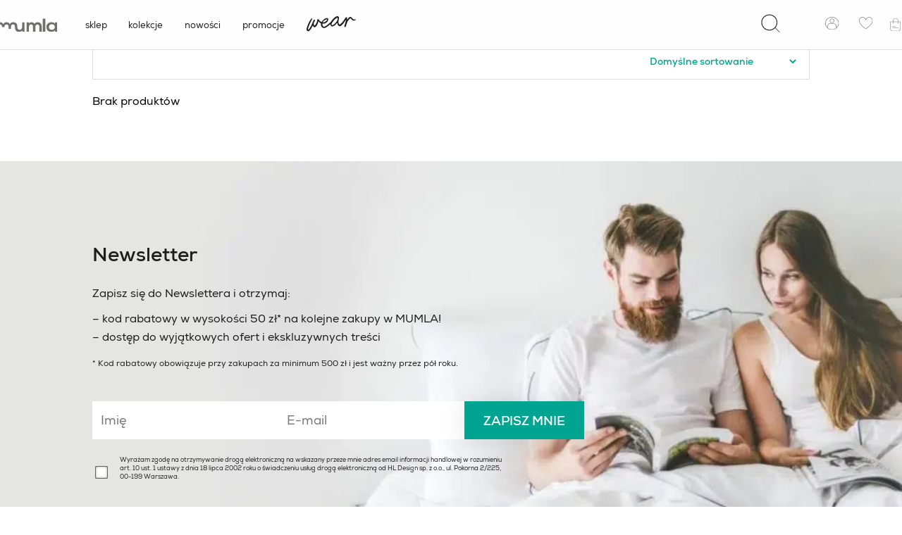

--- FILE ---
content_type: text/html; charset=UTF-8
request_url: https://mumla.pl/tag-produktu/posciel-gesi/
body_size: 37910
content:
<!doctype html>
<html class="no-js" lang="pl-PL">
<head>
    <meta charset="utf-8">
    <meta http-equiv="x-ua-compatible" content="ie=edge">
    <meta name="viewport" content="width=device-width, initial-scale=1">
    <link rel="preconnect" href="https://www.googletagmanager.com" crossorigin>
<link rel="dns-prefetch" href="//www.googletagmanager.com">
<link rel="preconnect" href="https://www.google-analytics.com" crossorigin>
<link rel="dns-prefetch" href="//www.google-analytics.com">
<link rel="dns-prefetch" href="//rum-static.pingdom.net">
<link rel="preload" as="image" href="https://mumla.pl/wp-content/uploads/2023/01/logo.svg" fetchpriority="high">
<meta name='robots' content='noindex, follow' />

<!-- Google Tag Manager for WordPress by gtm4wp.com -->
<script data-cfasync="false" data-pagespeed-no-defer>
	var gtm4wp_datalayer_name = "dataLayer";
	var dataLayer = dataLayer || [];
	const gtm4wp_use_sku_instead = 0;
	const gtm4wp_currency = 'PLN';
	const gtm4wp_product_per_impression = 10;
	const gtm4wp_clear_ecommerce = false;
	const gtm4wp_datalayer_max_timeout = 2000;
</script>
<!-- End Google Tag Manager for WordPress by gtm4wp.com --><link rel="preload" href="https://mumla.pl/wp-content/themes/mumlanew/public/fonts/nexa_light.woff2" as="font" type="font/woff2" crossorigin>
<link rel="preload" href="https://mumla.pl/wp-content/themes/mumlanew/public/fonts/nexa_regular.woff2" as="font" type="font/woff2" crossorigin>
<link rel="preload" href="https://mumla.pl/wp-content/themes/mumlanew/public/fonts/nexa_bold.woff2" as="font" type="font/woff2" crossorigin>
<link rel="preload" href="https://mumla.pl/wp-content/themes/mumlanew/public/fonts/star.woff" as="font" type="font/woff" crossorigin>
<link rel="preload" href="https://mumla.pl/wp-content/themes/mumlanew/public/fonts/fontello.woff2" as="font" type="font/woff2" crossorigin>
    <style id="critical-fcp">
    *,*::before,*::after{box-sizing:border-box}
    body{margin:0;font-family:'Nexa',sans-serif;-webkit-font-smoothing:antialiased}
    img{max-width:100%;height:auto}
    .top-bar-promo{display:flex;background-color:#00a490;width:100%}
    .top-bar-promo .promo-text{width:100%;min-height:40px;background-color:#00a490;display:flex;align-items:center;justify-content:center}
    .top-bar-promo .promo-text p{color:#fefefe;font-size:16px;text-transform:uppercase;margin:0;text-align:center}
    @media(max-width:768px){.top-bar-promo .promo-text{padding:10px 0}.top-bar-promo .promo-text p{font-size:13px}}
    #header{background:#fff;position:relative;z-index:1000}
    #header .container{display:flex;align-items:center;justify-content:space-between;max-width:1440px;margin:0 auto;padding:0 20px;min-height:70px}
    @media(max-width:768px){#header .container{min-height:60px;padding:0 15px}}
    .logo{display:flex;align-items:center}
    .logo img,.logo a{display:block}
    .logo img{width:121px;height:31px;object-fit:contain}
    @media(max-width:768px){.logo img{width:100px;height:auto}}
    .header-icon{width:28px;height:28px}
    .mini-cart,.my-account,.wishlist,.search-bar-trigger{display:flex;align-items:center}
    .icons-mobile{display:none}
    @media(max-width:768px){.icons-mobile{display:flex;align-items:center;gap:15px}}
    @media(max-width:768px){nav{display:none}.wpml,.my-account,.wishlist,.search-bar-trigger.search{display:none}}
    .container{max-width:1440px;margin:0 auto;padding:0 20px}
    </style>
    
	<!-- This site is optimized with the Yoast SEO Premium plugin v26.6 (Yoast SEO v26.6) - https://yoast.com/wordpress/plugins/seo/ -->
	<title>Archiwa pościel gęsi | MUMLA</title><link rel="preload" href="https://mumla.pl/wp-content/uploads/2023/01/logo.svg" as="image" fetchpriority="high" /><style id="perfmatters-used-css">@keyframes spin{from{transform:rotate(0deg);}to{transform:rotate(360deg);}}@keyframes blink{from{opacity:0;}50%{opacity:1;}to{opacity:0;}}@keyframes rotation{0%{transform:rotate(0deg);}100%{transform:rotate(360deg);}}@font-face{font-family:"FontAwesome";src:url("https://mumla.pl/wp-content/plugins/przelewy24/assets/css/../fonts/fontawesome-webfont.eot?v=1.0");src:url("https://mumla.pl/wp-content/plugins/przelewy24/assets/css/../fonts/fontawesome-webfont.eot?#iefix&v=1.0") format("embedded-opentype"),url("https://mumla.pl/wp-content/plugins/przelewy24/assets/css/../fonts/fontawesome-webfont.woff?v=1.0") format("woff"),url("https://mumla.pl/wp-content/plugins/przelewy24/assets/css/../fonts/fontawesome-webfont.ttf?v=1.0") format("truetype"),url("https://mumla.pl/wp-content/plugins/przelewy24/assets/css/../fonts/fontawesome-webfont.svg?v=1.0#fontawesomeregular") format("svg");font-weight:normal;font-style:normal;}label{cursor:pointer;cursor:hand;}@font-face{font-family:"FontAwesome";src:url("https://mumla.pl/wp-content/plugins/przelewy24/assets/css/../fonts/fontawesome-webfont.eot?v=4.1.0");src:url("https://mumla.pl/wp-content/plugins/przelewy24/assets/css/../fonts/fontawesome-webfont.eot?#iefix&v=4.1.0") format("embedded-opentype"),url("https://mumla.pl/wp-content/plugins/przelewy24/assets/css/../fonts/fontawesome-webfont.woff?v=4.1.0") format("woff"),url("https://mumla.pl/wp-content/plugins/przelewy24/assets/css/../fonts/fontawesome-webfont.ttf?v=4.1.0") format("truetype"),url("https://mumla.pl/wp-content/plugins/przelewy24/assets/css/../fonts/fontawesome-webfont.svg?v=4.1.0#fontawesomeregular") format("svg");font-weight:normal;font-style:normal;}@keyframes wc-skeleton-shimmer{to{transform:translateX(100%);}}.screen-reader-text{clip:rect(1px,1px,1px,1px);word-wrap:normal !important;border:0;clip-path:inset(50%);height:1px;margin:-1px;overflow:hidden;overflow-wrap:normal !important;padding:0;position:absolute !important;width:1px;}.screen-reader-text:focus{clip:auto !important;background-color:#fff;border-radius:3px;box-shadow:0 0 2px 2px rgba(0,0,0,.6);clip-path:none;color:#2b2d2f;display:block;font-size:.875rem;font-weight:700;height:auto;left:5px;line-height:normal;padding:15px 23px 14px;text-decoration:none;top:5px;width:auto;z-index:100000;}@keyframes wc-skeleton-shimmer{to{transform:translateX(100%);}}@font-face{font-family:Nexa;font-style:normal;font-weight:300;font-display:swap;src:url("https://mumla.pl/wp-content/themes/mumlanew/public/css/../fonts/nexa_light.eot");src:local(""),url("https://mumla.pl/wp-content/themes/mumlanew/public/css/../fonts/nexa_light.eot?#iefix") format("embedded-opentype"),url("https://mumla.pl/wp-content/themes/mumlanew/public/css/../fonts/nexa_light.woff2") format("woff2"),url("https://mumla.pl/wp-content/themes/mumlanew/public/css/../fonts/nexa_light.woff") format("woff"),url("https://mumla.pl/wp-content/themes/mumlanew/public/css/../fonts/nexa_light.ttf") format("truetype");}@font-face{font-family:Nexa;font-style:normal;font-weight:400;font-display:swap;src:url("https://mumla.pl/wp-content/themes/mumlanew/public/css/../fonts/nexa_regular.eot");src:local(""),url("https://mumla.pl/wp-content/themes/mumlanew/public/css/../fonts/nexa_regular.eot?#iefix") format("embedded-opentype"),url("https://mumla.pl/wp-content/themes/mumlanew/public/css/../fonts/nexa_regular.woff2") format("woff2"),url("https://mumla.pl/wp-content/themes/mumlanew/public/css/../fonts/nexa_regular.woff") format("woff"),url("https://mumla.pl/wp-content/themes/mumlanew/public/css/../fonts/nexa_regular.ttf") format("truetype");}@font-face{font-family:Nexa;font-style:normal;font-weight:700;font-display:swap;src:url("https://mumla.pl/wp-content/themes/mumlanew/public/css/../fonts/nexa_bold.eot");src:local(""),url("https://mumla.pl/wp-content/themes/mumlanew/public/css/../fonts/nexa_bold.eot?#iefix") format("embedded-opentype"),url("https://mumla.pl/wp-content/themes/mumlanew/public/css/../fonts/nexa_bold.woff2") format("woff2"),url("https://mumla.pl/wp-content/themes/mumlanew/public/css/../fonts/nexa_bold.woff") format("woff"),url("https://mumla.pl/wp-content/themes/mumlanew/public/css/../fonts/nexa_bold.ttf") format("truetype");}@font-face{font-family:fontello;font-display:swap;src:url("https://mumla.pl/wp-content/themes/mumlanew/public/css/../fonts/fontello.eot");src:url("https://mumla.pl/wp-content/themes/mumlanew/public/css/../fonts/fontello.eot#iefix") format("embedded-opentype"),url("https://mumla.pl/wp-content/themes/mumlanew/public/css/../fonts/fontello.woff2") format("woff2"),url("https://mumla.pl/wp-content/themes/mumlanew/public/css/../fonts/fontello.woff") format("woff"),url("https://mumla.pl/wp-content/themes/mumlanew/public/css/../fonts/fontello.ttf") format("truetype"),url("https://mumla.pl/wp-content/themes/mumlanew/public/css/../fonts/fontello.svg#fontello") format("svg");font-weight:400;font-style:normal;}@font-face{font-family:star;src:url("https://mumla.pl/wp-content/themes/mumlanew/public/css/../fonts/star.eot");src:url("https://mumla.pl/wp-content/themes/mumlanew/public/css/../fonts/star.eot?#iefix") format("embedded-opentype"),url("https://mumla.pl/wp-content/themes/mumlanew/public/css/../fonts/star.woff") format("woff"),url("https://mumla.pl/wp-content/themes/mumlanew/public/css/../fonts/star.ttf") format("truetype"),url("https://mumla.pl/wp-content/themes/mumlanew/public/css/../fonts/star.svg#star") format("svg");font-weight:400;font-style:normal;font-display:swap;}@font-face{font-family:WooCommerce;src:url("https://mumla.pl/wp-content/themes/mumlanew/public/css/../fonts/WooCommerce.eot");src:url("https://mumla.pl/wp-content/themes/mumlanew/public/css/../fonts/WooCommerce.eot?#iefix") format("embedded-opentype"),url("https://mumla.pl/wp-content/themes/mumlanew/public/css/../fonts/WooCommerce.woff") format("woff"),url("https://mumla.pl/wp-content/themes/mumlanew/public/css/../fonts/WooCommerce.ttf") format("truetype"),url("https://mumla.pl/wp-content/themes/mumlanew/public/css/../fonts/WooCommerce.svg#WooCommerce") format("svg");font-weight:400;font-style:normal;font-display:swap;}#header nav .nav-mobile-top{display:-ms-flexbox;display:flex;-ms-flex-pack:justify;justify-content:space-between;padding:13px 12px;background:#fff;-ms-flex-align:center;align-items:center;}@media (min-width:992px){#header nav .nav-mobile-top{display:none;}}#header nav .nav-mobile-top .close-button{background:transparent;padding:0;margin:0;border:0;outline:none;box-shadow:none;}#header nav .nav-mobile-search{margin-top:10px;}@media (min-width:992px){#header nav .nav-mobile-search{display:none;}}#header nav .nav-mobile-search form{display:-ms-flexbox;display:flex;-ms-flex-align:center;align-items:center;padding:5px;border:1px solid #e0e0e0;position:relative;background:#fff;}#header nav .nav-mobile-search form input{width:100%;border:0;font-size:16px;outline:none;box-shadow:none;padding-right:10px;-webkit-appearance:none;}#header nav .nav-mobile-search form img{cursor:pointer;}#header nav ul.menu>.menu-item-has-children:after{content:"";transition:all .3s;position:absolute;bottom:0;left:0;right:0;width:calc(100% - 3.802vw);height:1px;background:#00a490;display:-ms-flexbox;display:flex;opacity:0;visibility:hidden;z-index:999;}@media (max-width:991px){#header nav ul.menu>.menu-item-has-children:after{display:none;}}#header nav ul.menu>.menu-item-has-children:hover:after{opacity:1;visibility:visible;}#header nav ul.menu .menu-item-has-children{position:relative;}@media (min-width:992px){#header nav ul.menu .menu-item-has-children .sub-menu{width:170%;left:-7px;}}@media (min-width:992px){#header nav ul.menu .menu-item-has-children:first-child .sub-menu{width:360%;left:-22px;}}@media (min-width:1528px){#header nav ul.menu .menu-item-has-children:first-child .sub-menu{width:300px;}}#header nav ul.menu .menu-item-has-children .sub-menu{position:absolute;z-index:9;background:#fff;opacity:0;visibility:hidden;list-style:none;padding-left:0;top:56px;padding-top:15px;}@media (min-width:1528px){#header nav ul.menu .menu-item-has-children .sub-menu{top:61px;}}@media (max-width:991px){#header nav ul.menu .menu-item-has-children .sub-menu{padding-top:20px;display:none;-ms-flex-align:center;align-items:center;-ms-flex-direction:column;flex-direction:column;background:transparent;position:unset;height:100%;max-width:0;top:unset;}}#header nav ul.menu .menu-item-has-children .sub-menu .sub-menu{width:55%;top:0;left:100%;}@media (min-width:992px) and (max-width:1527px){#header nav ul.menu .menu-item-has-children .sub-menu .sub-menu{width:70%;}}@media (max-width:991px){#header nav ul.menu .menu-item-has-children .sub-menu .sub-menu{width:100%;}}#header nav ul.menu .menu-item-has-children .sub-menu .sub-menu .sub-menu{width:100%;}@media (min-width:992px){#header nav ul.menu .menu-item-has-children .sub-menu .sub-menu .sub-menu{padding-left:20px;width:90%;}}@media (min-width:992px){#header nav ul.menu .menu-item-has-children .sub-menu .sub-menu{padding-left:20px;padding-top:0;}}#header nav ul.menu .menu-item-has-children .sub-menu a{position:relative;z-index:10;font-size:17px;font-weight:300;font-style:normal;letter-spacing:normal;line-height:26px;text-align:left;display:block;padding-right:0;}#header nav ul.menu .menu-item-has-children .sub-menu a:hover{color:#00a490;font-weight:700;}#header nav ul.menu .menu-item-has-children .sub-menu>li{position:relative;z-index:3;}#header nav ul.menu .menu-item-has-children .sub-menu>li:hover{z-index:2;}#header nav ul.menu .menu-item-has-children .sub-menu:after{content:"";width:100%;left:0;z-index:1;background:#fff;top:55px;list-style:none;position:fixed;padding-top:31px;padding-bottom:42px;height:410px;min-height:var(--height);}@media (max-width:991px){#header nav ul.menu .menu-item-has-children .sub-menu:after{display:none;}}@media (min-width:992px){#header nav ul.menu .menu-item-has-children:hover>.sub-menu{opacity:1;visibility:visible;}}#header nav ul.menu .menu-item-has-children li.gift-block-menu{position:fixed;top:100px;right:9.427vw;z-index:20;margin-top:38px;border-left:1px solid #dedede;padding-left:3.854vw;}@media (max-width:991px){#header nav ul.menu .menu-item-has-children li.gift-block-menu{display:none;}}@media (max-width:1900px){#header nav ul.menu .menu-item-has-children li.gift-block-menu{padding-left:20px;width:200px;}}#header nav ul.menu .menu-item-has-children li.gift-block-menu h3{font-size:18px;font-weight:700;font-style:normal;letter-spacing:normal;line-height:18px;text-align:left;text-transform:uppercase;margin:19px 0 10px;padding:0;}@media (max-width:1900px){#header nav ul.menu .menu-item-has-children li.gift-block-menu h3{font-size:12px;}}#header nav ul.menu .menu-item-has-children li.gift-block-menu h3:after{content:none;}#header nav ul.menu .menu-item-has-children li.gift-block-menu h4{font-size:18px;font-weight:300;font-style:normal;letter-spacing:normal;line-height:18px;text-align:left;margin:0 0 19px;padding:0;}@media (max-width:1900px){#header nav ul.menu .menu-item-has-children li.gift-block-menu h4{font-size:12px;}}#header nav ul.menu .menu-item-has-children li.gift-block-menu a{color:#00a490;font-size:18px;font-style:normal;letter-spacing:normal;line-height:18px;text-align:left;display:inline-block;padding:0;margin:0;position:relative;}@media (max-width:1900px){#header nav ul.menu .menu-item-has-children li.gift-block-menu a{font-size:12px;}}#header nav ul.menu .menu-item-has-children li.gift-block-menu a:after{content:"";width:100%;background:#00a490;height:1px;display:block;margin-top:5px;}@media (max-width:991px){#header nav .menu-header-container ul.menu li.menu-item{background:#fff;margin-bottom:10px;padding:10px;}#header nav .menu-header-container ul.menu li.menu-item .menu-item-container{display:-ms-flexbox;display:flex;-ms-flex-align:center;align-items:center;-ms-flex-pack:justify;justify-content:space-between;}#header nav .menu-header-container ul.menu li.menu-item .menu-item-container a{display:-ms-flexbox;display:flex;-ms-flex-align:center;align-items:center;-ms-flex:1;flex:1;}#header nav .menu-header-container ul.menu li.menu-item .menu-item-container a .menu-item-image{width:59.9px;height:56px;}#header nav .menu-header-container ul.menu li.menu-item .menu-item-container a .menu-item-image img{width:59.9px;height:56px;object-fit:cover;}#header nav .menu-header-container ul.menu li.menu-item .menu-item-container a .menu-item-name{font-style:normal;font-weight:700;font-size:14px;line-height:18px;color:#1d1d1b;text-transform:uppercase;margin-left:16px;-ms-flex:1;flex:1;}#header nav .menu-header-container ul.menu li.menu-item .menu-item-container .menu-item-arrow{display:-ms-flexbox;display:flex;height:56px;-ms-flex-align:center;align-items:center;-ms-flex:unset;flex:unset;}#header nav .menu-header-container ul.menu li.menu-item .menu-item-container .menu-item-arrow .menu-item-badge{display:none;}}@media (max-width:991px) and (min-width:992px){#header nav .menu-header-container ul.menu li.menu-item .menu-item-container .menu-item-arrow{display:none;}}@media (max-width:991px){#header nav .menu-header-container ul.menu li.menu-item .menu-item-container .menu-item-arrow img{object-fit:contain;}#header nav .menu-header-container ul.menu li.menu-item:not(.menu-item-has-children) .menu-item-arrow img{transform:rotate(-90deg);}#header nav .menu-header-container ul.menu li.menu-item.menu-item-has-children>div>.menu-item-arrow img{transition:all .3s;}#header nav .menu-header-container ul.menu li.menu-item .sub-menu{transition:all .3s;}#header nav .menu-header-container ul.menu li.menu-item .sub-menu .menu-item{padding:0 0 10px;border-bottom:1px dashed rgba(29,29,27,.1);}#header nav .menu-header-container ul.menu li.menu-item .sub-menu .menu-item a:after{display:none;}#header nav .menu-header-container ul.menu li.menu-item .sub-menu .menu-item .menu-item-image,#header nav .menu-header-container ul.menu li.menu-item .sub-menu .menu-item .menu-item-image img{height:35.7px;}#header nav .menu-header-container ul.menu li.menu-item .sub-menu .menu-item .menu-item-name{font-weight:400;font-size:12px;line-height:12px;display:-ms-flexbox;display:flex;}#header nav .menu-header-container ul.menu li.menu-item .sub-menu .menu-item .menu-item-arrow img{height:8px;}#header nav .menu-header-container ul.menu li.menu-item .sub-menu .menu-item .sub-menu .menu-item{padding-bottom:0;border-bottom:0;}#header nav .menu-header-container ul.menu li.menu-item .sub-menu .menu-item .sub-menu .menu-item .menu-item-name{font-style:normal;font-weight:400;font-size:12px;line-height:12px;color:rgba(29,29,27,.6);display:block;}#header nav .menu-header-container ul.menu li.menu-item .sub-menu .menu-item .sub-menu .menu-item .menu-item-arrow{opacity:.6;}}#header nav .mobile-bottom-links{margin-top:80px;}@media (min-width:992px){#header nav .mobile-bottom-links{display:none;}}#header nav .mobile-bottom-links__item{background:#fff;margin-bottom:10px;display:-ms-flexbox !important;display:flex !important;-ms-flex-pack:justify;justify-content:space-between;-ms-flex-align:center;align-items:center;padding:10px;}#header nav .mobile-bottom-links__item .link-title{font-style:normal;font-weight:700;font-size:14px;line-height:18px;color:#1d1d1b;text-transform:uppercase;}@media (min-width:992px){#header nav .menu-header-container ul.menu li.menu-item .menu-item-arrow{display:none !important;z-index:10;padding-left:10px;}#header nav .menu-header-container ul.menu li.menu-item .menu-item-arrow img{transform:rotate(-90deg);height:8px;width:auto;}#header nav .menu-header-container ul.menu li.menu-item .menu-item-container a .menu-item-image{display:none;}#header nav .menu-header-container ul.menu li.menu-item .menu-item-container{display:-ms-flexbox;display:flex;}#header nav .menu-header-container ul.menu li.menu-item .sub-menu .menu-item-container{position:relative;width:100%;padding-top:4px;padding-bottom:4px;-ms-flex-pack:justify;justify-content:space-between;min-height:54px;}}@media (min-width:992px) and (min-width:1000px) and (max-width:1799px){#header nav .menu-header-container ul.menu li.menu-item .sub-menu .menu-item-container{min-height:40px;}}@media (min-width:992px){#header nav .menu-header-container ul.menu li.menu-item .sub-menu .menu-item-container:after{content:"";z-index:999;position:absolute;bottom:0;width:100%;left:0;border:1px dashed rgba(29,29,27,.15);}#header nav .menu-header-container ul.menu li.menu-item .sub-menu .menu-item-has-children .menu-item-arrow{display:-ms-flexbox !important;display:flex !important;-ms-flex-align:center;align-items:center;}#header nav .menu-header-container ul.menu li.menu-item .sub-menu .menu-item-has-children .sub-menu .menu-item-arrow{display:none !important;}#header nav .menu-header-container ul.menu li.menu-item .sub-menu .menu-item-container a{display:-ms-flexbox;display:flex;-ms-flex-align:center;align-items:center;}#header nav .menu-header-container ul.menu li.menu-item .sub-menu .menu-item-container a .menu-item-name{padding-left:10px;font-style:normal;font-weight:400;font-size:clamp(14px,.9375vw,18px);line-height:100%;}}@media (min-width:992px) and (max-width:1527px){#header nav .menu-header-container ul.menu li.menu-item .sub-menu .menu-item-container a .menu-item-name{font-size:clamp(14px,.83333vw,16px);}}@media (min-width:992px){#header nav .menu-header-container ul.menu li.menu-item .sub-menu .menu-item-container a .menu-item-image{display:block;}#header nav .menu-header-container ul.menu li.menu-item .sub-menu .menu-item-container a .menu-item-image picture{display:-ms-flexbox;display:flex;}#header nav .menu-header-container ul.menu li.menu-item .sub-menu .menu-item-container a .menu-item-image img{width:84.09px;height:auto;max-height:50px;object-fit:contain;}}@media (min-width:992px) and (min-width:1000px) and (max-width:1799px){#header nav .menu-header-container ul.menu li.menu-item .sub-menu .menu-item-container a .menu-item-image img{max-height:40px;}}body.is_badge #header nav #menu-header .menu-item-has-children .sub-menu:after{top:101px;}body:not(.home) #header nav ul.menu .menu-item-has-children li.gift-block-menu{margin-top:50px;}#header nav .menu-header-container ul.menu li.menu-item .sub-menu .menu-item-has-children .sub-menu .menu-item-has-children .sub-menu .menu-item:not(.menu-item-has-children) .menu-item-container>.menu-item-arrow{display:none !important;}#header nav .menu-header-container ul.menu li.menu-item .sub-menu .menu-item-has-children .sub-menu .menu-item-has-children .menu-item-container>.menu-item-arrow{display:-ms-flexbox !important;display:flex !important;}.blaze-slider{--slides-to-show:1;--slide-gap:20px;direction:ltr;}.blaze-container{position:relative;}.blaze-track-container{overflow:hidden;}.blaze-track{will-change:transform;-ms-touch-action:pan-y;touch-action:pan-y;display:-ms-flexbox;display:flex;gap:var(--slide-gap);--slide-width:calc(( 100% - ( var(--slides-to-show) - 1 ) * var(--slide-gap) ) / var(--slides-to-show));box-sizing:border-box;}.blaze-track>*{box-sizing:border-box;width:var(--slide-width);-ms-flex-negative:0;flex-shrink:0;}body{font-family:Nexa,sans-serif;padding:0;margin:0;}@media (min-width:992px){body{padding:60px 0 0;}body.is_badge:not(.home){padding-top:143px;}}a{text-decoration:none;color:#00a490;}*{box-sizing:border-box;-webkit-font-smoothing:antialiased;-moz-osx-font-smoothing:grayscale;}h2,h3{padding:0;margin:0;}button,input,p{font-family:Nexa,sans-serif;}p{color:#1d1d1b;font-size:clamp(16px,.9875vw,18px);font-weight:300;font-style:normal;letter-spacing:normal;line-height:28px;text-align:left;}.container{max-width:100%;width:100%;margin:0 auto;}@media (max-width:991px){.container{padding:0 18px;}}@media (min-width:992px){.container{max-width:82.708vw;}}#header{transition:all .3s;position:fixed;top:0;z-index:999999;background:#fefefe;width:100%;border-bottom:1px solid #dedede;}@media (max-width:991px){#header{position:absolute;top:28px;background:transparent;transition:all .3s;}}#header .container{display:-ms-flexbox;display:flex;-ms-flex-pack:justify;justify-content:space-between;-ms-flex-align:center;align-items:center;padding:0;}@media (max-width:991px){#header .container{padding:0 18px;}}#header .container .header-icon{width:1.458vw;height:auto;max-width:unset;}@media (min-width:1366px){#header .container>.logo{padding-right:7.552vw;}}#header .container>.logo a{display:-ms-flexbox;display:flex;}#header .container>.logo a img{max-width:6.302vw;height:auto;}@media (max-width:991px){#header .container>.logo a img{max-width:100%;filter:brightness(0) invert(1);width:150px;height:39px;}}#header .container nav{-ms-flex:1;flex:1;}@media (max-width:991px){#header .container nav{display:none;position:fixed;top:0;bottom:0;left:0;right:0;height:100vh;overflow-y:scroll;background-color:#f4f4f4;padding:16px 16px 100px;z-index:999;}}@media (max-width:991px){#header .container nav .wear-menu .menu-item-container a:not(.menu-item-arrow) .menu-item-name{display:none;}#header .container nav .wear-menu .menu-item-container a:not(.menu-item-arrow):after{content:attr(title);font-style:normal;font-weight:700;font-size:14px;line-height:18px;color:#1d1d1b;text-transform:uppercase;margin-left:16px;-ms-flex:1;flex:1;}}#header .container nav ul.menu{display:-ms-flexbox;display:flex;list-style:none;margin:0;}@media (max-width:991px){#header .container nav ul.menu{padding-left:0;margin-top:30px;-ms-flex-direction:column;flex-direction:column;}}@media (min-width:992px){#header .container nav ul.menu{-ms-flex-align:center;align-items:center;}}#header .container nav ul.menu .menu-item-badge{background-color:#00a490;color:#fff;margin-left:8px;padding:2px 7px;font-size:14px;font-weight:700;}@media (min-width:992px) and (max-width:1527px){#header .container nav ul.menu .menu-item-badge{display:none;}}#header .container nav ul.menu>li{padding:20px 0;transition:all .3s;}@media (max-width:991px){#header .container nav ul.menu>li{padding-top:15px;padding-bottom:15px;text-align:center;}}#header .container nav ul.menu a{text-decoration:none;padding-right:3.802vw;color:#1d1d1b;font-size:1.04167vw;font-style:normal;letter-spacing:normal;line-height:1.04167vw;text-align:left;}@media (max-width:1527px){#header .container nav ul.menu a{padding-right:2.4vw;}}@media (max-width:991px){#header .container nav ul.menu a{padding-right:0;font-size:20px;line-height:20px;}}#header .container .search{padding-right:1.823vw;display:-ms-flexbox;display:flex;cursor:pointer;}#header .container .search img{width:unset;}@media (max-width:991px){#header .container .search{visibility:hidden;max-height:0;position:absolute;left:0;right:0;top:calc(100% + 10px);z-index:-1;background:#fff;}#header .container .search form{padding:15px;width:100%;}#header .container .search form input{max-width:100% !important;-ms-flex:1;flex:1;}#header .container .search form .header-icon{width:25px;}}#header .container .mini-cart{cursor:pointer;}@media (max-width:991px){#header .container .mini-cart{display:none;}}#header .container .mobile-lang,#header .container .wpml_mobile{color:#1d1d1b;font-size:1.04167vw;font-style:normal;letter-spacing:normal;line-height:normal;text-align:left;text-transform:uppercase;display:none;margin-top:30px;}#header .container .mobile-lang ul,#header .container .wpml_mobile ul{list-style:none;display:-ms-flexbox;display:flex;margin:0;padding:0;-ms-flex-pack:center;justify-content:center;}#header .container .mobile-lang ul li:first-child,#header .container .wpml_mobile ul li:first-child{margin-right:30px;}#header .container .mobile-lang a,#header .container .wpml_mobile a{color:#1d1d1b;font-size:20px;background:transparent;padding:0;}@media (max-width:1198px){#header .container .mobile-lang,#header .container .wpml_mobile{display:block;}}@media (min-width:992px){#header .container .mobile-lang{display:none;}}#header .container .wpml{color:#1d1d1b;font-size:1.04167vw;font-style:normal;letter-spacing:normal;line-height:normal;text-align:left;text-transform:uppercase;padding-right:2.1875vw;}#header .container .wpml ul{list-style:none;display:-ms-flexbox;display:flex;margin:0;padding:0;-ms-flex-pack:center;justify-content:center;}#header .container .wpml ul li{padding:5px 10px 6px;line-height:1;}#header .container .wpml a{color:#1d1d1b;font-size:1.04167vw;}@media (max-width:991px){#header .container .wpml{display:none;}}#header .container .my-account button.show-login-form{border:0;outline:none;background:transparent;box-shadow:none;cursor:pointer;}#header .container .my-account,#header .container .wishlist{padding-right:1.82292vw;}@media (max-width:991px){#header .container .my-account,#header .container .wishlist{display:none;}}#header .footer__copy{padding:14px 0;display:-ms-flexbox;display:flex;-ms-flex-pack:justify;justify-content:space-between;border-top:1px solid #dedede;-ms-flex-align:center;align-items:center;}#header .footer__copy__left{color:#1d1d1b;font-size:14px;font-style:normal;letter-spacing:normal;line-height:14px;text-align:left;}#header .footer__copy__left a{color:#1d1d1b;font-weight:700;}#header .icons-mobile{display:-ms-flexbox;display:flex;-ms-flex-align:center;align-items:center;}#header .icons-mobile .mini-cart,#header .icons-mobile .search-icon{padding-right:15px;cursor:pointer;display:-ms-flexbox;display:flex;}#header .icons-mobile .menu{display:-ms-flexbox;display:flex;}@media (min-width:992px){#header .icons-mobile{display:none;}}@media (max-width:991px){body:not(.home):not(.is_badge) #header{padding-top:24px;}}@media (max-width:991px){body:not(.home) #header{top:0;position:relative;padding-top:0;padding-bottom:20px;margin-bottom:0;border-bottom:1px solid #dedede;}body:not(.home) #header .container .logo a img{filter:unset;}body:not(.home) #header .menu svg path,body:not(.home) #header .mini-cart svg path,body:not(.home) #header .search-icon svg path{fill:#1d1d1b;}}input[type=checkbox]{border:1px solid #00a490;}.mini-cart{position:relative;}.search-bar-wrapper{position:fixed;width:100%;display:block;background:#fff;left:0;right:0;top:58px;z-index:999;opacity:0;visibility:hidden;transform:translateY(-200%);transition:all .3s;overflow:auto;border-top:1px solid;}@media (max-width:991px){.search-bar-wrapper{width:100vw;height:100vh;position:fixed;background:#fff;top:0;bottom:0;left:0;right:0;z-index:9999;padding-top:30px;padding-left:15px;padding-right:15px;}}@media (min-width:992px){.search-bar-wrapper .search-mobile{display:none;}}.search-bar-wrapper .search-mobile .mobile-close-search{margin:0;padding:0;border:0;background:none;position:absolute;width:24px;height:24px;right:15px;top:5px;cursor:pointer;z-index:999;}.search-bar-wrapper .search-mobile .mobile-close-search:after,.search-bar-wrapper .search-mobile .mobile-close-search:before{content:"";position:absolute;top:18px;left:0;right:0;height:2px;background:#777;border-radius:4px;}.search-bar-wrapper .search-mobile .mobile-close-search:before{transform:rotate(45deg);}.search-bar-wrapper .search-mobile .mobile-close-search:after{transform:rotate(-45deg);}.search-bar-wrapper .search-mobile .mobile-close-search span{display:block;}.search-bar-wrapper .search-mobile h4{color:#1d1d1b;font-size:20px;font-weight:700;font-style:normal;letter-spacing:normal;line-height:35px;text-align:left;text-transform:uppercase;margin:0;padding:0 0 40px;}.search-bar-wrapper .show-more-products.hide{display:none;}.search-bar-wrapper .show-more-products a{display:-ms-flexbox;display:flex;-ms-flex-pack:center;justify-content:center;-ms-flex-align:center;align-items:center;margin-top:30px;margin-left:auto;margin-right:auto;max-width:254px;max-height:54px;width:100%;height:54px;box-shadow:0 3px 36px rgba(0,0,0,.11);background-color:#00a490;font-weight:700;font-style:normal;letter-spacing:normal;font-size:clamp(18px,.9875vw,18px);line-height:clamp(18px,1.50833vw,28px);text-align:center;text-transform:uppercase;color:#fff;border:none;outline:none;-webkit-appearance:none;position:relative;overflow:hidden;transition-property:transform;transition-duration:.3s;transition-timing-function:ease-out;transform:perspective(1px) translateZ(0);}.search-bar-wrapper .show-more-products a:before{content:" ";position:absolute;z-index:-1;top:-50%;left:20%;right:20%;bottom:-50%;background:#00977d;border-radius:100%;transform:scale(0);transition-property:transform;transition-duration:.3s;transition-timing-function:ease-out;}.search-bar-wrapper .show-more-products a:hover:before{transform:scale(2);}.search-bar-wrapper::-webkit-scrollbar{display:none;}.search-bar-wrapper .search-bar{padding-top:20px;padding-bottom:20px;}.search-bar-wrapper .search-bar form{display:-ms-flexbox;display:flex;-ms-flex-align:center;align-items:center;padding:10px;border:1px solid #777;position:relative;}.search-bar-wrapper .search-bar form input{width:100%;border:0;font-size:16px;outline:none;box-shadow:none;padding-right:10px;}.search-bar-wrapper .search-bar form img{cursor:pointer;}.search-bar-wrapper .search-bar__products{display:none;}.search-bar-wrapper .search-product{display:-ms-flexbox;display:flex;-ms-flex-wrap:wrap;flex-wrap:wrap;margin-top:50px;border-top:1px solid #dedede;border-left:1px solid #dedede;}input[type=search]::-ms-clear,input[type=search]::-ms-reveal{display:none;width:0;height:0;}input[type=search]::-webkit-search-cancel-button,input[type=search]::-webkit-search-decoration,input[type=search]::-webkit-search-results-button,input[type=search]::-webkit-search-results-decoration{display:none;}.search-loader{display:inline-block;width:80px;height:80px;transform:scale(.6);bottom:-120px;left:0;right:0;margin:auto;opacity:0;visibility:hidden;position:absolute;}.search-loader:after{content:" ";display:block;width:64px;height:64px;margin:8px;border-radius:50%;border:6px solid #777;border-color:#777 transparent;animation:loader 1.2s linear infinite;}@keyframes loader{0%{transform:rotate(0deg);}to{transform:rotate(1turn);}}.is_badge .search-bar-wrapper{top:125px;}.product__bottom{min-height:120px;}.content-area{width:100%;}@media (min-width:992px){body[data-lang=cs] #header nav ul.menu .menu-item-has-children:first-child .sub-menu{width:250%;}body[data-lang=cs] #header nav ul.menu .menu-item-has-children .sub-menu .sub-menu,body[data-lang=cs] #header nav ul.menu .menu-item-has-children .sub-menu .sub-menu .sub-menu{width:70%;}}@keyframes spin{0%{transform:rotate(0deg);}to{transform:rotate(1turn);}}main.app{width:100vw;}body{overflow-x:hidden;}.woocommerce-page img,.woocommerce img{height:auto;max-width:100%;}@media (max-width:767px){.post-type-archive-product .footer .container,.tax-product_cat .footer .container{padding-left:18px;padding-right:18px;}}.footer{overflow:hidden;}.footer p{color:#1d1d1b;font-size:clamp(10px,.77917vw,14px);font-style:normal;letter-spacing:normal;line-height:clamp(14px,1.3vw,24px);text-align:left;}.footer__social{width:100vw;background-color:#00a490;}.footer__social .container{display:-ms-flexbox;display:flex;-ms-flex-flow:row nowrap;flex-flow:row nowrap;-ms-flex-pack:end;justify-content:end;-ms-flex-align:center;align-items:center;}@media (max-width:991px){.footer__social .container{-ms-flex-pack:center;justify-content:center;}}.footer__social .container span{color:#fefefe;font-size:clamp(16px,1.87292vw,35px);font-style:normal;letter-spacing:normal;text-align:right;text-transform:uppercase;margin-right:17px;}@media (max-width:991px){.footer__social .container span{margin-right:0;}}.footer__social .container a{margin-left:17px;}@media (max-width:991px){.footer__social .container a{margin-left:10px;}}.footer__social__icons{display:-ms-flexbox;display:flex;-ms-flex-flow:row nowrap;flex-flow:row nowrap;-ms-flex-pack:end;justify-content:end;-ms-flex-align:center;align-items:center;margin-bottom:28px;margin-top:28px;margin-left:17px;}@media (max-width:991px){.footer__social__icons{margin-top:13px;margin-bottom:13px;margin-left:10px;}}@media (max-width:991px){.footer__social__icons a{max-width:32px;max-height:32px;margin-left:0;}}.footer__social__icons a img{max-width:100%;max-height:100%;}.footer__memnus{width:100vw;overflow:hidden;margin-top:50px;}@media (max-width:991px){.footer__memnus{margin-top:20px;}}.footer__memnus .container{display:-ms-flexbox;display:flex;-ms-flex-flow:row nowrap;flex-flow:row nowrap;-ms-flex-pack:start;justify-content:start;}@media (max-width:991px){.footer__memnus .container{-ms-flex-flow:column;flex-flow:column;}}.footer__memnus h3{font-size:clamp(16px,.88333vw,16px);line-height:clamp(16px,.88333vw,16px);font-weight:700;font-style:normal;letter-spacing:normal;text-align:left;text-transform:uppercase;color:#00a490;margin:0 0 26px;}.footer__memnus h3:after{content:none;}@media (max-width:991px){.footer__memnus h3{margin:0 0 22px;}}.footer__memnus__logo{width:3.385vw;height:3.385vw;margin-right:clamp(40px,3.8vw,72px);}@media (max-width:991px){.footer__memnus__logo{width:100%;margin-right:0;height:auto;}}.footer__memnus__dane{font-size:clamp(14px,.77917vw,14px);line-height:clamp(24px,1.50833vw,28px);font-style:normal;letter-spacing:normal;text-align:left;text-decoration:none;color:#1d1d1b;max-width:253px;width:13.177vw;margin-right:clamp(44px,7.55vw,144px);padding-bottom:30px;}@media (max-width:1198px){.footer__memnus__dane{width:30%;margin-right:0;}}@media (max-width:991px){.footer__memnus__dane{width:100%;margin-right:0;margin-top:19px;padding-bottom:0;}}.footer__memnus__dane a{color:#1d1d1b;font-weight:700;}.footer__memnus__dane strong{font-weight:700;}.footer__memnus__dane p{font-size:clamp(14px,.77917vw,14px);line-height:clamp(24px,1.50833vw,28px);font-style:normal;letter-spacing:normal;text-align:left;text-decoration:none;color:#1d1d1b;}.footer__memnus__menuitem{max-width:253px;width:13.177vw;margin-right:clamp(9px,.72708vw,13px);}@media (max-width:1198px){.footer__memnus__menuitem{width:20%;}}@media (max-width:991px){.footer__memnus__menuitem{width:100%;margin-right:0;margin-top:36px;}}.footer__memnus__menuitem.trzecie{width:27.031vw;max-width:519px;}@media (max-width:1198px){.footer__memnus__menuitem.trzecie{width:20%;}}@media (max-width:991px){.footer__memnus__menuitem.trzecie{width:100%;}}.footer__memnus__menuitem.trzecie .__menu_footer{column-count:2;}@media (max-width:1198px){.footer__memnus__menuitem.trzecie .__menu_footer{column-count:1;}}.footer__memnus__menuitem ul{list-style:none;padding:0;margin:0;}.footer__memnus__menuitem ul li a{font-size:clamp(14px,.77917vw,14px);line-height:clamp(28px,1.50833vw,28px);font-style:normal;letter-spacing:normal;text-align:left;text-decoration:none;color:#1d1d1b;font-weight:400;}@media (max-width:1198px){.footer__memnus__menuitem ul li a{line-height:clamp(24px,1.3vw,24px);}}@media (max-width:991px){.footer__memnus__menuitem ul li a{line-height:clamp(28px,1.50833vw,28px);}}.footer__copy{width:100vw;overflow:hidden;}@media (max-width:1198px){.footer__copy{margin-top:20px;margin-bottom:20px;}}.footer__copy .container{display:-ms-flexbox;display:flex;-ms-flex-flow:row nowrap;flex-flow:row nowrap;-ms-flex-pack:justify;justify-content:space-between;-ms-flex-align:center;align-items:center;}@media (max-width:991px){.footer__copy .container{margin-top:1px solid #dedede;-ms-flex-flow:column;flex-flow:column;}}.footer__copy__left{font-size:clamp(12px,.77917vw,14px);line-height:clamp(12px,.77917vw,14px);color:#1d1d1b;font-weight:400;}@media (max-width:991px){.footer__copy__left{-ms-flex-order:2;order:2;}}.footer__copy__left a{font-weight:700;color:#1d1d1b;}@media (max-width:991px){.footer__copy__logos{-ms-flex-order:1;order:1;max-width:100%;margin-top:9px;}}@media (max-width:991px){.footer__copy__logos img{max-width:100%;}}h1{font-size:clamp(32px,2.13333vw,40px);line-height:clamp(48px,3.27917vw,62px);font-style:normal;letter-spacing:normal;font-weight:400;margin-top:0;margin-bottom:64px;position:relative;}h1:after{left:0;}h1.has-text-align-center:after,h1:after{width:42px;height:1px;position:absolute;bottom:-26px;content:" ";background-color:#00a490;}h2{font-size:clamp(30px,2.02917vw,38px);line-height:clamp(44px,3.07083vw,58px);font-style:normal;letter-spacing:normal;font-weight:400;margin-top:0;margin-bottom:60px;position:relative;}h2:after{bottom:-24px;left:0;}h2.has-text-align-center:after,h2:after{width:42px;height:1px;position:absolute;content:" ";background-color:#00a490;}h3{font-size:clamp(30px,2.02917vw,38px);line-height:clamp(44px,3.07083vw,58px);font-style:normal;letter-spacing:normal;font-weight:400;margin-top:0;margin-bottom:60px;position:relative;}h3:after{bottom:-20px;left:0;}h3.has-text-align-center:after,h3:after{width:42px;height:1px;position:absolute;content:" ";background-color:#00a490;}.hovermain{position:relative;overflow:hidden;transform:perspective(1px) translateZ(0);box-shadow:0 0 1px transparent;}.hovermain,.hovermain:before{transition-property:transform;transition-duration:.3s;transition-timing-function:ease-out;}.hovermain:before{content:" ";position:absolute;z-index:-1;top:-50%;left:20%;right:20%;bottom:-50%;background:#00977d;border-radius:100%;transform:scale(0);}.hovermain:active:before,.hovermain:hover:before{transform:scale(2);}.login-form{position:fixed;top:0;bottom:0;left:0;right:0;width:100%;height:100vh;background-color:rgba(29,29,27,.5);-ms-flex-align:center;align-items:center;-ms-flex-pack:center;justify-content:center;z-index:999;display:none;}@media (max-width:1198px){.login-form{overflow-y:scroll;}}.login-form__container{background:#fff;max-width:1057px;width:100%;display:-ms-flexbox;display:flex;padding:60px 50px;}@media (max-width:991px){.login-form__container{padding:30px 15px;-ms-flex-direction:column;flex-direction:column;height:722px;overflow-y:scroll;}}.login-form__container div.login,.login-form__container div.register{width:50%;}@media (max-width:991px){.login-form__container div.login,.login-form__container div.register{width:100%;}}.login-form__container div.login h3,.login-form__container div.register h3{color:#1d1d1b;font-size:28px;font-weight:700;font-style:normal;letter-spacing:normal;line-height:40px;text-align:left;text-transform:uppercase;margin-bottom:40px;}.login-form__container div.login h3:after,.login-form__container div.register h3:after{display:none;}.login-form__container div.login{border-right:1px solid #dedede;padding-right:50px;}@media (max-width:991px){.login-form__container div.login{border-right:0;padding-right:0;border-bottom:1px solid #dedede;margin-bottom:30px;padding-bottom:30px;}}.login-form__container div.login form.login .woocommerce-form-login__submit{border:2px solid #00a490;background-color:#00a490;padding:15px 10px;color:#fff;font-size:18px;font-weight:700;font-style:normal;letter-spacing:normal;line-height:18px;text-align:center;text-transform:uppercase;margin-top:30px;cursor:pointer;}.login-form__container div.login form.login .form-row{display:-ms-flexbox;display:flex;-ms-flex-direction:column;flex-direction:column;width:100%;padding:0;}.login-form__container div.login form.login .form-row input[type=checkbox]{padding:0;}.login-form__container div.login form.login .form-row label{color:#1d1d1b;font-size:14px;font-weight:700;font-style:normal;letter-spacing:normal;line-height:normal;text-align:left;text-transform:uppercase;margin-bottom:7px;}.login-form__container div.login form.login .form-row input{color:#6f6f6e;font-size:16px;font-weight:300;font-style:normal;letter-spacing:normal;line-height:normal;text-align:left;padding:15px 10px;border:1px solid #dedede;outline:none;box-shadow:none;}.login-form__container div.login form.login .form-row input:-ms-input-placeholder{color:#6f6f6e;font-size:16px;font-weight:300;font-style:normal;letter-spacing:normal;line-height:normal;text-align:left;}.login-form__container div.login form.login .form-row input::placeholder{color:#6f6f6e;font-size:16px;font-weight:300;font-style:normal;letter-spacing:normal;line-height:normal;text-align:left;}.login-form__container div.login form.login .form-row .woocommerce-form-login__rememberme{color:#1d1d1b;font-size:11px;font-style:normal;letter-spacing:normal;line-height:14px;text-align:left;text-transform:unset;display:-ms-flexbox;display:flex;-ms-flex-align:center;align-items:center;}.login-form__container div.login form.login .form-row .woocommerce-form-login__rememberme span{margin-left:10px;}.login-form__container div.login form.login .lost_password{color:#6f6f6e;font-size:11px;font-style:normal;letter-spacing:normal;line-height:14px;text-align:left;}.login-form__container div.register{padding-left:50px;}@media (max-width:991px){.login-form__container div.register{padding-left:0;}}.login-form__container div.register form.woocommerce-form-register .woocommerce-form-register__submit{border:2px solid #00a490;background-color:#00a490;padding:15px 10px;color:#fff;font-size:18px;font-weight:700;font-style:normal;letter-spacing:normal;line-height:18px;text-align:center;text-transform:uppercase;margin-top:30px;cursor:pointer;}.login-form__container div.register form.woocommerce-form-register .form-row{display:-ms-flexbox;display:flex;-ms-flex-direction:column;flex-direction:column;}.login-form__container div.register form.woocommerce-form-register .form-row label{color:#1d1d1b;font-size:14px;font-weight:700;font-style:normal;letter-spacing:normal;line-height:normal;text-align:left;text-transform:uppercase;margin-bottom:7px;}.login-form__container div.register form.woocommerce-form-register .form-row input{color:#6f6f6e;font-size:16px;font-weight:300;font-style:normal;letter-spacing:normal;line-height:normal;text-align:left;padding:15px 10px;border:1px solid #dedede;outline:none;box-shadow:none;width:100%;}.login-form__container div.register form.woocommerce-form-register .form-row input[type=checkbox]{width:auto;}.login-form__container div.register form.woocommerce-form-register .form-row input:-ms-input-placeholder{color:#6f6f6e;font-size:16px;font-weight:300;font-style:normal;letter-spacing:normal;line-height:normal;text-align:left;}.login-form__container div.register form.woocommerce-form-register .form-row input::placeholder{color:#6f6f6e;font-size:16px;font-weight:300;font-style:normal;letter-spacing:normal;line-height:normal;text-align:left;}.login-form__container div.register form.woocommerce-form-register .form-row.term-row{display:-ms-flexbox;display:flex;-ms-flex-align:center;align-items:center;-ms-flex-direction:row;flex-direction:row;}.login-form__container div.register form.woocommerce-form-register .form-row.term-row label{text-transform:unset;color:#1d1d1b;font-size:11px;font-weight:400;font-style:normal;letter-spacing:normal;line-height:14px;text-align:left;margin:0;padding-left:10px;}.login-form__container .register .woocommerce-privacy-policy-text p{color:#6f6f6e;font-size:10px;font-style:normal;letter-spacing:normal;line-height:14px;text-align:left;}.google-rating-badge{border:1px none #f5f5f5;box-shadow:-1px 1px 3px #a2a2a2;z-index:999;position:fixed;right:0;bottom:0;margin:0;padding:0;line-height:normal;display:-ms-flexbox;display:flex;-ms-flex-pack:center;justify-content:center;-ms-flex-direction:column;flex-direction:column;width:165px;height:60px;background-color:#f5f5f5;}.google-rating-badge__top{display:-ms-flexbox;display:flex;height:17px;}.google-rating-badge__top .rating{font-size:13px;margin-left:9px;margin-right:5px;color:#e57125;}.google-rating-badge__top .stars{font-size:11px;position:relative;}.google-rating-badge__top .stars .star-top{position:absolute;top:0;bottom:0;left:0;right:0;color:#e57125;display:-ms-flexbox;display:flex;overflow:hidden;}.google-rating-badge__bottom{color:#767676;margin-left:9px;font-size:11px;}.promo-bars-wrapper{display:-ms-flexbox;display:flex;-ms-flex-direction:column;flex-direction:column;width:100%;}@media (max-width:991px){.promo-bars-wrapper{margin-bottom:20px;}}.top-bar-promo{display:-ms-flexbox;display:flex;background-color:#00a490;}@media (max-width:991px){.top-bar-promo{margin-bottom:0;}}.top-bar-promo.top-bar-promo--pos-1{-ms-flex-order:1;order:1;}.top-bar-promo .promo-slider{width:100%;}.top-bar-promo .promo-slider>div{transition:all .6s;}.top-bar-promo .promo-text{width:100%;height:40px;background-color:#00a490;display:-ms-flexbox;display:flex;-ms-flex-align:center;align-items:center;-ms-flex-pack:center;justify-content:center;text-align:center;}.top-bar-promo .promo-text .container{-ms-flex-pack:center !important;justify-content:center !important;text-align:center;}@media (max-width:991px){.top-bar-promo .promo-text{position:relative;top:0;padding-top:10px;padding-bottom:10px;}}.top-bar-promo .promo-text p{text-align:center;color:#fefefe;font-size:16px;font-style:normal;letter-spacing:normal;line-height:normal;text-transform:uppercase;padding:0;margin:0;}@media (max-width:991px){.top-bar-promo .promo-text p{font-size:13px;}}@media (max-width:348px){.top-bar-promo .promo-text p{font-size:12px;}}:where(.wp-block-columns.has-background){padding:1.25em 2.375em;}[tooltip]{position:relative;cursor:pointer;}.review-badge-content:hover:after,[tooltip]:hover+.review-badge-content:after,[tooltip]:hover:after{content:"";position:absolute;right:18px;top:1px;width:0;height:0;border-left:20px solid transparent;border-right:20px solid transparent;border-top:20px solid #fff;clear:both;}@media (max-width:991px){.review-badge-content:hover:after,[tooltip]:hover+.review-badge-content:after,[tooltip]:hover:after{display:none;}}[tooltip]:before{transition:all .3s;}[tooltip]:hover:before{content:attr(tooltip);background-color:#fff;color:#6f6f6e;font-size:12px;border:1px solid #6f6f6e;padding:10px;top:-65%;right:0;position:absolute;width:300px;}@media (max-width:991px){[tooltip]:hover:before{display:none;}}@media (max-width:991px){body #header nav ul.menu .menu-item-has-children .sub-menu>li{position:relative;width:100%;}body #header nav ul.menu .menu-item-has-children .sub-menu>li a{display:inline-block;}body #header nav ul.menu .menu-item-has-children .sub-menu>li .sub-menu{padding-top:10px;}}.screen-reader-text{display:none;}@keyframes loading{0%{background-position:0 50%;}50%{background-position:100% 50%;}to{background-position:0 50%;}}.gift-block-menu-mobile{margin-top:30px;display:-ms-flexbox;display:flex;background:#fff;padding:10px;gap:10px;-ms-flex-align:center;align-items:center;}.gift-block-menu-mobile h4{padding:0;margin:0;}.gift-block-menu-mobile .text-right{display:-ms-flexbox;display:flex;-ms-flex-direction:column;flex-direction:column;gap:10px;}@media (min-width:992px){.gift-block-menu-mobile{display:none;}}.cart-popup-overflow{width:100vw;height:100vh;position:fixed;background:rgba(0,0,0,.8);visibility:hidden;opacity:0;top:0;bottom:0;left:0;right:0;z-index:9999;}.cart-popup-overflow .star-rating{overflow:hidden;position:relative;height:21px;font-size:21px;width:125px;margin-top:12px;margin-right:11px;letter-spacing:5.5px;display:inline-block;}@media (max-width:1365px){.cart-popup-overflow .star-rating{font-size:18px;width:107px;margin-left:10px;}}@media (max-width:1198px){.cart-popup-overflow .star-rating{margin-left:0;}}.cart-popup-overflow .star-rating span{overflow:hidden;float:left;top:0;left:0;position:absolute;padding-top:1.5em;}.cart-popup-overflow .star-rating span:before{color:#00a490;}.cart-popup-overflow .star-rating:before,.cart-popup-overflow .star-rating span:before{float:left;font-family:fontello;content:"";top:0;left:0;position:absolute;}.cart-popup-overflow .star-rating:before{color:#6f6f6e;}.cart-popup-overflow #cart-popup{transform:translateX(100%);box-shadow:0 0 10px #000;transition:transform .2s;max-width:600px;width:100%;height:100%;margin-left:auto;background:#fff;display:-ms-flexbox;display:flex;padding-top:90px;}.cart-popup-overflow #cart-popup .cart-popup-inner{width:100%;padding:30px 40px 200px;position:relative;overflow-y:scroll;height:100vh;}@media (max-width:991px){.cart-popup-overflow #cart-popup .cart-popup-inner{padding-left:15px;padding-right:15px;}}.cart-popup-overflow #cart-popup .cart-popup-inner .cart-close{display:-ms-flexbox;display:flex;-ms-flex-align:center;align-items:center;-ms-flex-pack:justify;justify-content:space-between;padding-bottom:16px;border-bottom:1px solid rgba(29,29,27,.2);margin-bottom:16px;cursor:pointer;text-transform:uppercase;}.cart-popup-overflow #cart-popup .cart-popup-inner .cart-close__left img{margin-right:20px;}.cart-popup-overflow #cart-popup .cart-popup-inner h4{font-style:normal;font-weight:300;font-size:22px;line-height:40px;text-transform:uppercase;color:#1d1d1b;margin-top:0;position:relative;margin-bottom:20px;}.cart-popup-overflow #cart-popup .cart-popup-inner h4:after{content:"";width:40px;height:1px;background:#00a490;position:absolute;left:0;bottom:0;}.cart-popup-overflow #cart-popup .cart-popup-inner .cart-popup_content{padding-bottom:30px;}.cart-popup-overflow #cart-popup .cart-popup-inner .cart-popup_content p{margin:0;padding:0;}.cart-popup-overflow #cart-popup .cart-popup-inner .cart-popup__bottom{display:-ms-flexbox;display:flex;-ms-flex-align:center;align-items:center;border-top:1px solid #00a490;border-bottom:1px solid #00a490;padding-top:12px;padding-bottom:12px;gap:18px;}.cart-popup-overflow #cart-popup .cart-popup-inner .cart-popup__bottom img{margin-right:15px;}@media (max-width:991px){.cart-popup-overflow #cart-popup .cart-popup-inner .cart-popup__bottom{-ms-flex-direction:column;flex-direction:column;-ms-flex-align:start;align-items:flex-start;}.cart-popup-overflow #cart-popup .cart-popup-inner .cart-popup__bottom img{margin-right:25px;width:24px;height:auto;object-fit:contain;}}.cart-popup-overflow #cart-popup .cart-popup-inner .cart-popup__bottom a{display:-ms-flexbox;display:flex;-ms-flex-align:center;align-items:center;}@media (max-width:991px){.cart-popup-overflow #cart-popup .cart-popup-inner .cart-popup__bottom a{-ms-flex-pack:unset;justify-content:unset;}}.cart-popup-overflow #cart-popup .cart-popup-inner .cart-popup__bottom span{font-style:normal;font-weight:400;font-size:14px;line-height:18px;text-transform:uppercase;color:#1d1d1b;}.cart-popup-overflow #cart-popup .cart-popup-inner .cart-popup__bottom>div{-ms-flex:1;flex:1;}@media (max-width:991px){.cart-popup-overflow #cart-popup .cart-popup-inner .cart-popup__bottom>div:not(:last-child){border-bottom:1px dashed rgba(29,29,27,.1);width:100%;padding-bottom:5px;}}.is_badge .cart-popup-overflow #cart-popup{padding-top:130px;}@media (max-width:991px){.post-type-archive-product .woocommerce-loop-before,.tax-product_cat .woocommerce-loop-before,.tax-product_tag .woocommerce-loop-before,.woocommerce-shop .woocommerce-loop-before{padding-top:14px;}}@media (max-width:767px){.post-type-archive-product .container,.tax-product_cat .container,.tax-product_tag .container,.woocommerce-shop .container{padding-left:0;padding-right:0;}}.post-type-archive-product .wrapper-for-filters,.tax-product_cat .wrapper-for-filters,.tax-product_tag .wrapper-for-filters,.woocommerce-shop .wrapper-for-filters{border:1px solid #dedede;padding:15px;margin-bottom:20px;transition:all .3s;position:relative;}.post-type-archive-product .wrapper-for-filters__top,.tax-product_cat .wrapper-for-filters__top,.tax-product_tag .wrapper-for-filters__top,.woocommerce-shop .wrapper-for-filters__top{display:-ms-flexbox;display:flex;-ms-flex-pack:justify;justify-content:space-between;-ms-flex-align:center;align-items:center;}.post-type-archive-product .wrapper-for-filters__top .woocommerce-ordering,.tax-product_cat .wrapper-for-filters__top .woocommerce-ordering,.tax-product_tag .wrapper-for-filters__top .woocommerce-ordering,.woocommerce-shop .wrapper-for-filters__top .woocommerce-ordering{margin:0 0 0 auto;float:none;}.post-type-archive-product .wrapper-for-filters__top .woocommerce-ordering .orderby,.tax-product_cat .wrapper-for-filters__top .woocommerce-ordering .orderby,.tax-product_tag .wrapper-for-filters__top .woocommerce-ordering .orderby,.woocommerce-shop .wrapper-for-filters__top .woocommerce-ordering .orderby{box-sizing:content-box;background-color:transparent;border:0;border-radius:0;outline:0;padding:0;width:100%;-webkit-user-select:none;-ms-user-select:none;user-select:none;appearance:none;font-size:clamp(14px,.77917vw,14px);font-style:normal;letter-spacing:normal;text-align:right;color:#00a490;font-family:Nexa,sans-serif;font-weight:700;}.post-type-archive-product .wrapper-for-filters__top .woocommerce-ordering .orderby:after,.tax-product_cat .wrapper-for-filters__top .woocommerce-ordering .orderby:after,.tax-product_tag .wrapper-for-filters__top .woocommerce-ordering .orderby:after,.woocommerce-shop .wrapper-for-filters__top .woocommerce-ordering .orderby:after{content:"";width:0;position:absolute;right:7px;top:50%;margin-top:-3px;border-width:6px 4px;border-style:solid;pointer-events:none;border-color:transparent;}.post-type-archive-product .wrapper-for-filters__top .woocommerce-ordering .orderby option,.tax-product_cat .wrapper-for-filters__top .woocommerce-ordering .orderby option,.tax-product_tag .wrapper-for-filters__top .woocommerce-ordering .orderby option,.woocommerce-shop .wrapper-for-filters__top .woocommerce-ordering .orderby option{font-size:clamp(14px,.77917vw,14px);font-style:normal;letter-spacing:normal;text-align:right;color:#00a490;background:none;border:none;outline:none;padding:0;font-weight:700;}.post-type-archive-product .wrapper-for-filters__filters,.tax-product_cat .wrapper-for-filters__filters,.tax-product_tag .wrapper-for-filters__filters,.woocommerce-shop .wrapper-for-filters__filters{opacity:0;visibility:hidden;max-height:0;transition:all .6s;}@media (max-width:991px){.post-type-archive-product .wrapper-for-filters__filters,.tax-product_cat .wrapper-for-filters__filters,.tax-product_tag .wrapper-for-filters__filters,.woocommerce-shop .wrapper-for-filters__filters{display:-ms-flexbox;display:flex;-ms-flex-wrap:wrap;flex-wrap:wrap;width:100%;height:100%;position:fixed;top:100vh;left:0;right:0;max-height:unset;background:#fff;z-index:99999999;overflow:scroll;padding:30px 8px;}}.post-type-archive-product .wrapper-for-filters__filters .category-name,.tax-product_cat .wrapper-for-filters__filters .category-name,.tax-product_tag .wrapper-for-filters__filters .category-name,.woocommerce-shop .wrapper-for-filters__filters .category-name{font-style:normal;font-weight:700;font-size:20px;line-height:14px;color:#1d1d1b;margin:0 0 66px;text-transform:uppercase;}@media (max-width:991px){.post-type-archive-product .wrapper-for-filters__filters .category-name,.tax-product_cat .wrapper-for-filters__filters .category-name,.tax-product_tag .wrapper-for-filters__filters .category-name,.woocommerce-shop .wrapper-for-filters__filters .category-name{display:-ms-flexbox;display:flex;-ms-flex-pack:justify;justify-content:space-between;width:100%;-ms-flex-align:center;align-items:center;}}.post-type-archive-product .wrapper-for-filters__filters .category-name .close-filters-mobile,.tax-product_cat .wrapper-for-filters__filters .category-name .close-filters-mobile,.tax-product_tag .wrapper-for-filters__filters .category-name .close-filters-mobile,.woocommerce-shop .wrapper-for-filters__filters .category-name .close-filters-mobile{display:none;}@media (max-width:991px){.post-type-archive-product .wrapper-for-filters__filters .category-name .close-filters-mobile,.tax-product_cat .wrapper-for-filters__filters .category-name .close-filters-mobile,.tax-product_tag .wrapper-for-filters__filters .category-name .close-filters-mobile,.woocommerce-shop .wrapper-for-filters__filters .category-name .close-filters-mobile{display:block;cursor:pointer;}}.post-type-archive-product .wrapper-for-filters__filters .category-name:after,.tax-product_cat .wrapper-for-filters__filters .category-name:after,.tax-product_tag .wrapper-for-filters__filters .category-name:after,.woocommerce-shop .wrapper-for-filters__filters .category-name:after{bottom:-16px;max-width:28px;}.post-type-archive-product .wrapper-for-filters__filters .filters-current-selected,.tax-product_cat .wrapper-for-filters__filters .filters-current-selected,.tax-product_tag .wrapper-for-filters__filters .filters-current-selected,.woocommerce-shop .wrapper-for-filters__filters .filters-current-selected{margin-bottom:50px;-ms-flex-direction:row;flex-direction:row;-ms-flex-pack:justify;justify-content:space-between;-ms-flex-align:center;align-items:center;padding:8px;border:1px solid #bdbdbd;display:none;-ms-flex-wrap:wrap;flex-wrap:wrap;gap:10px;}@media (max-width:991px){.post-type-archive-product .wrapper-for-filters__filters .filters-current-selected,.tax-product_cat .wrapper-for-filters__filters .filters-current-selected,.tax-product_tag .wrapper-for-filters__filters .filters-current-selected,.woocommerce-shop .wrapper-for-filters__filters .filters-current-selected{border:0;width:100%;-ms-flex-order:3;order:3;padding:0;margin-top:50px;display:block;}}.post-type-archive-product .wrapper-for-filters__filters .filters-current-selected .current-selected,.tax-product_cat .wrapper-for-filters__filters .filters-current-selected .current-selected,.tax-product_tag .wrapper-for-filters__filters .filters-current-selected .current-selected,.woocommerce-shop .wrapper-for-filters__filters .filters-current-selected .current-selected{display:-ms-flexbox;display:flex;-ms-flex-wrap:wrap;flex-wrap:wrap;gap:10px;}@media (max-width:991px){.post-type-archive-product .wrapper-for-filters__filters .filters-current-selected .current-selected,.tax-product_cat .wrapper-for-filters__filters .filters-current-selected .current-selected,.tax-product_tag .wrapper-for-filters__filters .filters-current-selected .current-selected,.woocommerce-shop .wrapper-for-filters__filters .filters-current-selected .current-selected{display:none;}}.post-type-archive-product .wrapper-for-filters__filters .filters-current-selected #select-filters,.tax-product_cat .wrapper-for-filters__filters .filters-current-selected #select-filters,.tax-product_tag .wrapper-for-filters__filters .filters-current-selected #select-filters,.woocommerce-shop .wrapper-for-filters__filters .filters-current-selected #select-filters{font-style:normal;font-weight:700;font-size:14px;line-height:14px;color:#fff;width:186px;height:30px;display:-ms-flexbox;display:flex;-ms-flex-align:center;align-items:center;-ms-flex-pack:center;justify-content:center;background:#00a490;border:1px solid #00a490;outline:none;box-shadow:none;cursor:pointer;text-transform:uppercase;}.post-type-archive-product .wrapper-for-filters__filters .filters-current-selected #select-filters .count-selected,.tax-product_cat .wrapper-for-filters__filters .filters-current-selected #select-filters .count-selected,.tax-product_tag .wrapper-for-filters__filters .filters-current-selected #select-filters .count-selected,.woocommerce-shop .wrapper-for-filters__filters .filters-current-selected #select-filters .count-selected{background:#fff;border-radius:2px;margin-left:20px;font-style:normal;font-weight:700;font-size:10px;line-height:14px;text-align:center;color:#00a490;padding:4px;display:none;}@media (max-width:991px){.post-type-archive-product .wrapper-for-filters__filters .filters-current-selected #select-filters,.tax-product_cat .wrapper-for-filters__filters .filters-current-selected #select-filters,.tax-product_tag .wrapper-for-filters__filters .filters-current-selected #select-filters,.woocommerce-shop .wrapper-for-filters__filters .filters-current-selected #select-filters{width:100%;position:fixed;bottom:10px;max-width:calc(100% - 16px);margin-left:auto;margin-right:auto;height:50px;font-size:20px;z-index:999;}}.post-type-archive-product .wrapper-for-filters__filters .filters,.tax-product_cat .wrapper-for-filters__filters .filters,.tax-product_tag .wrapper-for-filters__filters .filters,.woocommerce-shop .wrapper-for-filters__filters .filters{display:-ms-flexbox;display:flex;-ms-flex-align:start;align-items:flex-start;gap:clamp(10px,2.08333vw,40px);}@media (max-width:991px){.post-type-archive-product .wrapper-for-filters__filters .filters,.tax-product_cat .wrapper-for-filters__filters .filters,.tax-product_tag .wrapper-for-filters__filters .filters,.woocommerce-shop .wrapper-for-filters__filters .filters{-ms-flex-wrap:wrap;flex-wrap:wrap;}}.post-type-archive-product .wrapper-for-filters__filters .filters__col,.tax-product_cat .wrapper-for-filters__filters .filters__col,.tax-product_tag .wrapper-for-filters__filters .filters__col,.woocommerce-shop .wrapper-for-filters__filters .filters__col{padding:8px;border:1px solid #bdbdbd;}@media (max-width:991px){.post-type-archive-product .wrapper-for-filters__filters .filters__col,.tax-product_cat .wrapper-for-filters__filters .filters__col,.tax-product_tag .wrapper-for-filters__filters .filters__col,.woocommerce-shop .wrapper-for-filters__filters .filters__col{width:100%;border:1px solid hsla(0,0%,74%,.3);}}.post-type-archive-product .wrapper-for-filters__filters .filters__col .label,.tax-product_cat .wrapper-for-filters__filters .filters__col .label,.tax-product_tag .wrapper-for-filters__filters .filters__col .label,.woocommerce-shop .wrapper-for-filters__filters .filters__col .label{font-style:normal;font-weight:700;font-size:16px;line-height:14px;color:#1d1d1b;margin-bottom:20px;text-transform:uppercase;}.post-type-archive-product .wrapper-for-filters__filters .filters__col .items label,.tax-product_cat .wrapper-for-filters__filters .filters__col .items label,.tax-product_tag .wrapper-for-filters__filters .filters__col .items label,.woocommerce-shop .wrapper-for-filters__filters .filters__col .items label{display:-ms-flexbox;display:flex;position:relative;-ms-flex-align:center;align-items:center;margin-bottom:10px;}@media (max-width:991px){.post-type-archive-product .wrapper-for-filters__filters .filters__col .items label,.tax-product_cat .wrapper-for-filters__filters .filters__col .items label,.tax-product_tag .wrapper-for-filters__filters .filters__col .items label,.woocommerce-shop .wrapper-for-filters__filters .filters__col .items label{width:100%;padding:4px;border:1px solid transparent;transition:all .3s;}.post-type-archive-product .wrapper-for-filters__filters .filters__col .items label:after,.tax-product_cat .wrapper-for-filters__filters .filters__col .items label:after,.tax-product_tag .wrapper-for-filters__filters .filters__col .items label:after,.woocommerce-shop .wrapper-for-filters__filters .filters__col .items label:after{opacity:0;content:"";width:20px;height:20px;top:0;bottom:0;right:4px;margin:auto;position:absolute;background-repeat:no-repeat;background-size:contain;background-image:url("data:image/svg+xml;charset=utf-8,%3Csvg xmlns=\'http://www.w3.org/2000/svg\' width=\'20\' height=\'21\' fill=\'none\'%3E%3Ccircle cx=\'10\' cy=\'10.521\' r=\'9.65\' fill=\'%23fff\' stroke=\'%2300A490\' stroke-width=\'.7\'/%3E%3Cpath stroke=\'%2300A490\' stroke-linecap=\'round\' stroke-width=\'2\' d=\'M6.088 14.354l7.824-7.825m-7.824.001l7.824 7.824\'/%3E%3C/svg%3E");}}.post-type-archive-product .wrapper-for-filters__filters .filters__col .items label input[type=checkbox],.tax-product_cat .wrapper-for-filters__filters .filters__col .items label input[type=checkbox],.tax-product_tag .wrapper-for-filters__filters .filters__col .items label input[type=checkbox],.woocommerce-shop .wrapper-for-filters__filters .filters__col .items label input[type=checkbox]{position:absolute;opacity:0;visibility:hidden;}.post-type-archive-product .wrapper-for-filters__filters .filters__col .items label .filter-picture,.tax-product_cat .wrapper-for-filters__filters .filters__col .items label .filter-picture,.tax-product_tag .wrapper-for-filters__filters .filters__col .items label .filter-picture,.woocommerce-shop .wrapper-for-filters__filters .filters__col .items label .filter-picture{width:clamp(56px,4.32292vw,83px);height:clamp(33px,2.70833vw,52px);display:block;margin-right:10px;position:relative;}@media (max-width:991px){.post-type-archive-product .wrapper-for-filters__filters .filters__col .items label .filter-picture,.tax-product_cat .wrapper-for-filters__filters .filters__col .items label .filter-picture,.tax-product_tag .wrapper-for-filters__filters .filters__col .items label .filter-picture,.woocommerce-shop .wrapper-for-filters__filters .filters__col .items label .filter-picture{width:68px;}}.post-type-archive-product .wrapper-for-filters__filters .filters__col .items label .filter-picture .color,.post-type-archive-product .wrapper-for-filters__filters .filters__col .items label .filter-picture img,.tax-product_cat .wrapper-for-filters__filters .filters__col .items label .filter-picture .color,.tax-product_cat .wrapper-for-filters__filters .filters__col .items label .filter-picture img,.tax-product_tag .wrapper-for-filters__filters .filters__col .items label .filter-picture .color,.tax-product_tag .wrapper-for-filters__filters .filters__col .items label .filter-picture img,.woocommerce-shop .wrapper-for-filters__filters .filters__col .items label .filter-picture .color,.woocommerce-shop .wrapper-for-filters__filters .filters__col .items label .filter-picture img{position:absolute;width:100%;height:100%;inset:0;}.post-type-archive-product .wrapper-for-filters__filters .filters__col .items label .filter-picture img,.tax-product_cat .wrapper-for-filters__filters .filters__col .items label .filter-picture img,.tax-product_tag .wrapper-for-filters__filters .filters__col .items label .filter-picture img,.woocommerce-shop .wrapper-for-filters__filters .filters__col .items label .filter-picture img{object-fit:cover;}.post-type-archive-product .wrapper-for-filters__filters .filters__col .items label .filter-name,.tax-product_cat .wrapper-for-filters__filters .filters__col .items label .filter-name,.tax-product_tag .wrapper-for-filters__filters .filters__col .items label .filter-name,.woocommerce-shop .wrapper-for-filters__filters .filters__col .items label .filter-name{font-style:normal;font-weight:700;font-size:12px;line-height:14px;color:#1d1d1b;-ms-flex:1;flex:1;text-transform:uppercase;}@media (max-width:1427px){.post-type-archive-product .wrapper-for-filters__filters .filters__col .items label .filter-name,.tax-product_cat .wrapper-for-filters__filters .filters__col .items label .filter-name,.tax-product_tag .wrapper-for-filters__filters .filters__col .items label .filter-name,.woocommerce-shop .wrapper-for-filters__filters .filters__col .items label .filter-name{word-break:break-word;}}.post-type-archive-product .wrapper-for-filters__filters .filters__col .items label input:checked~.filter-name,.tax-product_cat .wrapper-for-filters__filters .filters__col .items label input:checked~.filter-name,.tax-product_tag .wrapper-for-filters__filters .filters__col .items label input:checked~.filter-name,.woocommerce-shop .wrapper-for-filters__filters .filters__col .items label input:checked~.filter-name{color:#00a490;}.post-type-archive-product .wrapper-for-filters__filters .filters__col .items.cols4,.tax-product_cat .wrapper-for-filters__filters .filters__col .items.cols4,.tax-product_tag .wrapper-for-filters__filters .filters__col .items.cols4,.woocommerce-shop .wrapper-for-filters__filters .filters__col .items.cols4{display:-ms-grid;display:grid;-ms-grid-columns:1fr 1fr 1fr 1fr;grid-template-columns:1fr 1fr 1fr 1fr;gap:10px 20px;}@media (max-width:1527px){.post-type-archive-product .wrapper-for-filters__filters .filters__col .items.cols4,.tax-product_cat .wrapper-for-filters__filters .filters__col .items.cols4,.tax-product_tag .wrapper-for-filters__filters .filters__col .items.cols4,.woocommerce-shop .wrapper-for-filters__filters .filters__col .items.cols4{-ms-grid-columns:1fr 1fr;grid-template-columns:1fr 1fr;}}@media (max-width:1198px){.post-type-archive-product .wrapper-for-filters__filters .filters__col .items.cols4,.tax-product_cat .wrapper-for-filters__filters .filters__col .items.cols4,.tax-product_tag .wrapper-for-filters__filters .filters__col .items.cols4,.woocommerce-shop .wrapper-for-filters__filters .filters__col .items.cols4{-ms-grid-columns:1fr;grid-template-columns:1fr;}}.post-type-archive-product .wrapper-for-filters__filters .filters__col .items.cols2,.tax-product_cat .wrapper-for-filters__filters .filters__col .items.cols2,.tax-product_tag .wrapper-for-filters__filters .filters__col .items.cols2,.woocommerce-shop .wrapper-for-filters__filters .filters__col .items.cols2{display:-ms-grid;display:grid;-ms-grid-columns:1fr 1fr;grid-template-columns:1fr 1fr;gap:10px 20px;}@media (max-width:1198px){.post-type-archive-product .wrapper-for-filters__filters .filters__col .items.cols2,.tax-product_cat .wrapper-for-filters__filters .filters__col .items.cols2,.tax-product_tag .wrapper-for-filters__filters .filters__col .items.cols2,.woocommerce-shop .wrapper-for-filters__filters .filters__col .items.cols2{-ms-grid-columns:1fr;grid-template-columns:1fr;}}.post-type-archive-product .products:before,.tax-product_cat .products:before,.tax-product_tag .products:before,.woocommerce-shop .products:before{display:none;}.post-type-archive-product .products--grid,.tax-product_cat .products--grid,.tax-product_tag .products--grid,.woocommerce-shop .products--grid{display:-ms-flexbox;display:flex;-ms-flex-wrap:wrap;flex-wrap:wrap;width:100%;margin:0;padding:0 0 25px;list-style:none outside;grid-gap:0;border-left:1px solid #dedede;border-top:1px solid #dedede;position:relative;}.post-type-archive-product .products--grid:after,.tax-product_cat .products--grid:after,.tax-product_tag .products--grid:after,.woocommerce-shop .products--grid:after{width:2px;height:25px;left:-1px;position:absolute;background-color:#fff;bottom:0;content:" ";}@media (max-width:575px){.post-type-archive-product .products--grid,.tax-product_cat .products--grid,.tax-product_tag .products--grid,.woocommerce-shop .products--grid{grid-template-columns:repeat(1,1fr);}}.post-type-archive-product .products--grid div.product,.tax-product_cat .products--grid div.product,.tax-product_tag .products--grid div.product,.woocommerce-shop .products--grid div.product{width:100%;margin:0;list-style:none outside;padding:0;position:relative;border-right:1px solid #dedede;border-bottom:1px solid #dedede;background-color:#fff;max-width:25%;}@media (min-width:1428px){.post-type-archive-product .products--grid div.product,.tax-product_cat .products--grid div.product,.tax-product_tag .products--grid div.product,.woocommerce-shop .products--grid div.product{height:397px;}}@media (max-width:991px){.post-type-archive-product .products--grid div.product,.tax-product_cat .products--grid div.product,.tax-product_tag .products--grid div.product,.woocommerce-shop .products--grid div.product{height:397px;}}@media (max-width:767px){.post-type-archive-product .products--grid div.product,.tax-product_cat .products--grid div.product,.tax-product_tag .products--grid div.product,.woocommerce-shop .products--grid div.product{max-width:100%;}}@media (min-width:2000px){.post-type-archive-product .products--grid div.product,.tax-product_cat .products--grid div.product,.tax-product_tag .products--grid div.product,.woocommerce-shop .products--grid div.product{height:500px;}}.post-type-archive-product .products--grid div.product .product-image img,.tax-product_cat .products--grid div.product .product-image img,.tax-product_tag .products--grid div.product .product-image img,.woocommerce-shop .products--grid div.product .product-image img{height:278px;max-height:278px;object-fit:contain;}@media (min-width:2000px){.post-type-archive-product .products--grid div.product .product-image img,.tax-product_cat .products--grid div.product .product-image img,.tax-product_tag .products--grid div.product .product-image img,.woocommerce-shop .products--grid div.product .product-image img{height:350px;max-height:350px;}}@media (max-width:1427px){.post-type-archive-product .products--grid div.product .product-image img,.tax-product_cat .products--grid div.product .product-image img,.tax-product_tag .products--grid div.product .product-image img,.woocommerce-shop .products--grid div.product .product-image img{height:187px;}}@media (max-width:1365px){.post-type-archive-product .products--grid div.product .product-image img,.tax-product_cat .products--grid div.product .product-image img,.tax-product_tag .products--grid div.product .product-image img,.woocommerce-shop .products--grid div.product .product-image img{height:156px;}}@media (max-width:991px){.post-type-archive-product .products--grid div.product .product-image img,.tax-product_cat .products--grid div.product .product-image img,.tax-product_tag .products--grid div.product .product-image img,.woocommerce-shop .products--grid div.product .product-image img{height:278px;}}.post-type-archive-product .products--grid div.product .image-hover,.post-type-archive-product .products--grid div.product .image-hover img,.tax-product_cat .products--grid div.product .image-hover,.tax-product_cat .products--grid div.product .image-hover img,.tax-product_tag .products--grid div.product .image-hover,.tax-product_tag .products--grid div.product .image-hover img,.woocommerce-shop .products--grid div.product .image-hover,.woocommerce-shop .products--grid div.product .image-hover img{position:absolute;top:0;left:0;right:0;opacity:0;visibility:hidden;transition:all .3s;height:278px;object-fit:contain;max-height:278px;will-change:auto;}@media (min-width:2000px){.post-type-archive-product .products--grid div.product .image-hover,.post-type-archive-product .products--grid div.product .image-hover img,.tax-product_cat .products--grid div.product .image-hover,.tax-product_cat .products--grid div.product .image-hover img,.tax-product_tag .products--grid div.product .image-hover,.tax-product_tag .products--grid div.product .image-hover img,.woocommerce-shop .products--grid div.product .image-hover,.woocommerce-shop .products--grid div.product .image-hover img{height:350px;max-height:350px;}}@media (max-width:1427px){.post-type-archive-product .products--grid div.product .image-hover,.post-type-archive-product .products--grid div.product .image-hover img,.tax-product_cat .products--grid div.product .image-hover,.tax-product_cat .products--grid div.product .image-hover img,.tax-product_tag .products--grid div.product .image-hover,.tax-product_tag .products--grid div.product .image-hover img,.woocommerce-shop .products--grid div.product .image-hover,.woocommerce-shop .products--grid div.product .image-hover img{height:187px;}}@media (max-width:1365px){.post-type-archive-product .products--grid div.product .image-hover,.post-type-archive-product .products--grid div.product .image-hover img,.tax-product_cat .products--grid div.product .image-hover,.tax-product_cat .products--grid div.product .image-hover img,.tax-product_tag .products--grid div.product .image-hover,.tax-product_tag .products--grid div.product .image-hover img,.woocommerce-shop .products--grid div.product .image-hover,.woocommerce-shop .products--grid div.product .image-hover img{height:156px;}}@media (max-width:991px){.post-type-archive-product .products--grid div.product .image-hover,.post-type-archive-product .products--grid div.product .image-hover img,.tax-product_cat .products--grid div.product .image-hover,.tax-product_cat .products--grid div.product .image-hover img,.tax-product_tag .products--grid div.product .image-hover,.tax-product_tag .products--grid div.product .image-hover img,.woocommerce-shop .products--grid div.product .image-hover,.woocommerce-shop .products--grid div.product .image-hover img{height:278px;}}.post-type-archive-product .products--grid div.product:hover .image-hover,.post-type-archive-product .products--grid div.product:hover .image-hover img,.tax-product_cat .products--grid div.product:hover .image-hover,.tax-product_cat .products--grid div.product:hover .image-hover img,.tax-product_tag .products--grid div.product:hover .image-hover,.tax-product_tag .products--grid div.product:hover .image-hover img,.woocommerce-shop .products--grid div.product:hover .image-hover,.woocommerce-shop .products--grid div.product:hover .image-hover img{opacity:1;visibility:visible;}.post-type-archive-product .products--grid div.product.picture--object-fit img,.post-type-archive-product .products--grid div.product:not(.product--tail) .image-hover,.post-type-archive-product .products--grid div.product:not(.product--tail) .image-hover img,.tax-product_cat .products--grid div.product.picture--object-fit img,.tax-product_cat .products--grid div.product:not(.product--tail) .image-hover,.tax-product_cat .products--grid div.product:not(.product--tail) .image-hover img,.tax-product_tag .products--grid div.product.picture--object-fit img,.tax-product_tag .products--grid div.product:not(.product--tail) .image-hover,.tax-product_tag .products--grid div.product:not(.product--tail) .image-hover img,.woocommerce-shop .products--grid div.product.picture--object-fit img,.woocommerce-shop .products--grid div.product:not(.product--tail) .image-hover,.woocommerce-shop .products--grid div.product:not(.product--tail) .image-hover img{object-fit:cover;}.post-type-archive-product .products--grid div.product .onsale,.tax-product_cat .products--grid div.product .onsale,.tax-product_tag .products--grid div.product .onsale,.woocommerce-shop .products--grid div.product .onsale{top:clamp(10px,.9375vw,18px);left:clamp(10px,.9375vw,18px);padding:clamp(3px,.3125vw,6px);color:#6f6f6e;font-size:clamp(14px,.83333vw,16px);font-weight:700;font-style:normal;letter-spacing:1.14px;line-height:clamp(14px,.83333vw,16px);text-align:left;text-transform:uppercase;border:1px solid #6f6f6e;position:absolute;}@media (max-width:767px){.post-type-archive-product .products--grid div.product .onsale,.tax-product_cat .products--grid div.product .onsale,.tax-product_tag .products--grid div.product .onsale,.woocommerce-shop .products--grid div.product .onsale{top:18px;left:18px;}}.post-type-archive-product .products--grid div.product:hover .add_to_cart_button,.post-type-archive-product .products--grid div.product:hover .button,.tax-product_cat .products--grid div.product:hover .add_to_cart_button,.tax-product_cat .products--grid div.product:hover .button,.tax-product_tag .products--grid div.product:hover .add_to_cart_button,.tax-product_tag .products--grid div.product:hover .button,.woocommerce-shop .products--grid div.product:hover .add_to_cart_button,.woocommerce-shop .products--grid div.product:hover .button{opacity:1;transform:scale(1) translateZ(0) translateY(0) !important;pointer-events:inherit;z-index:1000;background-color:#fff;display:inline-block;}.post-type-archive-product .products--grid div.product .add_to_cart_button,.post-type-archive-product .products--grid div.product .button,.tax-product_cat .products--grid div.product .add_to_cart_button,.tax-product_cat .products--grid div.product .button,.tax-product_tag .products--grid div.product .add_to_cart_button,.tax-product_tag .products--grid div.product .button,.woocommerce-shop .products--grid div.product .add_to_cart_button,.woocommerce-shop .products--grid div.product .button{font-size:clamp(14px,1.09167vw,20px);line-height:clamp(14px,1.09167vw,20px);text-align:left;text-transform:uppercase;color:#00a490;margin:-8px 0 0;padding:0;padding-left:clamp(20px,1.3vw,24px);padding-bottom:clamp(20px,1.09167vw,20px);opacity:0;transition:opacity .5s,transform .3s,max-height .6s,filter .6s;filter:blur(0);pointer-events:none;position:absolute;left:-1px;width:calc(100% + 3px);max-width:calc(100% + 2px);background-color:#fff;border-bottom:1px solid #dedede;border-right:1px solid #dedede;border-left:1px solid #dedede;bottom:-2.13542vw;height:auto;display:none;}@media (min-width:2000px){.post-type-archive-product .products--grid div.product .add_to_cart_button,.post-type-archive-product .products--grid div.product .button,.tax-product_cat .products--grid div.product .add_to_cart_button,.tax-product_cat .products--grid div.product .button,.tax-product_tag .products--grid div.product .add_to_cart_button,.tax-product_tag .products--grid div.product .button,.woocommerce-shop .products--grid div.product .add_to_cart_button,.woocommerce-shop .products--grid div.product .button{bottom:-41px;left:-2px;max-width:calc(100% + 4px);width:calc(100% + 4px);}}.post-type-archive-product .products--grid div.product .add_to_cart_button:after,.post-type-archive-product .products--grid div.product .button:after,.tax-product_cat .products--grid div.product .add_to_cart_button:after,.tax-product_cat .products--grid div.product .button:after,.tax-product_tag .products--grid div.product .add_to_cart_button:after,.tax-product_tag .products--grid div.product .button:after,.woocommerce-shop .products--grid div.product .add_to_cart_button:after,.woocommerce-shop .products--grid div.product .button:after{content:"";position:absolute;height:7px;left:78px;top:6px;width:53px;background-image:url("https://mumla.pl/wp-content/themes/mumlanew/public/css/../images/arrow.svg");background-repeat:no-repeat;transition:all .3s ease;}@media (max-width:1427px){.post-type-archive-product .products--grid div.product .add_to_cart_button:after,.post-type-archive-product .products--grid div.product .button:after,.tax-product_cat .products--grid div.product .add_to_cart_button:after,.tax-product_cat .products--grid div.product .button:after,.tax-product_tag .products--grid div.product .add_to_cart_button:after,.tax-product_tag .products--grid div.product .button:after,.woocommerce-shop .products--grid div.product .add_to_cart_button:after,.woocommerce-shop .products--grid div.product .button:after{top:4px;}}.post-type-archive-product .products--grid div.product .add_to_cart_button:hover:after,.post-type-archive-product .products--grid div.product .button:hover:after,.tax-product_cat .products--grid div.product .add_to_cart_button:hover:after,.tax-product_cat .products--grid div.product .button:hover:after,.tax-product_tag .products--grid div.product .add_to_cart_button:hover:after,.tax-product_tag .products--grid div.product .button:hover:after,.woocommerce-shop .products--grid div.product .add_to_cart_button:hover:after,.woocommerce-shop .products--grid div.product .button:hover:after{left:88px;}.post-type-archive-product .products--grid div.product .add_to_cart_button:before,.post-type-archive-product .products--grid div.product .button:before,.tax-product_cat .products--grid div.product .add_to_cart_button:before,.tax-product_cat .products--grid div.product .button:before,.tax-product_tag .products--grid div.product .add_to_cart_button:before,.tax-product_tag .products--grid div.product .button:before,.woocommerce-shop .products--grid div.product .add_to_cart_button:before,.woocommerce-shop .products--grid div.product .button:before{width:1px;height:100%;right:-2px;position:absolute;content:" ";background-color:#dedede;bottom:0;}@media (max-width:767px){.post-type-archive-product .products--grid div.product .add_to_cart_button,.post-type-archive-product .products--grid div.product .button,.tax-product_cat .products--grid div.product .add_to_cart_button,.tax-product_cat .products--grid div.product .button,.tax-product_tag .products--grid div.product .add_to_cart_button,.tax-product_tag .products--grid div.product .button,.woocommerce-shop .products--grid div.product .add_to_cart_button,.woocommerce-shop .products--grid div.product .button{opacity:1;transform:scale(1) translateZ(0) translateY(0) !important;pointer-events:inherit;z-index:1000;background-color:#fff;width:40%;right:0;left:50%;border:none !important;bottom:13px;padding-bottom:5px;font-weight:700;}.post-type-archive-product .products--grid div.product .add_to_cart_button:before,.post-type-archive-product .products--grid div.product .button:before,.tax-product_cat .products--grid div.product .add_to_cart_button:before,.tax-product_cat .products--grid div.product .button:before,.tax-product_tag .products--grid div.product .add_to_cart_button:before,.tax-product_tag .products--grid div.product .button:before,.woocommerce-shop .products--grid div.product .add_to_cart_button:before,.woocommerce-shop .products--grid div.product .button:before{content:none;}.post-type-archive-product .products--grid div.product .add_to_cart_button:after,.post-type-archive-product .products--grid div.product .button:after,.tax-product_cat .products--grid div.product .add_to_cart_button:after,.tax-product_cat .products--grid div.product .button:after,.tax-product_tag .products--grid div.product .add_to_cart_button:after,.tax-product_tag .products--grid div.product .button:after,.woocommerce-shop .products--grid div.product .add_to_cart_button:after,.woocommerce-shop .products--grid div.product .button:after{top:4px;}}.post-type-archive-product .products--grid div.product .woocommerce-loop-category__title,.post-type-archive-product .products--grid div.product .woocommerce-loop-product__title,.post-type-archive-product .products--grid div.product h2,.tax-product_cat .products--grid div.product .woocommerce-loop-category__title,.tax-product_cat .products--grid div.product .woocommerce-loop-product__title,.tax-product_cat .products--grid div.product h2,.tax-product_tag .products--grid div.product .woocommerce-loop-category__title,.tax-product_tag .products--grid div.product .woocommerce-loop-product__title,.tax-product_tag .products--grid div.product h2,.woocommerce-shop .products--grid div.product .woocommerce-loop-category__title,.woocommerce-shop .products--grid div.product .woocommerce-loop-product__title,.woocommerce-shop .products--grid div.product h2{padding:17px 0 .5em;margin:0;font-size:clamp(14px,.9875vw,18px);font-weight:700;font-style:normal;letter-spacing:normal;line-height:clamp(14px,.9875vw,18px);text-align:left;text-transform:uppercase;color:#1d1d1b;padding-left:clamp(20px,1.3vw,24px);padding-right:clamp(20px,1.3vw,24px);}.post-type-archive-product .products--grid div.product .woocommerce-loop-category__title:after,.post-type-archive-product .products--grid div.product .woocommerce-loop-product__title:after,.post-type-archive-product .products--grid div.product h2:after,.tax-product_cat .products--grid div.product .woocommerce-loop-category__title:after,.tax-product_cat .products--grid div.product .woocommerce-loop-product__title:after,.tax-product_cat .products--grid div.product h2:after,.tax-product_tag .products--grid div.product .woocommerce-loop-category__title:after,.tax-product_tag .products--grid div.product .woocommerce-loop-product__title:after,.tax-product_tag .products--grid div.product h2:after,.woocommerce-shop .products--grid div.product .woocommerce-loop-category__title:after,.woocommerce-shop .products--grid div.product .woocommerce-loop-product__title:after,.woocommerce-shop .products--grid div.product h2:after{content:none;}.post-type-archive-product .products--grid div.product a,.tax-product_cat .products--grid div.product a,.tax-product_tag .products--grid div.product a,.woocommerce-shop .products--grid div.product a{text-decoration:none;max-width:100%;width:100%;display:block;overflow:hidden;max-height:278px;}@media (min-width:2000px){.post-type-archive-product .products--grid div.product a,.tax-product_cat .products--grid div.product a,.tax-product_tag .products--grid div.product a,.woocommerce-shop .products--grid div.product a{max-height:350px;}}.post-type-archive-product .products--grid div.product a img,.tax-product_cat .products--grid div.product a img,.tax-product_tag .products--grid div.product a img,.woocommerce-shop .products--grid div.product a img{width:100%;height:auto;display:block;margin:0;box-shadow:none;}.post-type-archive-product .products--grid div.product strong,.tax-product_cat .products--grid div.product strong,.tax-product_tag .products--grid div.product strong,.woocommerce-shop .products--grid div.product strong{display:block;}.post-type-archive-product .products--grid div.product .price,.tax-product_cat .products--grid div.product .price,.tax-product_tag .products--grid div.product .price,.woocommerce-shop .products--grid div.product .price{display:-ms-inline-flexbox;display:inline-flex;color:#6f6f6e;font-size:clamp(14px,.9875vw,18px);font-weight:300;font-style:normal;letter-spacing:normal;line-height:clamp(14px,.9875vw,18px);text-align:left;padding-left:clamp(20px,1.3vw,24px);padding-right:clamp(20px,1.3vw,24px);}.post-type-archive-product .products--grid div.product .price .price-regular,.tax-product_cat .products--grid div.product .price .price-regular,.tax-product_tag .products--grid div.product .price .price-regular,.woocommerce-shop .products--grid div.product .price .price-regular{-ms-flex-order:2;order:2;color:#6f6f6e;}.post-type-archive-product .products--grid div.product .price .from-label,.tax-product_cat .products--grid div.product .price .from-label,.tax-product_tag .products--grid div.product .price .from-label,.woocommerce-shop .products--grid div.product .price .from-label{padding-right:5px;}.post-type-archive-product .products--grid div.product .rating,.tax-product_cat .products--grid div.product .rating,.tax-product_tag .products--grid div.product .rating,.woocommerce-shop .products--grid div.product .rating{display:-ms-flexbox;display:flex;-ms-flex-flow:nowrap row;flex-flow:row nowrap;-ms-flex-pack:start;justify-content:start;margin:16px clamp(20px,1.3vw,24px) clamp(20px,1.3vw,24px);color:#00a490;font-size:clamp(10px,.77917vw,14px);font-weight:300;font-style:normal;letter-spacing:normal;line-height:clamp(12px,.9875vw,18px);text-align:left;}.post-type-archive-product .products--grid div.product .rating .star-rating,.tax-product_cat .products--grid div.product .rating .star-rating,.tax-product_tag .products--grid div.product .rating .star-rating,.woocommerce-shop .products--grid div.product .rating .star-rating{float:none;overflow:hidden;position:relative;height:clamp(12px,.77917vw,14px);line-height:1;font-size:clamp(12px,.77917vw,14px);width:91px;font-family:star;color:#00a490;}@media (max-width:767px){.post-type-archive-product .products--grid div.product .rating .star-rating,.tax-product_cat .products--grid div.product .rating .star-rating,.tax-product_tag .products--grid div.product .rating .star-rating,.woocommerce-shop .products--grid div.product .rating .star-rating{width:80px;display:-ms-flexbox;display:flex;-ms-flex-align:baseline;align-items:baseline;}}.post-type-archive-product .products--grid div.product .rating .star-rating:before,.tax-product_cat .products--grid div.product .rating .star-rating:before,.tax-product_tag .products--grid div.product .rating .star-rating:before,.woocommerce-shop .products--grid div.product .rating .star-rating:before{content:"sssss";color:#00a490;float:left;top:0;left:0;position:absolute;}.post-type-archive-product .products--grid div.product .rating .star-rating span,.tax-product_cat .products--grid div.product .rating .star-rating span,.tax-product_tag .products--grid div.product .rating .star-rating span,.woocommerce-shop .products--grid div.product .rating .star-rating span{overflow:hidden;float:left;top:0;left:0;position:absolute;padding-top:1.5em;font-size:clamp(12px,.77917vw,14px);color:#00a490;}.post-type-archive-product .products--grid div.product .rating .star-rating span:before,.tax-product_cat .products--grid div.product .rating .star-rating span:before,.tax-product_tag .products--grid div.product .rating .star-rating span:before,.woocommerce-shop .products--grid div.product .rating .star-rating span:before{content:"SSSSS";top:0;position:absolute;left:0;}.post-type-archive-product .product-loop-icons,.tax-product_cat .product-loop-icons,.tax-product_tag .product-loop-icons,.woocommerce-shop .product-loop-icons{display:-ms-flexbox;display:flex;-ms-flex-flow:row nowrap;flex-flow:row nowrap;margin-top:100px;margin-bottom:100px;}@media (max-width:767px){.post-type-archive-product .product-loop-icons,.tax-product_cat .product-loop-icons,.tax-product_tag .product-loop-icons,.woocommerce-shop .product-loop-icons{-ms-flex-flow:column;flex-flow:column;}}.post-type-archive-product .product-loop-icons .icon-wrapper,.tax-product_cat .product-loop-icons .icon-wrapper,.tax-product_tag .product-loop-icons .icon-wrapper,.woocommerce-shop .product-loop-icons .icon-wrapper{width:25%;display:-ms-flexbox;display:flex;-ms-flex-flow:row nowrap;flex-flow:row nowrap;border-right:1px solid #dedede;-ms-flex-align:center;align-items:center;}@media (max-width:767px){.post-type-archive-product .product-loop-icons .icon-wrapper,.tax-product_cat .product-loop-icons .icon-wrapper,.tax-product_tag .product-loop-icons .icon-wrapper,.woocommerce-shop .product-loop-icons .icon-wrapper{width:100%;margin-bottom:20px;}}.post-type-archive-product .product-loop-icons .icon-wrapper:first-of-type__icon,.tax-product_cat .product-loop-icons .icon-wrapper:first-of-type__icon,.tax-product_tag .product-loop-icons .icon-wrapper:first-of-type__icon,.woocommerce-shop .product-loop-icons .icon-wrapper:first-of-type__icon{margin-left:clamp(12px,1.09167vw,20px);}.post-type-archive-product .product-loop-icons .icon-wrapper:last-of-type,.tax-product_cat .product-loop-icons .icon-wrapper:last-of-type,.tax-product_tag .product-loop-icons .icon-wrapper:last-of-type,.woocommerce-shop .product-loop-icons .icon-wrapper:last-of-type{border-right:none;padding-right:0;}.post-type-archive-product .product-loop-icons .icon-wrapper__icon,.tax-product_cat .product-loop-icons .icon-wrapper__icon,.tax-product_tag .product-loop-icons .icon-wrapper__icon,.woocommerce-shop .product-loop-icons .icon-wrapper__icon{margin-left:clamp(1px,2.13333vw,40px);margin-right:clamp(12px,2.13333vw,40px);}@media (max-width:767px){.post-type-archive-product .product-loop-icons .icon-wrapper__icon,.tax-product_cat .product-loop-icons .icon-wrapper__icon,.tax-product_tag .product-loop-icons .icon-wrapper__icon,.woocommerce-shop .product-loop-icons .icon-wrapper__icon{width:77px;}}.post-type-archive-product .product-loop-icons .icon-wrapper__wrapper,.tax-product_cat .product-loop-icons .icon-wrapper__wrapper,.tax-product_tag .product-loop-icons .icon-wrapper__wrapper,.woocommerce-shop .product-loop-icons .icon-wrapper__wrapper{display:-ms-flexbox;display:flex;-ms-flex-flow:column;flex-flow:column;}.post-type-archive-product .product-loop-icons .icon-wrapper__title,.tax-product_cat .product-loop-icons .icon-wrapper__title,.tax-product_tag .product-loop-icons .icon-wrapper__title,.woocommerce-shop .product-loop-icons .icon-wrapper__title{color:#1d1d1b;font-size:clamp(15px,.9875vw,18px);font-weight:700;font-style:normal;letter-spacing:normal;line-height:clamp(15px,.9875vw,18px);text-align:left;text-transform:uppercase;margin:0;}.post-type-archive-product .product-loop-icons .icon-wrapper__title:after,.tax-product_cat .product-loop-icons .icon-wrapper__title:after,.tax-product_tag .product-loop-icons .icon-wrapper__title:after,.woocommerce-shop .product-loop-icons .icon-wrapper__title:after{content:none;}.post-type-archive-product .product-loop-icons .icon-wrapper__subtitle,.tax-product_cat .product-loop-icons .icon-wrapper__subtitle,.tax-product_tag .product-loop-icons .icon-wrapper__subtitle,.woocommerce-shop .product-loop-icons .icon-wrapper__subtitle{color:#6f6f6e;font-size:clamp(15px,.9875vw,18px);font-weight:300;font-style:normal;letter-spacing:normal;line-height:clamp(15px,.9875vw,18px);text-align:left;margin:0;}.post-type-archive-product .product-loop-icons .icon-wrapper__subtitle:after,.tax-product_cat .product-loop-icons .icon-wrapper__subtitle:after,.tax-product_tag .product-loop-icons .icon-wrapper__subtitle:after,.woocommerce-shop .product-loop-icons .icon-wrapper__subtitle:after{content:none;}.tax-product_cat .products--grid div.product .button:after,body[data-lang=cs].tax-product_cat .products--grid div.product .add_to_cart_button:after{left:110px;}.category-hero{width:100%;overflow:hidden;height:400px;position:relative;display:-ms-flexbox;display:flex;-ms-flex-flow:row nowrap;flex-flow:row nowrap;margin-top:17px;margin-bottom:17px;}@media (max-width:767px){.category-hero{max-width:100%;height:auto;margin-right:0;margin-top:0;}}.category-hero__bg{width:50%;height:auto;position:relative;}@media (max-width:767px){.category-hero__bg{display:none;}}.category-hero__bg .bg_image{object-position:center;}.category-hero__bg .bg_image,.category-hero__bg .bg_image img{width:100%;height:100%;position:absolute;object-fit:cover;left:0;right:0;top:0;bottom:0;}.category-hero__bg .bg_image img{object-position:50% 50%;}.category-hero__content{width:50%;-ms-flex-flow:column;flex-flow:column;-ms-flex-align:center;align-items:center;right:7.292vw;display:-ms-flexbox;display:flex;-ms-flex-pack:center;justify-content:center;}@media (max-width:767px){.category-hero__content{width:100%;right:0;padding-bottom:10px;}}.category-hero__content.jasnyzielone{background-color:#f4f4f4;}.category-hero__content.jasnyzielone .category-hero__content__title{color:#00a490;}.category-hero__content__title{line-height:clamp(24px,2.13333vw,40px);font-size:clamp(24px,2.13333vw,40px);font-style:normal;letter-spacing:normal;text-align:center;text-transform:uppercase;padding:0 20%;}.category-hero__content__title:after{left:50%;margin-left:-21px;}@media (max-width:767px){.category-hero__content__title{padding:0 5%;margin-top:35px;}}.category-hero__content__desc{line-height:clamp(22px,1.50833vw,28px);font-size:clamp(13px,.9875vw,18px);font-weight:300;font-style:normal;letter-spacing:normal;text-align:center;padding:0 20%;}@media (max-width:767px){.category-hero__content__desc{padding:0 5%;}}.category-hero__content__desc p{line-height:clamp(22px,1.50833vw,28px);font-size:clamp(13px,.9875vw,18px);font-weight:300;font-style:normal;letter-spacing:normal;text-align:center;}.category-content-after{width:100vw;overflow:hidden;max-width:100%;background-color:#fff;margin-top:clamp(50px,7.81042vw,149px);}.category-content-after__cat-tile{line-height:clamp(42px,3.27917vw,62px);font-size:clamp(28px,2.13333vw,40px);font-style:normal;letter-spacing:normal;text-align:center;text-transform:uppercase;color:#1d1d1b;margin:0 0 50px;}.category-content-after__cat-tile:after{left:50%;margin-left:-21px;}@media (max-width:767px){.category-content-after__cat-tile{padding:0 18px;}}.category-content-after__columns{column-count:2;font-weight:300;font-style:normal;letter-spacing:normal;line-height:clamp(28px,1.50833vw,28px);font-size:clamp(18px,.9875vw,18px);text-align:left;color:#1d1d1b;}.category-content-after__columns h2,.category-content-after__columns h3{font-size:22px;line-height:100%;margin-bottom:30px;}.category-content-after__columns h2:after,.category-content-after__columns h3:after{bottom:-15px;}@media (max-width:767px){.category-content-after__columns{column-count:1;padding:0 18px;}}.category-content-after__columns p{margin:0 0 24px;}</style>
	<meta property="og:locale" content="pl_PL" />
	<meta property="og:type" content="article" />
	<meta property="og:title" content="Archiwa pościel gęsi" />
	<meta property="og:url" content="https://mumla.pl/tag-produktu/posciel-gesi/" />
	<meta property="og:site_name" content="MUMLA" />
	<meta name="twitter:card" content="summary_large_image" />
	<script type="application/ld+json" class="yoast-schema-graph">{"@context":"https://schema.org","@graph":[{"@type":"CollectionPage","@id":"https://mumla.pl/tag-produktu/posciel-gesi/","url":"https://mumla.pl/tag-produktu/posciel-gesi/","name":"Archiwa pościel gęsi | MUMLA","isPartOf":{"@id":"https://mumla.pl/#website"},"primaryImageOfPage":{"@id":"https://mumla.pl/tag-produktu/posciel-gesi/#primaryimage"},"image":{"@id":"https://mumla.pl/tag-produktu/posciel-gesi/#primaryimage"},"thumbnailUrl":"https://mumla.pl/wp-content/uploads/2023/05/posciel-wies-MUMLA-001.jpg","breadcrumb":{"@id":"https://mumla.pl/tag-produktu/posciel-gesi/#breadcrumb"},"inLanguage":"pl-PL"},{"@type":"ImageObject","inLanguage":"pl-PL","@id":"https://mumla.pl/tag-produktu/posciel-gesi/#primaryimage","url":"https://mumla.pl/wp-content/uploads/2023/05/posciel-wies-MUMLA-001.jpg","contentUrl":"https://mumla.pl/wp-content/uploads/2023/05/posciel-wies-MUMLA-001.jpg","width":1500,"height":1125},{"@type":"BreadcrumbList","@id":"https://mumla.pl/tag-produktu/posciel-gesi/#breadcrumb","itemListElement":[{"@type":"ListItem","position":1,"name":"Strona główna","item":"https://mumla.pl/"},{"@type":"ListItem","position":2,"name":"pościel gęsi"}]},{"@type":"WebSite","@id":"https://mumla.pl/#website","url":"https://mumla.pl/","name":"MUMLA","description":"","publisher":{"@id":"https://mumla.pl/#organization"},"potentialAction":[{"@type":"SearchAction","target":{"@type":"EntryPoint","urlTemplate":"https://mumla.pl/?s={search_term_string}"},"query-input":{"@type":"PropertyValueSpecification","valueRequired":true,"valueName":"search_term_string"}}],"inLanguage":"pl-PL"},{"@type":"Organization","@id":"https://mumla.pl/#organization","name":"MUMLA","url":"https://mumla.pl/","logo":{"@type":"ImageObject","inLanguage":"pl-PL","@id":"https://mumla.pl/#/schema/logo/image/","url":"https://mumla.pl/wp-content/uploads/2023/01/logo.svg","contentUrl":"https://mumla.pl/wp-content/uploads/2023/01/logo.svg","width":121,"height":31,"caption":"MUMLA"},"image":{"@id":"https://mumla.pl/#/schema/logo/image/"}}]}</script>
	<!-- / Yoast SEO Premium plugin. -->


<style id='wp-img-auto-sizes-contain-inline-css' type='text/css'>
img:is([sizes=auto i],[sizes^="auto," i]){contain-intrinsic-size:3000px 1500px}
/*# sourceURL=wp-img-auto-sizes-contain-inline-css */
</style>
<link rel="stylesheet" id="woocommerce-dpd-blocks-integration-frontend-css" href="https://mumla.pl/wp-content/plugins/woocommerce-dpd/build/point-selection-block-frontend.css?ver=1765454909" type="text/css" media="print" onload="this.media=&#039;all&#039;;this.onload=null;">
<link rel="stylesheet" id="woocommerce-dpd-blocks-integration-editor-css" href="https://mumla.pl/wp-content/plugins/woocommerce-dpd/build/point-selection-block.css?ver=1765454909" type="text/css" media="print" onload="this.media=&#039;all&#039;;this.onload=null;">
<link rel="stylesheet" id="woocommerce-paczkomaty-inpost-blocks-integration-frontend-css" href="https://mumla.pl/wp-content/plugins/woocommerce-paczkomaty-inpost/build/point-selection-block-frontend.css?ver=1767033201" type="text/css" media="print" onload="this.media=&#039;all&#039;;this.onload=null;">
<link rel="stylesheet" id="woocommerce-paczkomaty-inpost-blocks-integration-editor-css" href="https://mumla.pl/wp-content/plugins/woocommerce-paczkomaty-inpost/build/point-selection-block.css?ver=1767033201" type="text/css" media="print" onload="this.media=&#039;all&#039;;this.onload=null;">
<link rel="stylesheet" id="contact-form-7-css" href="https://mumla.pl/wp-content/cache/perfmatters/mumla.pl/minify/64ac31699f53.styles.min.css?ver=6.1.4" type="text/css" media="print" onload="this.media=&#039;all&#039;;this.onload=null;">
<link rel="stylesheet" id="woocommerce-wishlist-css" href="https://mumla.pl/wp-content/cache/perfmatters/mumla.pl/minify/c87a265d57f5.woocommerce-wishlist-public.min.css?ver=1.0.0" type="text/css" media="print" onload="this.media=&#039;all&#039;;this.onload=null;">
<style id='woocommerce-inline-inline-css' type='text/css'>
.woocommerce form .form-row .required { visibility: visible; }
/*# sourceURL=woocommerce-inline-inline-css */
</style>
<link rel="stylesheet" id="multilingualpress-flag-icons-css" href="https://mumla.pl/wp-content/plugins/multilingualpress/src/modules/SiteFlags/public/css/frontend.css?ver=1758552220" type="text/css" media="print" onload="this.media=&#039;all&#039;;this.onload=null;">
<link rel="stylesheet" id="p24_plugin_css-css" href="https://mumla.pl/wp-content/plugins/przelewy24/assets/css/paymethods.css?ver=6.9" type="text/css" media="print" onload="this.media=&#039;all&#039;;this.onload=null;">
<link rel="stylesheet" id="wcwl_frontend-css" href="https://mumla.pl/wp-content/plugins/woocommerce-waitlist/includes/css/src/wcwl_frontend.min.css?ver=2.5.1" type="text/css" media="print" onload="this.media=&#039;all&#039;;this.onload=null;">
<script type="text/javascript" src="https://mumla.pl/wp-includes/js/jquery/jquery.min.js?ver=3.7.1" id="jquery-core-js" defer></script>
<script type="text/javascript" src="https://mumla.pl/wp-content/cache/perfmatters/mumla.pl/minify/fedeb87931d4.freshmail-custom-integration-public.min.js?ver=1.0.0" id="freshmail-custom-integration-js" defer></script>
<script type="text/javascript" src="https://mumla.pl/wp-content/cache/perfmatters/mumla.pl/minify/a22082499e04.woocommerce-wishlist-public.min.js?ver=1.0.0" id="woocommerce-wishlist-js" defer></script>
<script type="text/javascript" src="https://mumla.pl/wp-content/plugins/woocommerce/assets/js/jquery-blockui/jquery.blockUI.min.js?ver=2.7.0-wc.10.4.3" id="wc-jquery-blockui-js" defer data-wp-strategy="defer"></script>
<script type="text/javascript" src="https://mumla.pl/wp-content/plugins/woocommerce/assets/js/js-cookie/js.cookie.min.js?ver=2.1.4-wc.10.4.3" id="wc-js-cookie-js" defer data-wp-strategy="defer"></script>
<script type="text/javascript" id="woocommerce-js-extra">
/* <![CDATA[ */
var woocommerce_params = {"ajax_url":"/wp-admin/admin-ajax.php","wc_ajax_url":"/?wc-ajax=%%endpoint%%","i18n_password_show":"Poka\u017c has\u0142o","i18n_password_hide":"Ukryj has\u0142o"};
//# sourceURL=woocommerce-js-extra
/* ]]> */
</script>
<script type="text/javascript" src="https://mumla.pl/wp-content/plugins/woocommerce/assets/js/frontend/woocommerce.min.js?ver=10.4.3" id="woocommerce-js" defer data-wp-strategy="defer"></script>
<script type="text/javascript" id="mlp-redirect-frontend-js-extra">
/* <![CDATA[ */
var MultilingualPressRedirectConfig = {"redirectMechanism":"php","noredirectKey":"noredirect"};
//# sourceURL=mlp-redirect-frontend-js-extra
/* ]]> */
</script>
<script type="text/javascript" src="https://mumla.pl/wp-content/plugins/multilingualpress/src/modules/Redirect/public/js/frontend.min.js?ver=c1bd3c3abde066058455" id="mlp-redirect-frontend-js" defer></script>
<script type="text/javascript" id="p24_payment_script-js-extra">
/* <![CDATA[ */
var p24_payment_php_vars = {"error_msg4js":"Wyst\u0105pi\u0142 b\u0142\u0105d. Spr\u00f3buj ponownie lub wybierz inn\u0105 metod\u0119 p\u0142atno\u015bci.","payments_msg4js":"\\f078wi\u0119cej metod p\u0142atno\u015bci \\f078","forget_card":"1","show_save_card":"0"};
//# sourceURL=p24_payment_script-js-extra
/* ]]> */
</script>
<script type="pmdelayedscript" src="https://mumla.pl/wp-content/plugins/przelewy24/assets/js/payment.js?ver=2.2.0" id="p24_payment_script-js" data-perfmatters-type="text/javascript" data-cfasync="false" data-no-optimize="1" data-no-defer="1" data-no-minify="1"></script>
<link rel="https://api.w.org/" href="https://mumla.pl/wp-json/" /><link rel="alternate" title="JSON" type="application/json" href="https://mumla.pl/wp-json/wp/v2/product_tag/5175" /><link href="[data-uri]" rel="icon" type="image/x-icon" />
<!-- Google Tag Manager for WordPress by gtm4wp.com -->
<!-- GTM Container placement set to automatic -->
<script data-cfasync="false" data-pagespeed-no-defer>
	var dataLayer_content = {"siteID":1,"siteName":"MUMLA","pagePostType":"product","pagePostType2":"tax-product","pageCategory":[],"customerTotalOrders":0,"customerTotalOrderValue":0,"customerFirstName":"","customerLastName":"","customerBillingFirstName":"","customerBillingLastName":"","customerBillingCompany":"","customerBillingAddress1":"","customerBillingAddress2":"","customerBillingCity":"","customerBillingState":"","customerBillingPostcode":"","customerBillingCountry":"","customerBillingEmail":"","customerBillingEmailHash":"","customerBillingPhone":"","customerShippingFirstName":"","customerShippingLastName":"","customerShippingCompany":"","customerShippingAddress1":"","customerShippingAddress2":"","customerShippingCity":"","customerShippingState":"","customerShippingPostcode":"","customerShippingCountry":""};
	dataLayer.push( dataLayer_content );
</script>
<script data-cfasync="false" data-pagespeed-no-defer type="pmdelayedscript" data-no-optimize="1" data-no-defer="1" data-no-minify="1">
		if (typeof gtag == "undefined") {
			function gtag(){dataLayer.push(arguments);}
		}

		gtag("consent", "default", {
			"analytics_storage": "denied",
			"ad_storage": "denied",
			"ad_user_data": "denied",
			"ad_personalization": "denied",
			"functionality_storage": "denied",
			"security_storage": "granted",
			"personalization_storage": "denied",
		});
</script>
<script data-cfasync="false" data-pagespeed-no-defer type="pmdelayedscript" data-no-optimize="1" data-no-defer="1" data-no-minify="1">
(function(w,d,s,l,i){w[l]=w[l]||[];w[l].push({'gtm.start':
new Date().getTime(),event:'gtm.js'});var f=d.getElementsByTagName(s)[0],
j=d.createElement(s),dl=l!='dataLayer'?'&l='+l:'';j.async=true;j.src=
'//www.googletagmanager.com/gtm.js?id='+i+dl;f.parentNode.insertBefore(j,f);
})(window,document,'script','dataLayer','GTM-MFXTX58');
</script>
<!-- End Google Tag Manager for WordPress by gtm4wp.com -->	<noscript><style>.woocommerce-product-gallery{ opacity: 1 !important; }</style></noscript>
	<link rel="icon" href="https://mumla.pl/wp-content/uploads/2023/01/cropped-cropped-cropped-logo-png-512-32x32.png" sizes="32x32" />
<link rel="icon" href="https://mumla.pl/wp-content/uploads/2023/01/cropped-cropped-cropped-logo-png-512-192x192.png" sizes="192x192" />
<link rel="apple-touch-icon" href="https://mumla.pl/wp-content/uploads/2023/01/cropped-cropped-cropped-logo-png-512-180x180.png" />
<meta name="msapplication-TileImage" content="https://mumla.pl/wp-content/uploads/2023/01/cropped-cropped-cropped-logo-png-512-270x270.png" />
		<style type="text/css" id="wp-custom-css">
			.icons .block-inner.icon_schema_2 .icon__icon img{width:100px}.icons .block-inner.icon_schema_2 .icon__icon img{width:100px;height:100%}.logged-in:not(.admin-user) #header nav #menu-header .menu-item-has-children .sub-menu:after{top:70px}.freshmail-form .form_subscribe_container{display:-ms-flexbox;display:flex;-ms-flex-flow:row nowrap;flex-flow:row nowrap;-ms-flex-pack:start;justify-content:start;-ms-flex-align:center;align-items:center}@media (max-width:767px){.freshmail-form .form_subscribe_container{-ms-flex-flow:column;flex-flow:column}}.freshmail-form .form_subscribe_container .email-col input{max-width:528px;max-height:54px;width:clamp(380px,27.55vw,528px);height:54px;background-color:#fff;font-size:clamp(18px, .9875vw, 18px);line-height:clamp(18px, 1.50833vw, 28px);color:#1d1d1b;border:none;outline:0;-webkit-appearance:none;padding:12px}@media (max-width:767px){.freshmail-form .form_subscribe_container .email-col input{width:100%}}.freshmail-form .form_subscribe_container .form_subscribe_button{max-width:254px;max-height:54px;width:clamp(154px,13.27917vw,254px);height:54px;box-shadow:0 3px 36px rgba(0,0,0,.11);background-color:#00a490;font-weight:700;font-style:normal;letter-spacing:normal;font-size:clamp(18px, .9875vw, 18px);line-height:clamp(18px, 1.50833vw, 28px);text-align:center;text-transform:uppercase;color:#fff;border:none;outline:0;-webkit-appearance:none;position:relative;overflow:hidden;transition-property:transform;transition-duration:.3s;transition-timing-function:ease-out;transform:perspective(1px) translateZ(0)}.freshmail-form .form_subscribe_container .form_subscribe_button:before{content:" ";position:absolute;z-index:-1;top:-50%;left:20%;right:20%;bottom:-50%;background:#00977d;border-radius:100%;transform:scale(0);transition-property:transform;transition-duration:.3s;transition-timing-function:ease-out}.freshmail-form .form_subscribe_container .form_subscribe_button:active:before{transform:scale(2)}.freshmail-form .form_subscribe_container .form_subscribe_button:hover:before{transform:scale(2)}@media (max-width:767px){.freshmail-form .form_subscribe_container .form_subscribe_button{width:100%;max-width:100%;margin-top:10px}}.freshmail-form .list-item{margin-top:23px;margin-left:0}@media (max-width:767px){.freshmail-form .list-item label{display:-ms-flexbox;display:flex;-ms-flex-flow:row nowrap;flex-flow:row nowrap}}.freshmail-form .list-item label input{width:18px;height:18px;box-shadow:inset 0 0 4px rgba(0,0,0,.5);border:none;background-color:#fff}@media (max-width:767px){.freshmail-form .list-item label input{display:block}}.freshmail-form .list-item label span{font-size:clamp(9px, .57083vw, 10px);font-style:normal;letter-spacing:normal;line-height:clamp(12px, .77917vw, 14px);text-align:left;color:#1d1d1b;max-width:clamp(554px,39.32083vw,754px);display:inline-block;margin-left:10px}@media (max-width:767px){.freshmail-form .list-item label span{display:block;width:calc(100% - 28px)}}.form-output span{margin-bottom:15px;display:block}@media (max-width:767px){.email-col{width:100%}}.form-row.company-field{width:100%;float:left}body .popup-newsletter__right input[type=checkbox]:before{background-color:#00a490}#lang-comments-link{display:none}.wp-block-columns{display:flex;margin-bottom:1.75em;box-sizing:border-box;flex-wrap:wrap!important;align-items:normal!important}@media (min-width:782px){.wp-block-columns{flex-wrap:nowrap!important}}.wp-block-columns.are-vertically-aligned-top{align-items:flex-start}.wp-block-columns.are-vertically-aligned-center{align-items:center}.wp-block-columns.are-vertically-aligned-bottom{align-items:flex-end}@media (max-width:781px){.wp-block-columns:not(.is-not-stacked-on-mobile)>.wp-block-column{flex-basis:100%!important}}@media (min-width:782px){.wp-block-columns:not(.is-not-stacked-on-mobile)>.wp-block-column{flex-basis:0;flex-grow:1}.wp-block-columns:not(.is-not-stacked-on-mobile)>.wp-block-column[style*=flex-basis]{flex-grow:0}}.wp-block-columns.is-not-stacked-on-mobile{flex-wrap:nowrap!important}.wp-block-columns.is-not-stacked-on-mobile>.wp-block-column{flex-basis:0;flex-grow:1}.wp-block-columns.is-not-stacked-on-mobile>.wp-block-column[style*=flex-basis]{flex-grow:0}:where(.wp-block-columns.has-background){padding:1.25em 2.375em}.wp-block-column{flex-grow:1;min-width:0;word-break:break-word;overflow-wrap:break-word}.wp-block-column.is-vertically-aligned-top{align-self:flex-start}.wp-block-column.is-vertically-aligned-center{align-self:center}.wp-block-column.is-vertically-aligned-bottom{align-self:flex-end}.wp-block-column.is-vertically-aligned-bottom,.wp-block-column.is-vertically-aligned-center,.wp-block-column.is-vertically-aligned-top{width:100%}.wp-block-column{flex-grow:1;min-width:0;word-break:break-word;overflow-wrap:break-word}@media (min-width:782px){.wp-block-columns:not(.is-not-stacked-on-mobile)>.wp-block-column{flex-basis:0;flex-grow:1}.wp-block-columns:not(.is-not-stacked-on-mobile)>.wp-block-column[style*=flex-basis]{flex-grow:0}.single-product .product__content h2.has-text-align-center{text-align:center}}

.blog .posts {
	justify-content: unset;
	margin-left: -0.45%;
	margin-right: -0.45%;
}
.blog .posts .blogroll {
	padding: 0 0.45%;
}

.single-product .woocommerce-product-details__icons-mobile .icon-wrapper:before, .single-product .woocommerce-product-details__icons .icon-wrapper:before {
	        word-break: break-all;
}
.woocommerce-form__label-for-checkbox .required{
	display: none;
}
.yith-wcwl-wishlistexistsbrowse {
	padding-top: 15px
}
.formularz-kontakt .wpcf7 span {
	width: 100%;
}
.formularz-kontakt .wpcf7 .wpcf7-acceptance .wpcf7-list-item-label {
	width: auto;
}

.woocommerce-checkout .checkout-step__header h2 {
	margin: 0;
	padding-left: 15px;
}

.wcwl_notice_dismiss {
	display: none;
}

.wcwl_email_label {
	padding-bottom: 10px;	
	display: block;
}
.woocommerce_waitlist {
	padding: 0px !important;
}

.wpml-ls-legacy-list-horizontal ul {
	list-style: none;
	display: flex;
	margin: 0;
	padding: 0;
	justify-content: center;
}
.wpml-ls-legacy-list-horizontal ul li{
    padding: 5px 10px 6px;
    line-height: 1;
}
.woocommerce-checkout .checkout-step .checkout-buttons .edit-button {
	cursor: pointer;
}
.woocommerce-checkout .checkout-step .checkout-buttons .edit-button:hover .prev-step {
	color: #fff !important
}

.menu-item-arrow .menu-item-badge {
	display: none;
}

.woocommerce-checkout .checkout-step #shipping_method li .woocommerce-Price-amount:nth-child(1) {
	display: none;
}

@media (max-width: 991px) {
  .home-hero picture:has(> img.image--desktop) {
    display: none; } }

@media (min-width: 992px) {
  .home-hero picture:has(> img.image--mobile) {
    display: none; } }

.hu-list-content, #hu-cookies-notice-consent, #hu-cookies-notice-about, #hu-cookies-privacy {
	display: none !important
}
.hu-body.hu-text-body {
	margin-bottom: 15px !important;
}
@media (min-width: 992px) {
.mobile-lang {
	display: none
}
}
.packForGiftQtyLabel {
	gap: 10px;
}

@media (max-width: 992px) {
	.packForGiftQtyLabel {
	gap: 20px;
}
	.single-product .product {
    display: flex;
	  flex-direction: column;
		justify-content: flex-start;
}
}

.single-product .woocommerce-product-gallery__wrapper {
	position: relative;
}

.has-text-align-center {
	text-align: center;
}
#header {
	z-index: 9996 !important;
}

.woocommerce-form-register__submit {
    border: 2px solid #00a490 !important;
    background-color: #00a490 !important;
    padding: 15px 10px !important;
    color: #fff !important;
    font-size: 18px !important;
    font-weight: 700 !important;
    font-style: normal !important;
    letter-spacing: normal !important;
    line-height: 18px !important;
    text-align: center !important;
    text-transform: uppercase !important;
    margin-top: 30px !important;
    cursor: pointer !important;
}
#CybotCookiebotDialog h2:after {
	display: none !important; 
}

.single-product .woocommerce-product-gallery picture {
	width: 100%
}
.fee {
	text-transform: uppercase;
}
.coupon-trigger-error {
list-style-type: none;
}
.page-template-page-tpl-landing .instagram .section-title::after {
	left: 50% !important;
	margin-left: -21px;
}
.page-template-page-tpl-landing  .ramkafull {
	min-height: 196px;
}
@media (max-width: 992px) {
.page-template-page-tpl-landing  .ramkafull {
	min-height: auto !important;
}
	.home #header {
		top: 0 !important;
	}
	#open-filters .arrow {
		display: none !important;
	}
}
.home-hero .image-desktop img{
	width: 100%;
	height: 800px;
	object-fit: cover;
}
.home-hero .blaze-track > div {
	position: relative;
}

.gift-block-menu-mobile .img {
	width: 30%
}
.gift-block-menu-mobile .img img {
	width: 100%;
	height: auto;
}
#hash_transaction_id {
	display:none;
}

.shipment-info p {margin: 0; font-size: 16px; flex: 1}

.product-block .post_image picture {
	display: flex;
}
.newsletter .space {
	padding-bottom: 10px;
}
.page-id-777721 .zero-waste-3-zdjecia-i-punkty {
margin-top:70px !important;
}		</style>
		<noscript><style>.perfmatters-lazy[data-src]{display:none !important;}</style></noscript><style>.perfmatters-lazy-youtube{position:relative;width:100%;max-width:100%;height:0;padding-bottom:56.23%;overflow:hidden}.perfmatters-lazy-youtube img{position:absolute;top:0;right:0;bottom:0;left:0;display:block;width:100%;max-width:100%;height:auto;margin:auto;border:none;cursor:pointer;transition:.5s all;-webkit-transition:.5s all;-moz-transition:.5s all}.perfmatters-lazy-youtube img:hover{-webkit-filter:brightness(75%)}.perfmatters-lazy-youtube .play{position:absolute;top:50%;left:50%;right:auto;width:68px;height:48px;margin-left:-34px;margin-top:-24px;background:url(https://mumla.pl/wp-content/plugins/perfmatters/img/youtube.svg) no-repeat;background-position:center;background-size:cover;pointer-events:none;filter:grayscale(1)}.perfmatters-lazy-youtube:hover .play{filter:grayscale(0)}.perfmatters-lazy-youtube iframe{position:absolute;top:0;left:0;width:100%;height:100%;z-index:99}.perfmatters-lazy.pmloaded,.perfmatters-lazy.pmloaded>img,.perfmatters-lazy>img.pmloaded,.perfmatters-lazy[data-ll-status=entered]{animation:500ms pmFadeIn}@keyframes pmFadeIn{0%{opacity:0}100%{opacity:1}}body .perfmatters-lazy-css-bg:not([data-ll-status=entered]),body .perfmatters-lazy-css-bg:not([data-ll-status=entered]) *,body .perfmatters-lazy-css-bg:not([data-ll-status=entered])::before,body .perfmatters-lazy-css-bg:not([data-ll-status=entered])::after,body .perfmatters-lazy-css-bg:not([data-ll-status=entered]) *::before,body .perfmatters-lazy-css-bg:not([data-ll-status=entered]) *::after{background-image:none!important;will-change:transform;transition:opacity 0.025s ease-in,transform 0.025s ease-in!important;}</style><link rel="stylesheet" id="wc-blocks-style-css" href="https://mumla.pl/wp-content/plugins/woocommerce/assets/client/blocks/wc-blocks.css?ver=wc-10.4.3" type="text/css" media="print" onload="this.media=&#039;all&#039;;this.onload=null;">
<link rel="stylesheet" id="app-css" href="https://mumla.pl/wp-content/themes/mumlanew/public/css/app.css?ver=6.9" type="text/css" media="print" onload="this.media=&#039;all&#039;;this.onload=null;">
<link rel="stylesheet" id="minicart-css" href="https://mumla.pl/wp-content/themes/mumlanew/public/css/minicart.css?ver=6.9" type="text/css" media="print" onload="this.media=&#039;all&#039;;this.onload=null;">
<link rel="stylesheet" id="page-css" href="https://mumla.pl/wp-content/themes/mumlanew/public/css/page.css?ver=6.9" type="text/css" media="print" onload="this.media=&#039;all&#039;;this.onload=null;">
</head>
<body class="archive tax-product_tag term-posciel-gesi term-5175 wp-custom-logo wp-theme-mumlanew theme-mumlanew woocommerce woocommerce-page woocommerce-no-js"    data-lang="pl">
<main id="app" class="app">
    <header id="header">
                <div class="container">
            <div class="logo">
                <a href='https://mumla.pl' title='mumla.pl' class='custom-logo-link'><img data-perfmatters-preload alt='mumla.pl' width='121px' height='31px' src='https://mumla.pl/wp-content/uploads/2023/01/logo.svg' /></a>            </div>
            <nav>

                <div class="nav-mobile-top">
                    <div class="logo">
                        <a href='https://mumla.pl' title='mumla.pl' class='custom-logo-link'><img data-perfmatters-preload alt='mumla.pl' width='121px' height='31px' src='https://mumla.pl/wp-content/uploads/2023/01/logo.svg' /></a>                    </div>
                    <button class="close-button">
                        <svg width="20" height="20" viewBox="0 0 20 20" fill="none" xmlns="http://www.w3.org/2000/svg">
                            <line x1="19.3536" y1="0.769874" x2="1.01882" y2="19.1046" stroke="#1D1D1B"/>
                            <line x1="1.01884" y1="0.895409" x2="19.3536" y2="19.2301" stroke="#1D1D1B"/>
                        </svg>
                    </button>
                </div>
                <div class="nav-mobile-search">
                    <form action="https://mumla.pl/wp-json/mumla/search" onsubmit="return false">
                        <input class="search-bar-input" type="search"
                               placeholder="Szukaj...">
                        <img width="39px" height="40px" class="form-submit perfmatters-lazy" src="data:image/svg+xml,%3Csvg%20xmlns=&#039;http://www.w3.org/2000/svg&#039;%20width=&#039;39px&#039;%20height=&#039;40px&#039;%20viewBox=&#039;0%200%2039px%2040px&#039;%3E%3C/svg%3E" alt="Search" data-src="https://mumla.pl/wp-content/themes/mumlanew/public/images/search.svg" /><noscript><img width="39px" height="40px" class="form-submit"
                             src="https://mumla.pl/wp-content/themes/mumlanew/public/images/search.svg" alt="Search"></noscript>
                        <div class="search-loader"></div>
                    </form>
                </div>

                <div class="menu-header-container"><ul id="menu-header" class="menu"><li id="menu-item-607020" class="menu-item menu-item-type-post_type menu-item-object-page menu-item-has-children menu-item-607020"><div class="menu-item-container"><a href="https://mumla.pl/sklep/"><div class='menu-item-image'><picture decoding="async">
<source type="image/webp" data-srcset="https://mumla.pl/wp-content/uploads/2023/05/sklep.png.webp"/>
<img width="60" height="56" src="data:image/svg+xml,%3Csvg%20xmlns=&#039;http://www.w3.org/2000/svg&#039;%20width=&#039;60&#039;%20height=&#039;56&#039;%20viewBox=&#039;0%200%2060%2056&#039;%3E%3C/svg%3E" alt decoding="async" class="attachment-thumbnail size-thumbnail perfmatters-lazy" data-src="https://mumla.pl/wp-content/uploads/2023/05/sklep.png" /><noscript><img width="60" height="56" src="https://mumla.pl/wp-content/uploads/2023/05/sklep.png" alt="" decoding="async" class="attachment-thumbnail size-thumbnail"/></noscript>
</picture>
</div><span class='menu-item-name'>sklep</span></a><span class='menu-item-arrow'><img src="data:image/svg+xml,%3Csvg%20xmlns=&#039;http://www.w3.org/2000/svg&#039;%20width=&#039;25px&#039;%20height=&#039;14px&#039;%20viewBox=&#039;0%200%2025px%2014px&#039;%3E%3C/svg%3E" alt="arrow" width="25px" height="14px" class="perfmatters-lazy" data-src="https://mumla.pl/wp-content/themes/mumlanew/public/images/menu-arrow.svg" /><noscript><img src='https://mumla.pl/wp-content/themes/mumlanew/public/images/menu-arrow.svg' alt='arrow' width='25px' height='14px'></noscript></span></div>
<ul class="sub-menu">
	<li id="menu-item-783454" class="menu-item menu-item-type-custom menu-item-object-custom menu-item-783454"><div class="menu-item-container"><a href="https://mumla.pl/sezonowa-wyprzedaz/"><div class='menu-item-image'><picture decoding="async">
<source type="image/webp" data-srcset="https://mumla.pl/wp-content/uploads/2025/12/zebra_promo_25_menu-1.png.webp"/>
<img width="81" height="47" src="data:image/svg+xml,%3Csvg%20xmlns=&#039;http://www.w3.org/2000/svg&#039;%20width=&#039;81&#039;%20height=&#039;47&#039;%20viewBox=&#039;0%200%2081%2047&#039;%3E%3C/svg%3E" alt="pościel zebra - MUMLA" decoding="async" class="attachment-thumbnail size-thumbnail perfmatters-lazy" data-src="https://mumla.pl/wp-content/uploads/2025/12/zebra_promo_25_menu-1.png" /><noscript><img width="81" height="47" src="https://mumla.pl/wp-content/uploads/2025/12/zebra_promo_25_menu-1.png" alt="pościel zebra - MUMLA" decoding="async" class="attachment-thumbnail size-thumbnail"/></noscript>
</picture>
</div><span class='menu-item-name'>WYPRZEDAŻ</span></a><a href='https://mumla.pl/sezonowa-wyprzedaz/' class='menu-item-arrow'><img src="data:image/svg+xml,%3Csvg%20xmlns=&#039;http://www.w3.org/2000/svg&#039;%20width=&#039;25px&#039;%20height=&#039;14px&#039;%20viewBox=&#039;0%200%2025px%2014px&#039;%3E%3C/svg%3E" alt="arrow" width="25px" height="14px" class="perfmatters-lazy" data-src="https://mumla.pl/wp-content/themes/mumlanew/public/images/menu-arrow.svg" /><noscript><img src='https://mumla.pl/wp-content/themes/mumlanew/public/images/menu-arrow.svg' alt='arrow' width='25px' height='14px'></noscript></a></div></li>
	<li id="menu-item-607034" class="menu-item menu-item-type-taxonomy menu-item-object-product_cat menu-item-has-children menu-item-607034"><div class="menu-item-container"><a href="https://mumla.pl/kategoria-produktu/posciele/"><div class='menu-item-image'><picture decoding="async">
<source type="image/webp" data-srcset="https://mumla.pl/wp-content/uploads/2023/05/m_posciele.png.webp 85w, https://mumla.pl/wp-content/uploads/2023/05/m_posciele-82x48.png.webp 82w" data-sizes="(max-width: 85px) 100vw, 85px"/>
<img width="85" height="50" src="data:image/svg+xml,%3Csvg%20xmlns=&#039;http://www.w3.org/2000/svg&#039;%20width=&#039;85&#039;%20height=&#039;50&#039;%20viewBox=&#039;0%200%2085%2050&#039;%3E%3C/svg%3E" alt decoding="async" class="attachment-thumbnail size-thumbnail perfmatters-lazy" data-src="https://mumla.pl/wp-content/uploads/2023/05/m_posciele.png" data-srcset="https://mumla.pl/wp-content/uploads/2023/05/m_posciele.png 85w, https://mumla.pl/wp-content/uploads/2023/05/m_posciele-82x48.png 82w" data-sizes="(max-width: 85px) 100vw, 85px" /><noscript><img width="85" height="50" src="https://mumla.pl/wp-content/uploads/2023/05/m_posciele.png" alt="" decoding="async" srcset="https://mumla.pl/wp-content/uploads/2023/05/m_posciele.png 85w, https://mumla.pl/wp-content/uploads/2023/05/m_posciele-82x48.png 82w" sizes="(max-width: 85px) 100vw, 85px" class="attachment-thumbnail size-thumbnail"/></noscript>
</picture>
</div><span class='menu-item-name'>pościel</span></a><span class='menu-item-arrow'><img src="data:image/svg+xml,%3Csvg%20xmlns=&#039;http://www.w3.org/2000/svg&#039;%20width=&#039;25px&#039;%20height=&#039;14px&#039;%20viewBox=&#039;0%200%2025px%2014px&#039;%3E%3C/svg%3E" alt="arrow" width="25px" height="14px" class="perfmatters-lazy" data-src="https://mumla.pl/wp-content/themes/mumlanew/public/images/menu-arrow.svg" /><noscript><img src='https://mumla.pl/wp-content/themes/mumlanew/public/images/menu-arrow.svg' alt='arrow' width='25px' height='14px'></noscript></span></div>
	<ul class="sub-menu">
		<li id="menu-item-607045" class="menu-item menu-item-type-taxonomy menu-item-object-product_cat menu-item-607045"><div class="menu-item-container"><a href="https://mumla.pl/kategoria-produktu/posciele/"><div class='menu-item-image'></div><span class='menu-item-name'>wszystkie</span></a><a href='https://mumla.pl/kategoria-produktu/posciele/' class='menu-item-arrow'><img src="data:image/svg+xml,%3Csvg%20xmlns=&#039;http://www.w3.org/2000/svg&#039;%20width=&#039;25px&#039;%20height=&#039;14px&#039;%20viewBox=&#039;0%200%2025px%2014px&#039;%3E%3C/svg%3E" alt="arrow" width="25px" height="14px" class="perfmatters-lazy" data-src="https://mumla.pl/wp-content/themes/mumlanew/public/images/menu-arrow.svg" /><noscript><img src='https://mumla.pl/wp-content/themes/mumlanew/public/images/menu-arrow.svg' alt='arrow' width='25px' height='14px'></noscript></a></div></li>
		<li id="menu-item-712738" class="menu-item menu-item-type-taxonomy menu-item-object-product_cat menu-item-712738"><div class="menu-item-container"><a href="https://mumla.pl/kategoria-produktu/posciele/posciel-swiateczna/"><div class='menu-item-image'></div><span class='menu-item-name'>świąteczna</span></a><a href='https://mumla.pl/kategoria-produktu/posciele/posciel-swiateczna/' class='menu-item-arrow'><img src="data:image/svg+xml,%3Csvg%20xmlns=&#039;http://www.w3.org/2000/svg&#039;%20width=&#039;25px&#039;%20height=&#039;14px&#039;%20viewBox=&#039;0%200%2025px%2014px&#039;%3E%3C/svg%3E" alt="arrow" width="25px" height="14px" class="perfmatters-lazy" data-src="https://mumla.pl/wp-content/themes/mumlanew/public/images/menu-arrow.svg" /><noscript><img src='https://mumla.pl/wp-content/themes/mumlanew/public/images/menu-arrow.svg' alt='arrow' width='25px' height='14px'></noscript></a></div></li>
		<li id="menu-item-713568" class="menu-item menu-item-type-taxonomy menu-item-object-product_cat menu-item-has-children menu-item-713568"><div class="menu-item-container"><a href="https://mumla.pl/kategoria-produktu/posciele-basic/"><div class='menu-item-image'></div><span class='menu-item-name'>kolorowa basic</span></a><span class='menu-item-arrow'><img src="data:image/svg+xml,%3Csvg%20xmlns=&#039;http://www.w3.org/2000/svg&#039;%20width=&#039;25px&#039;%20height=&#039;14px&#039;%20viewBox=&#039;0%200%2025px%2014px&#039;%3E%3C/svg%3E" alt="arrow" width="25px" height="14px" class="perfmatters-lazy" data-src="https://mumla.pl/wp-content/themes/mumlanew/public/images/menu-arrow.svg" /><noscript><img src='https://mumla.pl/wp-content/themes/mumlanew/public/images/menu-arrow.svg' alt='arrow' width='25px' height='14px'></noscript></span></div>
		<ul class="sub-menu">
			<li id="menu-item-756800" class="menu-item menu-item-type-taxonomy menu-item-object-product_cat menu-item-756800"><div class="menu-item-container"><a href="https://mumla.pl/kategoria-produktu/posciele-basic-jesienne/"><div class='menu-item-image'></div><span class='menu-item-name'>basic jesienna</span></a><a href='https://mumla.pl/kategoria-produktu/posciele-basic-jesienne/' class='menu-item-arrow'><img src="data:image/svg+xml,%3Csvg%20xmlns=&#039;http://www.w3.org/2000/svg&#039;%20width=&#039;25px&#039;%20height=&#039;14px&#039;%20viewBox=&#039;0%200%2025px%2014px&#039;%3E%3C/svg%3E" alt="arrow" width="25px" height="14px" class="perfmatters-lazy" data-src="https://mumla.pl/wp-content/themes/mumlanew/public/images/menu-arrow.svg" /><noscript><img src='https://mumla.pl/wp-content/themes/mumlanew/public/images/menu-arrow.svg' alt='arrow' width='25px' height='14px'></noscript></a></div></li>
		
                <li class='gift-block-menu'>
                <div class='img'><picture decoding="async">
<source type="image/webp" data-srcset="https://mumla.pl/wp-content/uploads/2023/01/Bitmap-1-200x118.png.webp 200w, https://mumla.pl/wp-content/uploads/2023/01/Bitmap-1-300x177.png.webp 300w, https://mumla.pl/wp-content/uploads/2023/01/Bitmap-1-82x48.png.webp 82w, https://mumla.pl/wp-content/uploads/2023/01/Bitmap-1-100x59.png.webp 100w, https://mumla.pl/wp-content/uploads/2023/01/Bitmap-1-123x73.png.webp 123w, https://mumla.pl/wp-content/uploads/2023/01/Bitmap-1-239x141.png.webp 239w, https://mumla.pl/wp-content/uploads/2023/01/Bitmap-1.png.webp 359w" data-sizes="(max-width: 1920px) 100vw, (max-width: 640px) calc(100vw), 300px"/>
<img width="200" height="118" src="data:image/svg+xml,%3Csvg%20xmlns=&#039;http://www.w3.org/2000/svg&#039;%20width=&#039;200&#039;%20height=&#039;118&#039;%20viewBox=&#039;0%200%20200%20118&#039;%3E%3C/svg%3E" alt decoding="async" class="icon perfmatters-lazy" data-src="https://mumla.pl/wp-content/uploads/2023/01/Bitmap-1-200x118.png" data-srcset="https://mumla.pl/wp-content/uploads/2023/01/Bitmap-1-200x118.png 200w, https://mumla.pl/wp-content/uploads/2023/01/Bitmap-1-300x177.png 300w, https://mumla.pl/wp-content/uploads/2023/01/Bitmap-1-82x48.png 82w, https://mumla.pl/wp-content/uploads/2023/01/Bitmap-1-100x59.png 100w, https://mumla.pl/wp-content/uploads/2023/01/Bitmap-1-123x73.png 123w, https://mumla.pl/wp-content/uploads/2023/01/Bitmap-1-239x141.png 239w, https://mumla.pl/wp-content/uploads/2023/01/Bitmap-1.png 359w" data-sizes="(max-width: 1920px) 100vw, (max-width: 640px) calc(100vw), 300px" /><noscript><img width="200" height="118" src="https://mumla.pl/wp-content/uploads/2023/01/Bitmap-1-200x118.png" alt="" sizes="(max-width: 1920px) 100vw, (max-width: 640px) calc(100vw), 300px" decoding="async" srcset="https://mumla.pl/wp-content/uploads/2023/01/Bitmap-1-200x118.png 200w, https://mumla.pl/wp-content/uploads/2023/01/Bitmap-1-300x177.png 300w, https://mumla.pl/wp-content/uploads/2023/01/Bitmap-1-82x48.png 82w, https://mumla.pl/wp-content/uploads/2023/01/Bitmap-1-100x59.png 100w, https://mumla.pl/wp-content/uploads/2023/01/Bitmap-1-123x73.png 123w, https://mumla.pl/wp-content/uploads/2023/01/Bitmap-1-239x141.png 239w, https://mumla.pl/wp-content/uploads/2023/01/Bitmap-1.png 359w" class="icon"/></noscript>
</picture>
</div>
                <h3>NIE MASZ POMYSŁU NA PREZENT?</h3>
                <h4>Wybierz nasz bon podarunkowy</h4>
                <a href='https://mumla.pl/produkt/karta-podarunkowa/'>karta podarunkowa</a>
                </li></ul>
</li>
		<li id="menu-item-715769" class="menu-item menu-item-type-taxonomy menu-item-object-product_cat menu-item-715769"><div class="menu-item-container"><a href="https://mumla.pl/kategoria-produktu/posciele/adamaszkowa-posciel-exclusive/"><div class='menu-item-image'></div><span class='menu-item-name'>exclusive</span></a><a href='https://mumla.pl/kategoria-produktu/posciele/adamaszkowa-posciel-exclusive/' class='menu-item-arrow'><img src="data:image/svg+xml,%3Csvg%20xmlns=&#039;http://www.w3.org/2000/svg&#039;%20width=&#039;25px&#039;%20height=&#039;14px&#039;%20viewBox=&#039;0%200%2025px%2014px&#039;%3E%3C/svg%3E" alt="arrow" width="25px" height="14px" class="perfmatters-lazy" data-src="https://mumla.pl/wp-content/themes/mumlanew/public/images/menu-arrow.svg" /><noscript><img src='https://mumla.pl/wp-content/themes/mumlanew/public/images/menu-arrow.svg' alt='arrow' width='25px' height='14px'></noscript></a></div></li>
		<li id="menu-item-757848" class="menu-item menu-item-type-taxonomy menu-item-object-product_cat menu-item-757848"><div class="menu-item-container"><a href="https://mumla.pl/kategoria-produktu/posciele/posciel-bawelniana-simple/"><div class='menu-item-image'></div><span class='menu-item-name'>simple</span><span class="menu-item-badge">NOWOŚĆ</span></a><a href='https://mumla.pl/kategoria-produktu/posciele/posciel-bawelniana-simple/' class='menu-item-arrow'><img src="data:image/svg+xml,%3Csvg%20xmlns=&#039;http://www.w3.org/2000/svg&#039;%20width=&#039;25px&#039;%20height=&#039;14px&#039;%20viewBox=&#039;0%200%2025px%2014px&#039;%3E%3C/svg%3E" alt="arrow" width="25px" height="14px" class="perfmatters-lazy" data-src="https://mumla.pl/wp-content/themes/mumlanew/public/images/menu-arrow.svg" /><noscript><img src='https://mumla.pl/wp-content/themes/mumlanew/public/images/menu-arrow.svg' alt='arrow' width='25px' height='14px'></noscript><span class="menu-item-badge">NOWOŚĆ</span></a></div></li>
		<li id="menu-item-711854" class="menu-item menu-item-type-custom menu-item-object-custom menu-item-has-children menu-item-711854"><div class="menu-item-container"><a><div class='menu-item-image'></div><span class='menu-item-name'>kolor</span></a><span class='menu-item-arrow'><img src="data:image/svg+xml,%3Csvg%20xmlns=&#039;http://www.w3.org/2000/svg&#039;%20width=&#039;25px&#039;%20height=&#039;14px&#039;%20viewBox=&#039;0%200%2025px%2014px&#039;%3E%3C/svg%3E" alt="arrow" width="25px" height="14px" class="perfmatters-lazy" data-src="https://mumla.pl/wp-content/themes/mumlanew/public/images/menu-arrow.svg" /><noscript><img src='https://mumla.pl/wp-content/themes/mumlanew/public/images/menu-arrow.svg' alt='arrow' width='25px' height='14px'></noscript></span></div>
		<ul class="sub-menu">
			<li id="menu-item-711856" class="menu-item menu-item-type-taxonomy menu-item-object-product_cat menu-item-711856"><div class="menu-item-container"><a href="https://mumla.pl/kategoria-produktu/posciele/biala-posciel/"><div class='menu-item-image'></div><span class='menu-item-name'>biała</span></a><a href='https://mumla.pl/kategoria-produktu/posciele/biala-posciel/' class='menu-item-arrow'><img src="data:image/svg+xml,%3Csvg%20xmlns=&#039;http://www.w3.org/2000/svg&#039;%20width=&#039;25px&#039;%20height=&#039;14px&#039;%20viewBox=&#039;0%200%2025px%2014px&#039;%3E%3C/svg%3E" alt="arrow" width="25px" height="14px" class="perfmatters-lazy" data-src="https://mumla.pl/wp-content/themes/mumlanew/public/images/menu-arrow.svg" /><noscript><img src='https://mumla.pl/wp-content/themes/mumlanew/public/images/menu-arrow.svg' alt='arrow' width='25px' height='14px'></noscript></a></div></li>
			<li id="menu-item-711859" class="menu-item menu-item-type-taxonomy menu-item-object-product_cat menu-item-711859"><div class="menu-item-container"><a href="https://mumla.pl/kategoria-produktu/posciele/bezowa-posciel/"><div class='menu-item-image'></div><span class='menu-item-name'>beżowa</span></a><a href='https://mumla.pl/kategoria-produktu/posciele/bezowa-posciel/' class='menu-item-arrow'><img src="data:image/svg+xml,%3Csvg%20xmlns=&#039;http://www.w3.org/2000/svg&#039;%20width=&#039;25px&#039;%20height=&#039;14px&#039;%20viewBox=&#039;0%200%2025px%2014px&#039;%3E%3C/svg%3E" alt="arrow" width="25px" height="14px" class="perfmatters-lazy" data-src="https://mumla.pl/wp-content/themes/mumlanew/public/images/menu-arrow.svg" /><noscript><img src='https://mumla.pl/wp-content/themes/mumlanew/public/images/menu-arrow.svg' alt='arrow' width='25px' height='14px'></noscript></a></div></li>
			<li id="menu-item-711861" class="menu-item menu-item-type-taxonomy menu-item-object-product_cat menu-item-711861"><div class="menu-item-container"><a href="https://mumla.pl/kategoria-produktu/posciele/granatowa-posciel/"><div class='menu-item-image'></div><span class='menu-item-name'>granatowa</span></a><a href='https://mumla.pl/kategoria-produktu/posciele/granatowa-posciel/' class='menu-item-arrow'><img src="data:image/svg+xml,%3Csvg%20xmlns=&#039;http://www.w3.org/2000/svg&#039;%20width=&#039;25px&#039;%20height=&#039;14px&#039;%20viewBox=&#039;0%200%2025px%2014px&#039;%3E%3C/svg%3E" alt="arrow" width="25px" height="14px" class="perfmatters-lazy" data-src="https://mumla.pl/wp-content/themes/mumlanew/public/images/menu-arrow.svg" /><noscript><img src='https://mumla.pl/wp-content/themes/mumlanew/public/images/menu-arrow.svg' alt='arrow' width='25px' height='14px'></noscript></a></div></li>
			<li id="menu-item-711857" class="menu-item menu-item-type-taxonomy menu-item-object-product_cat menu-item-711857"><div class="menu-item-container"><a href="https://mumla.pl/kategoria-produktu/posciele/zielona-posciel/"><div class='menu-item-image'></div><span class='menu-item-name'>zielona</span></a><a href='https://mumla.pl/kategoria-produktu/posciele/zielona-posciel/' class='menu-item-arrow'><img src="data:image/svg+xml,%3Csvg%20xmlns=&#039;http://www.w3.org/2000/svg&#039;%20width=&#039;25px&#039;%20height=&#039;14px&#039;%20viewBox=&#039;0%200%2025px%2014px&#039;%3E%3C/svg%3E" alt="arrow" width="25px" height="14px" class="perfmatters-lazy" data-src="https://mumla.pl/wp-content/themes/mumlanew/public/images/menu-arrow.svg" /><noscript><img src='https://mumla.pl/wp-content/themes/mumlanew/public/images/menu-arrow.svg' alt='arrow' width='25px' height='14px'></noscript></a></div></li>
			<li id="menu-item-711865" class="menu-item menu-item-type-taxonomy menu-item-object-product_cat menu-item-711865"><div class="menu-item-container"><a href="https://mumla.pl/kategoria-produktu/posciele/szara-posciel/"><div class='menu-item-image'></div><span class='menu-item-name'>szara</span></a><a href='https://mumla.pl/kategoria-produktu/posciele/szara-posciel/' class='menu-item-arrow'><img src="data:image/svg+xml,%3Csvg%20xmlns=&#039;http://www.w3.org/2000/svg&#039;%20width=&#039;25px&#039;%20height=&#039;14px&#039;%20viewBox=&#039;0%200%2025px%2014px&#039;%3E%3C/svg%3E" alt="arrow" width="25px" height="14px" class="perfmatters-lazy" data-src="https://mumla.pl/wp-content/themes/mumlanew/public/images/menu-arrow.svg" /><noscript><img src='https://mumla.pl/wp-content/themes/mumlanew/public/images/menu-arrow.svg' alt='arrow' width='25px' height='14px'></noscript></a></div></li>
			<li id="menu-item-711860" class="menu-item menu-item-type-taxonomy menu-item-object-product_cat menu-item-711860"><div class="menu-item-container"><a href="https://mumla.pl/kategoria-produktu/posciele/niebieska-posciel/"><div class='menu-item-image'></div><span class='menu-item-name'>niebieska</span></a><a href='https://mumla.pl/kategoria-produktu/posciele/niebieska-posciel/' class='menu-item-arrow'><img src="data:image/svg+xml,%3Csvg%20xmlns=&#039;http://www.w3.org/2000/svg&#039;%20width=&#039;25px&#039;%20height=&#039;14px&#039;%20viewBox=&#039;0%200%2025px%2014px&#039;%3E%3C/svg%3E" alt="arrow" width="25px" height="14px" class="perfmatters-lazy" data-src="https://mumla.pl/wp-content/themes/mumlanew/public/images/menu-arrow.svg" /><noscript><img src='https://mumla.pl/wp-content/themes/mumlanew/public/images/menu-arrow.svg' alt='arrow' width='25px' height='14px'></noscript></a></div></li>
			<li id="menu-item-711855" class="menu-item menu-item-type-taxonomy menu-item-object-product_cat menu-item-711855"><div class="menu-item-container"><a href="https://mumla.pl/kategoria-produktu/posciele/czarna-posciel/"><div class='menu-item-image'></div><span class='menu-item-name'>czarna</span></a><a href='https://mumla.pl/kategoria-produktu/posciele/czarna-posciel/' class='menu-item-arrow'><img src="data:image/svg+xml,%3Csvg%20xmlns=&#039;http://www.w3.org/2000/svg&#039;%20width=&#039;25px&#039;%20height=&#039;14px&#039;%20viewBox=&#039;0%200%2025px%2014px&#039;%3E%3C/svg%3E" alt="arrow" width="25px" height="14px" class="perfmatters-lazy" data-src="https://mumla.pl/wp-content/themes/mumlanew/public/images/menu-arrow.svg" /><noscript><img src='https://mumla.pl/wp-content/themes/mumlanew/public/images/menu-arrow.svg' alt='arrow' width='25px' height='14px'></noscript></a></div></li>
			<li id="menu-item-711862" class="menu-item menu-item-type-taxonomy menu-item-object-product_cat menu-item-711862"><div class="menu-item-container"><a href="https://mumla.pl/kategoria-produktu/posciele/fioletowa-posciel/"><div class='menu-item-image'></div><span class='menu-item-name'>fioletowa</span></a><a href='https://mumla.pl/kategoria-produktu/posciele/fioletowa-posciel/' class='menu-item-arrow'><img src="data:image/svg+xml,%3Csvg%20xmlns=&#039;http://www.w3.org/2000/svg&#039;%20width=&#039;25px&#039;%20height=&#039;14px&#039;%20viewBox=&#039;0%200%2025px%2014px&#039;%3E%3C/svg%3E" alt="arrow" width="25px" height="14px" class="perfmatters-lazy" data-src="https://mumla.pl/wp-content/themes/mumlanew/public/images/menu-arrow.svg" /><noscript><img src='https://mumla.pl/wp-content/themes/mumlanew/public/images/menu-arrow.svg' alt='arrow' width='25px' height='14px'></noscript></a></div></li>
			<li id="menu-item-711858" class="menu-item menu-item-type-taxonomy menu-item-object-product_cat menu-item-711858"><div class="menu-item-container"><a href="https://mumla.pl/kategoria-produktu/posciele/rozowa-posciel/"><div class='menu-item-image'></div><span class='menu-item-name'>różowa</span></a><a href='https://mumla.pl/kategoria-produktu/posciele/rozowa-posciel/' class='menu-item-arrow'><img src="data:image/svg+xml,%3Csvg%20xmlns=&#039;http://www.w3.org/2000/svg&#039;%20width=&#039;25px&#039;%20height=&#039;14px&#039;%20viewBox=&#039;0%200%2025px%2014px&#039;%3E%3C/svg%3E" alt="arrow" width="25px" height="14px" class="perfmatters-lazy" data-src="https://mumla.pl/wp-content/themes/mumlanew/public/images/menu-arrow.svg" /><noscript><img src='https://mumla.pl/wp-content/themes/mumlanew/public/images/menu-arrow.svg' alt='arrow' width='25px' height='14px'></noscript></a></div></li>
			<li id="menu-item-711864" class="menu-item menu-item-type-taxonomy menu-item-object-product_cat menu-item-711864"><div class="menu-item-container"><a href="https://mumla.pl/kategoria-produktu/posciele/zolta-posciel/"><div class='menu-item-image'></div><span class='menu-item-name'>żółta</span></a><a href='https://mumla.pl/kategoria-produktu/posciele/zolta-posciel/' class='menu-item-arrow'><img src="data:image/svg+xml,%3Csvg%20xmlns=&#039;http://www.w3.org/2000/svg&#039;%20width=&#039;25px&#039;%20height=&#039;14px&#039;%20viewBox=&#039;0%200%2025px%2014px&#039;%3E%3C/svg%3E" alt="arrow" width="25px" height="14px" class="perfmatters-lazy" data-src="https://mumla.pl/wp-content/themes/mumlanew/public/images/menu-arrow.svg" /><noscript><img src='https://mumla.pl/wp-content/themes/mumlanew/public/images/menu-arrow.svg' alt='arrow' width='25px' height='14px'></noscript></a></div></li>
			<li id="menu-item-711863" class="menu-item menu-item-type-taxonomy menu-item-object-product_cat menu-item-711863"><div class="menu-item-container"><a href="https://mumla.pl/kategoria-produktu/posciele/czerwona-posciel/"><div class='menu-item-image'></div><span class='menu-item-name'>czerwona</span></a><a href='https://mumla.pl/kategoria-produktu/posciele/czerwona-posciel/' class='menu-item-arrow'><img src="data:image/svg+xml,%3Csvg%20xmlns=&#039;http://www.w3.org/2000/svg&#039;%20width=&#039;25px&#039;%20height=&#039;14px&#039;%20viewBox=&#039;0%200%2025px%2014px&#039;%3E%3C/svg%3E" alt="arrow" width="25px" height="14px" class="perfmatters-lazy" data-src="https://mumla.pl/wp-content/themes/mumlanew/public/images/menu-arrow.svg" /><noscript><img src='https://mumla.pl/wp-content/themes/mumlanew/public/images/menu-arrow.svg' alt='arrow' width='25px' height='14px'></noscript></a></div></li>
			<li id="menu-item-711867" class="menu-item menu-item-type-taxonomy menu-item-object-product_cat menu-item-711867"><div class="menu-item-container"><a href="https://mumla.pl/kategoria-produktu/posciele/kolorowa-posciel/"><div class='menu-item-image'></div><span class='menu-item-name'>wielokolorowa</span></a><a href='https://mumla.pl/kategoria-produktu/posciele/kolorowa-posciel/' class='menu-item-arrow'><img src="data:image/svg+xml,%3Csvg%20xmlns=&#039;http://www.w3.org/2000/svg&#039;%20width=&#039;25px&#039;%20height=&#039;14px&#039;%20viewBox=&#039;0%200%2025px%2014px&#039;%3E%3C/svg%3E" alt="arrow" width="25px" height="14px" class="perfmatters-lazy" data-src="https://mumla.pl/wp-content/themes/mumlanew/public/images/menu-arrow.svg" /><noscript><img src='https://mumla.pl/wp-content/themes/mumlanew/public/images/menu-arrow.svg' alt='arrow' width='25px' height='14px'></noscript></a></div></li>
		
                <li class='gift-block-menu'>
                <div class='img'><picture decoding="async">
<source type="image/webp" data-srcset="https://mumla.pl/wp-content/uploads/2023/01/Bitmap-1-200x118.png.webp 200w, https://mumla.pl/wp-content/uploads/2023/01/Bitmap-1-300x177.png.webp 300w, https://mumla.pl/wp-content/uploads/2023/01/Bitmap-1-82x48.png.webp 82w, https://mumla.pl/wp-content/uploads/2023/01/Bitmap-1-100x59.png.webp 100w, https://mumla.pl/wp-content/uploads/2023/01/Bitmap-1-123x73.png.webp 123w, https://mumla.pl/wp-content/uploads/2023/01/Bitmap-1-239x141.png.webp 239w, https://mumla.pl/wp-content/uploads/2023/01/Bitmap-1.png.webp 359w" data-sizes="(max-width: 1920px) 100vw, (max-width: 640px) calc(100vw), 300px"/>
<img width="200" height="118" src="data:image/svg+xml,%3Csvg%20xmlns=&#039;http://www.w3.org/2000/svg&#039;%20width=&#039;200&#039;%20height=&#039;118&#039;%20viewBox=&#039;0%200%20200%20118&#039;%3E%3C/svg%3E" alt decoding="async" class="icon perfmatters-lazy" data-src="https://mumla.pl/wp-content/uploads/2023/01/Bitmap-1-200x118.png" data-srcset="https://mumla.pl/wp-content/uploads/2023/01/Bitmap-1-200x118.png 200w, https://mumla.pl/wp-content/uploads/2023/01/Bitmap-1-300x177.png 300w, https://mumla.pl/wp-content/uploads/2023/01/Bitmap-1-82x48.png 82w, https://mumla.pl/wp-content/uploads/2023/01/Bitmap-1-100x59.png 100w, https://mumla.pl/wp-content/uploads/2023/01/Bitmap-1-123x73.png 123w, https://mumla.pl/wp-content/uploads/2023/01/Bitmap-1-239x141.png 239w, https://mumla.pl/wp-content/uploads/2023/01/Bitmap-1.png 359w" data-sizes="(max-width: 1920px) 100vw, (max-width: 640px) calc(100vw), 300px" /><noscript><img width="200" height="118" src="https://mumla.pl/wp-content/uploads/2023/01/Bitmap-1-200x118.png" alt="" sizes="(max-width: 1920px) 100vw, (max-width: 640px) calc(100vw), 300px" decoding="async" srcset="https://mumla.pl/wp-content/uploads/2023/01/Bitmap-1-200x118.png 200w, https://mumla.pl/wp-content/uploads/2023/01/Bitmap-1-300x177.png 300w, https://mumla.pl/wp-content/uploads/2023/01/Bitmap-1-82x48.png 82w, https://mumla.pl/wp-content/uploads/2023/01/Bitmap-1-100x59.png 100w, https://mumla.pl/wp-content/uploads/2023/01/Bitmap-1-123x73.png 123w, https://mumla.pl/wp-content/uploads/2023/01/Bitmap-1-239x141.png 239w, https://mumla.pl/wp-content/uploads/2023/01/Bitmap-1.png 359w" class="icon"/></noscript>
</picture>
</div>
                <h3>NIE MASZ POMYSŁU NA PREZENT?</h3>
                <h4>Wybierz nasz bon podarunkowy</h4>
                <a href='https://mumla.pl/produkt/karta-podarunkowa/'>karta podarunkowa</a>
                </li></ul>
</li>
		<li id="menu-item-712797" class="menu-item menu-item-type-custom menu-item-object-custom menu-item-has-children menu-item-712797"><div class="menu-item-container"><a><div class='menu-item-image'></div><span class='menu-item-name'>rozmiar</span></a><span class='menu-item-arrow'><img src="data:image/svg+xml,%3Csvg%20xmlns=&#039;http://www.w3.org/2000/svg&#039;%20width=&#039;25px&#039;%20height=&#039;14px&#039;%20viewBox=&#039;0%200%2025px%2014px&#039;%3E%3C/svg%3E" alt="arrow" width="25px" height="14px" class="perfmatters-lazy" data-src="https://mumla.pl/wp-content/themes/mumlanew/public/images/menu-arrow.svg" /><noscript><img src='https://mumla.pl/wp-content/themes/mumlanew/public/images/menu-arrow.svg' alt='arrow' width='25px' height='14px'></noscript></span></div>
		<ul class="sub-menu">
			<li id="menu-item-712798" class="menu-item menu-item-type-taxonomy menu-item-object-product_cat menu-item-712798"><div class="menu-item-container"><a href="https://mumla.pl/kategoria-produktu/posciele/posciel-90x120/"><div class='menu-item-image'></div><span class='menu-item-name'>90&#215;120</span></a><a href='https://mumla.pl/kategoria-produktu/posciele/posciel-90x120/' class='menu-item-arrow'><img src="data:image/svg+xml,%3Csvg%20xmlns=&#039;http://www.w3.org/2000/svg&#039;%20width=&#039;25px&#039;%20height=&#039;14px&#039;%20viewBox=&#039;0%200%2025px%2014px&#039;%3E%3C/svg%3E" alt="arrow" width="25px" height="14px" class="perfmatters-lazy" data-src="https://mumla.pl/wp-content/themes/mumlanew/public/images/menu-arrow.svg" /><noscript><img src='https://mumla.pl/wp-content/themes/mumlanew/public/images/menu-arrow.svg' alt='arrow' width='25px' height='14px'></noscript></a></div></li>
			<li id="menu-item-712799" class="menu-item menu-item-type-taxonomy menu-item-object-product_cat menu-item-712799"><div class="menu-item-container"><a href="https://mumla.pl/kategoria-produktu/posciele/posciel-100x135/"><div class='menu-item-image'></div><span class='menu-item-name'>100&#215;135</span></a><a href='https://mumla.pl/kategoria-produktu/posciele/posciel-100x135/' class='menu-item-arrow'><img src="data:image/svg+xml,%3Csvg%20xmlns=&#039;http://www.w3.org/2000/svg&#039;%20width=&#039;25px&#039;%20height=&#039;14px&#039;%20viewBox=&#039;0%200%2025px%2014px&#039;%3E%3C/svg%3E" alt="arrow" width="25px" height="14px" class="perfmatters-lazy" data-src="https://mumla.pl/wp-content/themes/mumlanew/public/images/menu-arrow.svg" /><noscript><img src='https://mumla.pl/wp-content/themes/mumlanew/public/images/menu-arrow.svg' alt='arrow' width='25px' height='14px'></noscript></a></div></li>
			<li id="menu-item-712800" class="menu-item menu-item-type-taxonomy menu-item-object-product_cat menu-item-712800"><div class="menu-item-container"><a href="https://mumla.pl/kategoria-produktu/posciele/posciel-140x200/"><div class='menu-item-image'></div><span class='menu-item-name'>140&#215;200</span></a><a href='https://mumla.pl/kategoria-produktu/posciele/posciel-140x200/' class='menu-item-arrow'><img src="data:image/svg+xml,%3Csvg%20xmlns=&#039;http://www.w3.org/2000/svg&#039;%20width=&#039;25px&#039;%20height=&#039;14px&#039;%20viewBox=&#039;0%200%2025px%2014px&#039;%3E%3C/svg%3E" alt="arrow" width="25px" height="14px" class="perfmatters-lazy" data-src="https://mumla.pl/wp-content/themes/mumlanew/public/images/menu-arrow.svg" /><noscript><img src='https://mumla.pl/wp-content/themes/mumlanew/public/images/menu-arrow.svg' alt='arrow' width='25px' height='14px'></noscript></a></div></li>
			<li id="menu-item-712954" class="menu-item menu-item-type-taxonomy menu-item-object-product_cat menu-item-712954"><div class="menu-item-container"><a href="https://mumla.pl/kategoria-produktu/posciele/posciel-150x200/"><div class='menu-item-image'></div><span class='menu-item-name'>150&#215;200</span></a><a href='https://mumla.pl/kategoria-produktu/posciele/posciel-150x200/' class='menu-item-arrow'><img src="data:image/svg+xml,%3Csvg%20xmlns=&#039;http://www.w3.org/2000/svg&#039;%20width=&#039;25px&#039;%20height=&#039;14px&#039;%20viewBox=&#039;0%200%2025px%2014px&#039;%3E%3C/svg%3E" alt="arrow" width="25px" height="14px" class="perfmatters-lazy" data-src="https://mumla.pl/wp-content/themes/mumlanew/public/images/menu-arrow.svg" /><noscript><img src='https://mumla.pl/wp-content/themes/mumlanew/public/images/menu-arrow.svg' alt='arrow' width='25px' height='14px'></noscript></a></div></li>
			<li id="menu-item-712807" class="menu-item menu-item-type-taxonomy menu-item-object-product_cat menu-item-712807"><div class="menu-item-container"><a href="https://mumla.pl/kategoria-produktu/posciele/posciel-160x200/"><div class='menu-item-image'></div><span class='menu-item-name'>160&#215;200</span></a><a href='https://mumla.pl/kategoria-produktu/posciele/posciel-160x200/' class='menu-item-arrow'><img src="data:image/svg+xml,%3Csvg%20xmlns=&#039;http://www.w3.org/2000/svg&#039;%20width=&#039;25px&#039;%20height=&#039;14px&#039;%20viewBox=&#039;0%200%2025px%2014px&#039;%3E%3C/svg%3E" alt="arrow" width="25px" height="14px" class="perfmatters-lazy" data-src="https://mumla.pl/wp-content/themes/mumlanew/public/images/menu-arrow.svg" /><noscript><img src='https://mumla.pl/wp-content/themes/mumlanew/public/images/menu-arrow.svg' alt='arrow' width='25px' height='14px'></noscript></a></div></li>
			<li id="menu-item-712802" class="menu-item menu-item-type-taxonomy menu-item-object-product_cat menu-item-712802"><div class="menu-item-container"><a href="https://mumla.pl/kategoria-produktu/posciele/posciel-180x200/"><div class='menu-item-image'></div><span class='menu-item-name'>180&#215;200</span></a><a href='https://mumla.pl/kategoria-produktu/posciele/posciel-180x200/' class='menu-item-arrow'><img src="data:image/svg+xml,%3Csvg%20xmlns=&#039;http://www.w3.org/2000/svg&#039;%20width=&#039;25px&#039;%20height=&#039;14px&#039;%20viewBox=&#039;0%200%2025px%2014px&#039;%3E%3C/svg%3E" alt="arrow" width="25px" height="14px" class="perfmatters-lazy" data-src="https://mumla.pl/wp-content/themes/mumlanew/public/images/menu-arrow.svg" /><noscript><img src='https://mumla.pl/wp-content/themes/mumlanew/public/images/menu-arrow.svg' alt='arrow' width='25px' height='14px'></noscript></a></div></li>
			<li id="menu-item-712804" class="menu-item menu-item-type-taxonomy menu-item-object-product_cat menu-item-712804"><div class="menu-item-container"><a href="https://mumla.pl/kategoria-produktu/posciele/posciel-200x200/"><div class='menu-item-image'></div><span class='menu-item-name'>200&#215;200</span></a><a href='https://mumla.pl/kategoria-produktu/posciele/posciel-200x200/' class='menu-item-arrow'><img src="data:image/svg+xml,%3Csvg%20xmlns=&#039;http://www.w3.org/2000/svg&#039;%20width=&#039;25px&#039;%20height=&#039;14px&#039;%20viewBox=&#039;0%200%2025px%2014px&#039;%3E%3C/svg%3E" alt="arrow" width="25px" height="14px" class="perfmatters-lazy" data-src="https://mumla.pl/wp-content/themes/mumlanew/public/images/menu-arrow.svg" /><noscript><img src='https://mumla.pl/wp-content/themes/mumlanew/public/images/menu-arrow.svg' alt='arrow' width='25px' height='14px'></noscript></a></div></li>
			<li id="menu-item-712805" class="menu-item menu-item-type-taxonomy menu-item-object-product_cat menu-item-712805"><div class="menu-item-container"><a href="https://mumla.pl/kategoria-produktu/posciele/posciel-220x200/"><div class='menu-item-image'></div><span class='menu-item-name'>220&#215;200</span></a><a href='https://mumla.pl/kategoria-produktu/posciele/posciel-220x200/' class='menu-item-arrow'><img src="data:image/svg+xml,%3Csvg%20xmlns=&#039;http://www.w3.org/2000/svg&#039;%20width=&#039;25px&#039;%20height=&#039;14px&#039;%20viewBox=&#039;0%200%2025px%2014px&#039;%3E%3C/svg%3E" alt="arrow" width="25px" height="14px" class="perfmatters-lazy" data-src="https://mumla.pl/wp-content/themes/mumlanew/public/images/menu-arrow.svg" /><noscript><img src='https://mumla.pl/wp-content/themes/mumlanew/public/images/menu-arrow.svg' alt='arrow' width='25px' height='14px'></noscript></a></div></li>
			<li id="menu-item-712806" class="menu-item menu-item-type-taxonomy menu-item-object-product_cat menu-item-712806"><div class="menu-item-container"><a href="https://mumla.pl/kategoria-produktu/posciele/posciel-240x220/"><div class='menu-item-image'></div><span class='menu-item-name'>240&#215;220</span></a><a href='https://mumla.pl/kategoria-produktu/posciele/posciel-240x220/' class='menu-item-arrow'><img src="data:image/svg+xml,%3Csvg%20xmlns=&#039;http://www.w3.org/2000/svg&#039;%20width=&#039;25px&#039;%20height=&#039;14px&#039;%20viewBox=&#039;0%200%2025px%2014px&#039;%3E%3C/svg%3E" alt="arrow" width="25px" height="14px" class="perfmatters-lazy" data-src="https://mumla.pl/wp-content/themes/mumlanew/public/images/menu-arrow.svg" /><noscript><img src='https://mumla.pl/wp-content/themes/mumlanew/public/images/menu-arrow.svg' alt='arrow' width='25px' height='14px'></noscript></a></div></li>
		
                <li class='gift-block-menu'>
                <div class='img'><picture decoding="async">
<source type="image/webp" data-srcset="https://mumla.pl/wp-content/uploads/2023/01/Bitmap-1-200x118.png.webp 200w, https://mumla.pl/wp-content/uploads/2023/01/Bitmap-1-300x177.png.webp 300w, https://mumla.pl/wp-content/uploads/2023/01/Bitmap-1-82x48.png.webp 82w, https://mumla.pl/wp-content/uploads/2023/01/Bitmap-1-100x59.png.webp 100w, https://mumla.pl/wp-content/uploads/2023/01/Bitmap-1-123x73.png.webp 123w, https://mumla.pl/wp-content/uploads/2023/01/Bitmap-1-239x141.png.webp 239w, https://mumla.pl/wp-content/uploads/2023/01/Bitmap-1.png.webp 359w" data-sizes="(max-width: 1920px) 100vw, (max-width: 640px) calc(100vw), 300px"/>
<img width="200" height="118" src="data:image/svg+xml,%3Csvg%20xmlns=&#039;http://www.w3.org/2000/svg&#039;%20width=&#039;200&#039;%20height=&#039;118&#039;%20viewBox=&#039;0%200%20200%20118&#039;%3E%3C/svg%3E" alt decoding="async" class="icon perfmatters-lazy" data-src="https://mumla.pl/wp-content/uploads/2023/01/Bitmap-1-200x118.png" data-srcset="https://mumla.pl/wp-content/uploads/2023/01/Bitmap-1-200x118.png 200w, https://mumla.pl/wp-content/uploads/2023/01/Bitmap-1-300x177.png 300w, https://mumla.pl/wp-content/uploads/2023/01/Bitmap-1-82x48.png 82w, https://mumla.pl/wp-content/uploads/2023/01/Bitmap-1-100x59.png 100w, https://mumla.pl/wp-content/uploads/2023/01/Bitmap-1-123x73.png 123w, https://mumla.pl/wp-content/uploads/2023/01/Bitmap-1-239x141.png 239w, https://mumla.pl/wp-content/uploads/2023/01/Bitmap-1.png 359w" data-sizes="(max-width: 1920px) 100vw, (max-width: 640px) calc(100vw), 300px" /><noscript><img width="200" height="118" src="https://mumla.pl/wp-content/uploads/2023/01/Bitmap-1-200x118.png" alt="" sizes="(max-width: 1920px) 100vw, (max-width: 640px) calc(100vw), 300px" decoding="async" srcset="https://mumla.pl/wp-content/uploads/2023/01/Bitmap-1-200x118.png 200w, https://mumla.pl/wp-content/uploads/2023/01/Bitmap-1-300x177.png 300w, https://mumla.pl/wp-content/uploads/2023/01/Bitmap-1-82x48.png 82w, https://mumla.pl/wp-content/uploads/2023/01/Bitmap-1-100x59.png 100w, https://mumla.pl/wp-content/uploads/2023/01/Bitmap-1-123x73.png 123w, https://mumla.pl/wp-content/uploads/2023/01/Bitmap-1-239x141.png 239w, https://mumla.pl/wp-content/uploads/2023/01/Bitmap-1.png 359w" class="icon"/></noscript>
</picture>
</div>
                <h3>NIE MASZ POMYSŁU NA PREZENT?</h3>
                <h4>Wybierz nasz bon podarunkowy</h4>
                <a href='https://mumla.pl/produkt/karta-podarunkowa/'>karta podarunkowa</a>
                </li></ul>
</li>
		<li id="menu-item-713071" class="menu-item menu-item-type-custom menu-item-object-custom menu-item-has-children menu-item-713071"><div class="menu-item-container"><a><div class='menu-item-image'></div><span class='menu-item-name'>typy</span></a><span class='menu-item-arrow'><img src="data:image/svg+xml,%3Csvg%20xmlns=&#039;http://www.w3.org/2000/svg&#039;%20width=&#039;25px&#039;%20height=&#039;14px&#039;%20viewBox=&#039;0%200%2025px%2014px&#039;%3E%3C/svg%3E" alt="arrow" width="25px" height="14px" class="perfmatters-lazy" data-src="https://mumla.pl/wp-content/themes/mumlanew/public/images/menu-arrow.svg" /><noscript><img src='https://mumla.pl/wp-content/themes/mumlanew/public/images/menu-arrow.svg' alt='arrow' width='25px' height='14px'></noscript></span></div>
		<ul class="sub-menu">
			<li id="menu-item-713076" class="menu-item menu-item-type-taxonomy menu-item-object-product_cat menu-item-713076"><div class="menu-item-container"><a href="https://mumla.pl/kategoria-produktu/posciele/posciel-hit/"><div class='menu-item-image'></div><span class='menu-item-name'>Bestsellery — najlepsza pościel</span></a><a href='https://mumla.pl/kategoria-produktu/posciele/posciel-hit/' class='menu-item-arrow'><img src="data:image/svg+xml,%3Csvg%20xmlns=&#039;http://www.w3.org/2000/svg&#039;%20width=&#039;25px&#039;%20height=&#039;14px&#039;%20viewBox=&#039;0%200%2025px%2014px&#039;%3E%3C/svg%3E" alt="arrow" width="25px" height="14px" class="perfmatters-lazy" data-src="https://mumla.pl/wp-content/themes/mumlanew/public/images/menu-arrow.svg" /><noscript><img src='https://mumla.pl/wp-content/themes/mumlanew/public/images/menu-arrow.svg' alt='arrow' width='25px' height='14px'></noscript></a></div></li>
			<li id="menu-item-713078" class="menu-item menu-item-type-taxonomy menu-item-object-product_cat menu-item-713078"><div class="menu-item-container"><a href="https://mumla.pl/kategoria-produktu/posciele/posciel-jednokolorowa/"><div class='menu-item-image'></div><span class='menu-item-name'>jednokolorowa</span></a><a href='https://mumla.pl/kategoria-produktu/posciele/posciel-jednokolorowa/' class='menu-item-arrow'><img src="data:image/svg+xml,%3Csvg%20xmlns=&#039;http://www.w3.org/2000/svg&#039;%20width=&#039;25px&#039;%20height=&#039;14px&#039;%20viewBox=&#039;0%200%2025px%2014px&#039;%3E%3C/svg%3E" alt="arrow" width="25px" height="14px" class="perfmatters-lazy" data-src="https://mumla.pl/wp-content/themes/mumlanew/public/images/menu-arrow.svg" /><noscript><img src='https://mumla.pl/wp-content/themes/mumlanew/public/images/menu-arrow.svg' alt='arrow' width='25px' height='14px'></noscript></a></div></li>
			<li id="menu-item-736792" class="menu-item menu-item-type-taxonomy menu-item-object-product_cat menu-item-736792"><div class="menu-item-container"><a href="https://mumla.pl/kategoria-produktu/posciele/pastelowa-posciel/"><div class='menu-item-image'></div><span class='menu-item-name'>pastelowa</span></a><a href='https://mumla.pl/kategoria-produktu/posciele/pastelowa-posciel/' class='menu-item-arrow'><img src="data:image/svg+xml,%3Csvg%20xmlns=&#039;http://www.w3.org/2000/svg&#039;%20width=&#039;25px&#039;%20height=&#039;14px&#039;%20viewBox=&#039;0%200%2025px%2014px&#039;%3E%3C/svg%3E" alt="arrow" width="25px" height="14px" class="perfmatters-lazy" data-src="https://mumla.pl/wp-content/themes/mumlanew/public/images/menu-arrow.svg" /><noscript><img src='https://mumla.pl/wp-content/themes/mumlanew/public/images/menu-arrow.svg' alt='arrow' width='25px' height='14px'></noscript></a></div></li>
			<li id="menu-item-676867" class="menu-item menu-item-type-taxonomy menu-item-object-product_cat menu-item-676867"><div class="menu-item-container"><a href="https://mumla.pl/kategoria-produktu/posciele/posciel-naturalna/"><div class='menu-item-image'></div><span class='menu-item-name'>naturalna</span></a><a href='https://mumla.pl/kategoria-produktu/posciele/posciel-naturalna/' class='menu-item-arrow'><img src="data:image/svg+xml,%3Csvg%20xmlns=&#039;http://www.w3.org/2000/svg&#039;%20width=&#039;25px&#039;%20height=&#039;14px&#039;%20viewBox=&#039;0%200%2025px%2014px&#039;%3E%3C/svg%3E" alt="arrow" width="25px" height="14px" class="perfmatters-lazy" data-src="https://mumla.pl/wp-content/themes/mumlanew/public/images/menu-arrow.svg" /><noscript><img src='https://mumla.pl/wp-content/themes/mumlanew/public/images/menu-arrow.svg' alt='arrow' width='25px' height='14px'></noscript></a></div></li>
			<li id="menu-item-666310" class="menu-item menu-item-type-taxonomy menu-item-object-product_cat menu-item-666310"><div class="menu-item-container"><a href="https://mumla.pl/kategoria-produktu/posciele/posciel-z-falbanka/"><div class='menu-item-image'></div><span class='menu-item-name'>z falbaną</span></a><a href='https://mumla.pl/kategoria-produktu/posciele/posciel-z-falbanka/' class='menu-item-arrow'><img src="data:image/svg+xml,%3Csvg%20xmlns=&#039;http://www.w3.org/2000/svg&#039;%20width=&#039;25px&#039;%20height=&#039;14px&#039;%20viewBox=&#039;0%200%2025px%2014px&#039;%3E%3C/svg%3E" alt="arrow" width="25px" height="14px" class="perfmatters-lazy" data-src="https://mumla.pl/wp-content/themes/mumlanew/public/images/menu-arrow.svg" /><noscript><img src='https://mumla.pl/wp-content/themes/mumlanew/public/images/menu-arrow.svg' alt='arrow' width='25px' height='14px'></noscript></a></div></li>
			<li id="menu-item-713074" class="menu-item menu-item-type-taxonomy menu-item-object-product_cat menu-item-713074"><div class="menu-item-container"><a href="https://mumla.pl/kategoria-produktu/posciele/elegancka-posciel/"><div class='menu-item-image'></div><span class='menu-item-name'>elegancka</span></a><a href='https://mumla.pl/kategoria-produktu/posciele/elegancka-posciel/' class='menu-item-arrow'><img src="data:image/svg+xml,%3Csvg%20xmlns=&#039;http://www.w3.org/2000/svg&#039;%20width=&#039;25px&#039;%20height=&#039;14px&#039;%20viewBox=&#039;0%200%2025px%2014px&#039;%3E%3C/svg%3E" alt="arrow" width="25px" height="14px" class="perfmatters-lazy" data-src="https://mumla.pl/wp-content/themes/mumlanew/public/images/menu-arrow.svg" /><noscript><img src='https://mumla.pl/wp-content/themes/mumlanew/public/images/menu-arrow.svg' alt='arrow' width='25px' height='14px'></noscript></a></div></li>
			<li id="menu-item-736332" class="menu-item menu-item-type-taxonomy menu-item-object-product_cat menu-item-736332"><div class="menu-item-container"><a href="https://mumla.pl/kategoria-produktu/posciele/posciel-ciemna/"><div class='menu-item-image'></div><span class='menu-item-name'>ciemna</span></a><a href='https://mumla.pl/kategoria-produktu/posciele/posciel-ciemna/' class='menu-item-arrow'><img src="data:image/svg+xml,%3Csvg%20xmlns=&#039;http://www.w3.org/2000/svg&#039;%20width=&#039;25px&#039;%20height=&#039;14px&#039;%20viewBox=&#039;0%200%2025px%2014px&#039;%3E%3C/svg%3E" alt="arrow" width="25px" height="14px" class="perfmatters-lazy" data-src="https://mumla.pl/wp-content/themes/mumlanew/public/images/menu-arrow.svg" /><noscript><img src='https://mumla.pl/wp-content/themes/mumlanew/public/images/menu-arrow.svg' alt='arrow' width='25px' height='14px'></noscript></a></div></li>
			<li id="menu-item-713075" class="menu-item menu-item-type-taxonomy menu-item-object-product_cat menu-item-713075"><div class="menu-item-container"><a href="https://mumla.pl/kategoria-produktu/posciele/jasna-posciel/"><div class='menu-item-image'></div><span class='menu-item-name'>jasna</span></a><a href='https://mumla.pl/kategoria-produktu/posciele/jasna-posciel/' class='menu-item-arrow'><img src="data:image/svg+xml,%3Csvg%20xmlns=&#039;http://www.w3.org/2000/svg&#039;%20width=&#039;25px&#039;%20height=&#039;14px&#039;%20viewBox=&#039;0%200%2025px%2014px&#039;%3E%3C/svg%3E" alt="arrow" width="25px" height="14px" class="perfmatters-lazy" data-src="https://mumla.pl/wp-content/themes/mumlanew/public/images/menu-arrow.svg" /><noscript><img src='https://mumla.pl/wp-content/themes/mumlanew/public/images/menu-arrow.svg' alt='arrow' width='25px' height='14px'></noscript></a></div></li>
			<li id="menu-item-713077" class="menu-item menu-item-type-taxonomy menu-item-object-product_cat menu-item-713077"><div class="menu-item-container"><a href="https://mumla.pl/kategoria-produktu/posciele/posciel-hotelowa/"><div class='menu-item-image'></div><span class='menu-item-name'>hotelowa</span></a><a href='https://mumla.pl/kategoria-produktu/posciele/posciel-hotelowa/' class='menu-item-arrow'><img src="data:image/svg+xml,%3Csvg%20xmlns=&#039;http://www.w3.org/2000/svg&#039;%20width=&#039;25px&#039;%20height=&#039;14px&#039;%20viewBox=&#039;0%200%2025px%2014px&#039;%3E%3C/svg%3E" alt="arrow" width="25px" height="14px" class="perfmatters-lazy" data-src="https://mumla.pl/wp-content/themes/mumlanew/public/images/menu-arrow.svg" /><noscript><img src='https://mumla.pl/wp-content/themes/mumlanew/public/images/menu-arrow.svg' alt='arrow' width='25px' height='14px'></noscript></a></div></li>
			<li id="menu-item-757849" class="menu-item menu-item-type-taxonomy menu-item-object-product_cat menu-item-757849"><div class="menu-item-container"><a href="https://mumla.pl/kategoria-produktu/posciele/posciel-bawelniana-simple/"><div class='menu-item-image'></div><span class='menu-item-name'>minimalistyczna</span></a><a href='https://mumla.pl/kategoria-produktu/posciele/posciel-bawelniana-simple/' class='menu-item-arrow'><img src="data:image/svg+xml,%3Csvg%20xmlns=&#039;http://www.w3.org/2000/svg&#039;%20width=&#039;25px&#039;%20height=&#039;14px&#039;%20viewBox=&#039;0%200%2025px%2014px&#039;%3E%3C/svg%3E" alt="arrow" width="25px" height="14px" class="perfmatters-lazy" data-src="https://mumla.pl/wp-content/themes/mumlanew/public/images/menu-arrow.svg" /><noscript><img src='https://mumla.pl/wp-content/themes/mumlanew/public/images/menu-arrow.svg' alt='arrow' width='25px' height='14px'></noscript></a></div></li>
			<li id="menu-item-713073" class="menu-item menu-item-type-taxonomy menu-item-object-product_cat menu-item-713073"><div class="menu-item-container"><a href="https://mumla.pl/kategoria-produktu/posciele/posciel-dwustronna/"><div class='menu-item-image'></div><span class='menu-item-name'>dwustronna</span></a><a href='https://mumla.pl/kategoria-produktu/posciele/posciel-dwustronna/' class='menu-item-arrow'><img src="data:image/svg+xml,%3Csvg%20xmlns=&#039;http://www.w3.org/2000/svg&#039;%20width=&#039;25px&#039;%20height=&#039;14px&#039;%20viewBox=&#039;0%200%2025px%2014px&#039;%3E%3C/svg%3E" alt="arrow" width="25px" height="14px" class="perfmatters-lazy" data-src="https://mumla.pl/wp-content/themes/mumlanew/public/images/menu-arrow.svg" /><noscript><img src='https://mumla.pl/wp-content/themes/mumlanew/public/images/menu-arrow.svg' alt='arrow' width='25px' height='14px'></noscript></a></div></li>
		
                <li class='gift-block-menu'>
                <div class='img'><picture decoding="async">
<source type="image/webp" data-srcset="https://mumla.pl/wp-content/uploads/2023/01/Bitmap-1-200x118.png.webp 200w, https://mumla.pl/wp-content/uploads/2023/01/Bitmap-1-300x177.png.webp 300w, https://mumla.pl/wp-content/uploads/2023/01/Bitmap-1-82x48.png.webp 82w, https://mumla.pl/wp-content/uploads/2023/01/Bitmap-1-100x59.png.webp 100w, https://mumla.pl/wp-content/uploads/2023/01/Bitmap-1-123x73.png.webp 123w, https://mumla.pl/wp-content/uploads/2023/01/Bitmap-1-239x141.png.webp 239w, https://mumla.pl/wp-content/uploads/2023/01/Bitmap-1.png.webp 359w" data-sizes="(max-width: 1920px) 100vw, (max-width: 640px) calc(100vw), 300px"/>
<img width="200" height="118" src="data:image/svg+xml,%3Csvg%20xmlns=&#039;http://www.w3.org/2000/svg&#039;%20width=&#039;200&#039;%20height=&#039;118&#039;%20viewBox=&#039;0%200%20200%20118&#039;%3E%3C/svg%3E" alt decoding="async" class="icon perfmatters-lazy" data-src="https://mumla.pl/wp-content/uploads/2023/01/Bitmap-1-200x118.png" data-srcset="https://mumla.pl/wp-content/uploads/2023/01/Bitmap-1-200x118.png 200w, https://mumla.pl/wp-content/uploads/2023/01/Bitmap-1-300x177.png 300w, https://mumla.pl/wp-content/uploads/2023/01/Bitmap-1-82x48.png 82w, https://mumla.pl/wp-content/uploads/2023/01/Bitmap-1-100x59.png 100w, https://mumla.pl/wp-content/uploads/2023/01/Bitmap-1-123x73.png 123w, https://mumla.pl/wp-content/uploads/2023/01/Bitmap-1-239x141.png 239w, https://mumla.pl/wp-content/uploads/2023/01/Bitmap-1.png 359w" data-sizes="(max-width: 1920px) 100vw, (max-width: 640px) calc(100vw), 300px" /><noscript><img width="200" height="118" src="https://mumla.pl/wp-content/uploads/2023/01/Bitmap-1-200x118.png" alt="" sizes="(max-width: 1920px) 100vw, (max-width: 640px) calc(100vw), 300px" decoding="async" srcset="https://mumla.pl/wp-content/uploads/2023/01/Bitmap-1-200x118.png 200w, https://mumla.pl/wp-content/uploads/2023/01/Bitmap-1-300x177.png 300w, https://mumla.pl/wp-content/uploads/2023/01/Bitmap-1-82x48.png 82w, https://mumla.pl/wp-content/uploads/2023/01/Bitmap-1-100x59.png 100w, https://mumla.pl/wp-content/uploads/2023/01/Bitmap-1-123x73.png 123w, https://mumla.pl/wp-content/uploads/2023/01/Bitmap-1-239x141.png 239w, https://mumla.pl/wp-content/uploads/2023/01/Bitmap-1.png 359w" class="icon"/></noscript>
</picture>
</div>
                <h3>NIE MASZ POMYSŁU NA PREZENT?</h3>
                <h4>Wybierz nasz bon podarunkowy</h4>
                <a href='https://mumla.pl/produkt/karta-podarunkowa/'>karta podarunkowa</a>
                </li></ul>
</li>
		<li id="menu-item-711918" class="menu-item menu-item-type-custom menu-item-object-custom menu-item-has-children menu-item-711918"><div class="menu-item-container"><a><div class='menu-item-image'></div><span class='menu-item-name'>motyw</span></a><span class='menu-item-arrow'><img src="data:image/svg+xml,%3Csvg%20xmlns=&#039;http://www.w3.org/2000/svg&#039;%20width=&#039;25px&#039;%20height=&#039;14px&#039;%20viewBox=&#039;0%200%2025px%2014px&#039;%3E%3C/svg%3E" alt="arrow" width="25px" height="14px" class="perfmatters-lazy" data-src="https://mumla.pl/wp-content/themes/mumlanew/public/images/menu-arrow.svg" /><noscript><img src='https://mumla.pl/wp-content/themes/mumlanew/public/images/menu-arrow.svg' alt='arrow' width='25px' height='14px'></noscript></span></div>
		<ul class="sub-menu">
			<li id="menu-item-711913" class="menu-item menu-item-type-taxonomy menu-item-object-product_cat menu-item-711913"><div class="menu-item-container"><a href="https://mumla.pl/kategoria-produktu/posciele/posciel-w-kwiaty/"><div class='menu-item-image'></div><span class='menu-item-name'>w kwiaty</span></a><a href='https://mumla.pl/kategoria-produktu/posciele/posciel-w-kwiaty/' class='menu-item-arrow'><img src="data:image/svg+xml,%3Csvg%20xmlns=&#039;http://www.w3.org/2000/svg&#039;%20width=&#039;25px&#039;%20height=&#039;14px&#039;%20viewBox=&#039;0%200%2025px%2014px&#039;%3E%3C/svg%3E" alt="arrow" width="25px" height="14px" class="perfmatters-lazy" data-src="https://mumla.pl/wp-content/themes/mumlanew/public/images/menu-arrow.svg" /><noscript><img src='https://mumla.pl/wp-content/themes/mumlanew/public/images/menu-arrow.svg' alt='arrow' width='25px' height='14px'></noscript></a></div></li>
			<li id="menu-item-730262" class="menu-item menu-item-type-taxonomy menu-item-object-product_cat menu-item-730262"><div class="menu-item-container"><a href="https://mumla.pl/kategoria-produktu/posciele/posciel-w-owoce/"><div class='menu-item-image'></div><span class='menu-item-name'>w owoce</span></a><a href='https://mumla.pl/kategoria-produktu/posciele/posciel-w-owoce/' class='menu-item-arrow'><img src="data:image/svg+xml,%3Csvg%20xmlns=&#039;http://www.w3.org/2000/svg&#039;%20width=&#039;25px&#039;%20height=&#039;14px&#039;%20viewBox=&#039;0%200%2025px%2014px&#039;%3E%3C/svg%3E" alt="arrow" width="25px" height="14px" class="perfmatters-lazy" data-src="https://mumla.pl/wp-content/themes/mumlanew/public/images/menu-arrow.svg" /><noscript><img src='https://mumla.pl/wp-content/themes/mumlanew/public/images/menu-arrow.svg' alt='arrow' width='25px' height='14px'></noscript></a></div></li>
			<li id="menu-item-731561" class="menu-item menu-item-type-taxonomy menu-item-object-product_cat menu-item-731561"><div class="menu-item-container"><a href="https://mumla.pl/kategoria-produktu/posciele/posciel-w-kropki/"><div class='menu-item-image'></div><span class='menu-item-name'>w kropki</span></a><a href='https://mumla.pl/kategoria-produktu/posciele/posciel-w-kropki/' class='menu-item-arrow'><img src="data:image/svg+xml,%3Csvg%20xmlns=&#039;http://www.w3.org/2000/svg&#039;%20width=&#039;25px&#039;%20height=&#039;14px&#039;%20viewBox=&#039;0%200%2025px%2014px&#039;%3E%3C/svg%3E" alt="arrow" width="25px" height="14px" class="perfmatters-lazy" data-src="https://mumla.pl/wp-content/themes/mumlanew/public/images/menu-arrow.svg" /><noscript><img src='https://mumla.pl/wp-content/themes/mumlanew/public/images/menu-arrow.svg' alt='arrow' width='25px' height='14px'></noscript></a></div></li>
			<li id="menu-item-711914" class="menu-item menu-item-type-taxonomy menu-item-object-product_cat menu-item-711914"><div class="menu-item-container"><a href="https://mumla.pl/kategoria-produktu/posciele/posciel-w-krate/"><div class='menu-item-image'></div><span class='menu-item-name'>w kratę</span></a><a href='https://mumla.pl/kategoria-produktu/posciele/posciel-w-krate/' class='menu-item-arrow'><img src="data:image/svg+xml,%3Csvg%20xmlns=&#039;http://www.w3.org/2000/svg&#039;%20width=&#039;25px&#039;%20height=&#039;14px&#039;%20viewBox=&#039;0%200%2025px%2014px&#039;%3E%3C/svg%3E" alt="arrow" width="25px" height="14px" class="perfmatters-lazy" data-src="https://mumla.pl/wp-content/themes/mumlanew/public/images/menu-arrow.svg" /><noscript><img src='https://mumla.pl/wp-content/themes/mumlanew/public/images/menu-arrow.svg' alt='arrow' width='25px' height='14px'></noscript></a></div></li>
			<li id="menu-item-711915" class="menu-item menu-item-type-taxonomy menu-item-object-product_cat menu-item-711915"><div class="menu-item-container"><a href="https://mumla.pl/kategoria-produktu/posciele/posciel-w-paski/"><div class='menu-item-image'></div><span class='menu-item-name'>w paski</span></a><a href='https://mumla.pl/kategoria-produktu/posciele/posciel-w-paski/' class='menu-item-arrow'><img src="data:image/svg+xml,%3Csvg%20xmlns=&#039;http://www.w3.org/2000/svg&#039;%20width=&#039;25px&#039;%20height=&#039;14px&#039;%20viewBox=&#039;0%200%2025px%2014px&#039;%3E%3C/svg%3E" alt="arrow" width="25px" height="14px" class="perfmatters-lazy" data-src="https://mumla.pl/wp-content/themes/mumlanew/public/images/menu-arrow.svg" /><noscript><img src='https://mumla.pl/wp-content/themes/mumlanew/public/images/menu-arrow.svg' alt='arrow' width='25px' height='14px'></noscript></a></div></li>
			<li id="menu-item-711911" class="menu-item menu-item-type-taxonomy menu-item-object-product_cat menu-item-711911"><div class="menu-item-container"><a href="https://mumla.pl/kategoria-produktu/posciele/posciel-w-zwierzeta/"><div class='menu-item-image'></div><span class='menu-item-name'>w zwierzęta</span></a><a href='https://mumla.pl/kategoria-produktu/posciele/posciel-w-zwierzeta/' class='menu-item-arrow'><img src="data:image/svg+xml,%3Csvg%20xmlns=&#039;http://www.w3.org/2000/svg&#039;%20width=&#039;25px&#039;%20height=&#039;14px&#039;%20viewBox=&#039;0%200%2025px%2014px&#039;%3E%3C/svg%3E" alt="arrow" width="25px" height="14px" class="perfmatters-lazy" data-src="https://mumla.pl/wp-content/themes/mumlanew/public/images/menu-arrow.svg" /><noscript><img src='https://mumla.pl/wp-content/themes/mumlanew/public/images/menu-arrow.svg' alt='arrow' width='25px' height='14px'></noscript></a></div></li>
			<li id="menu-item-711912" class="menu-item menu-item-type-taxonomy menu-item-object-product_cat menu-item-711912"><div class="menu-item-container"><a href="https://mumla.pl/kategoria-produktu/posciele/posciel-w-liscie/"><div class='menu-item-image'></div><span class='menu-item-name'>w liście</span></a><a href='https://mumla.pl/kategoria-produktu/posciele/posciel-w-liscie/' class='menu-item-arrow'><img src="data:image/svg+xml,%3Csvg%20xmlns=&#039;http://www.w3.org/2000/svg&#039;%20width=&#039;25px&#039;%20height=&#039;14px&#039;%20viewBox=&#039;0%200%2025px%2014px&#039;%3E%3C/svg%3E" alt="arrow" width="25px" height="14px" class="perfmatters-lazy" data-src="https://mumla.pl/wp-content/themes/mumlanew/public/images/menu-arrow.svg" /><noscript><img src='https://mumla.pl/wp-content/themes/mumlanew/public/images/menu-arrow.svg' alt='arrow' width='25px' height='14px'></noscript></a></div></li>
		
                <li class='gift-block-menu'>
                <div class='img'><picture decoding="async">
<source type="image/webp" data-srcset="https://mumla.pl/wp-content/uploads/2023/01/Bitmap-1-200x118.png.webp 200w, https://mumla.pl/wp-content/uploads/2023/01/Bitmap-1-300x177.png.webp 300w, https://mumla.pl/wp-content/uploads/2023/01/Bitmap-1-82x48.png.webp 82w, https://mumla.pl/wp-content/uploads/2023/01/Bitmap-1-100x59.png.webp 100w, https://mumla.pl/wp-content/uploads/2023/01/Bitmap-1-123x73.png.webp 123w, https://mumla.pl/wp-content/uploads/2023/01/Bitmap-1-239x141.png.webp 239w, https://mumla.pl/wp-content/uploads/2023/01/Bitmap-1.png.webp 359w" data-sizes="(max-width: 1920px) 100vw, (max-width: 640px) calc(100vw), 300px"/>
<img width="200" height="118" src="data:image/svg+xml,%3Csvg%20xmlns=&#039;http://www.w3.org/2000/svg&#039;%20width=&#039;200&#039;%20height=&#039;118&#039;%20viewBox=&#039;0%200%20200%20118&#039;%3E%3C/svg%3E" alt decoding="async" class="icon perfmatters-lazy" data-src="https://mumla.pl/wp-content/uploads/2023/01/Bitmap-1-200x118.png" data-srcset="https://mumla.pl/wp-content/uploads/2023/01/Bitmap-1-200x118.png 200w, https://mumla.pl/wp-content/uploads/2023/01/Bitmap-1-300x177.png 300w, https://mumla.pl/wp-content/uploads/2023/01/Bitmap-1-82x48.png 82w, https://mumla.pl/wp-content/uploads/2023/01/Bitmap-1-100x59.png 100w, https://mumla.pl/wp-content/uploads/2023/01/Bitmap-1-123x73.png 123w, https://mumla.pl/wp-content/uploads/2023/01/Bitmap-1-239x141.png 239w, https://mumla.pl/wp-content/uploads/2023/01/Bitmap-1.png 359w" data-sizes="(max-width: 1920px) 100vw, (max-width: 640px) calc(100vw), 300px" /><noscript><img width="200" height="118" src="https://mumla.pl/wp-content/uploads/2023/01/Bitmap-1-200x118.png" alt="" sizes="(max-width: 1920px) 100vw, (max-width: 640px) calc(100vw), 300px" decoding="async" srcset="https://mumla.pl/wp-content/uploads/2023/01/Bitmap-1-200x118.png 200w, https://mumla.pl/wp-content/uploads/2023/01/Bitmap-1-300x177.png 300w, https://mumla.pl/wp-content/uploads/2023/01/Bitmap-1-82x48.png 82w, https://mumla.pl/wp-content/uploads/2023/01/Bitmap-1-100x59.png 100w, https://mumla.pl/wp-content/uploads/2023/01/Bitmap-1-123x73.png 123w, https://mumla.pl/wp-content/uploads/2023/01/Bitmap-1-239x141.png 239w, https://mumla.pl/wp-content/uploads/2023/01/Bitmap-1.png 359w" class="icon"/></noscript>
</picture>
</div>
                <h3>NIE MASZ POMYSŁU NA PREZENT?</h3>
                <h4>Wybierz nasz bon podarunkowy</h4>
                <a href='https://mumla.pl/produkt/karta-podarunkowa/'>karta podarunkowa</a>
                </li></ul>
</li>
		<li id="menu-item-711982" class="menu-item menu-item-type-custom menu-item-object-custom menu-item-has-children menu-item-711982"><div class="menu-item-container"><a><div class='menu-item-image'></div><span class='menu-item-name'>dla kogo</span></a><span class='menu-item-arrow'><img src="data:image/svg+xml,%3Csvg%20xmlns=&#039;http://www.w3.org/2000/svg&#039;%20width=&#039;25px&#039;%20height=&#039;14px&#039;%20viewBox=&#039;0%200%2025px%2014px&#039;%3E%3C/svg%3E" alt="arrow" width="25px" height="14px" class="perfmatters-lazy" data-src="https://mumla.pl/wp-content/themes/mumlanew/public/images/menu-arrow.svg" /><noscript><img src='https://mumla.pl/wp-content/themes/mumlanew/public/images/menu-arrow.svg' alt='arrow' width='25px' height='14px'></noscript></span></div>
		<ul class="sub-menu">
			<li id="menu-item-712038" class="menu-item menu-item-type-taxonomy menu-item-object-product_cat menu-item-712038"><div class="menu-item-container"><a href="https://mumla.pl/kategoria-produktu/posciele/posciel-dla-kobiety/"><div class='menu-item-image'></div><span class='menu-item-name'>dla kobiety</span></a><a href='https://mumla.pl/kategoria-produktu/posciele/posciel-dla-kobiety/' class='menu-item-arrow'><img src="data:image/svg+xml,%3Csvg%20xmlns=&#039;http://www.w3.org/2000/svg&#039;%20width=&#039;25px&#039;%20height=&#039;14px&#039;%20viewBox=&#039;0%200%2025px%2014px&#039;%3E%3C/svg%3E" alt="arrow" width="25px" height="14px" class="perfmatters-lazy" data-src="https://mumla.pl/wp-content/themes/mumlanew/public/images/menu-arrow.svg" /><noscript><img src='https://mumla.pl/wp-content/themes/mumlanew/public/images/menu-arrow.svg' alt='arrow' width='25px' height='14px'></noscript></a></div></li>
			<li id="menu-item-712037" class="menu-item menu-item-type-taxonomy menu-item-object-product_cat menu-item-712037"><div class="menu-item-container"><a href="https://mumla.pl/kategoria-produktu/posciele/posciel-dla-mezczyzny/"><div class='menu-item-image'></div><span class='menu-item-name'>dla mężczyzny</span></a><a href='https://mumla.pl/kategoria-produktu/posciele/posciel-dla-mezczyzny/' class='menu-item-arrow'><img src="data:image/svg+xml,%3Csvg%20xmlns=&#039;http://www.w3.org/2000/svg&#039;%20width=&#039;25px&#039;%20height=&#039;14px&#039;%20viewBox=&#039;0%200%2025px%2014px&#039;%3E%3C/svg%3E" alt="arrow" width="25px" height="14px" class="perfmatters-lazy" data-src="https://mumla.pl/wp-content/themes/mumlanew/public/images/menu-arrow.svg" /><noscript><img src='https://mumla.pl/wp-content/themes/mumlanew/public/images/menu-arrow.svg' alt='arrow' width='25px' height='14px'></noscript></a></div></li>
			<li id="menu-item-736791" class="menu-item menu-item-type-taxonomy menu-item-object-product_cat menu-item-736791"><div class="menu-item-container"><a href="https://mumla.pl/kategoria-produktu/posciele/posciel-dla-nastolatkow/"><div class='menu-item-image'></div><span class='menu-item-name'>dla nastolatka</span></a><a href='https://mumla.pl/kategoria-produktu/posciele/posciel-dla-nastolatkow/' class='menu-item-arrow'><img src="data:image/svg+xml,%3Csvg%20xmlns=&#039;http://www.w3.org/2000/svg&#039;%20width=&#039;25px&#039;%20height=&#039;14px&#039;%20viewBox=&#039;0%200%2025px%2014px&#039;%3E%3C/svg%3E" alt="arrow" width="25px" height="14px" class="perfmatters-lazy" data-src="https://mumla.pl/wp-content/themes/mumlanew/public/images/menu-arrow.svg" /><noscript><img src='https://mumla.pl/wp-content/themes/mumlanew/public/images/menu-arrow.svg' alt='arrow' width='25px' height='14px'></noscript></a></div></li>
			<li id="menu-item-607081" class="menu-item menu-item-type-taxonomy menu-item-object-product_cat menu-item-607081"><div class="menu-item-container"><a href="https://mumla.pl/kategoria-produktu/posciele/posciel-dla-dzieci/"><div class='menu-item-image'></div><span class='menu-item-name'>dla dziecka</span></a><a href='https://mumla.pl/kategoria-produktu/posciele/posciel-dla-dzieci/' class='menu-item-arrow'><img src="data:image/svg+xml,%3Csvg%20xmlns=&#039;http://www.w3.org/2000/svg&#039;%20width=&#039;25px&#039;%20height=&#039;14px&#039;%20viewBox=&#039;0%200%2025px%2014px&#039;%3E%3C/svg%3E" alt="arrow" width="25px" height="14px" class="perfmatters-lazy" data-src="https://mumla.pl/wp-content/themes/mumlanew/public/images/menu-arrow.svg" /><noscript><img src='https://mumla.pl/wp-content/themes/mumlanew/public/images/menu-arrow.svg' alt='arrow' width='25px' height='14px'></noscript></a></div></li>
			<li id="menu-item-712233" class="menu-item menu-item-type-custom menu-item-object-custom menu-item-712233"><div class="menu-item-container"><a href="https://mumla.pl/kategoria-produktu/posciele/posciel-dla-dziewczynki/"><div class='menu-item-image'></div><span class='menu-item-name'>dla dziewczynki</span></a><a href='https://mumla.pl/kategoria-produktu/posciele/posciel-dla-dziewczynki/' class='menu-item-arrow'><img src="data:image/svg+xml,%3Csvg%20xmlns=&#039;http://www.w3.org/2000/svg&#039;%20width=&#039;25px&#039;%20height=&#039;14px&#039;%20viewBox=&#039;0%200%2025px%2014px&#039;%3E%3C/svg%3E" alt="arrow" width="25px" height="14px" class="perfmatters-lazy" data-src="https://mumla.pl/wp-content/themes/mumlanew/public/images/menu-arrow.svg" /><noscript><img src='https://mumla.pl/wp-content/themes/mumlanew/public/images/menu-arrow.svg' alt='arrow' width='25px' height='14px'></noscript></a></div></li>
			<li id="menu-item-712036" class="menu-item menu-item-type-taxonomy menu-item-object-product_cat menu-item-712036"><div class="menu-item-container"><a href="https://mumla.pl/kategoria-produktu/posciele/posciel-dla-chlopca/"><div class='menu-item-image'></div><span class='menu-item-name'>dla chłopca</span></a><a href='https://mumla.pl/kategoria-produktu/posciele/posciel-dla-chlopca/' class='menu-item-arrow'><img src="data:image/svg+xml,%3Csvg%20xmlns=&#039;http://www.w3.org/2000/svg&#039;%20width=&#039;25px&#039;%20height=&#039;14px&#039;%20viewBox=&#039;0%200%2025px%2014px&#039;%3E%3C/svg%3E" alt="arrow" width="25px" height="14px" class="perfmatters-lazy" data-src="https://mumla.pl/wp-content/themes/mumlanew/public/images/menu-arrow.svg" /><noscript><img src='https://mumla.pl/wp-content/themes/mumlanew/public/images/menu-arrow.svg' alt='arrow' width='25px' height='14px'></noscript></a></div></li>
			<li id="menu-item-712035" class="menu-item menu-item-type-taxonomy menu-item-object-product_cat menu-item-712035"><div class="menu-item-container"><a href="https://mumla.pl/kategoria-produktu/posciele/posciel-dla-niemowlaka/"><div class='menu-item-image'></div><span class='menu-item-name'>dla niemowlaka</span></a><a href='https://mumla.pl/kategoria-produktu/posciele/posciel-dla-niemowlaka/' class='menu-item-arrow'><img src="data:image/svg+xml,%3Csvg%20xmlns=&#039;http://www.w3.org/2000/svg&#039;%20width=&#039;25px&#039;%20height=&#039;14px&#039;%20viewBox=&#039;0%200%2025px%2014px&#039;%3E%3C/svg%3E" alt="arrow" width="25px" height="14px" class="perfmatters-lazy" data-src="https://mumla.pl/wp-content/themes/mumlanew/public/images/menu-arrow.svg" /><noscript><img src='https://mumla.pl/wp-content/themes/mumlanew/public/images/menu-arrow.svg' alt='arrow' width='25px' height='14px'></noscript></a></div></li>
		
                <li class='gift-block-menu'>
                <div class='img'><picture decoding="async">
<source type="image/webp" data-srcset="https://mumla.pl/wp-content/uploads/2023/01/Bitmap-1-200x118.png.webp 200w, https://mumla.pl/wp-content/uploads/2023/01/Bitmap-1-300x177.png.webp 300w, https://mumla.pl/wp-content/uploads/2023/01/Bitmap-1-82x48.png.webp 82w, https://mumla.pl/wp-content/uploads/2023/01/Bitmap-1-100x59.png.webp 100w, https://mumla.pl/wp-content/uploads/2023/01/Bitmap-1-123x73.png.webp 123w, https://mumla.pl/wp-content/uploads/2023/01/Bitmap-1-239x141.png.webp 239w, https://mumla.pl/wp-content/uploads/2023/01/Bitmap-1.png.webp 359w" data-sizes="(max-width: 1920px) 100vw, (max-width: 640px) calc(100vw), 300px"/>
<img width="200" height="118" src="data:image/svg+xml,%3Csvg%20xmlns=&#039;http://www.w3.org/2000/svg&#039;%20width=&#039;200&#039;%20height=&#039;118&#039;%20viewBox=&#039;0%200%20200%20118&#039;%3E%3C/svg%3E" alt decoding="async" class="icon perfmatters-lazy" data-src="https://mumla.pl/wp-content/uploads/2023/01/Bitmap-1-200x118.png" data-srcset="https://mumla.pl/wp-content/uploads/2023/01/Bitmap-1-200x118.png 200w, https://mumla.pl/wp-content/uploads/2023/01/Bitmap-1-300x177.png 300w, https://mumla.pl/wp-content/uploads/2023/01/Bitmap-1-82x48.png 82w, https://mumla.pl/wp-content/uploads/2023/01/Bitmap-1-100x59.png 100w, https://mumla.pl/wp-content/uploads/2023/01/Bitmap-1-123x73.png 123w, https://mumla.pl/wp-content/uploads/2023/01/Bitmap-1-239x141.png 239w, https://mumla.pl/wp-content/uploads/2023/01/Bitmap-1.png 359w" data-sizes="(max-width: 1920px) 100vw, (max-width: 640px) calc(100vw), 300px" /><noscript><img width="200" height="118" src="https://mumla.pl/wp-content/uploads/2023/01/Bitmap-1-200x118.png" alt="" sizes="(max-width: 1920px) 100vw, (max-width: 640px) calc(100vw), 300px" decoding="async" srcset="https://mumla.pl/wp-content/uploads/2023/01/Bitmap-1-200x118.png 200w, https://mumla.pl/wp-content/uploads/2023/01/Bitmap-1-300x177.png 300w, https://mumla.pl/wp-content/uploads/2023/01/Bitmap-1-82x48.png 82w, https://mumla.pl/wp-content/uploads/2023/01/Bitmap-1-100x59.png 100w, https://mumla.pl/wp-content/uploads/2023/01/Bitmap-1-123x73.png 123w, https://mumla.pl/wp-content/uploads/2023/01/Bitmap-1-239x141.png 239w, https://mumla.pl/wp-content/uploads/2023/01/Bitmap-1.png 359w" class="icon"/></noscript>
</picture>
</div>
                <h3>NIE MASZ POMYSŁU NA PREZENT?</h3>
                <h4>Wybierz nasz bon podarunkowy</h4>
                <a href='https://mumla.pl/produkt/karta-podarunkowa/'>karta podarunkowa</a>
                </li></ul>
</li>
		<li id="menu-item-712733" class="menu-item menu-item-type-custom menu-item-object-custom menu-item-has-children menu-item-712733"><div class="menu-item-container"><a><div class='menu-item-image'></div><span class='menu-item-name'>sezon</span></a><span class='menu-item-arrow'><img src="data:image/svg+xml,%3Csvg%20xmlns=&#039;http://www.w3.org/2000/svg&#039;%20width=&#039;25px&#039;%20height=&#039;14px&#039;%20viewBox=&#039;0%200%2025px%2014px&#039;%3E%3C/svg%3E" alt="arrow" width="25px" height="14px" class="perfmatters-lazy" data-src="https://mumla.pl/wp-content/themes/mumlanew/public/images/menu-arrow.svg" /><noscript><img src='https://mumla.pl/wp-content/themes/mumlanew/public/images/menu-arrow.svg' alt='arrow' width='25px' height='14px'></noscript></span></div>
		<ul class="sub-menu">
			<li id="menu-item-712737" class="menu-item menu-item-type-taxonomy menu-item-object-product_cat menu-item-712737"><div class="menu-item-container"><a href="https://mumla.pl/kategoria-produktu/posciele/posciel-jesienna/"><div class='menu-item-image'></div><span class='menu-item-name'>jesienna</span></a><a href='https://mumla.pl/kategoria-produktu/posciele/posciel-jesienna/' class='menu-item-arrow'><img src="data:image/svg+xml,%3Csvg%20xmlns=&#039;http://www.w3.org/2000/svg&#039;%20width=&#039;25px&#039;%20height=&#039;14px&#039;%20viewBox=&#039;0%200%2025px%2014px&#039;%3E%3C/svg%3E" alt="arrow" width="25px" height="14px" class="perfmatters-lazy" data-src="https://mumla.pl/wp-content/themes/mumlanew/public/images/menu-arrow.svg" /><noscript><img src='https://mumla.pl/wp-content/themes/mumlanew/public/images/menu-arrow.svg' alt='arrow' width='25px' height='14px'></noscript></a></div></li>
			<li id="menu-item-712734" class="menu-item menu-item-type-taxonomy menu-item-object-product_cat menu-item-712734"><div class="menu-item-container"><a href="https://mumla.pl/kategoria-produktu/posciele/posciel-zimowa/"><div class='menu-item-image'></div><span class='menu-item-name'>zimowa</span></a><a href='https://mumla.pl/kategoria-produktu/posciele/posciel-zimowa/' class='menu-item-arrow'><img src="data:image/svg+xml,%3Csvg%20xmlns=&#039;http://www.w3.org/2000/svg&#039;%20width=&#039;25px&#039;%20height=&#039;14px&#039;%20viewBox=&#039;0%200%2025px%2014px&#039;%3E%3C/svg%3E" alt="arrow" width="25px" height="14px" class="perfmatters-lazy" data-src="https://mumla.pl/wp-content/themes/mumlanew/public/images/menu-arrow.svg" /><noscript><img src='https://mumla.pl/wp-content/themes/mumlanew/public/images/menu-arrow.svg' alt='arrow' width='25px' height='14px'></noscript></a></div></li>
			<li id="menu-item-719124" class="menu-item menu-item-type-taxonomy menu-item-object-product_cat menu-item-719124"><div class="menu-item-container"><a href="https://mumla.pl/kategoria-produktu/posciele/wiosenna-posciel/"><div class='menu-item-image'></div><span class='menu-item-name'>wiosenna</span></a><a href='https://mumla.pl/kategoria-produktu/posciele/wiosenna-posciel/' class='menu-item-arrow'><img src="data:image/svg+xml,%3Csvg%20xmlns=&#039;http://www.w3.org/2000/svg&#039;%20width=&#039;25px&#039;%20height=&#039;14px&#039;%20viewBox=&#039;0%200%2025px%2014px&#039;%3E%3C/svg%3E" alt="arrow" width="25px" height="14px" class="perfmatters-lazy" data-src="https://mumla.pl/wp-content/themes/mumlanew/public/images/menu-arrow.svg" /><noscript><img src='https://mumla.pl/wp-content/themes/mumlanew/public/images/menu-arrow.svg' alt='arrow' width='25px' height='14px'></noscript></a></div></li>
			<li id="menu-item-712736" class="menu-item menu-item-type-taxonomy menu-item-object-product_cat menu-item-712736"><div class="menu-item-container"><a href="https://mumla.pl/kategoria-produktu/posciele/posciel-letnia/"><div class='menu-item-image'></div><span class='menu-item-name'>letnia</span></a><a href='https://mumla.pl/kategoria-produktu/posciele/posciel-letnia/' class='menu-item-arrow'><img src="data:image/svg+xml,%3Csvg%20xmlns=&#039;http://www.w3.org/2000/svg&#039;%20width=&#039;25px&#039;%20height=&#039;14px&#039;%20viewBox=&#039;0%200%2025px%2014px&#039;%3E%3C/svg%3E" alt="arrow" width="25px" height="14px" class="perfmatters-lazy" data-src="https://mumla.pl/wp-content/themes/mumlanew/public/images/menu-arrow.svg" /><noscript><img src='https://mumla.pl/wp-content/themes/mumlanew/public/images/menu-arrow.svg' alt='arrow' width='25px' height='14px'></noscript></a></div></li>
		
                <li class='gift-block-menu'>
                <div class='img'><picture decoding="async">
<source type="image/webp" data-srcset="https://mumla.pl/wp-content/uploads/2023/01/Bitmap-1-200x118.png.webp 200w, https://mumla.pl/wp-content/uploads/2023/01/Bitmap-1-300x177.png.webp 300w, https://mumla.pl/wp-content/uploads/2023/01/Bitmap-1-82x48.png.webp 82w, https://mumla.pl/wp-content/uploads/2023/01/Bitmap-1-100x59.png.webp 100w, https://mumla.pl/wp-content/uploads/2023/01/Bitmap-1-123x73.png.webp 123w, https://mumla.pl/wp-content/uploads/2023/01/Bitmap-1-239x141.png.webp 239w, https://mumla.pl/wp-content/uploads/2023/01/Bitmap-1.png.webp 359w" data-sizes="(max-width: 1920px) 100vw, (max-width: 640px) calc(100vw), 300px"/>
<img width="200" height="118" src="data:image/svg+xml,%3Csvg%20xmlns=&#039;http://www.w3.org/2000/svg&#039;%20width=&#039;200&#039;%20height=&#039;118&#039;%20viewBox=&#039;0%200%20200%20118&#039;%3E%3C/svg%3E" alt decoding="async" class="icon perfmatters-lazy" data-src="https://mumla.pl/wp-content/uploads/2023/01/Bitmap-1-200x118.png" data-srcset="https://mumla.pl/wp-content/uploads/2023/01/Bitmap-1-200x118.png 200w, https://mumla.pl/wp-content/uploads/2023/01/Bitmap-1-300x177.png 300w, https://mumla.pl/wp-content/uploads/2023/01/Bitmap-1-82x48.png 82w, https://mumla.pl/wp-content/uploads/2023/01/Bitmap-1-100x59.png 100w, https://mumla.pl/wp-content/uploads/2023/01/Bitmap-1-123x73.png 123w, https://mumla.pl/wp-content/uploads/2023/01/Bitmap-1-239x141.png 239w, https://mumla.pl/wp-content/uploads/2023/01/Bitmap-1.png 359w" data-sizes="(max-width: 1920px) 100vw, (max-width: 640px) calc(100vw), 300px" /><noscript><img width="200" height="118" src="https://mumla.pl/wp-content/uploads/2023/01/Bitmap-1-200x118.png" alt="" sizes="(max-width: 1920px) 100vw, (max-width: 640px) calc(100vw), 300px" decoding="async" srcset="https://mumla.pl/wp-content/uploads/2023/01/Bitmap-1-200x118.png 200w, https://mumla.pl/wp-content/uploads/2023/01/Bitmap-1-300x177.png 300w, https://mumla.pl/wp-content/uploads/2023/01/Bitmap-1-82x48.png 82w, https://mumla.pl/wp-content/uploads/2023/01/Bitmap-1-100x59.png 100w, https://mumla.pl/wp-content/uploads/2023/01/Bitmap-1-123x73.png 123w, https://mumla.pl/wp-content/uploads/2023/01/Bitmap-1-239x141.png 239w, https://mumla.pl/wp-content/uploads/2023/01/Bitmap-1.png 359w" class="icon"/></noscript>
</picture>
</div>
                <h3>NIE MASZ POMYSŁU NA PREZENT?</h3>
                <h4>Wybierz nasz bon podarunkowy</h4>
                <a href='https://mumla.pl/produkt/karta-podarunkowa/'>karta podarunkowa</a>
                </li></ul>
</li>
		<li id="menu-item-711886" class="menu-item menu-item-type-custom menu-item-object-custom menu-item-has-children menu-item-711886"><div class="menu-item-container"><a><div class='menu-item-image'></div><span class='menu-item-name'>materiał</span></a><span class='menu-item-arrow'><img src="data:image/svg+xml,%3Csvg%20xmlns=&#039;http://www.w3.org/2000/svg&#039;%20width=&#039;25px&#039;%20height=&#039;14px&#039;%20viewBox=&#039;0%200%2025px%2014px&#039;%3E%3C/svg%3E" alt="arrow" width="25px" height="14px" class="perfmatters-lazy" data-src="https://mumla.pl/wp-content/themes/mumlanew/public/images/menu-arrow.svg" /><noscript><img src='https://mumla.pl/wp-content/themes/mumlanew/public/images/menu-arrow.svg' alt='arrow' width='25px' height='14px'></noscript></span></div>
		<ul class="sub-menu">
			<li id="menu-item-722252" class="menu-item menu-item-type-taxonomy menu-item-object-product_cat menu-item-722252"><div class="menu-item-container"><a href="https://mumla.pl/kategoria-produktu/posciele/adamaszkowa-posciel-exclusive/"><div class='menu-item-image'></div><span class='menu-item-name'>adamaszkowa</span></a><a href='https://mumla.pl/kategoria-produktu/posciele/adamaszkowa-posciel-exclusive/' class='menu-item-arrow'><img src="data:image/svg+xml,%3Csvg%20xmlns=&#039;http://www.w3.org/2000/svg&#039;%20width=&#039;25px&#039;%20height=&#039;14px&#039;%20viewBox=&#039;0%200%2025px%2014px&#039;%3E%3C/svg%3E" alt="arrow" width="25px" height="14px" class="perfmatters-lazy" data-src="https://mumla.pl/wp-content/themes/mumlanew/public/images/menu-arrow.svg" /><noscript><img src='https://mumla.pl/wp-content/themes/mumlanew/public/images/menu-arrow.svg' alt='arrow' width='25px' height='14px'></noscript></a></div></li>
			<li id="menu-item-711894" class="menu-item menu-item-type-taxonomy menu-item-object-product_cat menu-item-711894"><div class="menu-item-container"><a href="https://mumla.pl/kategoria-produktu/posciele/posciel-bawelniana/"><div class='menu-item-image'></div><span class='menu-item-name'>bawełniana</span></a><a href='https://mumla.pl/kategoria-produktu/posciele/posciel-bawelniana/' class='menu-item-arrow'><img src="data:image/svg+xml,%3Csvg%20xmlns=&#039;http://www.w3.org/2000/svg&#039;%20width=&#039;25px&#039;%20height=&#039;14px&#039;%20viewBox=&#039;0%200%2025px%2014px&#039;%3E%3C/svg%3E" alt="arrow" width="25px" height="14px" class="perfmatters-lazy" data-src="https://mumla.pl/wp-content/themes/mumlanew/public/images/menu-arrow.svg" /><noscript><img src='https://mumla.pl/wp-content/themes/mumlanew/public/images/menu-arrow.svg' alt='arrow' width='25px' height='14px'></noscript></a></div></li>
		
                <li class='gift-block-menu'>
                <div class='img'><picture decoding="async">
<source type="image/webp" data-srcset="https://mumla.pl/wp-content/uploads/2023/01/Bitmap-1-200x118.png.webp 200w, https://mumla.pl/wp-content/uploads/2023/01/Bitmap-1-300x177.png.webp 300w, https://mumla.pl/wp-content/uploads/2023/01/Bitmap-1-82x48.png.webp 82w, https://mumla.pl/wp-content/uploads/2023/01/Bitmap-1-100x59.png.webp 100w, https://mumla.pl/wp-content/uploads/2023/01/Bitmap-1-123x73.png.webp 123w, https://mumla.pl/wp-content/uploads/2023/01/Bitmap-1-239x141.png.webp 239w, https://mumla.pl/wp-content/uploads/2023/01/Bitmap-1.png.webp 359w" data-sizes="(max-width: 1920px) 100vw, (max-width: 640px) calc(100vw), 300px"/>
<img width="200" height="118" src="data:image/svg+xml,%3Csvg%20xmlns=&#039;http://www.w3.org/2000/svg&#039;%20width=&#039;200&#039;%20height=&#039;118&#039;%20viewBox=&#039;0%200%20200%20118&#039;%3E%3C/svg%3E" alt decoding="async" class="icon perfmatters-lazy" data-src="https://mumla.pl/wp-content/uploads/2023/01/Bitmap-1-200x118.png" data-srcset="https://mumla.pl/wp-content/uploads/2023/01/Bitmap-1-200x118.png 200w, https://mumla.pl/wp-content/uploads/2023/01/Bitmap-1-300x177.png 300w, https://mumla.pl/wp-content/uploads/2023/01/Bitmap-1-82x48.png 82w, https://mumla.pl/wp-content/uploads/2023/01/Bitmap-1-100x59.png 100w, https://mumla.pl/wp-content/uploads/2023/01/Bitmap-1-123x73.png 123w, https://mumla.pl/wp-content/uploads/2023/01/Bitmap-1-239x141.png 239w, https://mumla.pl/wp-content/uploads/2023/01/Bitmap-1.png 359w" data-sizes="(max-width: 1920px) 100vw, (max-width: 640px) calc(100vw), 300px" /><noscript><img width="200" height="118" src="https://mumla.pl/wp-content/uploads/2023/01/Bitmap-1-200x118.png" alt="" sizes="(max-width: 1920px) 100vw, (max-width: 640px) calc(100vw), 300px" decoding="async" srcset="https://mumla.pl/wp-content/uploads/2023/01/Bitmap-1-200x118.png 200w, https://mumla.pl/wp-content/uploads/2023/01/Bitmap-1-300x177.png 300w, https://mumla.pl/wp-content/uploads/2023/01/Bitmap-1-82x48.png 82w, https://mumla.pl/wp-content/uploads/2023/01/Bitmap-1-100x59.png 100w, https://mumla.pl/wp-content/uploads/2023/01/Bitmap-1-123x73.png 123w, https://mumla.pl/wp-content/uploads/2023/01/Bitmap-1-239x141.png 239w, https://mumla.pl/wp-content/uploads/2023/01/Bitmap-1.png 359w" class="icon"/></noscript>
</picture>
</div>
                <h3>NIE MASZ POMYSŁU NA PREZENT?</h3>
                <h4>Wybierz nasz bon podarunkowy</h4>
                <a href='https://mumla.pl/produkt/karta-podarunkowa/'>karta podarunkowa</a>
                </li></ul>
</li>
		<li id="menu-item-713098" class="menu-item menu-item-type-custom menu-item-object-custom menu-item-has-children menu-item-713098"><div class="menu-item-container"><a><div class='menu-item-image'></div><span class='menu-item-name'>styl</span></a><span class='menu-item-arrow'><img src="data:image/svg+xml,%3Csvg%20xmlns=&#039;http://www.w3.org/2000/svg&#039;%20width=&#039;25px&#039;%20height=&#039;14px&#039;%20viewBox=&#039;0%200%2025px%2014px&#039;%3E%3C/svg%3E" alt="arrow" width="25px" height="14px" class="perfmatters-lazy" data-src="https://mumla.pl/wp-content/themes/mumlanew/public/images/menu-arrow.svg" /><noscript><img src='https://mumla.pl/wp-content/themes/mumlanew/public/images/menu-arrow.svg' alt='arrow' width='25px' height='14px'></noscript></span></div>
		<ul class="sub-menu">
			<li id="menu-item-740167" class="menu-item menu-item-type-taxonomy menu-item-object-product_cat menu-item-740167"><div class="menu-item-container"><a href="https://mumla.pl/kategoria-produktu/posciele/posciel-vintage/"><div class='menu-item-image'></div><span class='menu-item-name'>vintage</span></a><a href='https://mumla.pl/kategoria-produktu/posciele/posciel-vintage/' class='menu-item-arrow'><img src="data:image/svg+xml,%3Csvg%20xmlns=&#039;http://www.w3.org/2000/svg&#039;%20width=&#039;25px&#039;%20height=&#039;14px&#039;%20viewBox=&#039;0%200%2025px%2014px&#039;%3E%3C/svg%3E" alt="arrow" width="25px" height="14px" class="perfmatters-lazy" data-src="https://mumla.pl/wp-content/themes/mumlanew/public/images/menu-arrow.svg" /><noscript><img src='https://mumla.pl/wp-content/themes/mumlanew/public/images/menu-arrow.svg' alt='arrow' width='25px' height='14px'></noscript></a></div></li>
			<li id="menu-item-711916" class="menu-item menu-item-type-taxonomy menu-item-object-product_cat menu-item-711916"><div class="menu-item-container"><a href="https://mumla.pl/kategoria-produktu/posciele/nowoczesna-posciel/"><div class='menu-item-image'></div><span class='menu-item-name'>nowoczesna</span></a><a href='https://mumla.pl/kategoria-produktu/posciele/nowoczesna-posciel/' class='menu-item-arrow'><img src="data:image/svg+xml,%3Csvg%20xmlns=&#039;http://www.w3.org/2000/svg&#039;%20width=&#039;25px&#039;%20height=&#039;14px&#039;%20viewBox=&#039;0%200%2025px%2014px&#039;%3E%3C/svg%3E" alt="arrow" width="25px" height="14px" class="perfmatters-lazy" data-src="https://mumla.pl/wp-content/themes/mumlanew/public/images/menu-arrow.svg" /><noscript><img src='https://mumla.pl/wp-content/themes/mumlanew/public/images/menu-arrow.svg' alt='arrow' width='25px' height='14px'></noscript></a></div></li>
			<li id="menu-item-713099" class="menu-item menu-item-type-taxonomy menu-item-object-product_cat menu-item-713099"><div class="menu-item-container"><a href="https://mumla.pl/kategoria-produktu/posciele/posciel-na-prezent/"><div class='menu-item-image'></div><span class='menu-item-name'>na prezent</span></a><a href='https://mumla.pl/kategoria-produktu/posciele/posciel-na-prezent/' class='menu-item-arrow'><img src="data:image/svg+xml,%3Csvg%20xmlns=&#039;http://www.w3.org/2000/svg&#039;%20width=&#039;25px&#039;%20height=&#039;14px&#039;%20viewBox=&#039;0%200%2025px%2014px&#039;%3E%3C/svg%3E" alt="arrow" width="25px" height="14px" class="perfmatters-lazy" data-src="https://mumla.pl/wp-content/themes/mumlanew/public/images/menu-arrow.svg" /><noscript><img src='https://mumla.pl/wp-content/themes/mumlanew/public/images/menu-arrow.svg' alt='arrow' width='25px' height='14px'></noscript></a></div></li>
			<li id="menu-item-713100" class="menu-item menu-item-type-taxonomy menu-item-object-product_cat menu-item-713100"><div class="menu-item-container"><a href="https://mumla.pl/kategoria-produktu/posciele/posciel-boho/"><div class='menu-item-image'></div><span class='menu-item-name'>boho</span></a><a href='https://mumla.pl/kategoria-produktu/posciele/posciel-boho/' class='menu-item-arrow'><img src="data:image/svg+xml,%3Csvg%20xmlns=&#039;http://www.w3.org/2000/svg&#039;%20width=&#039;25px&#039;%20height=&#039;14px&#039;%20viewBox=&#039;0%200%2025px%2014px&#039;%3E%3C/svg%3E" alt="arrow" width="25px" height="14px" class="perfmatters-lazy" data-src="https://mumla.pl/wp-content/themes/mumlanew/public/images/menu-arrow.svg" /><noscript><img src='https://mumla.pl/wp-content/themes/mumlanew/public/images/menu-arrow.svg' alt='arrow' width='25px' height='14px'></noscript></a></div></li>
			<li id="menu-item-713101" class="menu-item menu-item-type-taxonomy menu-item-object-product_cat menu-item-713101"><div class="menu-item-container"><a href="https://mumla.pl/kategoria-produktu/posciele/posciel-rustykalna/"><div class='menu-item-image'></div><span class='menu-item-name'>rustykalna</span></a><a href='https://mumla.pl/kategoria-produktu/posciele/posciel-rustykalna/' class='menu-item-arrow'><img src="data:image/svg+xml,%3Csvg%20xmlns=&#039;http://www.w3.org/2000/svg&#039;%20width=&#039;25px&#039;%20height=&#039;14px&#039;%20viewBox=&#039;0%200%2025px%2014px&#039;%3E%3C/svg%3E" alt="arrow" width="25px" height="14px" class="perfmatters-lazy" data-src="https://mumla.pl/wp-content/themes/mumlanew/public/images/menu-arrow.svg" /><noscript><img src='https://mumla.pl/wp-content/themes/mumlanew/public/images/menu-arrow.svg' alt='arrow' width='25px' height='14px'></noscript></a></div></li>
		
                <li class='gift-block-menu'>
                <div class='img'><picture decoding="async">
<source type="image/webp" data-srcset="https://mumla.pl/wp-content/uploads/2023/01/Bitmap-1-200x118.png.webp 200w, https://mumla.pl/wp-content/uploads/2023/01/Bitmap-1-300x177.png.webp 300w, https://mumla.pl/wp-content/uploads/2023/01/Bitmap-1-82x48.png.webp 82w, https://mumla.pl/wp-content/uploads/2023/01/Bitmap-1-100x59.png.webp 100w, https://mumla.pl/wp-content/uploads/2023/01/Bitmap-1-123x73.png.webp 123w, https://mumla.pl/wp-content/uploads/2023/01/Bitmap-1-239x141.png.webp 239w, https://mumla.pl/wp-content/uploads/2023/01/Bitmap-1.png.webp 359w" data-sizes="(max-width: 1920px) 100vw, (max-width: 640px) calc(100vw), 300px"/>
<img width="200" height="118" src="data:image/svg+xml,%3Csvg%20xmlns=&#039;http://www.w3.org/2000/svg&#039;%20width=&#039;200&#039;%20height=&#039;118&#039;%20viewBox=&#039;0%200%20200%20118&#039;%3E%3C/svg%3E" alt decoding="async" class="icon perfmatters-lazy" data-src="https://mumla.pl/wp-content/uploads/2023/01/Bitmap-1-200x118.png" data-srcset="https://mumla.pl/wp-content/uploads/2023/01/Bitmap-1-200x118.png 200w, https://mumla.pl/wp-content/uploads/2023/01/Bitmap-1-300x177.png 300w, https://mumla.pl/wp-content/uploads/2023/01/Bitmap-1-82x48.png 82w, https://mumla.pl/wp-content/uploads/2023/01/Bitmap-1-100x59.png 100w, https://mumla.pl/wp-content/uploads/2023/01/Bitmap-1-123x73.png 123w, https://mumla.pl/wp-content/uploads/2023/01/Bitmap-1-239x141.png 239w, https://mumla.pl/wp-content/uploads/2023/01/Bitmap-1.png 359w" data-sizes="(max-width: 1920px) 100vw, (max-width: 640px) calc(100vw), 300px" /><noscript><img width="200" height="118" src="https://mumla.pl/wp-content/uploads/2023/01/Bitmap-1-200x118.png" alt="" sizes="(max-width: 1920px) 100vw, (max-width: 640px) calc(100vw), 300px" decoding="async" srcset="https://mumla.pl/wp-content/uploads/2023/01/Bitmap-1-200x118.png 200w, https://mumla.pl/wp-content/uploads/2023/01/Bitmap-1-300x177.png 300w, https://mumla.pl/wp-content/uploads/2023/01/Bitmap-1-82x48.png 82w, https://mumla.pl/wp-content/uploads/2023/01/Bitmap-1-100x59.png 100w, https://mumla.pl/wp-content/uploads/2023/01/Bitmap-1-123x73.png 123w, https://mumla.pl/wp-content/uploads/2023/01/Bitmap-1-239x141.png 239w, https://mumla.pl/wp-content/uploads/2023/01/Bitmap-1.png 359w" class="icon"/></noscript>
</picture>
</div>
                <h3>NIE MASZ POMYSŁU NA PREZENT?</h3>
                <h4>Wybierz nasz bon podarunkowy</h4>
                <a href='https://mumla.pl/produkt/karta-podarunkowa/'>karta podarunkowa</a>
                </li></ul>
</li>
	
                <li class='gift-block-menu'>
                <div class='img'><picture decoding="async">
<source type="image/webp" data-srcset="https://mumla.pl/wp-content/uploads/2023/01/Bitmap-1-200x118.png.webp 200w, https://mumla.pl/wp-content/uploads/2023/01/Bitmap-1-300x177.png.webp 300w, https://mumla.pl/wp-content/uploads/2023/01/Bitmap-1-82x48.png.webp 82w, https://mumla.pl/wp-content/uploads/2023/01/Bitmap-1-100x59.png.webp 100w, https://mumla.pl/wp-content/uploads/2023/01/Bitmap-1-123x73.png.webp 123w, https://mumla.pl/wp-content/uploads/2023/01/Bitmap-1-239x141.png.webp 239w, https://mumla.pl/wp-content/uploads/2023/01/Bitmap-1.png.webp 359w" data-sizes="(max-width: 1920px) 100vw, (max-width: 640px) calc(100vw), 300px"/>
<img width="200" height="118" src="data:image/svg+xml,%3Csvg%20xmlns=&#039;http://www.w3.org/2000/svg&#039;%20width=&#039;200&#039;%20height=&#039;118&#039;%20viewBox=&#039;0%200%20200%20118&#039;%3E%3C/svg%3E" alt decoding="async" class="icon perfmatters-lazy" data-src="https://mumla.pl/wp-content/uploads/2023/01/Bitmap-1-200x118.png" data-srcset="https://mumla.pl/wp-content/uploads/2023/01/Bitmap-1-200x118.png 200w, https://mumla.pl/wp-content/uploads/2023/01/Bitmap-1-300x177.png 300w, https://mumla.pl/wp-content/uploads/2023/01/Bitmap-1-82x48.png 82w, https://mumla.pl/wp-content/uploads/2023/01/Bitmap-1-100x59.png 100w, https://mumla.pl/wp-content/uploads/2023/01/Bitmap-1-123x73.png 123w, https://mumla.pl/wp-content/uploads/2023/01/Bitmap-1-239x141.png 239w, https://mumla.pl/wp-content/uploads/2023/01/Bitmap-1.png 359w" data-sizes="(max-width: 1920px) 100vw, (max-width: 640px) calc(100vw), 300px" /><noscript><img width="200" height="118" src="https://mumla.pl/wp-content/uploads/2023/01/Bitmap-1-200x118.png" alt="" sizes="(max-width: 1920px) 100vw, (max-width: 640px) calc(100vw), 300px" decoding="async" srcset="https://mumla.pl/wp-content/uploads/2023/01/Bitmap-1-200x118.png 200w, https://mumla.pl/wp-content/uploads/2023/01/Bitmap-1-300x177.png 300w, https://mumla.pl/wp-content/uploads/2023/01/Bitmap-1-82x48.png 82w, https://mumla.pl/wp-content/uploads/2023/01/Bitmap-1-100x59.png 100w, https://mumla.pl/wp-content/uploads/2023/01/Bitmap-1-123x73.png 123w, https://mumla.pl/wp-content/uploads/2023/01/Bitmap-1-239x141.png 239w, https://mumla.pl/wp-content/uploads/2023/01/Bitmap-1.png 359w" class="icon"/></noscript>
</picture>
</div>
                <h3>NIE MASZ POMYSŁU NA PREZENT?</h3>
                <h4>Wybierz nasz bon podarunkowy</h4>
                <a href='https://mumla.pl/produkt/karta-podarunkowa/'>karta podarunkowa</a>
                </li></ul>
</li>
	<li id="menu-item-660826" class="menu-item menu-item-type-taxonomy menu-item-object-product_cat menu-item-has-children menu-item-660826"><div class="menu-item-container"><a href="https://mumla.pl/kategoria-produktu/przescieradla/"><div class='menu-item-image'><picture decoding="async">
<source type="image/webp" data-srcset="https://mumla.pl/wp-content/uploads/2023/05/m_przesc.png.webp 85w, https://mumla.pl/wp-content/uploads/2023/05/m_przesc-82x48.png.webp 82w" data-sizes="(max-width: 85px) 100vw, 85px"/>
<img width="85" height="50" src="data:image/svg+xml,%3Csvg%20xmlns=&#039;http://www.w3.org/2000/svg&#039;%20width=&#039;85&#039;%20height=&#039;50&#039;%20viewBox=&#039;0%200%2085%2050&#039;%3E%3C/svg%3E" alt decoding="async" class="attachment-thumbnail size-thumbnail perfmatters-lazy" data-src="https://mumla.pl/wp-content/uploads/2023/05/m_przesc.png" data-srcset="https://mumla.pl/wp-content/uploads/2023/05/m_przesc.png 85w, https://mumla.pl/wp-content/uploads/2023/05/m_przesc-82x48.png 82w" data-sizes="(max-width: 85px) 100vw, 85px" /><noscript><img width="85" height="50" src="https://mumla.pl/wp-content/uploads/2023/05/m_przesc.png" alt="" decoding="async" srcset="https://mumla.pl/wp-content/uploads/2023/05/m_przesc.png 85w, https://mumla.pl/wp-content/uploads/2023/05/m_przesc-82x48.png 82w" sizes="(max-width: 85px) 100vw, 85px" class="attachment-thumbnail size-thumbnail"/></noscript>
</picture>
</div><span class='menu-item-name'>prześcieradła</span></a><span class='menu-item-arrow'><img src="data:image/svg+xml,%3Csvg%20xmlns=&#039;http://www.w3.org/2000/svg&#039;%20width=&#039;25px&#039;%20height=&#039;14px&#039;%20viewBox=&#039;0%200%2025px%2014px&#039;%3E%3C/svg%3E" alt="arrow" width="25px" height="14px" class="perfmatters-lazy" data-src="https://mumla.pl/wp-content/themes/mumlanew/public/images/menu-arrow.svg" /><noscript><img src='https://mumla.pl/wp-content/themes/mumlanew/public/images/menu-arrow.svg' alt='arrow' width='25px' height='14px'></noscript></span></div>
	<ul class="sub-menu">
		<li id="menu-item-713781" class="menu-item menu-item-type-custom menu-item-object-custom menu-item-has-children menu-item-713781"><div class="menu-item-container"><a><div class='menu-item-image'></div><span class='menu-item-name'>rozmiar</span></a><span class='menu-item-arrow'><img src="data:image/svg+xml,%3Csvg%20xmlns=&#039;http://www.w3.org/2000/svg&#039;%20width=&#039;25px&#039;%20height=&#039;14px&#039;%20viewBox=&#039;0%200%2025px%2014px&#039;%3E%3C/svg%3E" alt="arrow" width="25px" height="14px" class="perfmatters-lazy" data-src="https://mumla.pl/wp-content/themes/mumlanew/public/images/menu-arrow.svg" /><noscript><img src='https://mumla.pl/wp-content/themes/mumlanew/public/images/menu-arrow.svg' alt='arrow' width='25px' height='14px'></noscript></span></div>
		<ul class="sub-menu">
			<li id="menu-item-722091" class="menu-item menu-item-type-taxonomy menu-item-object-product_cat menu-item-722091"><div class="menu-item-container"><a href="https://mumla.pl/kategoria-produktu/przescieradla/przescieradlo-90x200/"><div class='menu-item-image'></div><span class='menu-item-name'>90&#215;200</span></a><a href='https://mumla.pl/kategoria-produktu/przescieradla/przescieradlo-90x200/' class='menu-item-arrow'><img src="data:image/svg+xml,%3Csvg%20xmlns=&#039;http://www.w3.org/2000/svg&#039;%20width=&#039;25px&#039;%20height=&#039;14px&#039;%20viewBox=&#039;0%200%2025px%2014px&#039;%3E%3C/svg%3E" alt="arrow" width="25px" height="14px" class="perfmatters-lazy" data-src="https://mumla.pl/wp-content/themes/mumlanew/public/images/menu-arrow.svg" /><noscript><img src='https://mumla.pl/wp-content/themes/mumlanew/public/images/menu-arrow.svg' alt='arrow' width='25px' height='14px'></noscript></a></div></li>
			<li id="menu-item-713773" class="menu-item menu-item-type-taxonomy menu-item-object-product_cat menu-item-713773"><div class="menu-item-container"><a href="https://mumla.pl/kategoria-produktu/przescieradla/przescieradlo-100x200/"><div class='menu-item-image'></div><span class='menu-item-name'>100&#215;200</span></a><a href='https://mumla.pl/kategoria-produktu/przescieradla/przescieradlo-100x200/' class='menu-item-arrow'><img src="data:image/svg+xml,%3Csvg%20xmlns=&#039;http://www.w3.org/2000/svg&#039;%20width=&#039;25px&#039;%20height=&#039;14px&#039;%20viewBox=&#039;0%200%2025px%2014px&#039;%3E%3C/svg%3E" alt="arrow" width="25px" height="14px" class="perfmatters-lazy" data-src="https://mumla.pl/wp-content/themes/mumlanew/public/images/menu-arrow.svg" /><noscript><img src='https://mumla.pl/wp-content/themes/mumlanew/public/images/menu-arrow.svg' alt='arrow' width='25px' height='14px'></noscript></a></div></li>
			<li id="menu-item-713774" class="menu-item menu-item-type-taxonomy menu-item-object-product_cat menu-item-713774"><div class="menu-item-container"><a href="https://mumla.pl/kategoria-produktu/przescieradla/przescieradlo-120x200/"><div class='menu-item-image'></div><span class='menu-item-name'>120&#215;200</span></a><a href='https://mumla.pl/kategoria-produktu/przescieradla/przescieradlo-120x200/' class='menu-item-arrow'><img src="data:image/svg+xml,%3Csvg%20xmlns=&#039;http://www.w3.org/2000/svg&#039;%20width=&#039;25px&#039;%20height=&#039;14px&#039;%20viewBox=&#039;0%200%2025px%2014px&#039;%3E%3C/svg%3E" alt="arrow" width="25px" height="14px" class="perfmatters-lazy" data-src="https://mumla.pl/wp-content/themes/mumlanew/public/images/menu-arrow.svg" /><noscript><img src='https://mumla.pl/wp-content/themes/mumlanew/public/images/menu-arrow.svg' alt='arrow' width='25px' height='14px'></noscript></a></div></li>
			<li id="menu-item-713775" class="menu-item menu-item-type-taxonomy menu-item-object-product_cat menu-item-713775"><div class="menu-item-container"><a href="https://mumla.pl/kategoria-produktu/przescieradla/przescieradlo-140x200/"><div class='menu-item-image'></div><span class='menu-item-name'>140&#215;200</span></a><a href='https://mumla.pl/kategoria-produktu/przescieradla/przescieradlo-140x200/' class='menu-item-arrow'><img src="data:image/svg+xml,%3Csvg%20xmlns=&#039;http://www.w3.org/2000/svg&#039;%20width=&#039;25px&#039;%20height=&#039;14px&#039;%20viewBox=&#039;0%200%2025px%2014px&#039;%3E%3C/svg%3E" alt="arrow" width="25px" height="14px" class="perfmatters-lazy" data-src="https://mumla.pl/wp-content/themes/mumlanew/public/images/menu-arrow.svg" /><noscript><img src='https://mumla.pl/wp-content/themes/mumlanew/public/images/menu-arrow.svg' alt='arrow' width='25px' height='14px'></noscript></a></div></li>
			<li id="menu-item-737653" class="menu-item menu-item-type-taxonomy menu-item-object-product_cat menu-item-737653"><div class="menu-item-container"><a href="https://mumla.pl/kategoria-produktu/przescieradla/przescieradlo-160x200/"><div class='menu-item-image'></div><span class='menu-item-name'>160&#215;200</span></a><a href='https://mumla.pl/kategoria-produktu/przescieradla/przescieradlo-160x200/' class='menu-item-arrow'><img src="data:image/svg+xml,%3Csvg%20xmlns=&#039;http://www.w3.org/2000/svg&#039;%20width=&#039;25px&#039;%20height=&#039;14px&#039;%20viewBox=&#039;0%200%2025px%2014px&#039;%3E%3C/svg%3E" alt="arrow" width="25px" height="14px" class="perfmatters-lazy" data-src="https://mumla.pl/wp-content/themes/mumlanew/public/images/menu-arrow.svg" /><noscript><img src='https://mumla.pl/wp-content/themes/mumlanew/public/images/menu-arrow.svg' alt='arrow' width='25px' height='14px'></noscript></a></div></li>
			<li id="menu-item-713777" class="menu-item menu-item-type-taxonomy menu-item-object-product_cat menu-item-713777"><div class="menu-item-container"><a href="https://mumla.pl/kategoria-produktu/przescieradla/przescieradlo-180x200/"><div class='menu-item-image'></div><span class='menu-item-name'>180&#215;200</span></a><a href='https://mumla.pl/kategoria-produktu/przescieradla/przescieradlo-180x200/' class='menu-item-arrow'><img src="data:image/svg+xml,%3Csvg%20xmlns=&#039;http://www.w3.org/2000/svg&#039;%20width=&#039;25px&#039;%20height=&#039;14px&#039;%20viewBox=&#039;0%200%2025px%2014px&#039;%3E%3C/svg%3E" alt="arrow" width="25px" height="14px" class="perfmatters-lazy" data-src="https://mumla.pl/wp-content/themes/mumlanew/public/images/menu-arrow.svg" /><noscript><img src='https://mumla.pl/wp-content/themes/mumlanew/public/images/menu-arrow.svg' alt='arrow' width='25px' height='14px'></noscript></a></div></li>
			<li id="menu-item-713778" class="menu-item menu-item-type-taxonomy menu-item-object-product_cat menu-item-713778"><div class="menu-item-container"><a href="https://mumla.pl/kategoria-produktu/przescieradla/przescieradlo-180x220/"><div class='menu-item-image'></div><span class='menu-item-name'>180&#215;220</span></a><a href='https://mumla.pl/kategoria-produktu/przescieradla/przescieradlo-180x220/' class='menu-item-arrow'><img src="data:image/svg+xml,%3Csvg%20xmlns=&#039;http://www.w3.org/2000/svg&#039;%20width=&#039;25px&#039;%20height=&#039;14px&#039;%20viewBox=&#039;0%200%2025px%2014px&#039;%3E%3C/svg%3E" alt="arrow" width="25px" height="14px" class="perfmatters-lazy" data-src="https://mumla.pl/wp-content/themes/mumlanew/public/images/menu-arrow.svg" /><noscript><img src='https://mumla.pl/wp-content/themes/mumlanew/public/images/menu-arrow.svg' alt='arrow' width='25px' height='14px'></noscript></a></div></li>
			<li id="menu-item-713779" class="menu-item menu-item-type-taxonomy menu-item-object-product_cat menu-item-713779"><div class="menu-item-container"><a href="https://mumla.pl/kategoria-produktu/przescieradla/przescieradlo-200x200/"><div class='menu-item-image'></div><span class='menu-item-name'>200&#215;200</span></a><a href='https://mumla.pl/kategoria-produktu/przescieradla/przescieradlo-200x200/' class='menu-item-arrow'><img src="data:image/svg+xml,%3Csvg%20xmlns=&#039;http://www.w3.org/2000/svg&#039;%20width=&#039;25px&#039;%20height=&#039;14px&#039;%20viewBox=&#039;0%200%2025px%2014px&#039;%3E%3C/svg%3E" alt="arrow" width="25px" height="14px" class="perfmatters-lazy" data-src="https://mumla.pl/wp-content/themes/mumlanew/public/images/menu-arrow.svg" /><noscript><img src='https://mumla.pl/wp-content/themes/mumlanew/public/images/menu-arrow.svg' alt='arrow' width='25px' height='14px'></noscript></a></div></li>
			<li id="menu-item-737656" class="menu-item menu-item-type-taxonomy menu-item-object-product_cat menu-item-737656"><div class="menu-item-container"><a href="https://mumla.pl/kategoria-produktu/przescieradla/przescieradlo-220x200/"><div class='menu-item-image'></div><span class='menu-item-name'>220&#215;200</span></a><a href='https://mumla.pl/kategoria-produktu/przescieradla/przescieradlo-220x200/' class='menu-item-arrow'><img src="data:image/svg+xml,%3Csvg%20xmlns=&#039;http://www.w3.org/2000/svg&#039;%20width=&#039;25px&#039;%20height=&#039;14px&#039;%20viewBox=&#039;0%200%2025px%2014px&#039;%3E%3C/svg%3E" alt="arrow" width="25px" height="14px" class="perfmatters-lazy" data-src="https://mumla.pl/wp-content/themes/mumlanew/public/images/menu-arrow.svg" /><noscript><img src='https://mumla.pl/wp-content/themes/mumlanew/public/images/menu-arrow.svg' alt='arrow' width='25px' height='14px'></noscript></a></div></li>
			<li id="menu-item-720686" class="menu-item menu-item-type-taxonomy menu-item-object-product_cat menu-item-720686"><div class="menu-item-container"><a href="https://mumla.pl/kategoria-produktu/przescieradla/przescieradlo-220x220/"><div class='menu-item-image'></div><span class='menu-item-name'>220&#215;220</span></a><a href='https://mumla.pl/kategoria-produktu/przescieradla/przescieradlo-220x220/' class='menu-item-arrow'><img src="data:image/svg+xml,%3Csvg%20xmlns=&#039;http://www.w3.org/2000/svg&#039;%20width=&#039;25px&#039;%20height=&#039;14px&#039;%20viewBox=&#039;0%200%2025px%2014px&#039;%3E%3C/svg%3E" alt="arrow" width="25px" height="14px" class="perfmatters-lazy" data-src="https://mumla.pl/wp-content/themes/mumlanew/public/images/menu-arrow.svg" /><noscript><img src='https://mumla.pl/wp-content/themes/mumlanew/public/images/menu-arrow.svg' alt='arrow' width='25px' height='14px'></noscript></a></div></li>
			<li id="menu-item-720687" class="menu-item menu-item-type-taxonomy menu-item-object-product_cat menu-item-720687"><div class="menu-item-container"><a href="https://mumla.pl/kategoria-produktu/przescieradla/przescieradlo-220x240/"><div class='menu-item-image'></div><span class='menu-item-name'>220&#215;240</span></a><a href='https://mumla.pl/kategoria-produktu/przescieradla/przescieradlo-220x240/' class='menu-item-arrow'><img src="data:image/svg+xml,%3Csvg%20xmlns=&#039;http://www.w3.org/2000/svg&#039;%20width=&#039;25px&#039;%20height=&#039;14px&#039;%20viewBox=&#039;0%200%2025px%2014px&#039;%3E%3C/svg%3E" alt="arrow" width="25px" height="14px" class="perfmatters-lazy" data-src="https://mumla.pl/wp-content/themes/mumlanew/public/images/menu-arrow.svg" /><noscript><img src='https://mumla.pl/wp-content/themes/mumlanew/public/images/menu-arrow.svg' alt='arrow' width='25px' height='14px'></noscript></a></div></li>
		
                <li class='gift-block-menu'>
                <div class='img'><picture decoding="async">
<source type="image/webp" data-srcset="https://mumla.pl/wp-content/uploads/2023/01/Bitmap-1-200x118.png.webp 200w, https://mumla.pl/wp-content/uploads/2023/01/Bitmap-1-300x177.png.webp 300w, https://mumla.pl/wp-content/uploads/2023/01/Bitmap-1-82x48.png.webp 82w, https://mumla.pl/wp-content/uploads/2023/01/Bitmap-1-100x59.png.webp 100w, https://mumla.pl/wp-content/uploads/2023/01/Bitmap-1-123x73.png.webp 123w, https://mumla.pl/wp-content/uploads/2023/01/Bitmap-1-239x141.png.webp 239w, https://mumla.pl/wp-content/uploads/2023/01/Bitmap-1.png.webp 359w" data-sizes="(max-width: 1920px) 100vw, (max-width: 640px) calc(100vw), 300px"/>
<img width="200" height="118" src="data:image/svg+xml,%3Csvg%20xmlns=&#039;http://www.w3.org/2000/svg&#039;%20width=&#039;200&#039;%20height=&#039;118&#039;%20viewBox=&#039;0%200%20200%20118&#039;%3E%3C/svg%3E" alt decoding="async" class="icon perfmatters-lazy" data-src="https://mumla.pl/wp-content/uploads/2023/01/Bitmap-1-200x118.png" data-srcset="https://mumla.pl/wp-content/uploads/2023/01/Bitmap-1-200x118.png 200w, https://mumla.pl/wp-content/uploads/2023/01/Bitmap-1-300x177.png 300w, https://mumla.pl/wp-content/uploads/2023/01/Bitmap-1-82x48.png 82w, https://mumla.pl/wp-content/uploads/2023/01/Bitmap-1-100x59.png 100w, https://mumla.pl/wp-content/uploads/2023/01/Bitmap-1-123x73.png 123w, https://mumla.pl/wp-content/uploads/2023/01/Bitmap-1-239x141.png 239w, https://mumla.pl/wp-content/uploads/2023/01/Bitmap-1.png 359w" data-sizes="(max-width: 1920px) 100vw, (max-width: 640px) calc(100vw), 300px" /><noscript><img width="200" height="118" src="https://mumla.pl/wp-content/uploads/2023/01/Bitmap-1-200x118.png" alt="" sizes="(max-width: 1920px) 100vw, (max-width: 640px) calc(100vw), 300px" decoding="async" srcset="https://mumla.pl/wp-content/uploads/2023/01/Bitmap-1-200x118.png 200w, https://mumla.pl/wp-content/uploads/2023/01/Bitmap-1-300x177.png 300w, https://mumla.pl/wp-content/uploads/2023/01/Bitmap-1-82x48.png 82w, https://mumla.pl/wp-content/uploads/2023/01/Bitmap-1-100x59.png 100w, https://mumla.pl/wp-content/uploads/2023/01/Bitmap-1-123x73.png 123w, https://mumla.pl/wp-content/uploads/2023/01/Bitmap-1-239x141.png 239w, https://mumla.pl/wp-content/uploads/2023/01/Bitmap-1.png 359w" class="icon"/></noscript>
</picture>
</div>
                <h3>NIE MASZ POMYSŁU NA PREZENT?</h3>
                <h4>Wybierz nasz bon podarunkowy</h4>
                <a href='https://mumla.pl/produkt/karta-podarunkowa/'>karta podarunkowa</a>
                </li></ul>
</li>
		<li id="menu-item-715705" class="menu-item menu-item-type-custom menu-item-object-custom menu-item-has-children menu-item-715705"><div class="menu-item-container"><a><div class='menu-item-image'></div><span class='menu-item-name'>rozmiary dziecięce</span></a><span class='menu-item-arrow'><img src="data:image/svg+xml,%3Csvg%20xmlns=&#039;http://www.w3.org/2000/svg&#039;%20width=&#039;25px&#039;%20height=&#039;14px&#039;%20viewBox=&#039;0%200%2025px%2014px&#039;%3E%3C/svg%3E" alt="arrow" width="25px" height="14px" class="perfmatters-lazy" data-src="https://mumla.pl/wp-content/themes/mumlanew/public/images/menu-arrow.svg" /><noscript><img src='https://mumla.pl/wp-content/themes/mumlanew/public/images/menu-arrow.svg' alt='arrow' width='25px' height='14px'></noscript></span></div>
		<ul class="sub-menu">
			<li id="menu-item-713766" class="menu-item menu-item-type-taxonomy menu-item-object-product_cat menu-item-713766"><div class="menu-item-container"><a href="https://mumla.pl/kategoria-produktu/przescieradla/przescieradlo-60x120/"><div class='menu-item-image'></div><span class='menu-item-name'>60&#215;120</span></a><a href='https://mumla.pl/kategoria-produktu/przescieradla/przescieradlo-60x120/' class='menu-item-arrow'><img src="data:image/svg+xml,%3Csvg%20xmlns=&#039;http://www.w3.org/2000/svg&#039;%20width=&#039;25px&#039;%20height=&#039;14px&#039;%20viewBox=&#039;0%200%2025px%2014px&#039;%3E%3C/svg%3E" alt="arrow" width="25px" height="14px" class="perfmatters-lazy" data-src="https://mumla.pl/wp-content/themes/mumlanew/public/images/menu-arrow.svg" /><noscript><img src='https://mumla.pl/wp-content/themes/mumlanew/public/images/menu-arrow.svg' alt='arrow' width='25px' height='14px'></noscript></a></div></li>
			<li id="menu-item-713767" class="menu-item menu-item-type-taxonomy menu-item-object-product_cat menu-item-713767"><div class="menu-item-container"><a href="https://mumla.pl/kategoria-produktu/przescieradla/przescieradlo-70x140/"><div class='menu-item-image'></div><span class='menu-item-name'>70&#215;140</span></a><a href='https://mumla.pl/kategoria-produktu/przescieradla/przescieradlo-70x140/' class='menu-item-arrow'><img src="data:image/svg+xml,%3Csvg%20xmlns=&#039;http://www.w3.org/2000/svg&#039;%20width=&#039;25px&#039;%20height=&#039;14px&#039;%20viewBox=&#039;0%200%2025px%2014px&#039;%3E%3C/svg%3E" alt="arrow" width="25px" height="14px" class="perfmatters-lazy" data-src="https://mumla.pl/wp-content/themes/mumlanew/public/images/menu-arrow.svg" /><noscript><img src='https://mumla.pl/wp-content/themes/mumlanew/public/images/menu-arrow.svg' alt='arrow' width='25px' height='14px'></noscript></a></div></li>
			<li id="menu-item-713768" class="menu-item menu-item-type-taxonomy menu-item-object-product_cat menu-item-713768"><div class="menu-item-container"><a href="https://mumla.pl/kategoria-produktu/przescieradla/przescieradlo-80x160/"><div class='menu-item-image'></div><span class='menu-item-name'>80&#215;160</span></a><a href='https://mumla.pl/kategoria-produktu/przescieradla/przescieradlo-80x160/' class='menu-item-arrow'><img src="data:image/svg+xml,%3Csvg%20xmlns=&#039;http://www.w3.org/2000/svg&#039;%20width=&#039;25px&#039;%20height=&#039;14px&#039;%20viewBox=&#039;0%200%2025px%2014px&#039;%3E%3C/svg%3E" alt="arrow" width="25px" height="14px" class="perfmatters-lazy" data-src="https://mumla.pl/wp-content/themes/mumlanew/public/images/menu-arrow.svg" /><noscript><img src='https://mumla.pl/wp-content/themes/mumlanew/public/images/menu-arrow.svg' alt='arrow' width='25px' height='14px'></noscript></a></div></li>
			<li id="menu-item-713769" class="menu-item menu-item-type-taxonomy menu-item-object-product_cat menu-item-713769"><div class="menu-item-container"><a href="https://mumla.pl/kategoria-produktu/przescieradla/przescieradlo-80x180/"><div class='menu-item-image'></div><span class='menu-item-name'>80&#215;180</span></a><a href='https://mumla.pl/kategoria-produktu/przescieradla/przescieradlo-80x180/' class='menu-item-arrow'><img src="data:image/svg+xml,%3Csvg%20xmlns=&#039;http://www.w3.org/2000/svg&#039;%20width=&#039;25px&#039;%20height=&#039;14px&#039;%20viewBox=&#039;0%200%2025px%2014px&#039;%3E%3C/svg%3E" alt="arrow" width="25px" height="14px" class="perfmatters-lazy" data-src="https://mumla.pl/wp-content/themes/mumlanew/public/images/menu-arrow.svg" /><noscript><img src='https://mumla.pl/wp-content/themes/mumlanew/public/images/menu-arrow.svg' alt='arrow' width='25px' height='14px'></noscript></a></div></li>
			<li id="menu-item-713770" class="menu-item menu-item-type-taxonomy menu-item-object-product_cat menu-item-713770"><div class="menu-item-container"><a href="https://mumla.pl/kategoria-produktu/przescieradla/przescieradlo-80x200/"><div class='menu-item-image'></div><span class='menu-item-name'>80&#215;200</span></a><a href='https://mumla.pl/kategoria-produktu/przescieradla/przescieradlo-80x200/' class='menu-item-arrow'><img src="data:image/svg+xml,%3Csvg%20xmlns=&#039;http://www.w3.org/2000/svg&#039;%20width=&#039;25px&#039;%20height=&#039;14px&#039;%20viewBox=&#039;0%200%2025px%2014px&#039;%3E%3C/svg%3E" alt="arrow" width="25px" height="14px" class="perfmatters-lazy" data-src="https://mumla.pl/wp-content/themes/mumlanew/public/images/menu-arrow.svg" /><noscript><img src='https://mumla.pl/wp-content/themes/mumlanew/public/images/menu-arrow.svg' alt='arrow' width='25px' height='14px'></noscript></a></div></li>
			<li id="menu-item-713771" class="menu-item menu-item-type-taxonomy menu-item-object-product_cat menu-item-713771"><div class="menu-item-container"><a href="https://mumla.pl/kategoria-produktu/przescieradla/przescieradlo-90x180/"><div class='menu-item-image'></div><span class='menu-item-name'>90&#215;180</span></a><a href='https://mumla.pl/kategoria-produktu/przescieradla/przescieradlo-90x180/' class='menu-item-arrow'><img src="data:image/svg+xml,%3Csvg%20xmlns=&#039;http://www.w3.org/2000/svg&#039;%20width=&#039;25px&#039;%20height=&#039;14px&#039;%20viewBox=&#039;0%200%2025px%2014px&#039;%3E%3C/svg%3E" alt="arrow" width="25px" height="14px" class="perfmatters-lazy" data-src="https://mumla.pl/wp-content/themes/mumlanew/public/images/menu-arrow.svg" /><noscript><img src='https://mumla.pl/wp-content/themes/mumlanew/public/images/menu-arrow.svg' alt='arrow' width='25px' height='14px'></noscript></a></div></li>
			<li id="menu-item-713772" class="menu-item menu-item-type-taxonomy menu-item-object-product_cat menu-item-713772"><div class="menu-item-container"><a href="https://mumla.pl/kategoria-produktu/przescieradla/przescieradlo-90x200/"><div class='menu-item-image'></div><span class='menu-item-name'>90&#215;200</span></a><a href='https://mumla.pl/kategoria-produktu/przescieradla/przescieradlo-90x200/' class='menu-item-arrow'><img src="data:image/svg+xml,%3Csvg%20xmlns=&#039;http://www.w3.org/2000/svg&#039;%20width=&#039;25px&#039;%20height=&#039;14px&#039;%20viewBox=&#039;0%200%2025px%2014px&#039;%3E%3C/svg%3E" alt="arrow" width="25px" height="14px" class="perfmatters-lazy" data-src="https://mumla.pl/wp-content/themes/mumlanew/public/images/menu-arrow.svg" /><noscript><img src='https://mumla.pl/wp-content/themes/mumlanew/public/images/menu-arrow.svg' alt='arrow' width='25px' height='14px'></noscript></a></div></li>
		
                <li class='gift-block-menu'>
                <div class='img'><picture decoding="async">
<source type="image/webp" data-srcset="https://mumla.pl/wp-content/uploads/2023/01/Bitmap-1-200x118.png.webp 200w, https://mumla.pl/wp-content/uploads/2023/01/Bitmap-1-300x177.png.webp 300w, https://mumla.pl/wp-content/uploads/2023/01/Bitmap-1-82x48.png.webp 82w, https://mumla.pl/wp-content/uploads/2023/01/Bitmap-1-100x59.png.webp 100w, https://mumla.pl/wp-content/uploads/2023/01/Bitmap-1-123x73.png.webp 123w, https://mumla.pl/wp-content/uploads/2023/01/Bitmap-1-239x141.png.webp 239w, https://mumla.pl/wp-content/uploads/2023/01/Bitmap-1.png.webp 359w" data-sizes="(max-width: 1920px) 100vw, (max-width: 640px) calc(100vw), 300px"/>
<img width="200" height="118" src="data:image/svg+xml,%3Csvg%20xmlns=&#039;http://www.w3.org/2000/svg&#039;%20width=&#039;200&#039;%20height=&#039;118&#039;%20viewBox=&#039;0%200%20200%20118&#039;%3E%3C/svg%3E" alt decoding="async" class="icon perfmatters-lazy" data-src="https://mumla.pl/wp-content/uploads/2023/01/Bitmap-1-200x118.png" data-srcset="https://mumla.pl/wp-content/uploads/2023/01/Bitmap-1-200x118.png 200w, https://mumla.pl/wp-content/uploads/2023/01/Bitmap-1-300x177.png 300w, https://mumla.pl/wp-content/uploads/2023/01/Bitmap-1-82x48.png 82w, https://mumla.pl/wp-content/uploads/2023/01/Bitmap-1-100x59.png 100w, https://mumla.pl/wp-content/uploads/2023/01/Bitmap-1-123x73.png 123w, https://mumla.pl/wp-content/uploads/2023/01/Bitmap-1-239x141.png 239w, https://mumla.pl/wp-content/uploads/2023/01/Bitmap-1.png 359w" data-sizes="(max-width: 1920px) 100vw, (max-width: 640px) calc(100vw), 300px" /><noscript><img width="200" height="118" src="https://mumla.pl/wp-content/uploads/2023/01/Bitmap-1-200x118.png" alt="" sizes="(max-width: 1920px) 100vw, (max-width: 640px) calc(100vw), 300px" decoding="async" srcset="https://mumla.pl/wp-content/uploads/2023/01/Bitmap-1-200x118.png 200w, https://mumla.pl/wp-content/uploads/2023/01/Bitmap-1-300x177.png 300w, https://mumla.pl/wp-content/uploads/2023/01/Bitmap-1-82x48.png 82w, https://mumla.pl/wp-content/uploads/2023/01/Bitmap-1-100x59.png 100w, https://mumla.pl/wp-content/uploads/2023/01/Bitmap-1-123x73.png 123w, https://mumla.pl/wp-content/uploads/2023/01/Bitmap-1-239x141.png 239w, https://mumla.pl/wp-content/uploads/2023/01/Bitmap-1.png 359w" class="icon"/></noscript>
</picture>
</div>
                <h3>NIE MASZ POMYSŁU NA PREZENT?</h3>
                <h4>Wybierz nasz bon podarunkowy</h4>
                <a href='https://mumla.pl/produkt/karta-podarunkowa/'>karta podarunkowa</a>
                </li></ul>
</li>
		<li id="menu-item-713797" class="menu-item menu-item-type-custom menu-item-object-custom menu-item-has-children menu-item-713797"><div class="menu-item-container"><a><div class='menu-item-image'></div><span class='menu-item-name'>kolor</span></a><span class='menu-item-arrow'><img src="data:image/svg+xml,%3Csvg%20xmlns=&#039;http://www.w3.org/2000/svg&#039;%20width=&#039;25px&#039;%20height=&#039;14px&#039;%20viewBox=&#039;0%200%2025px%2014px&#039;%3E%3C/svg%3E" alt="arrow" width="25px" height="14px" class="perfmatters-lazy" data-src="https://mumla.pl/wp-content/themes/mumlanew/public/images/menu-arrow.svg" /><noscript><img src='https://mumla.pl/wp-content/themes/mumlanew/public/images/menu-arrow.svg' alt='arrow' width='25px' height='14px'></noscript></span></div>
		<ul class="sub-menu">
			<li id="menu-item-713798" class="menu-item menu-item-type-taxonomy menu-item-object-product_cat menu-item-713798"><div class="menu-item-container"><a href="https://mumla.pl/kategoria-produktu/przescieradla/przescieradlo-jasne/"><div class='menu-item-image'></div><span class='menu-item-name'>jasne</span></a><a href='https://mumla.pl/kategoria-produktu/przescieradla/przescieradlo-jasne/' class='menu-item-arrow'><img src="data:image/svg+xml,%3Csvg%20xmlns=&#039;http://www.w3.org/2000/svg&#039;%20width=&#039;25px&#039;%20height=&#039;14px&#039;%20viewBox=&#039;0%200%2025px%2014px&#039;%3E%3C/svg%3E" alt="arrow" width="25px" height="14px" class="perfmatters-lazy" data-src="https://mumla.pl/wp-content/themes/mumlanew/public/images/menu-arrow.svg" /><noscript><img src='https://mumla.pl/wp-content/themes/mumlanew/public/images/menu-arrow.svg' alt='arrow' width='25px' height='14px'></noscript></a></div></li>
			<li id="menu-item-713799" class="menu-item menu-item-type-taxonomy menu-item-object-product_cat menu-item-713799"><div class="menu-item-container"><a href="https://mumla.pl/kategoria-produktu/przescieradla/przescieradlo-ciemne/"><div class='menu-item-image'></div><span class='menu-item-name'>ciemne</span></a><a href='https://mumla.pl/kategoria-produktu/przescieradla/przescieradlo-ciemne/' class='menu-item-arrow'><img src="data:image/svg+xml,%3Csvg%20xmlns=&#039;http://www.w3.org/2000/svg&#039;%20width=&#039;25px&#039;%20height=&#039;14px&#039;%20viewBox=&#039;0%200%2025px%2014px&#039;%3E%3C/svg%3E" alt="arrow" width="25px" height="14px" class="perfmatters-lazy" data-src="https://mumla.pl/wp-content/themes/mumlanew/public/images/menu-arrow.svg" /><noscript><img src='https://mumla.pl/wp-content/themes/mumlanew/public/images/menu-arrow.svg' alt='arrow' width='25px' height='14px'></noscript></a></div></li>
			<li id="menu-item-713801" class="menu-item menu-item-type-taxonomy menu-item-object-product_cat menu-item-713801"><div class="menu-item-container"><a href="https://mumla.pl/kategoria-produktu/przescieradla/przescieradlo-rozowe/"><div class='menu-item-image'></div><span class='menu-item-name'>różowe</span></a><a href='https://mumla.pl/kategoria-produktu/przescieradla/przescieradlo-rozowe/' class='menu-item-arrow'><img src="data:image/svg+xml,%3Csvg%20xmlns=&#039;http://www.w3.org/2000/svg&#039;%20width=&#039;25px&#039;%20height=&#039;14px&#039;%20viewBox=&#039;0%200%2025px%2014px&#039;%3E%3C/svg%3E" alt="arrow" width="25px" height="14px" class="perfmatters-lazy" data-src="https://mumla.pl/wp-content/themes/mumlanew/public/images/menu-arrow.svg" /><noscript><img src='https://mumla.pl/wp-content/themes/mumlanew/public/images/menu-arrow.svg' alt='arrow' width='25px' height='14px'></noscript></a></div></li>
			<li id="menu-item-713802" class="menu-item menu-item-type-taxonomy menu-item-object-product_cat menu-item-713802"><div class="menu-item-container"><a href="https://mumla.pl/kategoria-produktu/przescieradla/przescieradlo-niebieskie/"><div class='menu-item-image'></div><span class='menu-item-name'>niebieskie</span></a><a href='https://mumla.pl/kategoria-produktu/przescieradla/przescieradlo-niebieskie/' class='menu-item-arrow'><img src="data:image/svg+xml,%3Csvg%20xmlns=&#039;http://www.w3.org/2000/svg&#039;%20width=&#039;25px&#039;%20height=&#039;14px&#039;%20viewBox=&#039;0%200%2025px%2014px&#039;%3E%3C/svg%3E" alt="arrow" width="25px" height="14px" class="perfmatters-lazy" data-src="https://mumla.pl/wp-content/themes/mumlanew/public/images/menu-arrow.svg" /><noscript><img src='https://mumla.pl/wp-content/themes/mumlanew/public/images/menu-arrow.svg' alt='arrow' width='25px' height='14px'></noscript></a></div></li>
			<li id="menu-item-713800" class="menu-item menu-item-type-taxonomy menu-item-object-product_cat menu-item-713800"><div class="menu-item-container"><a href="https://mumla.pl/kategoria-produktu/przescieradla/przescieradlo-zielone/"><div class='menu-item-image'></div><span class='menu-item-name'>zielone</span></a><a href='https://mumla.pl/kategoria-produktu/przescieradla/przescieradlo-zielone/' class='menu-item-arrow'><img src="data:image/svg+xml,%3Csvg%20xmlns=&#039;http://www.w3.org/2000/svg&#039;%20width=&#039;25px&#039;%20height=&#039;14px&#039;%20viewBox=&#039;0%200%2025px%2014px&#039;%3E%3C/svg%3E" alt="arrow" width="25px" height="14px" class="perfmatters-lazy" data-src="https://mumla.pl/wp-content/themes/mumlanew/public/images/menu-arrow.svg" /><noscript><img src='https://mumla.pl/wp-content/themes/mumlanew/public/images/menu-arrow.svg' alt='arrow' width='25px' height='14px'></noscript></a></div></li>
			<li id="menu-item-713803" class="menu-item menu-item-type-taxonomy menu-item-object-product_cat menu-item-713803"><div class="menu-item-container"><a href="https://mumla.pl/kategoria-produktu/przescieradla/przescieradlo-zolte/"><div class='menu-item-image'></div><span class='menu-item-name'>żółte</span></a><a href='https://mumla.pl/kategoria-produktu/przescieradla/przescieradlo-zolte/' class='menu-item-arrow'><img src="data:image/svg+xml,%3Csvg%20xmlns=&#039;http://www.w3.org/2000/svg&#039;%20width=&#039;25px&#039;%20height=&#039;14px&#039;%20viewBox=&#039;0%200%2025px%2014px&#039;%3E%3C/svg%3E" alt="arrow" width="25px" height="14px" class="perfmatters-lazy" data-src="https://mumla.pl/wp-content/themes/mumlanew/public/images/menu-arrow.svg" /><noscript><img src='https://mumla.pl/wp-content/themes/mumlanew/public/images/menu-arrow.svg' alt='arrow' width='25px' height='14px'></noscript></a></div></li>
		
                <li class='gift-block-menu'>
                <div class='img'><picture decoding="async">
<source type="image/webp" data-srcset="https://mumla.pl/wp-content/uploads/2023/01/Bitmap-1-200x118.png.webp 200w, https://mumla.pl/wp-content/uploads/2023/01/Bitmap-1-300x177.png.webp 300w, https://mumla.pl/wp-content/uploads/2023/01/Bitmap-1-82x48.png.webp 82w, https://mumla.pl/wp-content/uploads/2023/01/Bitmap-1-100x59.png.webp 100w, https://mumla.pl/wp-content/uploads/2023/01/Bitmap-1-123x73.png.webp 123w, https://mumla.pl/wp-content/uploads/2023/01/Bitmap-1-239x141.png.webp 239w, https://mumla.pl/wp-content/uploads/2023/01/Bitmap-1.png.webp 359w" data-sizes="(max-width: 1920px) 100vw, (max-width: 640px) calc(100vw), 300px"/>
<img width="200" height="118" src="data:image/svg+xml,%3Csvg%20xmlns=&#039;http://www.w3.org/2000/svg&#039;%20width=&#039;200&#039;%20height=&#039;118&#039;%20viewBox=&#039;0%200%20200%20118&#039;%3E%3C/svg%3E" alt decoding="async" class="icon perfmatters-lazy" data-src="https://mumla.pl/wp-content/uploads/2023/01/Bitmap-1-200x118.png" data-srcset="https://mumla.pl/wp-content/uploads/2023/01/Bitmap-1-200x118.png 200w, https://mumla.pl/wp-content/uploads/2023/01/Bitmap-1-300x177.png 300w, https://mumla.pl/wp-content/uploads/2023/01/Bitmap-1-82x48.png 82w, https://mumla.pl/wp-content/uploads/2023/01/Bitmap-1-100x59.png 100w, https://mumla.pl/wp-content/uploads/2023/01/Bitmap-1-123x73.png 123w, https://mumla.pl/wp-content/uploads/2023/01/Bitmap-1-239x141.png 239w, https://mumla.pl/wp-content/uploads/2023/01/Bitmap-1.png 359w" data-sizes="(max-width: 1920px) 100vw, (max-width: 640px) calc(100vw), 300px" /><noscript><img width="200" height="118" src="https://mumla.pl/wp-content/uploads/2023/01/Bitmap-1-200x118.png" alt="" sizes="(max-width: 1920px) 100vw, (max-width: 640px) calc(100vw), 300px" decoding="async" srcset="https://mumla.pl/wp-content/uploads/2023/01/Bitmap-1-200x118.png 200w, https://mumla.pl/wp-content/uploads/2023/01/Bitmap-1-300x177.png 300w, https://mumla.pl/wp-content/uploads/2023/01/Bitmap-1-82x48.png 82w, https://mumla.pl/wp-content/uploads/2023/01/Bitmap-1-100x59.png 100w, https://mumla.pl/wp-content/uploads/2023/01/Bitmap-1-123x73.png 123w, https://mumla.pl/wp-content/uploads/2023/01/Bitmap-1-239x141.png 239w, https://mumla.pl/wp-content/uploads/2023/01/Bitmap-1.png 359w" class="icon"/></noscript>
</picture>
</div>
                <h3>NIE MASZ POMYSŁU NA PREZENT?</h3>
                <h4>Wybierz nasz bon podarunkowy</h4>
                <a href='https://mumla.pl/produkt/karta-podarunkowa/'>karta podarunkowa</a>
                </li></ul>
</li>
		<li id="menu-item-713786" class="menu-item menu-item-type-custom menu-item-object-custom menu-item-has-children menu-item-713786"><div class="menu-item-container"><a><div class='menu-item-image'></div><span class='menu-item-name'>materiał</span></a><span class='menu-item-arrow'><img src="data:image/svg+xml,%3Csvg%20xmlns=&#039;http://www.w3.org/2000/svg&#039;%20width=&#039;25px&#039;%20height=&#039;14px&#039;%20viewBox=&#039;0%200%2025px%2014px&#039;%3E%3C/svg%3E" alt="arrow" width="25px" height="14px" class="perfmatters-lazy" data-src="https://mumla.pl/wp-content/themes/mumlanew/public/images/menu-arrow.svg" /><noscript><img src='https://mumla.pl/wp-content/themes/mumlanew/public/images/menu-arrow.svg' alt='arrow' width='25px' height='14px'></noscript></span></div>
		<ul class="sub-menu">
			<li id="menu-item-745946" class="menu-item menu-item-type-taxonomy menu-item-object-product_cat menu-item-745946"><div class="menu-item-container"><a href="https://mumla.pl/kategoria-produktu/przescieradla/przescieradlo-bawelniane/"><div class='menu-item-image'></div><span class='menu-item-name'>bawełniane</span></a><a href='https://mumla.pl/kategoria-produktu/przescieradla/przescieradlo-bawelniane/' class='menu-item-arrow'><img src="data:image/svg+xml,%3Csvg%20xmlns=&#039;http://www.w3.org/2000/svg&#039;%20width=&#039;25px&#039;%20height=&#039;14px&#039;%20viewBox=&#039;0%200%2025px%2014px&#039;%3E%3C/svg%3E" alt="arrow" width="25px" height="14px" class="perfmatters-lazy" data-src="https://mumla.pl/wp-content/themes/mumlanew/public/images/menu-arrow.svg" /><noscript><img src='https://mumla.pl/wp-content/themes/mumlanew/public/images/menu-arrow.svg' alt='arrow' width='25px' height='14px'></noscript></a></div></li>
			<li id="menu-item-713787" class="menu-item menu-item-type-taxonomy menu-item-object-product_cat menu-item-713787"><div class="menu-item-container"><a href="https://mumla.pl/kategoria-produktu/przescieradla/przescieradlo-adamaszkowe/"><div class='menu-item-image'></div><span class='menu-item-name'>adamaszkowe</span></a><a href='https://mumla.pl/kategoria-produktu/przescieradla/przescieradlo-adamaszkowe/' class='menu-item-arrow'><img src="data:image/svg+xml,%3Csvg%20xmlns=&#039;http://www.w3.org/2000/svg&#039;%20width=&#039;25px&#039;%20height=&#039;14px&#039;%20viewBox=&#039;0%200%2025px%2014px&#039;%3E%3C/svg%3E" alt="arrow" width="25px" height="14px" class="perfmatters-lazy" data-src="https://mumla.pl/wp-content/themes/mumlanew/public/images/menu-arrow.svg" /><noscript><img src='https://mumla.pl/wp-content/themes/mumlanew/public/images/menu-arrow.svg' alt='arrow' width='25px' height='14px'></noscript></a></div></li>
			<li id="menu-item-713788" class="menu-item menu-item-type-taxonomy menu-item-object-product_cat menu-item-713788"><div class="menu-item-container"><a href="https://mumla.pl/kategoria-produktu/przescieradla/przescieradlo-dzianinowe/"><div class='menu-item-image'></div><span class='menu-item-name'>dzianinowe</span></a><a href='https://mumla.pl/kategoria-produktu/przescieradla/przescieradlo-dzianinowe/' class='menu-item-arrow'><img src="data:image/svg+xml,%3Csvg%20xmlns=&#039;http://www.w3.org/2000/svg&#039;%20width=&#039;25px&#039;%20height=&#039;14px&#039;%20viewBox=&#039;0%200%2025px%2014px&#039;%3E%3C/svg%3E" alt="arrow" width="25px" height="14px" class="perfmatters-lazy" data-src="https://mumla.pl/wp-content/themes/mumlanew/public/images/menu-arrow.svg" /><noscript><img src='https://mumla.pl/wp-content/themes/mumlanew/public/images/menu-arrow.svg' alt='arrow' width='25px' height='14px'></noscript></a></div></li>
			<li id="menu-item-713789" class="menu-item menu-item-type-taxonomy menu-item-object-product_cat menu-item-713789"><div class="menu-item-container"><a href="https://mumla.pl/kategoria-produktu/przescieradla/przescieradlo-plocienne/"><div class='menu-item-image'></div><span class='menu-item-name'>płócienne</span></a><a href='https://mumla.pl/kategoria-produktu/przescieradla/przescieradlo-plocienne/' class='menu-item-arrow'><img src="data:image/svg+xml,%3Csvg%20xmlns=&#039;http://www.w3.org/2000/svg&#039;%20width=&#039;25px&#039;%20height=&#039;14px&#039;%20viewBox=&#039;0%200%2025px%2014px&#039;%3E%3C/svg%3E" alt="arrow" width="25px" height="14px" class="perfmatters-lazy" data-src="https://mumla.pl/wp-content/themes/mumlanew/public/images/menu-arrow.svg" /><noscript><img src='https://mumla.pl/wp-content/themes/mumlanew/public/images/menu-arrow.svg' alt='arrow' width='25px' height='14px'></noscript></a></div></li>
		
                <li class='gift-block-menu'>
                <div class='img'><picture decoding="async">
<source type="image/webp" data-srcset="https://mumla.pl/wp-content/uploads/2023/01/Bitmap-1-200x118.png.webp 200w, https://mumla.pl/wp-content/uploads/2023/01/Bitmap-1-300x177.png.webp 300w, https://mumla.pl/wp-content/uploads/2023/01/Bitmap-1-82x48.png.webp 82w, https://mumla.pl/wp-content/uploads/2023/01/Bitmap-1-100x59.png.webp 100w, https://mumla.pl/wp-content/uploads/2023/01/Bitmap-1-123x73.png.webp 123w, https://mumla.pl/wp-content/uploads/2023/01/Bitmap-1-239x141.png.webp 239w, https://mumla.pl/wp-content/uploads/2023/01/Bitmap-1.png.webp 359w" data-sizes="(max-width: 1920px) 100vw, (max-width: 640px) calc(100vw), 300px"/>
<img width="200" height="118" src="data:image/svg+xml,%3Csvg%20xmlns=&#039;http://www.w3.org/2000/svg&#039;%20width=&#039;200&#039;%20height=&#039;118&#039;%20viewBox=&#039;0%200%20200%20118&#039;%3E%3C/svg%3E" alt decoding="async" class="icon perfmatters-lazy" data-src="https://mumla.pl/wp-content/uploads/2023/01/Bitmap-1-200x118.png" data-srcset="https://mumla.pl/wp-content/uploads/2023/01/Bitmap-1-200x118.png 200w, https://mumla.pl/wp-content/uploads/2023/01/Bitmap-1-300x177.png 300w, https://mumla.pl/wp-content/uploads/2023/01/Bitmap-1-82x48.png 82w, https://mumla.pl/wp-content/uploads/2023/01/Bitmap-1-100x59.png 100w, https://mumla.pl/wp-content/uploads/2023/01/Bitmap-1-123x73.png 123w, https://mumla.pl/wp-content/uploads/2023/01/Bitmap-1-239x141.png 239w, https://mumla.pl/wp-content/uploads/2023/01/Bitmap-1.png 359w" data-sizes="(max-width: 1920px) 100vw, (max-width: 640px) calc(100vw), 300px" /><noscript><img width="200" height="118" src="https://mumla.pl/wp-content/uploads/2023/01/Bitmap-1-200x118.png" alt="" sizes="(max-width: 1920px) 100vw, (max-width: 640px) calc(100vw), 300px" decoding="async" srcset="https://mumla.pl/wp-content/uploads/2023/01/Bitmap-1-200x118.png 200w, https://mumla.pl/wp-content/uploads/2023/01/Bitmap-1-300x177.png 300w, https://mumla.pl/wp-content/uploads/2023/01/Bitmap-1-82x48.png 82w, https://mumla.pl/wp-content/uploads/2023/01/Bitmap-1-100x59.png 100w, https://mumla.pl/wp-content/uploads/2023/01/Bitmap-1-123x73.png 123w, https://mumla.pl/wp-content/uploads/2023/01/Bitmap-1-239x141.png 239w, https://mumla.pl/wp-content/uploads/2023/01/Bitmap-1.png 359w" class="icon"/></noscript>
</picture>
</div>
                <h3>NIE MASZ POMYSŁU NA PREZENT?</h3>
                <h4>Wybierz nasz bon podarunkowy</h4>
                <a href='https://mumla.pl/produkt/karta-podarunkowa/'>karta podarunkowa</a>
                </li></ul>
</li>
		<li id="menu-item-713790" class="menu-item menu-item-type-custom menu-item-object-custom menu-item-has-children menu-item-713790"><div class="menu-item-container"><a><div class='menu-item-image'></div><span class='menu-item-name'>typy</span></a><span class='menu-item-arrow'><img src="data:image/svg+xml,%3Csvg%20xmlns=&#039;http://www.w3.org/2000/svg&#039;%20width=&#039;25px&#039;%20height=&#039;14px&#039;%20viewBox=&#039;0%200%2025px%2014px&#039;%3E%3C/svg%3E" alt="arrow" width="25px" height="14px" class="perfmatters-lazy" data-src="https://mumla.pl/wp-content/themes/mumlanew/public/images/menu-arrow.svg" /><noscript><img src='https://mumla.pl/wp-content/themes/mumlanew/public/images/menu-arrow.svg' alt='arrow' width='25px' height='14px'></noscript></span></div>
		<ul class="sub-menu">
			<li id="menu-item-737651" class="menu-item menu-item-type-taxonomy menu-item-object-product_cat menu-item-has-children menu-item-737651"><div class="menu-item-container"><a href="https://mumla.pl/kategoria-produktu/przescieradla/przescieradlo-z-gumka/"><div class='menu-item-image'></div><span class='menu-item-name'>z gumką</span></a><span class='menu-item-arrow'><img src="data:image/svg+xml,%3Csvg%20xmlns=&#039;http://www.w3.org/2000/svg&#039;%20width=&#039;25px&#039;%20height=&#039;14px&#039;%20viewBox=&#039;0%200%2025px%2014px&#039;%3E%3C/svg%3E" alt="arrow" width="25px" height="14px" class="perfmatters-lazy" data-src="https://mumla.pl/wp-content/themes/mumlanew/public/images/menu-arrow.svg" /><noscript><img src='https://mumla.pl/wp-content/themes/mumlanew/public/images/menu-arrow.svg' alt='arrow' width='25px' height='14px'></noscript></span></div>
			<ul class="sub-menu">
				<li id="menu-item-737355" class="menu-item menu-item-type-taxonomy menu-item-object-product_cat menu-item-737355"><div class="menu-item-container"><a href="https://mumla.pl/kategoria-produktu/przescieradla/przescieradlo-z-gumka-160x200/"><div class='menu-item-image'></div><span class='menu-item-name'>160&#215;200</span></a><a href='https://mumla.pl/kategoria-produktu/przescieradla/przescieradlo-z-gumka-160x200/' class='menu-item-arrow'><img src="data:image/svg+xml,%3Csvg%20xmlns=&#039;http://www.w3.org/2000/svg&#039;%20width=&#039;25px&#039;%20height=&#039;14px&#039;%20viewBox=&#039;0%200%2025px%2014px&#039;%3E%3C/svg%3E" alt="arrow" width="25px" height="14px" class="perfmatters-lazy" data-src="https://mumla.pl/wp-content/themes/mumlanew/public/images/menu-arrow.svg" /><noscript><img src='https://mumla.pl/wp-content/themes/mumlanew/public/images/menu-arrow.svg' alt='arrow' width='25px' height='14px'></noscript></a></div></li>
				<li id="menu-item-737358" class="menu-item menu-item-type-taxonomy menu-item-object-product_cat menu-item-737358"><div class="menu-item-container"><a href="https://mumla.pl/kategoria-produktu/przescieradla/przescieradlo-z-gumka-200x220/"><div class='menu-item-image'></div><span class='menu-item-name'>200&#215;220</span></a><a href='https://mumla.pl/kategoria-produktu/przescieradla/przescieradlo-z-gumka-200x220/' class='menu-item-arrow'><img src="data:image/svg+xml,%3Csvg%20xmlns=&#039;http://www.w3.org/2000/svg&#039;%20width=&#039;25px&#039;%20height=&#039;14px&#039;%20viewBox=&#039;0%200%2025px%2014px&#039;%3E%3C/svg%3E" alt="arrow" width="25px" height="14px" class="perfmatters-lazy" data-src="https://mumla.pl/wp-content/themes/mumlanew/public/images/menu-arrow.svg" /><noscript><img src='https://mumla.pl/wp-content/themes/mumlanew/public/images/menu-arrow.svg' alt='arrow' width='25px' height='14px'></noscript></a></div></li>
			
                <li class='gift-block-menu'>
                <div class='img'><picture decoding="async">
<source type="image/webp" data-srcset="https://mumla.pl/wp-content/uploads/2023/01/Bitmap-1-200x118.png.webp 200w, https://mumla.pl/wp-content/uploads/2023/01/Bitmap-1-300x177.png.webp 300w, https://mumla.pl/wp-content/uploads/2023/01/Bitmap-1-82x48.png.webp 82w, https://mumla.pl/wp-content/uploads/2023/01/Bitmap-1-100x59.png.webp 100w, https://mumla.pl/wp-content/uploads/2023/01/Bitmap-1-123x73.png.webp 123w, https://mumla.pl/wp-content/uploads/2023/01/Bitmap-1-239x141.png.webp 239w, https://mumla.pl/wp-content/uploads/2023/01/Bitmap-1.png.webp 359w" data-sizes="(max-width: 1920px) 100vw, (max-width: 640px) calc(100vw), 300px"/>
<img width="200" height="118" src="data:image/svg+xml,%3Csvg%20xmlns=&#039;http://www.w3.org/2000/svg&#039;%20width=&#039;200&#039;%20height=&#039;118&#039;%20viewBox=&#039;0%200%20200%20118&#039;%3E%3C/svg%3E" alt decoding="async" class="icon perfmatters-lazy" data-src="https://mumla.pl/wp-content/uploads/2023/01/Bitmap-1-200x118.png" data-srcset="https://mumla.pl/wp-content/uploads/2023/01/Bitmap-1-200x118.png 200w, https://mumla.pl/wp-content/uploads/2023/01/Bitmap-1-300x177.png 300w, https://mumla.pl/wp-content/uploads/2023/01/Bitmap-1-82x48.png 82w, https://mumla.pl/wp-content/uploads/2023/01/Bitmap-1-100x59.png 100w, https://mumla.pl/wp-content/uploads/2023/01/Bitmap-1-123x73.png 123w, https://mumla.pl/wp-content/uploads/2023/01/Bitmap-1-239x141.png 239w, https://mumla.pl/wp-content/uploads/2023/01/Bitmap-1.png 359w" data-sizes="(max-width: 1920px) 100vw, (max-width: 640px) calc(100vw), 300px" /><noscript><img width="200" height="118" src="https://mumla.pl/wp-content/uploads/2023/01/Bitmap-1-200x118.png" alt="" sizes="(max-width: 1920px) 100vw, (max-width: 640px) calc(100vw), 300px" decoding="async" srcset="https://mumla.pl/wp-content/uploads/2023/01/Bitmap-1-200x118.png 200w, https://mumla.pl/wp-content/uploads/2023/01/Bitmap-1-300x177.png 300w, https://mumla.pl/wp-content/uploads/2023/01/Bitmap-1-82x48.png 82w, https://mumla.pl/wp-content/uploads/2023/01/Bitmap-1-100x59.png 100w, https://mumla.pl/wp-content/uploads/2023/01/Bitmap-1-123x73.png 123w, https://mumla.pl/wp-content/uploads/2023/01/Bitmap-1-239x141.png 239w, https://mumla.pl/wp-content/uploads/2023/01/Bitmap-1.png 359w" class="icon"/></noscript>
</picture>
</div>
                <h3>NIE MASZ POMYSŁU NA PREZENT?</h3>
                <h4>Wybierz nasz bon podarunkowy</h4>
                <a href='https://mumla.pl/produkt/karta-podarunkowa/'>karta podarunkowa</a>
                </li></ul>
</li>
			<li id="menu-item-713791" class="menu-item menu-item-type-taxonomy menu-item-object-product_cat menu-item-713791"><div class="menu-item-container"><a href="https://mumla.pl/kategoria-produktu/przescieradla/przescieradlo-bez-gumki/"><div class='menu-item-image'></div><span class='menu-item-name'>bez gumki</span></a><a href='https://mumla.pl/kategoria-produktu/przescieradla/przescieradlo-bez-gumki/' class='menu-item-arrow'><img src="data:image/svg+xml,%3Csvg%20xmlns=&#039;http://www.w3.org/2000/svg&#039;%20width=&#039;25px&#039;%20height=&#039;14px&#039;%20viewBox=&#039;0%200%2025px%2014px&#039;%3E%3C/svg%3E" alt="arrow" width="25px" height="14px" class="perfmatters-lazy" data-src="https://mumla.pl/wp-content/themes/mumlanew/public/images/menu-arrow.svg" /><noscript><img src='https://mumla.pl/wp-content/themes/mumlanew/public/images/menu-arrow.svg' alt='arrow' width='25px' height='14px'></noscript></a></div></li>
			<li id="menu-item-713793" class="menu-item menu-item-type-taxonomy menu-item-object-product_cat menu-item-713793"><div class="menu-item-container"><a href="https://mumla.pl/kategoria-produktu/przescieradla/przescieradlo-hotelowe/"><div class='menu-item-image'></div><span class='menu-item-name'>hotelowe</span></a><a href='https://mumla.pl/kategoria-produktu/przescieradla/przescieradlo-hotelowe/' class='menu-item-arrow'><img src="data:image/svg+xml,%3Csvg%20xmlns=&#039;http://www.w3.org/2000/svg&#039;%20width=&#039;25px&#039;%20height=&#039;14px&#039;%20viewBox=&#039;0%200%2025px%2014px&#039;%3E%3C/svg%3E" alt="arrow" width="25px" height="14px" class="perfmatters-lazy" data-src="https://mumla.pl/wp-content/themes/mumlanew/public/images/menu-arrow.svg" /><noscript><img src='https://mumla.pl/wp-content/themes/mumlanew/public/images/menu-arrow.svg' alt='arrow' width='25px' height='14px'></noscript></a></div></li>
			<li id="menu-item-713794" class="menu-item menu-item-type-taxonomy menu-item-object-product_cat menu-item-713794"><div class="menu-item-container"><a href="https://mumla.pl/kategoria-produktu/przescieradla/przescieradlo-na-wysoki-materac/"><div class='menu-item-image'></div><span class='menu-item-name'>na wysoki materac</span></a><a href='https://mumla.pl/kategoria-produktu/przescieradla/przescieradlo-na-wysoki-materac/' class='menu-item-arrow'><img src="data:image/svg+xml,%3Csvg%20xmlns=&#039;http://www.w3.org/2000/svg&#039;%20width=&#039;25px&#039;%20height=&#039;14px&#039;%20viewBox=&#039;0%200%2025px%2014px&#039;%3E%3C/svg%3E" alt="arrow" width="25px" height="14px" class="perfmatters-lazy" data-src="https://mumla.pl/wp-content/themes/mumlanew/public/images/menu-arrow.svg" /><noscript><img src='https://mumla.pl/wp-content/themes/mumlanew/public/images/menu-arrow.svg' alt='arrow' width='25px' height='14px'></noscript></a></div></li>
		
                <li class='gift-block-menu'>
                <div class='img'><picture decoding="async">
<source type="image/webp" data-srcset="https://mumla.pl/wp-content/uploads/2023/01/Bitmap-1-200x118.png.webp 200w, https://mumla.pl/wp-content/uploads/2023/01/Bitmap-1-300x177.png.webp 300w, https://mumla.pl/wp-content/uploads/2023/01/Bitmap-1-82x48.png.webp 82w, https://mumla.pl/wp-content/uploads/2023/01/Bitmap-1-100x59.png.webp 100w, https://mumla.pl/wp-content/uploads/2023/01/Bitmap-1-123x73.png.webp 123w, https://mumla.pl/wp-content/uploads/2023/01/Bitmap-1-239x141.png.webp 239w, https://mumla.pl/wp-content/uploads/2023/01/Bitmap-1.png.webp 359w" data-sizes="(max-width: 1920px) 100vw, (max-width: 640px) calc(100vw), 300px"/>
<img width="200" height="118" src="data:image/svg+xml,%3Csvg%20xmlns=&#039;http://www.w3.org/2000/svg&#039;%20width=&#039;200&#039;%20height=&#039;118&#039;%20viewBox=&#039;0%200%20200%20118&#039;%3E%3C/svg%3E" alt decoding="async" class="icon perfmatters-lazy" data-src="https://mumla.pl/wp-content/uploads/2023/01/Bitmap-1-200x118.png" data-srcset="https://mumla.pl/wp-content/uploads/2023/01/Bitmap-1-200x118.png 200w, https://mumla.pl/wp-content/uploads/2023/01/Bitmap-1-300x177.png 300w, https://mumla.pl/wp-content/uploads/2023/01/Bitmap-1-82x48.png 82w, https://mumla.pl/wp-content/uploads/2023/01/Bitmap-1-100x59.png 100w, https://mumla.pl/wp-content/uploads/2023/01/Bitmap-1-123x73.png 123w, https://mumla.pl/wp-content/uploads/2023/01/Bitmap-1-239x141.png 239w, https://mumla.pl/wp-content/uploads/2023/01/Bitmap-1.png 359w" data-sizes="(max-width: 1920px) 100vw, (max-width: 640px) calc(100vw), 300px" /><noscript><img width="200" height="118" src="https://mumla.pl/wp-content/uploads/2023/01/Bitmap-1-200x118.png" alt="" sizes="(max-width: 1920px) 100vw, (max-width: 640px) calc(100vw), 300px" decoding="async" srcset="https://mumla.pl/wp-content/uploads/2023/01/Bitmap-1-200x118.png 200w, https://mumla.pl/wp-content/uploads/2023/01/Bitmap-1-300x177.png 300w, https://mumla.pl/wp-content/uploads/2023/01/Bitmap-1-82x48.png 82w, https://mumla.pl/wp-content/uploads/2023/01/Bitmap-1-100x59.png 100w, https://mumla.pl/wp-content/uploads/2023/01/Bitmap-1-123x73.png 123w, https://mumla.pl/wp-content/uploads/2023/01/Bitmap-1-239x141.png 239w, https://mumla.pl/wp-content/uploads/2023/01/Bitmap-1.png 359w" class="icon"/></noscript>
</picture>
</div>
                <h3>NIE MASZ POMYSŁU NA PREZENT?</h3>
                <h4>Wybierz nasz bon podarunkowy</h4>
                <a href='https://mumla.pl/produkt/karta-podarunkowa/'>karta podarunkowa</a>
                </li></ul>
</li>
		<li id="menu-item-713795" class="menu-item menu-item-type-custom menu-item-object-custom menu-item-has-children menu-item-713795"><div class="menu-item-container"><a><div class='menu-item-image'></div><span class='menu-item-name'>dla kogo</span></a><span class='menu-item-arrow'><img src="data:image/svg+xml,%3Csvg%20xmlns=&#039;http://www.w3.org/2000/svg&#039;%20width=&#039;25px&#039;%20height=&#039;14px&#039;%20viewBox=&#039;0%200%2025px%2014px&#039;%3E%3C/svg%3E" alt="arrow" width="25px" height="14px" class="perfmatters-lazy" data-src="https://mumla.pl/wp-content/themes/mumlanew/public/images/menu-arrow.svg" /><noscript><img src='https://mumla.pl/wp-content/themes/mumlanew/public/images/menu-arrow.svg' alt='arrow' width='25px' height='14px'></noscript></span></div>
		<ul class="sub-menu">
			<li id="menu-item-713796" class="menu-item menu-item-type-taxonomy menu-item-object-product_cat menu-item-713796"><div class="menu-item-container"><a href="https://mumla.pl/kategoria-produktu/przescieradla/przescieradlo-dla-dzieci/"><div class='menu-item-image'></div><span class='menu-item-name'>dla dzieci</span></a><a href='https://mumla.pl/kategoria-produktu/przescieradla/przescieradlo-dla-dzieci/' class='menu-item-arrow'><img src="data:image/svg+xml,%3Csvg%20xmlns=&#039;http://www.w3.org/2000/svg&#039;%20width=&#039;25px&#039;%20height=&#039;14px&#039;%20viewBox=&#039;0%200%2025px%2014px&#039;%3E%3C/svg%3E" alt="arrow" width="25px" height="14px" class="perfmatters-lazy" data-src="https://mumla.pl/wp-content/themes/mumlanew/public/images/menu-arrow.svg" /><noscript><img src='https://mumla.pl/wp-content/themes/mumlanew/public/images/menu-arrow.svg' alt='arrow' width='25px' height='14px'></noscript></a></div></li>
		
                <li class='gift-block-menu'>
                <div class='img'><picture decoding="async">
<source type="image/webp" data-srcset="https://mumla.pl/wp-content/uploads/2023/01/Bitmap-1-200x118.png.webp 200w, https://mumla.pl/wp-content/uploads/2023/01/Bitmap-1-300x177.png.webp 300w, https://mumla.pl/wp-content/uploads/2023/01/Bitmap-1-82x48.png.webp 82w, https://mumla.pl/wp-content/uploads/2023/01/Bitmap-1-100x59.png.webp 100w, https://mumla.pl/wp-content/uploads/2023/01/Bitmap-1-123x73.png.webp 123w, https://mumla.pl/wp-content/uploads/2023/01/Bitmap-1-239x141.png.webp 239w, https://mumla.pl/wp-content/uploads/2023/01/Bitmap-1.png.webp 359w" data-sizes="(max-width: 1920px) 100vw, (max-width: 640px) calc(100vw), 300px"/>
<img width="200" height="118" src="data:image/svg+xml,%3Csvg%20xmlns=&#039;http://www.w3.org/2000/svg&#039;%20width=&#039;200&#039;%20height=&#039;118&#039;%20viewBox=&#039;0%200%20200%20118&#039;%3E%3C/svg%3E" alt decoding="async" class="icon perfmatters-lazy" data-src="https://mumla.pl/wp-content/uploads/2023/01/Bitmap-1-200x118.png" data-srcset="https://mumla.pl/wp-content/uploads/2023/01/Bitmap-1-200x118.png 200w, https://mumla.pl/wp-content/uploads/2023/01/Bitmap-1-300x177.png 300w, https://mumla.pl/wp-content/uploads/2023/01/Bitmap-1-82x48.png 82w, https://mumla.pl/wp-content/uploads/2023/01/Bitmap-1-100x59.png 100w, https://mumla.pl/wp-content/uploads/2023/01/Bitmap-1-123x73.png 123w, https://mumla.pl/wp-content/uploads/2023/01/Bitmap-1-239x141.png 239w, https://mumla.pl/wp-content/uploads/2023/01/Bitmap-1.png 359w" data-sizes="(max-width: 1920px) 100vw, (max-width: 640px) calc(100vw), 300px" /><noscript><img width="200" height="118" src="https://mumla.pl/wp-content/uploads/2023/01/Bitmap-1-200x118.png" alt="" sizes="(max-width: 1920px) 100vw, (max-width: 640px) calc(100vw), 300px" decoding="async" srcset="https://mumla.pl/wp-content/uploads/2023/01/Bitmap-1-200x118.png 200w, https://mumla.pl/wp-content/uploads/2023/01/Bitmap-1-300x177.png 300w, https://mumla.pl/wp-content/uploads/2023/01/Bitmap-1-82x48.png 82w, https://mumla.pl/wp-content/uploads/2023/01/Bitmap-1-100x59.png 100w, https://mumla.pl/wp-content/uploads/2023/01/Bitmap-1-123x73.png 123w, https://mumla.pl/wp-content/uploads/2023/01/Bitmap-1-239x141.png 239w, https://mumla.pl/wp-content/uploads/2023/01/Bitmap-1.png 359w" class="icon"/></noscript>
</picture>
</div>
                <h3>NIE MASZ POMYSŁU NA PREZENT?</h3>
                <h4>Wybierz nasz bon podarunkowy</h4>
                <a href='https://mumla.pl/produkt/karta-podarunkowa/'>karta podarunkowa</a>
                </li></ul>
</li>
	
                <li class='gift-block-menu'>
                <div class='img'><picture decoding="async">
<source type="image/webp" data-srcset="https://mumla.pl/wp-content/uploads/2023/01/Bitmap-1-200x118.png.webp 200w, https://mumla.pl/wp-content/uploads/2023/01/Bitmap-1-300x177.png.webp 300w, https://mumla.pl/wp-content/uploads/2023/01/Bitmap-1-82x48.png.webp 82w, https://mumla.pl/wp-content/uploads/2023/01/Bitmap-1-100x59.png.webp 100w, https://mumla.pl/wp-content/uploads/2023/01/Bitmap-1-123x73.png.webp 123w, https://mumla.pl/wp-content/uploads/2023/01/Bitmap-1-239x141.png.webp 239w, https://mumla.pl/wp-content/uploads/2023/01/Bitmap-1.png.webp 359w" data-sizes="(max-width: 1920px) 100vw, (max-width: 640px) calc(100vw), 300px"/>
<img width="200" height="118" src="data:image/svg+xml,%3Csvg%20xmlns=&#039;http://www.w3.org/2000/svg&#039;%20width=&#039;200&#039;%20height=&#039;118&#039;%20viewBox=&#039;0%200%20200%20118&#039;%3E%3C/svg%3E" alt decoding="async" class="icon perfmatters-lazy" data-src="https://mumla.pl/wp-content/uploads/2023/01/Bitmap-1-200x118.png" data-srcset="https://mumla.pl/wp-content/uploads/2023/01/Bitmap-1-200x118.png 200w, https://mumla.pl/wp-content/uploads/2023/01/Bitmap-1-300x177.png 300w, https://mumla.pl/wp-content/uploads/2023/01/Bitmap-1-82x48.png 82w, https://mumla.pl/wp-content/uploads/2023/01/Bitmap-1-100x59.png 100w, https://mumla.pl/wp-content/uploads/2023/01/Bitmap-1-123x73.png 123w, https://mumla.pl/wp-content/uploads/2023/01/Bitmap-1-239x141.png 239w, https://mumla.pl/wp-content/uploads/2023/01/Bitmap-1.png 359w" data-sizes="(max-width: 1920px) 100vw, (max-width: 640px) calc(100vw), 300px" /><noscript><img width="200" height="118" src="https://mumla.pl/wp-content/uploads/2023/01/Bitmap-1-200x118.png" alt="" sizes="(max-width: 1920px) 100vw, (max-width: 640px) calc(100vw), 300px" decoding="async" srcset="https://mumla.pl/wp-content/uploads/2023/01/Bitmap-1-200x118.png 200w, https://mumla.pl/wp-content/uploads/2023/01/Bitmap-1-300x177.png 300w, https://mumla.pl/wp-content/uploads/2023/01/Bitmap-1-82x48.png 82w, https://mumla.pl/wp-content/uploads/2023/01/Bitmap-1-100x59.png 100w, https://mumla.pl/wp-content/uploads/2023/01/Bitmap-1-123x73.png 123w, https://mumla.pl/wp-content/uploads/2023/01/Bitmap-1-239x141.png 239w, https://mumla.pl/wp-content/uploads/2023/01/Bitmap-1.png 359w" class="icon"/></noscript>
</picture>
</div>
                <h3>NIE MASZ POMYSŁU NA PREZENT?</h3>
                <h4>Wybierz nasz bon podarunkowy</h4>
                <a href='https://mumla.pl/produkt/karta-podarunkowa/'>karta podarunkowa</a>
                </li></ul>
</li>
	<li id="menu-item-607277" class="menu-item menu-item-type-taxonomy menu-item-object-product_cat menu-item-has-children menu-item-607277"><div class="menu-item-container"><a href="https://mumla.pl/kategoria-produktu/poszewka-na-poduszke-poduszki-jasiek/"><div class='menu-item-image'><picture decoding="async">
<source type="image/webp" data-srcset="https://mumla.pl/wp-content/uploads/2023/05/m_poszewki.png.webp 85w, https://mumla.pl/wp-content/uploads/2023/05/m_poszewki-82x48.png.webp 82w" data-sizes="(max-width: 85px) 100vw, 85px"/>
<img width="85" height="50" src="data:image/svg+xml,%3Csvg%20xmlns=&#039;http://www.w3.org/2000/svg&#039;%20width=&#039;85&#039;%20height=&#039;50&#039;%20viewBox=&#039;0%200%2085%2050&#039;%3E%3C/svg%3E" alt decoding="async" class="attachment-thumbnail size-thumbnail perfmatters-lazy" data-src="https://mumla.pl/wp-content/uploads/2023/05/m_poszewki.png" data-srcset="https://mumla.pl/wp-content/uploads/2023/05/m_poszewki.png 85w, https://mumla.pl/wp-content/uploads/2023/05/m_poszewki-82x48.png 82w" data-sizes="(max-width: 85px) 100vw, 85px" /><noscript><img width="85" height="50" src="https://mumla.pl/wp-content/uploads/2023/05/m_poszewki.png" alt="" decoding="async" srcset="https://mumla.pl/wp-content/uploads/2023/05/m_poszewki.png 85w, https://mumla.pl/wp-content/uploads/2023/05/m_poszewki-82x48.png 82w" sizes="(max-width: 85px) 100vw, 85px" class="attachment-thumbnail size-thumbnail"/></noscript>
</picture>
</div><span class='menu-item-name'>poszewki na poduszki</span></a><span class='menu-item-arrow'><img src="data:image/svg+xml,%3Csvg%20xmlns=&#039;http://www.w3.org/2000/svg&#039;%20width=&#039;25px&#039;%20height=&#039;14px&#039;%20viewBox=&#039;0%200%2025px%2014px&#039;%3E%3C/svg%3E" alt="arrow" width="25px" height="14px" class="perfmatters-lazy" data-src="https://mumla.pl/wp-content/themes/mumlanew/public/images/menu-arrow.svg" /><noscript><img src='https://mumla.pl/wp-content/themes/mumlanew/public/images/menu-arrow.svg' alt='arrow' width='25px' height='14px'></noscript></span></div>
	<ul class="sub-menu">
		<li id="menu-item-699702" class="menu-item menu-item-type-taxonomy menu-item-object-product_cat menu-item-699702"><div class="menu-item-container"><a href="https://mumla.pl/kategoria-produktu/poszewka-na-poduszke-poduszki-jasiek/poszewki-basic/"><div class='menu-item-image'></div><span class='menu-item-name'>kolorowe basic</span></a><a href='https://mumla.pl/kategoria-produktu/poszewka-na-poduszke-poduszki-jasiek/poszewki-basic/' class='menu-item-arrow'><img src="data:image/svg+xml,%3Csvg%20xmlns=&#039;http://www.w3.org/2000/svg&#039;%20width=&#039;25px&#039;%20height=&#039;14px&#039;%20viewBox=&#039;0%200%2025px%2014px&#039;%3E%3C/svg%3E" alt="arrow" width="25px" height="14px" class="perfmatters-lazy" data-src="https://mumla.pl/wp-content/themes/mumlanew/public/images/menu-arrow.svg" /><noscript><img src='https://mumla.pl/wp-content/themes/mumlanew/public/images/menu-arrow.svg' alt='arrow' width='25px' height='14px'></noscript></a></div></li>
		<li id="menu-item-699705" class="menu-item menu-item-type-taxonomy menu-item-object-product_cat menu-item-699705"><div class="menu-item-container"><a href="https://mumla.pl/kategoria-produktu/poszewka-na-poduszke-poduszki-jasiek/poszewki-z-falbana/"><div class='menu-item-image'></div><span class='menu-item-name'>z falbaną</span></a><a href='https://mumla.pl/kategoria-produktu/poszewka-na-poduszke-poduszki-jasiek/poszewki-z-falbana/' class='menu-item-arrow'><img src="data:image/svg+xml,%3Csvg%20xmlns=&#039;http://www.w3.org/2000/svg&#039;%20width=&#039;25px&#039;%20height=&#039;14px&#039;%20viewBox=&#039;0%200%2025px%2014px&#039;%3E%3C/svg%3E" alt="arrow" width="25px" height="14px" class="perfmatters-lazy" data-src="https://mumla.pl/wp-content/themes/mumlanew/public/images/menu-arrow.svg" /><noscript><img src='https://mumla.pl/wp-content/themes/mumlanew/public/images/menu-arrow.svg' alt='arrow' width='25px' height='14px'></noscript></a></div></li>
		<li id="menu-item-699704" class="menu-item menu-item-type-taxonomy menu-item-object-product_cat menu-item-699704"><div class="menu-item-container"><a href="https://mumla.pl/kategoria-produktu/poszewka-na-poduszke-poduszki-jasiek/poszewki-we-wzory/"><div class='menu-item-image'></div><span class='menu-item-name'>we wzory</span></a><a href='https://mumla.pl/kategoria-produktu/poszewka-na-poduszke-poduszki-jasiek/poszewki-we-wzory/' class='menu-item-arrow'><img src="data:image/svg+xml,%3Csvg%20xmlns=&#039;http://www.w3.org/2000/svg&#039;%20width=&#039;25px&#039;%20height=&#039;14px&#039;%20viewBox=&#039;0%200%2025px%2014px&#039;%3E%3C/svg%3E" alt="arrow" width="25px" height="14px" class="perfmatters-lazy" data-src="https://mumla.pl/wp-content/themes/mumlanew/public/images/menu-arrow.svg" /><noscript><img src='https://mumla.pl/wp-content/themes/mumlanew/public/images/menu-arrow.svg' alt='arrow' width='25px' height='14px'></noscript></a></div></li>
		<li id="menu-item-699703" class="menu-item menu-item-type-taxonomy menu-item-object-product_cat menu-item-699703"><div class="menu-item-container"><a href="https://mumla.pl/kategoria-produktu/poszewka-na-poduszke-poduszki-jasiek/poszewka-exclusive/"><div class='menu-item-image'></div><span class='menu-item-name'>exclusive</span></a><a href='https://mumla.pl/kategoria-produktu/poszewka-na-poduszke-poduszki-jasiek/poszewka-exclusive/' class='menu-item-arrow'><img src="data:image/svg+xml,%3Csvg%20xmlns=&#039;http://www.w3.org/2000/svg&#039;%20width=&#039;25px&#039;%20height=&#039;14px&#039;%20viewBox=&#039;0%200%2025px%2014px&#039;%3E%3C/svg%3E" alt="arrow" width="25px" height="14px" class="perfmatters-lazy" data-src="https://mumla.pl/wp-content/themes/mumlanew/public/images/menu-arrow.svg" /><noscript><img src='https://mumla.pl/wp-content/themes/mumlanew/public/images/menu-arrow.svg' alt='arrow' width='25px' height='14px'></noscript></a></div></li>
	
                <li class='gift-block-menu'>
                <div class='img'><picture decoding="async">
<source type="image/webp" data-srcset="https://mumla.pl/wp-content/uploads/2023/01/Bitmap-1-200x118.png.webp 200w, https://mumla.pl/wp-content/uploads/2023/01/Bitmap-1-300x177.png.webp 300w, https://mumla.pl/wp-content/uploads/2023/01/Bitmap-1-82x48.png.webp 82w, https://mumla.pl/wp-content/uploads/2023/01/Bitmap-1-100x59.png.webp 100w, https://mumla.pl/wp-content/uploads/2023/01/Bitmap-1-123x73.png.webp 123w, https://mumla.pl/wp-content/uploads/2023/01/Bitmap-1-239x141.png.webp 239w, https://mumla.pl/wp-content/uploads/2023/01/Bitmap-1.png.webp 359w" data-sizes="(max-width: 1920px) 100vw, (max-width: 640px) calc(100vw), 300px"/>
<img width="200" height="118" src="data:image/svg+xml,%3Csvg%20xmlns=&#039;http://www.w3.org/2000/svg&#039;%20width=&#039;200&#039;%20height=&#039;118&#039;%20viewBox=&#039;0%200%20200%20118&#039;%3E%3C/svg%3E" alt decoding="async" class="icon perfmatters-lazy" data-src="https://mumla.pl/wp-content/uploads/2023/01/Bitmap-1-200x118.png" data-srcset="https://mumla.pl/wp-content/uploads/2023/01/Bitmap-1-200x118.png 200w, https://mumla.pl/wp-content/uploads/2023/01/Bitmap-1-300x177.png 300w, https://mumla.pl/wp-content/uploads/2023/01/Bitmap-1-82x48.png 82w, https://mumla.pl/wp-content/uploads/2023/01/Bitmap-1-100x59.png 100w, https://mumla.pl/wp-content/uploads/2023/01/Bitmap-1-123x73.png 123w, https://mumla.pl/wp-content/uploads/2023/01/Bitmap-1-239x141.png 239w, https://mumla.pl/wp-content/uploads/2023/01/Bitmap-1.png 359w" data-sizes="(max-width: 1920px) 100vw, (max-width: 640px) calc(100vw), 300px" /><noscript><img width="200" height="118" src="https://mumla.pl/wp-content/uploads/2023/01/Bitmap-1-200x118.png" alt="" sizes="(max-width: 1920px) 100vw, (max-width: 640px) calc(100vw), 300px" decoding="async" srcset="https://mumla.pl/wp-content/uploads/2023/01/Bitmap-1-200x118.png 200w, https://mumla.pl/wp-content/uploads/2023/01/Bitmap-1-300x177.png 300w, https://mumla.pl/wp-content/uploads/2023/01/Bitmap-1-82x48.png 82w, https://mumla.pl/wp-content/uploads/2023/01/Bitmap-1-100x59.png 100w, https://mumla.pl/wp-content/uploads/2023/01/Bitmap-1-123x73.png 123w, https://mumla.pl/wp-content/uploads/2023/01/Bitmap-1-239x141.png 239w, https://mumla.pl/wp-content/uploads/2023/01/Bitmap-1.png 359w" class="icon"/></noscript>
</picture>
</div>
                <h3>NIE MASZ POMYSŁU NA PREZENT?</h3>
                <h4>Wybierz nasz bon podarunkowy</h4>
                <a href='https://mumla.pl/produkt/karta-podarunkowa/'>karta podarunkowa</a>
                </li></ul>
</li>
	<li id="menu-item-607276" class="menu-item menu-item-type-taxonomy menu-item-object-product_cat menu-item-607276"><div class="menu-item-container"><a href="https://mumla.pl/kategoria-produktu/poduszki-dekoracyjne/"><div class='menu-item-image'><picture decoding="async">
<source type="image/webp" data-srcset="https://mumla.pl/wp-content/uploads/2023/05/m_poduszki.png.webp 85w, https://mumla.pl/wp-content/uploads/2023/05/m_poduszki-82x48.png.webp 82w" data-sizes="(max-width: 85px) 100vw, 85px"/>
<img width="85" height="50" src="data:image/svg+xml,%3Csvg%20xmlns=&#039;http://www.w3.org/2000/svg&#039;%20width=&#039;85&#039;%20height=&#039;50&#039;%20viewBox=&#039;0%200%2085%2050&#039;%3E%3C/svg%3E" alt decoding="async" class="attachment-thumbnail size-thumbnail perfmatters-lazy" data-src="https://mumla.pl/wp-content/uploads/2023/05/m_poduszki.png" data-srcset="https://mumla.pl/wp-content/uploads/2023/05/m_poduszki.png 85w, https://mumla.pl/wp-content/uploads/2023/05/m_poduszki-82x48.png 82w" data-sizes="(max-width: 85px) 100vw, 85px" /><noscript><img width="85" height="50" src="https://mumla.pl/wp-content/uploads/2023/05/m_poduszki.png" alt="" decoding="async" srcset="https://mumla.pl/wp-content/uploads/2023/05/m_poduszki.png 85w, https://mumla.pl/wp-content/uploads/2023/05/m_poduszki-82x48.png 82w" sizes="(max-width: 85px) 100vw, 85px" class="attachment-thumbnail size-thumbnail"/></noscript>
</picture>
</div><span class='menu-item-name'>poduszki dekoracyjne</span></a><a href='https://mumla.pl/kategoria-produktu/poduszki-dekoracyjne/' class='menu-item-arrow'><img src="data:image/svg+xml,%3Csvg%20xmlns=&#039;http://www.w3.org/2000/svg&#039;%20width=&#039;25px&#039;%20height=&#039;14px&#039;%20viewBox=&#039;0%200%2025px%2014px&#039;%3E%3C/svg%3E" alt="arrow" width="25px" height="14px" class="perfmatters-lazy" data-src="https://mumla.pl/wp-content/themes/mumlanew/public/images/menu-arrow.svg" /><noscript><img src='https://mumla.pl/wp-content/themes/mumlanew/public/images/menu-arrow.svg' alt='arrow' width='25px' height='14px'></noscript></a></div></li>
	<li id="menu-item-607301" class="menu-item menu-item-type-taxonomy menu-item-object-product_cat menu-item-has-children menu-item-607301"><div class="menu-item-container"><a href="https://mumla.pl/kategoria-produktu/wypelnienia/"><div class='menu-item-image'><picture decoding="async">
<source type="image/webp" data-srcset="https://mumla.pl/wp-content/uploads/2023/05/m_wypelnienia.png.webp 85w, https://mumla.pl/wp-content/uploads/2023/05/m_wypelnienia-82x48.png.webp 82w" data-sizes="(max-width: 85px) 100vw, 85px"/>
<img width="85" height="50" src="data:image/svg+xml,%3Csvg%20xmlns=&#039;http://www.w3.org/2000/svg&#039;%20width=&#039;85&#039;%20height=&#039;50&#039;%20viewBox=&#039;0%200%2085%2050&#039;%3E%3C/svg%3E" alt decoding="async" class="attachment-thumbnail size-thumbnail perfmatters-lazy" data-src="https://mumla.pl/wp-content/uploads/2023/05/m_wypelnienia.png" data-srcset="https://mumla.pl/wp-content/uploads/2023/05/m_wypelnienia.png 85w, https://mumla.pl/wp-content/uploads/2023/05/m_wypelnienia-82x48.png 82w" data-sizes="(max-width: 85px) 100vw, 85px" /><noscript><img width="85" height="50" src="https://mumla.pl/wp-content/uploads/2023/05/m_wypelnienia.png" alt="" decoding="async" srcset="https://mumla.pl/wp-content/uploads/2023/05/m_wypelnienia.png 85w, https://mumla.pl/wp-content/uploads/2023/05/m_wypelnienia-82x48.png 82w" sizes="(max-width: 85px) 100vw, 85px" class="attachment-thumbnail size-thumbnail"/></noscript>
</picture>
</div><span class='menu-item-name'>kołdry i poduszki</span></a><span class='menu-item-arrow'><img src="data:image/svg+xml,%3Csvg%20xmlns=&#039;http://www.w3.org/2000/svg&#039;%20width=&#039;25px&#039;%20height=&#039;14px&#039;%20viewBox=&#039;0%200%2025px%2014px&#039;%3E%3C/svg%3E" alt="arrow" width="25px" height="14px" class="perfmatters-lazy" data-src="https://mumla.pl/wp-content/themes/mumlanew/public/images/menu-arrow.svg" /><noscript><img src='https://mumla.pl/wp-content/themes/mumlanew/public/images/menu-arrow.svg' alt='arrow' width='25px' height='14px'></noscript></span></div>
	<ul class="sub-menu">
		<li id="menu-item-699682" class="menu-item menu-item-type-taxonomy menu-item-object-product_cat menu-item-has-children menu-item-699682"><div class="menu-item-container"><a href="https://mumla.pl/kategoria-produktu/wypelnienia/koldry/"><div class='menu-item-image'></div><span class='menu-item-name'>kołdry</span></a><span class='menu-item-arrow'><img src="data:image/svg+xml,%3Csvg%20xmlns=&#039;http://www.w3.org/2000/svg&#039;%20width=&#039;25px&#039;%20height=&#039;14px&#039;%20viewBox=&#039;0%200%2025px%2014px&#039;%3E%3C/svg%3E" alt="arrow" width="25px" height="14px" class="perfmatters-lazy" data-src="https://mumla.pl/wp-content/themes/mumlanew/public/images/menu-arrow.svg" /><noscript><img src='https://mumla.pl/wp-content/themes/mumlanew/public/images/menu-arrow.svg' alt='arrow' width='25px' height='14px'></noscript></span></div>
		<ul class="sub-menu">
			<li id="menu-item-742970" class="menu-item menu-item-type-custom menu-item-object-custom menu-item-has-children menu-item-742970"><div class="menu-item-container"><a><div class='menu-item-image'></div><span class='menu-item-name'>rozmiar</span></a><span class='menu-item-arrow'><img src="data:image/svg+xml,%3Csvg%20xmlns=&#039;http://www.w3.org/2000/svg&#039;%20width=&#039;25px&#039;%20height=&#039;14px&#039;%20viewBox=&#039;0%200%2025px%2014px&#039;%3E%3C/svg%3E" alt="arrow" width="25px" height="14px" class="perfmatters-lazy" data-src="https://mumla.pl/wp-content/themes/mumlanew/public/images/menu-arrow.svg" /><noscript><img src='https://mumla.pl/wp-content/themes/mumlanew/public/images/menu-arrow.svg' alt='arrow' width='25px' height='14px'></noscript></span></div>
			<ul class="sub-menu">
				<li id="menu-item-754228" class="menu-item menu-item-type-taxonomy menu-item-object-product_cat menu-item-754228"><div class="menu-item-container"><a href="https://mumla.pl/kategoria-produktu/wypelnienia/koldry/koldra-90x120/"><div class='menu-item-image'></div><span class='menu-item-name'>90&#215;120</span></a><a href='https://mumla.pl/kategoria-produktu/wypelnienia/koldry/koldra-90x120/' class='menu-item-arrow'><img src="data:image/svg+xml,%3Csvg%20xmlns=&#039;http://www.w3.org/2000/svg&#039;%20width=&#039;25px&#039;%20height=&#039;14px&#039;%20viewBox=&#039;0%200%2025px%2014px&#039;%3E%3C/svg%3E" alt="arrow" width="25px" height="14px" class="perfmatters-lazy" data-src="https://mumla.pl/wp-content/themes/mumlanew/public/images/menu-arrow.svg" /><noscript><img src='https://mumla.pl/wp-content/themes/mumlanew/public/images/menu-arrow.svg' alt='arrow' width='25px' height='14px'></noscript></a></div></li>
				<li id="menu-item-754227" class="menu-item menu-item-type-taxonomy menu-item-object-product_cat menu-item-754227"><div class="menu-item-container"><a href="https://mumla.pl/kategoria-produktu/wypelnienia/koldry/koldra-100x135/"><div class='menu-item-image'></div><span class='menu-item-name'>100&#215;135</span></a><a href='https://mumla.pl/kategoria-produktu/wypelnienia/koldry/koldra-100x135/' class='menu-item-arrow'><img src="data:image/svg+xml,%3Csvg%20xmlns=&#039;http://www.w3.org/2000/svg&#039;%20width=&#039;25px&#039;%20height=&#039;14px&#039;%20viewBox=&#039;0%200%2025px%2014px&#039;%3E%3C/svg%3E" alt="arrow" width="25px" height="14px" class="perfmatters-lazy" data-src="https://mumla.pl/wp-content/themes/mumlanew/public/images/menu-arrow.svg" /><noscript><img src='https://mumla.pl/wp-content/themes/mumlanew/public/images/menu-arrow.svg' alt='arrow' width='25px' height='14px'></noscript></a></div></li>
				<li id="menu-item-742971" class="menu-item menu-item-type-taxonomy menu-item-object-product_cat menu-item-742971"><div class="menu-item-container"><a href="https://mumla.pl/kategoria-produktu/wypelnienia/koldry/koldra-135x200/"><div class='menu-item-image'></div><span class='menu-item-name'>135&#215;200</span></a><a href='https://mumla.pl/kategoria-produktu/wypelnienia/koldry/koldra-135x200/' class='menu-item-arrow'><img src="data:image/svg+xml,%3Csvg%20xmlns=&#039;http://www.w3.org/2000/svg&#039;%20width=&#039;25px&#039;%20height=&#039;14px&#039;%20viewBox=&#039;0%200%2025px%2014px&#039;%3E%3C/svg%3E" alt="arrow" width="25px" height="14px" class="perfmatters-lazy" data-src="https://mumla.pl/wp-content/themes/mumlanew/public/images/menu-arrow.svg" /><noscript><img src='https://mumla.pl/wp-content/themes/mumlanew/public/images/menu-arrow.svg' alt='arrow' width='25px' height='14px'></noscript></a></div></li>
				<li id="menu-item-742972" class="menu-item menu-item-type-taxonomy menu-item-object-product_cat menu-item-742972"><div class="menu-item-container"><a href="https://mumla.pl/kategoria-produktu/wypelnienia/koldry/koldra-155x200/"><div class='menu-item-image'></div><span class='menu-item-name'>155&#215;200</span></a><a href='https://mumla.pl/kategoria-produktu/wypelnienia/koldry/koldra-155x200/' class='menu-item-arrow'><img src="data:image/svg+xml,%3Csvg%20xmlns=&#039;http://www.w3.org/2000/svg&#039;%20width=&#039;25px&#039;%20height=&#039;14px&#039;%20viewBox=&#039;0%200%2025px%2014px&#039;%3E%3C/svg%3E" alt="arrow" width="25px" height="14px" class="perfmatters-lazy" data-src="https://mumla.pl/wp-content/themes/mumlanew/public/images/menu-arrow.svg" /><noscript><img src='https://mumla.pl/wp-content/themes/mumlanew/public/images/menu-arrow.svg' alt='arrow' width='25px' height='14px'></noscript></a></div></li>
				<li id="menu-item-742973" class="menu-item menu-item-type-taxonomy menu-item-object-product_cat menu-item-742973"><div class="menu-item-container"><a href="https://mumla.pl/kategoria-produktu/wypelnienia/koldry/koldra-200x200/"><div class='menu-item-image'></div><span class='menu-item-name'>200&#215;200</span></a><a href='https://mumla.pl/kategoria-produktu/wypelnienia/koldry/koldra-200x200/' class='menu-item-arrow'><img src="data:image/svg+xml,%3Csvg%20xmlns=&#039;http://www.w3.org/2000/svg&#039;%20width=&#039;25px&#039;%20height=&#039;14px&#039;%20viewBox=&#039;0%200%2025px%2014px&#039;%3E%3C/svg%3E" alt="arrow" width="25px" height="14px" class="perfmatters-lazy" data-src="https://mumla.pl/wp-content/themes/mumlanew/public/images/menu-arrow.svg" /><noscript><img src='https://mumla.pl/wp-content/themes/mumlanew/public/images/menu-arrow.svg' alt='arrow' width='25px' height='14px'></noscript></a></div></li>
				<li id="menu-item-742974" class="menu-item menu-item-type-taxonomy menu-item-object-product_cat menu-item-742974"><div class="menu-item-container"><a href="https://mumla.pl/kategoria-produktu/wypelnienia/koldry/koldra-220x200/"><div class='menu-item-image'></div><span class='menu-item-name'>220&#215;200</span></a><a href='https://mumla.pl/kategoria-produktu/wypelnienia/koldry/koldra-220x200/' class='menu-item-arrow'><img src="data:image/svg+xml,%3Csvg%20xmlns=&#039;http://www.w3.org/2000/svg&#039;%20width=&#039;25px&#039;%20height=&#039;14px&#039;%20viewBox=&#039;0%200%2025px%2014px&#039;%3E%3C/svg%3E" alt="arrow" width="25px" height="14px" class="perfmatters-lazy" data-src="https://mumla.pl/wp-content/themes/mumlanew/public/images/menu-arrow.svg" /><noscript><img src='https://mumla.pl/wp-content/themes/mumlanew/public/images/menu-arrow.svg' alt='arrow' width='25px' height='14px'></noscript></a></div></li>
			
                <li class='gift-block-menu'>
                <div class='img'><picture decoding="async">
<source type="image/webp" data-srcset="https://mumla.pl/wp-content/uploads/2023/01/Bitmap-1-200x118.png.webp 200w, https://mumla.pl/wp-content/uploads/2023/01/Bitmap-1-300x177.png.webp 300w, https://mumla.pl/wp-content/uploads/2023/01/Bitmap-1-82x48.png.webp 82w, https://mumla.pl/wp-content/uploads/2023/01/Bitmap-1-100x59.png.webp 100w, https://mumla.pl/wp-content/uploads/2023/01/Bitmap-1-123x73.png.webp 123w, https://mumla.pl/wp-content/uploads/2023/01/Bitmap-1-239x141.png.webp 239w, https://mumla.pl/wp-content/uploads/2023/01/Bitmap-1.png.webp 359w" data-sizes="(max-width: 1920px) 100vw, (max-width: 640px) calc(100vw), 300px"/>
<img width="200" height="118" src="data:image/svg+xml,%3Csvg%20xmlns=&#039;http://www.w3.org/2000/svg&#039;%20width=&#039;200&#039;%20height=&#039;118&#039;%20viewBox=&#039;0%200%20200%20118&#039;%3E%3C/svg%3E" alt decoding="async" class="icon perfmatters-lazy" data-src="https://mumla.pl/wp-content/uploads/2023/01/Bitmap-1-200x118.png" data-srcset="https://mumla.pl/wp-content/uploads/2023/01/Bitmap-1-200x118.png 200w, https://mumla.pl/wp-content/uploads/2023/01/Bitmap-1-300x177.png 300w, https://mumla.pl/wp-content/uploads/2023/01/Bitmap-1-82x48.png 82w, https://mumla.pl/wp-content/uploads/2023/01/Bitmap-1-100x59.png 100w, https://mumla.pl/wp-content/uploads/2023/01/Bitmap-1-123x73.png 123w, https://mumla.pl/wp-content/uploads/2023/01/Bitmap-1-239x141.png 239w, https://mumla.pl/wp-content/uploads/2023/01/Bitmap-1.png 359w" data-sizes="(max-width: 1920px) 100vw, (max-width: 640px) calc(100vw), 300px" /><noscript><img width="200" height="118" src="https://mumla.pl/wp-content/uploads/2023/01/Bitmap-1-200x118.png" alt="" sizes="(max-width: 1920px) 100vw, (max-width: 640px) calc(100vw), 300px" decoding="async" srcset="https://mumla.pl/wp-content/uploads/2023/01/Bitmap-1-200x118.png 200w, https://mumla.pl/wp-content/uploads/2023/01/Bitmap-1-300x177.png 300w, https://mumla.pl/wp-content/uploads/2023/01/Bitmap-1-82x48.png 82w, https://mumla.pl/wp-content/uploads/2023/01/Bitmap-1-100x59.png 100w, https://mumla.pl/wp-content/uploads/2023/01/Bitmap-1-123x73.png 123w, https://mumla.pl/wp-content/uploads/2023/01/Bitmap-1-239x141.png 239w, https://mumla.pl/wp-content/uploads/2023/01/Bitmap-1.png 359w" class="icon"/></noscript>
</picture>
</div>
                <h3>NIE MASZ POMYSŁU NA PREZENT?</h3>
                <h4>Wybierz nasz bon podarunkowy</h4>
                <a href='https://mumla.pl/produkt/karta-podarunkowa/'>karta podarunkowa</a>
                </li></ul>
</li>
			<li id="menu-item-743220" class="menu-item menu-item-type-custom menu-item-object-custom menu-item-has-children menu-item-743220"><div class="menu-item-container"><a><div class='menu-item-image'></div><span class='menu-item-name'>sezon</span></a><span class='menu-item-arrow'><img src="data:image/svg+xml,%3Csvg%20xmlns=&#039;http://www.w3.org/2000/svg&#039;%20width=&#039;25px&#039;%20height=&#039;14px&#039;%20viewBox=&#039;0%200%2025px%2014px&#039;%3E%3C/svg%3E" alt="arrow" width="25px" height="14px" class="perfmatters-lazy" data-src="https://mumla.pl/wp-content/themes/mumlanew/public/images/menu-arrow.svg" /><noscript><img src='https://mumla.pl/wp-content/themes/mumlanew/public/images/menu-arrow.svg' alt='arrow' width='25px' height='14px'></noscript></span></div>
			<ul class="sub-menu">
				<li id="menu-item-742969" class="menu-item menu-item-type-taxonomy menu-item-object-product_cat menu-item-742969"><div class="menu-item-container"><a href="https://mumla.pl/kategoria-produktu/wypelnienia/koldry/koldry-zimowe/"><div class='menu-item-image'></div><span class='menu-item-name'>zimowe</span></a><a href='https://mumla.pl/kategoria-produktu/wypelnienia/koldry/koldry-zimowe/' class='menu-item-arrow'><img src="data:image/svg+xml,%3Csvg%20xmlns=&#039;http://www.w3.org/2000/svg&#039;%20width=&#039;25px&#039;%20height=&#039;14px&#039;%20viewBox=&#039;0%200%2025px%2014px&#039;%3E%3C/svg%3E" alt="arrow" width="25px" height="14px" class="perfmatters-lazy" data-src="https://mumla.pl/wp-content/themes/mumlanew/public/images/menu-arrow.svg" /><noscript><img src='https://mumla.pl/wp-content/themes/mumlanew/public/images/menu-arrow.svg' alt='arrow' width='25px' height='14px'></noscript></a></div></li>
				<li id="menu-item-742967" class="menu-item menu-item-type-taxonomy menu-item-object-product_cat menu-item-742967"><div class="menu-item-container"><a href="https://mumla.pl/kategoria-produktu/wypelnienia/koldry/koldry-caloroczne/"><div class='menu-item-image'></div><span class='menu-item-name'>całoroczne</span></a><a href='https://mumla.pl/kategoria-produktu/wypelnienia/koldry/koldry-caloroczne/' class='menu-item-arrow'><img src="data:image/svg+xml,%3Csvg%20xmlns=&#039;http://www.w3.org/2000/svg&#039;%20width=&#039;25px&#039;%20height=&#039;14px&#039;%20viewBox=&#039;0%200%2025px%2014px&#039;%3E%3C/svg%3E" alt="arrow" width="25px" height="14px" class="perfmatters-lazy" data-src="https://mumla.pl/wp-content/themes/mumlanew/public/images/menu-arrow.svg" /><noscript><img src='https://mumla.pl/wp-content/themes/mumlanew/public/images/menu-arrow.svg' alt='arrow' width='25px' height='14px'></noscript></a></div></li>
				<li id="menu-item-742968" class="menu-item menu-item-type-taxonomy menu-item-object-product_cat menu-item-742968"><div class="menu-item-container"><a href="https://mumla.pl/kategoria-produktu/wypelnienia/koldry/koldry-letnie/"><div class='menu-item-image'></div><span class='menu-item-name'>letnie</span></a><a href='https://mumla.pl/kategoria-produktu/wypelnienia/koldry/koldry-letnie/' class='menu-item-arrow'><img src="data:image/svg+xml,%3Csvg%20xmlns=&#039;http://www.w3.org/2000/svg&#039;%20width=&#039;25px&#039;%20height=&#039;14px&#039;%20viewBox=&#039;0%200%2025px%2014px&#039;%3E%3C/svg%3E" alt="arrow" width="25px" height="14px" class="perfmatters-lazy" data-src="https://mumla.pl/wp-content/themes/mumlanew/public/images/menu-arrow.svg" /><noscript><img src='https://mumla.pl/wp-content/themes/mumlanew/public/images/menu-arrow.svg' alt='arrow' width='25px' height='14px'></noscript></a></div></li>
			
                <li class='gift-block-menu'>
                <div class='img'><picture decoding="async">
<source type="image/webp" data-srcset="https://mumla.pl/wp-content/uploads/2023/01/Bitmap-1-200x118.png.webp 200w, https://mumla.pl/wp-content/uploads/2023/01/Bitmap-1-300x177.png.webp 300w, https://mumla.pl/wp-content/uploads/2023/01/Bitmap-1-82x48.png.webp 82w, https://mumla.pl/wp-content/uploads/2023/01/Bitmap-1-100x59.png.webp 100w, https://mumla.pl/wp-content/uploads/2023/01/Bitmap-1-123x73.png.webp 123w, https://mumla.pl/wp-content/uploads/2023/01/Bitmap-1-239x141.png.webp 239w, https://mumla.pl/wp-content/uploads/2023/01/Bitmap-1.png.webp 359w" data-sizes="(max-width: 1920px) 100vw, (max-width: 640px) calc(100vw), 300px"/>
<img width="200" height="118" src="data:image/svg+xml,%3Csvg%20xmlns=&#039;http://www.w3.org/2000/svg&#039;%20width=&#039;200&#039;%20height=&#039;118&#039;%20viewBox=&#039;0%200%20200%20118&#039;%3E%3C/svg%3E" alt decoding="async" class="icon perfmatters-lazy" data-src="https://mumla.pl/wp-content/uploads/2023/01/Bitmap-1-200x118.png" data-srcset="https://mumla.pl/wp-content/uploads/2023/01/Bitmap-1-200x118.png 200w, https://mumla.pl/wp-content/uploads/2023/01/Bitmap-1-300x177.png 300w, https://mumla.pl/wp-content/uploads/2023/01/Bitmap-1-82x48.png 82w, https://mumla.pl/wp-content/uploads/2023/01/Bitmap-1-100x59.png 100w, https://mumla.pl/wp-content/uploads/2023/01/Bitmap-1-123x73.png 123w, https://mumla.pl/wp-content/uploads/2023/01/Bitmap-1-239x141.png 239w, https://mumla.pl/wp-content/uploads/2023/01/Bitmap-1.png 359w" data-sizes="(max-width: 1920px) 100vw, (max-width: 640px) calc(100vw), 300px" /><noscript><img width="200" height="118" src="https://mumla.pl/wp-content/uploads/2023/01/Bitmap-1-200x118.png" alt="" sizes="(max-width: 1920px) 100vw, (max-width: 640px) calc(100vw), 300px" decoding="async" srcset="https://mumla.pl/wp-content/uploads/2023/01/Bitmap-1-200x118.png 200w, https://mumla.pl/wp-content/uploads/2023/01/Bitmap-1-300x177.png 300w, https://mumla.pl/wp-content/uploads/2023/01/Bitmap-1-82x48.png 82w, https://mumla.pl/wp-content/uploads/2023/01/Bitmap-1-100x59.png 100w, https://mumla.pl/wp-content/uploads/2023/01/Bitmap-1-123x73.png 123w, https://mumla.pl/wp-content/uploads/2023/01/Bitmap-1-239x141.png 239w, https://mumla.pl/wp-content/uploads/2023/01/Bitmap-1.png 359w" class="icon"/></noscript>
</picture>
</div>
                <h3>NIE MASZ POMYSŁU NA PREZENT?</h3>
                <h4>Wybierz nasz bon podarunkowy</h4>
                <a href='https://mumla.pl/produkt/karta-podarunkowa/'>karta podarunkowa</a>
                </li></ul>
</li>
			<li id="menu-item-746503" class="menu-item menu-item-type-custom menu-item-object-custom menu-item-has-children menu-item-746503"><div class="menu-item-container"><a><div class='menu-item-image'></div><span class='menu-item-name'>typy</span></a><span class='menu-item-arrow'><img src="data:image/svg+xml,%3Csvg%20xmlns=&#039;http://www.w3.org/2000/svg&#039;%20width=&#039;25px&#039;%20height=&#039;14px&#039;%20viewBox=&#039;0%200%2025px%2014px&#039;%3E%3C/svg%3E" alt="arrow" width="25px" height="14px" class="perfmatters-lazy" data-src="https://mumla.pl/wp-content/themes/mumlanew/public/images/menu-arrow.svg" /><noscript><img src='https://mumla.pl/wp-content/themes/mumlanew/public/images/menu-arrow.svg' alt='arrow' width='25px' height='14px'></noscript></span></div>
			<ul class="sub-menu">
				<li id="menu-item-746506" class="menu-item menu-item-type-taxonomy menu-item-object-product_cat menu-item-746506"><div class="menu-item-container"><a href="https://mumla.pl/kategoria-produktu/wypelnienia/koldry/koldry-antyalergiczne/"><div class='menu-item-image'></div><span class='menu-item-name'>antyalergiczne</span></a><a href='https://mumla.pl/kategoria-produktu/wypelnienia/koldry/koldry-antyalergiczne/' class='menu-item-arrow'><img src="data:image/svg+xml,%3Csvg%20xmlns=&#039;http://www.w3.org/2000/svg&#039;%20width=&#039;25px&#039;%20height=&#039;14px&#039;%20viewBox=&#039;0%200%2025px%2014px&#039;%3E%3C/svg%3E" alt="arrow" width="25px" height="14px" class="perfmatters-lazy" data-src="https://mumla.pl/wp-content/themes/mumlanew/public/images/menu-arrow.svg" /><noscript><img src='https://mumla.pl/wp-content/themes/mumlanew/public/images/menu-arrow.svg' alt='arrow' width='25px' height='14px'></noscript></a></div></li>
				<li id="menu-item-758706" class="menu-item menu-item-type-taxonomy menu-item-object-product_cat menu-item-758706"><div class="menu-item-container"><a href="https://mumla.pl/kategoria-produktu/wypelnienia/koldry/koldry-puchowe/"><div class='menu-item-image'></div><span class='menu-item-name'>puchowe</span></a><a href='https://mumla.pl/kategoria-produktu/wypelnienia/koldry/koldry-puchowe/' class='menu-item-arrow'><img src="data:image/svg+xml,%3Csvg%20xmlns=&#039;http://www.w3.org/2000/svg&#039;%20width=&#039;25px&#039;%20height=&#039;14px&#039;%20viewBox=&#039;0%200%2025px%2014px&#039;%3E%3C/svg%3E" alt="arrow" width="25px" height="14px" class="perfmatters-lazy" data-src="https://mumla.pl/wp-content/themes/mumlanew/public/images/menu-arrow.svg" /><noscript><img src='https://mumla.pl/wp-content/themes/mumlanew/public/images/menu-arrow.svg' alt='arrow' width='25px' height='14px'></noscript></a></div></li>
			
                <li class='gift-block-menu'>
                <div class='img'><picture decoding="async">
<source type="image/webp" data-srcset="https://mumla.pl/wp-content/uploads/2023/01/Bitmap-1-200x118.png.webp 200w, https://mumla.pl/wp-content/uploads/2023/01/Bitmap-1-300x177.png.webp 300w, https://mumla.pl/wp-content/uploads/2023/01/Bitmap-1-82x48.png.webp 82w, https://mumla.pl/wp-content/uploads/2023/01/Bitmap-1-100x59.png.webp 100w, https://mumla.pl/wp-content/uploads/2023/01/Bitmap-1-123x73.png.webp 123w, https://mumla.pl/wp-content/uploads/2023/01/Bitmap-1-239x141.png.webp 239w, https://mumla.pl/wp-content/uploads/2023/01/Bitmap-1.png.webp 359w" data-sizes="(max-width: 1920px) 100vw, (max-width: 640px) calc(100vw), 300px"/>
<img width="200" height="118" src="data:image/svg+xml,%3Csvg%20xmlns=&#039;http://www.w3.org/2000/svg&#039;%20width=&#039;200&#039;%20height=&#039;118&#039;%20viewBox=&#039;0%200%20200%20118&#039;%3E%3C/svg%3E" alt decoding="async" class="icon perfmatters-lazy" data-src="https://mumla.pl/wp-content/uploads/2023/01/Bitmap-1-200x118.png" data-srcset="https://mumla.pl/wp-content/uploads/2023/01/Bitmap-1-200x118.png 200w, https://mumla.pl/wp-content/uploads/2023/01/Bitmap-1-300x177.png 300w, https://mumla.pl/wp-content/uploads/2023/01/Bitmap-1-82x48.png 82w, https://mumla.pl/wp-content/uploads/2023/01/Bitmap-1-100x59.png 100w, https://mumla.pl/wp-content/uploads/2023/01/Bitmap-1-123x73.png 123w, https://mumla.pl/wp-content/uploads/2023/01/Bitmap-1-239x141.png 239w, https://mumla.pl/wp-content/uploads/2023/01/Bitmap-1.png 359w" data-sizes="(max-width: 1920px) 100vw, (max-width: 640px) calc(100vw), 300px" /><noscript><img width="200" height="118" src="https://mumla.pl/wp-content/uploads/2023/01/Bitmap-1-200x118.png" alt="" sizes="(max-width: 1920px) 100vw, (max-width: 640px) calc(100vw), 300px" decoding="async" srcset="https://mumla.pl/wp-content/uploads/2023/01/Bitmap-1-200x118.png 200w, https://mumla.pl/wp-content/uploads/2023/01/Bitmap-1-300x177.png 300w, https://mumla.pl/wp-content/uploads/2023/01/Bitmap-1-82x48.png 82w, https://mumla.pl/wp-content/uploads/2023/01/Bitmap-1-100x59.png 100w, https://mumla.pl/wp-content/uploads/2023/01/Bitmap-1-123x73.png 123w, https://mumla.pl/wp-content/uploads/2023/01/Bitmap-1-239x141.png 239w, https://mumla.pl/wp-content/uploads/2023/01/Bitmap-1.png 359w" class="icon"/></noscript>
</picture>
</div>
                <h3>NIE MASZ POMYSŁU NA PREZENT?</h3>
                <h4>Wybierz nasz bon podarunkowy</h4>
                <a href='https://mumla.pl/produkt/karta-podarunkowa/'>karta podarunkowa</a>
                </li></ul>
</li>
		
                <li class='gift-block-menu'>
                <div class='img'><picture decoding="async">
<source type="image/webp" data-srcset="https://mumla.pl/wp-content/uploads/2023/01/Bitmap-1-200x118.png.webp 200w, https://mumla.pl/wp-content/uploads/2023/01/Bitmap-1-300x177.png.webp 300w, https://mumla.pl/wp-content/uploads/2023/01/Bitmap-1-82x48.png.webp 82w, https://mumla.pl/wp-content/uploads/2023/01/Bitmap-1-100x59.png.webp 100w, https://mumla.pl/wp-content/uploads/2023/01/Bitmap-1-123x73.png.webp 123w, https://mumla.pl/wp-content/uploads/2023/01/Bitmap-1-239x141.png.webp 239w, https://mumla.pl/wp-content/uploads/2023/01/Bitmap-1.png.webp 359w" data-sizes="(max-width: 1920px) 100vw, (max-width: 640px) calc(100vw), 300px"/>
<img width="200" height="118" src="data:image/svg+xml,%3Csvg%20xmlns=&#039;http://www.w3.org/2000/svg&#039;%20width=&#039;200&#039;%20height=&#039;118&#039;%20viewBox=&#039;0%200%20200%20118&#039;%3E%3C/svg%3E" alt decoding="async" class="icon perfmatters-lazy" data-src="https://mumla.pl/wp-content/uploads/2023/01/Bitmap-1-200x118.png" data-srcset="https://mumla.pl/wp-content/uploads/2023/01/Bitmap-1-200x118.png 200w, https://mumla.pl/wp-content/uploads/2023/01/Bitmap-1-300x177.png 300w, https://mumla.pl/wp-content/uploads/2023/01/Bitmap-1-82x48.png 82w, https://mumla.pl/wp-content/uploads/2023/01/Bitmap-1-100x59.png 100w, https://mumla.pl/wp-content/uploads/2023/01/Bitmap-1-123x73.png 123w, https://mumla.pl/wp-content/uploads/2023/01/Bitmap-1-239x141.png 239w, https://mumla.pl/wp-content/uploads/2023/01/Bitmap-1.png 359w" data-sizes="(max-width: 1920px) 100vw, (max-width: 640px) calc(100vw), 300px" /><noscript><img width="200" height="118" src="https://mumla.pl/wp-content/uploads/2023/01/Bitmap-1-200x118.png" alt="" sizes="(max-width: 1920px) 100vw, (max-width: 640px) calc(100vw), 300px" decoding="async" srcset="https://mumla.pl/wp-content/uploads/2023/01/Bitmap-1-200x118.png 200w, https://mumla.pl/wp-content/uploads/2023/01/Bitmap-1-300x177.png 300w, https://mumla.pl/wp-content/uploads/2023/01/Bitmap-1-82x48.png 82w, https://mumla.pl/wp-content/uploads/2023/01/Bitmap-1-100x59.png 100w, https://mumla.pl/wp-content/uploads/2023/01/Bitmap-1-123x73.png 123w, https://mumla.pl/wp-content/uploads/2023/01/Bitmap-1-239x141.png 239w, https://mumla.pl/wp-content/uploads/2023/01/Bitmap-1.png 359w" class="icon"/></noscript>
</picture>
</div>
                <h3>NIE MASZ POMYSŁU NA PREZENT?</h3>
                <h4>Wybierz nasz bon podarunkowy</h4>
                <a href='https://mumla.pl/produkt/karta-podarunkowa/'>karta podarunkowa</a>
                </li></ul>
</li>
		<li id="menu-item-699681" class="menu-item menu-item-type-taxonomy menu-item-object-product_cat menu-item-has-children menu-item-699681"><div class="menu-item-container"><a href="https://mumla.pl/kategoria-produktu/wypelnienia/poduszki/"><div class='menu-item-image'></div><span class='menu-item-name'>poduszki</span></a><span class='menu-item-arrow'><img src="data:image/svg+xml,%3Csvg%20xmlns=&#039;http://www.w3.org/2000/svg&#039;%20width=&#039;25px&#039;%20height=&#039;14px&#039;%20viewBox=&#039;0%200%2025px%2014px&#039;%3E%3C/svg%3E" alt="arrow" width="25px" height="14px" class="perfmatters-lazy" data-src="https://mumla.pl/wp-content/themes/mumlanew/public/images/menu-arrow.svg" /><noscript><img src='https://mumla.pl/wp-content/themes/mumlanew/public/images/menu-arrow.svg' alt='arrow' width='25px' height='14px'></noscript></span></div>
		<ul class="sub-menu">
			<li id="menu-item-746508" class="menu-item menu-item-type-custom menu-item-object-custom menu-item-has-children menu-item-746508"><div class="menu-item-container"><a><div class='menu-item-image'></div><span class='menu-item-name'>typy</span></a><span class='menu-item-arrow'><img src="data:image/svg+xml,%3Csvg%20xmlns=&#039;http://www.w3.org/2000/svg&#039;%20width=&#039;25px&#039;%20height=&#039;14px&#039;%20viewBox=&#039;0%200%2025px%2014px&#039;%3E%3C/svg%3E" alt="arrow" width="25px" height="14px" class="perfmatters-lazy" data-src="https://mumla.pl/wp-content/themes/mumlanew/public/images/menu-arrow.svg" /><noscript><img src='https://mumla.pl/wp-content/themes/mumlanew/public/images/menu-arrow.svg' alt='arrow' width='25px' height='14px'></noscript></span></div>
			<ul class="sub-menu">
				<li id="menu-item-746507" class="menu-item menu-item-type-taxonomy menu-item-object-product_cat menu-item-746507"><div class="menu-item-container"><a href="https://mumla.pl/kategoria-produktu/wypelnienia/poduszki/poduszki-antyalergiczne/"><div class='menu-item-image'></div><span class='menu-item-name'>antyalergiczne</span></a><a href='https://mumla.pl/kategoria-produktu/wypelnienia/poduszki/poduszki-antyalergiczne/' class='menu-item-arrow'><img src="data:image/svg+xml,%3Csvg%20xmlns=&#039;http://www.w3.org/2000/svg&#039;%20width=&#039;25px&#039;%20height=&#039;14px&#039;%20viewBox=&#039;0%200%2025px%2014px&#039;%3E%3C/svg%3E" alt="arrow" width="25px" height="14px" class="perfmatters-lazy" data-src="https://mumla.pl/wp-content/themes/mumlanew/public/images/menu-arrow.svg" /><noscript><img src='https://mumla.pl/wp-content/themes/mumlanew/public/images/menu-arrow.svg' alt='arrow' width='25px' height='14px'></noscript></a></div></li>
				<li id="menu-item-758707" class="menu-item menu-item-type-taxonomy menu-item-object-product_cat menu-item-758707"><div class="menu-item-container"><a href="https://mumla.pl/kategoria-produktu/wypelnienia/poduszki/poduszki-puchowe/"><div class='menu-item-image'></div><span class='menu-item-name'>puchowe</span></a><a href='https://mumla.pl/kategoria-produktu/wypelnienia/poduszki/poduszki-puchowe/' class='menu-item-arrow'><img src="data:image/svg+xml,%3Csvg%20xmlns=&#039;http://www.w3.org/2000/svg&#039;%20width=&#039;25px&#039;%20height=&#039;14px&#039;%20viewBox=&#039;0%200%2025px%2014px&#039;%3E%3C/svg%3E" alt="arrow" width="25px" height="14px" class="perfmatters-lazy" data-src="https://mumla.pl/wp-content/themes/mumlanew/public/images/menu-arrow.svg" /><noscript><img src='https://mumla.pl/wp-content/themes/mumlanew/public/images/menu-arrow.svg' alt='arrow' width='25px' height='14px'></noscript></a></div></li>
			
                <li class='gift-block-menu'>
                <div class='img'><picture decoding="async">
<source type="image/webp" data-srcset="https://mumla.pl/wp-content/uploads/2023/01/Bitmap-1-200x118.png.webp 200w, https://mumla.pl/wp-content/uploads/2023/01/Bitmap-1-300x177.png.webp 300w, https://mumla.pl/wp-content/uploads/2023/01/Bitmap-1-82x48.png.webp 82w, https://mumla.pl/wp-content/uploads/2023/01/Bitmap-1-100x59.png.webp 100w, https://mumla.pl/wp-content/uploads/2023/01/Bitmap-1-123x73.png.webp 123w, https://mumla.pl/wp-content/uploads/2023/01/Bitmap-1-239x141.png.webp 239w, https://mumla.pl/wp-content/uploads/2023/01/Bitmap-1.png.webp 359w" data-sizes="(max-width: 1920px) 100vw, (max-width: 640px) calc(100vw), 300px"/>
<img width="200" height="118" src="data:image/svg+xml,%3Csvg%20xmlns=&#039;http://www.w3.org/2000/svg&#039;%20width=&#039;200&#039;%20height=&#039;118&#039;%20viewBox=&#039;0%200%20200%20118&#039;%3E%3C/svg%3E" alt decoding="async" class="icon perfmatters-lazy" data-src="https://mumla.pl/wp-content/uploads/2023/01/Bitmap-1-200x118.png" data-srcset="https://mumla.pl/wp-content/uploads/2023/01/Bitmap-1-200x118.png 200w, https://mumla.pl/wp-content/uploads/2023/01/Bitmap-1-300x177.png 300w, https://mumla.pl/wp-content/uploads/2023/01/Bitmap-1-82x48.png 82w, https://mumla.pl/wp-content/uploads/2023/01/Bitmap-1-100x59.png 100w, https://mumla.pl/wp-content/uploads/2023/01/Bitmap-1-123x73.png 123w, https://mumla.pl/wp-content/uploads/2023/01/Bitmap-1-239x141.png 239w, https://mumla.pl/wp-content/uploads/2023/01/Bitmap-1.png 359w" data-sizes="(max-width: 1920px) 100vw, (max-width: 640px) calc(100vw), 300px" /><noscript><img width="200" height="118" src="https://mumla.pl/wp-content/uploads/2023/01/Bitmap-1-200x118.png" alt="" sizes="(max-width: 1920px) 100vw, (max-width: 640px) calc(100vw), 300px" decoding="async" srcset="https://mumla.pl/wp-content/uploads/2023/01/Bitmap-1-200x118.png 200w, https://mumla.pl/wp-content/uploads/2023/01/Bitmap-1-300x177.png 300w, https://mumla.pl/wp-content/uploads/2023/01/Bitmap-1-82x48.png 82w, https://mumla.pl/wp-content/uploads/2023/01/Bitmap-1-100x59.png 100w, https://mumla.pl/wp-content/uploads/2023/01/Bitmap-1-123x73.png 123w, https://mumla.pl/wp-content/uploads/2023/01/Bitmap-1-239x141.png 239w, https://mumla.pl/wp-content/uploads/2023/01/Bitmap-1.png 359w" class="icon"/></noscript>
</picture>
</div>
                <h3>NIE MASZ POMYSŁU NA PREZENT?</h3>
                <h4>Wybierz nasz bon podarunkowy</h4>
                <a href='https://mumla.pl/produkt/karta-podarunkowa/'>karta podarunkowa</a>
                </li></ul>
</li>
		
                <li class='gift-block-menu'>
                <div class='img'><picture decoding="async">
<source type="image/webp" data-srcset="https://mumla.pl/wp-content/uploads/2023/01/Bitmap-1-200x118.png.webp 200w, https://mumla.pl/wp-content/uploads/2023/01/Bitmap-1-300x177.png.webp 300w, https://mumla.pl/wp-content/uploads/2023/01/Bitmap-1-82x48.png.webp 82w, https://mumla.pl/wp-content/uploads/2023/01/Bitmap-1-100x59.png.webp 100w, https://mumla.pl/wp-content/uploads/2023/01/Bitmap-1-123x73.png.webp 123w, https://mumla.pl/wp-content/uploads/2023/01/Bitmap-1-239x141.png.webp 239w, https://mumla.pl/wp-content/uploads/2023/01/Bitmap-1.png.webp 359w" data-sizes="(max-width: 1920px) 100vw, (max-width: 640px) calc(100vw), 300px"/>
<img width="200" height="118" src="data:image/svg+xml,%3Csvg%20xmlns=&#039;http://www.w3.org/2000/svg&#039;%20width=&#039;200&#039;%20height=&#039;118&#039;%20viewBox=&#039;0%200%20200%20118&#039;%3E%3C/svg%3E" alt decoding="async" class="icon perfmatters-lazy" data-src="https://mumla.pl/wp-content/uploads/2023/01/Bitmap-1-200x118.png" data-srcset="https://mumla.pl/wp-content/uploads/2023/01/Bitmap-1-200x118.png 200w, https://mumla.pl/wp-content/uploads/2023/01/Bitmap-1-300x177.png 300w, https://mumla.pl/wp-content/uploads/2023/01/Bitmap-1-82x48.png 82w, https://mumla.pl/wp-content/uploads/2023/01/Bitmap-1-100x59.png 100w, https://mumla.pl/wp-content/uploads/2023/01/Bitmap-1-123x73.png 123w, https://mumla.pl/wp-content/uploads/2023/01/Bitmap-1-239x141.png 239w, https://mumla.pl/wp-content/uploads/2023/01/Bitmap-1.png 359w" data-sizes="(max-width: 1920px) 100vw, (max-width: 640px) calc(100vw), 300px" /><noscript><img width="200" height="118" src="https://mumla.pl/wp-content/uploads/2023/01/Bitmap-1-200x118.png" alt="" sizes="(max-width: 1920px) 100vw, (max-width: 640px) calc(100vw), 300px" decoding="async" srcset="https://mumla.pl/wp-content/uploads/2023/01/Bitmap-1-200x118.png 200w, https://mumla.pl/wp-content/uploads/2023/01/Bitmap-1-300x177.png 300w, https://mumla.pl/wp-content/uploads/2023/01/Bitmap-1-82x48.png 82w, https://mumla.pl/wp-content/uploads/2023/01/Bitmap-1-100x59.png 100w, https://mumla.pl/wp-content/uploads/2023/01/Bitmap-1-123x73.png 123w, https://mumla.pl/wp-content/uploads/2023/01/Bitmap-1-239x141.png 239w, https://mumla.pl/wp-content/uploads/2023/01/Bitmap-1.png 359w" class="icon"/></noscript>
</picture>
</div>
                <h3>NIE MASZ POMYSŁU NA PREZENT?</h3>
                <h4>Wybierz nasz bon podarunkowy</h4>
                <a href='https://mumla.pl/produkt/karta-podarunkowa/'>karta podarunkowa</a>
                </li></ul>
</li>
	
                <li class='gift-block-menu'>
                <div class='img'><picture decoding="async">
<source type="image/webp" data-srcset="https://mumla.pl/wp-content/uploads/2023/01/Bitmap-1-200x118.png.webp 200w, https://mumla.pl/wp-content/uploads/2023/01/Bitmap-1-300x177.png.webp 300w, https://mumla.pl/wp-content/uploads/2023/01/Bitmap-1-82x48.png.webp 82w, https://mumla.pl/wp-content/uploads/2023/01/Bitmap-1-100x59.png.webp 100w, https://mumla.pl/wp-content/uploads/2023/01/Bitmap-1-123x73.png.webp 123w, https://mumla.pl/wp-content/uploads/2023/01/Bitmap-1-239x141.png.webp 239w, https://mumla.pl/wp-content/uploads/2023/01/Bitmap-1.png.webp 359w" data-sizes="(max-width: 1920px) 100vw, (max-width: 640px) calc(100vw), 300px"/>
<img width="200" height="118" src="data:image/svg+xml,%3Csvg%20xmlns=&#039;http://www.w3.org/2000/svg&#039;%20width=&#039;200&#039;%20height=&#039;118&#039;%20viewBox=&#039;0%200%20200%20118&#039;%3E%3C/svg%3E" alt decoding="async" class="icon perfmatters-lazy" data-src="https://mumla.pl/wp-content/uploads/2023/01/Bitmap-1-200x118.png" data-srcset="https://mumla.pl/wp-content/uploads/2023/01/Bitmap-1-200x118.png 200w, https://mumla.pl/wp-content/uploads/2023/01/Bitmap-1-300x177.png 300w, https://mumla.pl/wp-content/uploads/2023/01/Bitmap-1-82x48.png 82w, https://mumla.pl/wp-content/uploads/2023/01/Bitmap-1-100x59.png 100w, https://mumla.pl/wp-content/uploads/2023/01/Bitmap-1-123x73.png 123w, https://mumla.pl/wp-content/uploads/2023/01/Bitmap-1-239x141.png 239w, https://mumla.pl/wp-content/uploads/2023/01/Bitmap-1.png 359w" data-sizes="(max-width: 1920px) 100vw, (max-width: 640px) calc(100vw), 300px" /><noscript><img width="200" height="118" src="https://mumla.pl/wp-content/uploads/2023/01/Bitmap-1-200x118.png" alt="" sizes="(max-width: 1920px) 100vw, (max-width: 640px) calc(100vw), 300px" decoding="async" srcset="https://mumla.pl/wp-content/uploads/2023/01/Bitmap-1-200x118.png 200w, https://mumla.pl/wp-content/uploads/2023/01/Bitmap-1-300x177.png 300w, https://mumla.pl/wp-content/uploads/2023/01/Bitmap-1-82x48.png 82w, https://mumla.pl/wp-content/uploads/2023/01/Bitmap-1-100x59.png 100w, https://mumla.pl/wp-content/uploads/2023/01/Bitmap-1-123x73.png 123w, https://mumla.pl/wp-content/uploads/2023/01/Bitmap-1-239x141.png 239w, https://mumla.pl/wp-content/uploads/2023/01/Bitmap-1.png 359w" class="icon"/></noscript>
</picture>
</div>
                <h3>NIE MASZ POMYSŁU NA PREZENT?</h3>
                <h4>Wybierz nasz bon podarunkowy</h4>
                <a href='https://mumla.pl/produkt/karta-podarunkowa/'>karta podarunkowa</a>
                </li></ul>
</li>
	<li id="menu-item-713232" class="menu-item menu-item-type-taxonomy menu-item-object-product_cat menu-item-713232"><div class="menu-item-container"><a href="https://mumla.pl/kategoria-produktu/wypelnienia/nakladki-na-materac/"><div class='menu-item-image'><picture decoding="async">
<source type="image/webp" data-srcset="https://mumla.pl/wp-content/uploads/2025/01/Nakladka_1.jpg.webp"/>
<img width="66" height="50" src="data:image/svg+xml,%3Csvg%20xmlns=&#039;http://www.w3.org/2000/svg&#039;%20width=&#039;66&#039;%20height=&#039;50&#039;%20viewBox=&#039;0%200%2066%2050&#039;%3E%3C/svg%3E" alt="nakładki na materac - MUMLA" decoding="async" class="attachment-thumbnail size-thumbnail perfmatters-lazy" data-src="https://mumla.pl/wp-content/uploads/2025/01/Nakladka_1.jpg" /><noscript><img width="66" height="50" src="https://mumla.pl/wp-content/uploads/2025/01/Nakladka_1.jpg" alt="nakładki na materac - MUMLA" decoding="async" class="attachment-thumbnail size-thumbnail"/></noscript>
</picture>
</div><span class='menu-item-name'>nakładki na materac</span></a><a href='https://mumla.pl/kategoria-produktu/wypelnienia/nakladki-na-materac/' class='menu-item-arrow'><img src="data:image/svg+xml,%3Csvg%20xmlns=&#039;http://www.w3.org/2000/svg&#039;%20width=&#039;25px&#039;%20height=&#039;14px&#039;%20viewBox=&#039;0%200%2025px%2014px&#039;%3E%3C/svg%3E" alt="arrow" width="25px" height="14px" class="perfmatters-lazy" data-src="https://mumla.pl/wp-content/themes/mumlanew/public/images/menu-arrow.svg" /><noscript><img src='https://mumla.pl/wp-content/themes/mumlanew/public/images/menu-arrow.svg' alt='arrow' width='25px' height='14px'></noscript></a></div></li>
	<li id="menu-item-607314" class="menu-item menu-item-type-taxonomy menu-item-object-product_cat menu-item-607314"><div class="menu-item-container"><a href="https://mumla.pl/kategoria-produktu/narzuty-na-lozko/"><div class='menu-item-image'><picture decoding="async">
<source type="image/webp" data-srcset="https://mumla.pl/wp-content/uploads/2023/05/m_narzuty.png.webp 85w, https://mumla.pl/wp-content/uploads/2023/05/m_narzuty-82x48.png.webp 82w" data-sizes="(max-width: 85px) 100vw, 85px"/>
<img width="85" height="50" src="data:image/svg+xml,%3Csvg%20xmlns=&#039;http://www.w3.org/2000/svg&#039;%20width=&#039;85&#039;%20height=&#039;50&#039;%20viewBox=&#039;0%200%2085%2050&#039;%3E%3C/svg%3E" alt decoding="async" class="attachment-thumbnail size-thumbnail perfmatters-lazy" data-src="https://mumla.pl/wp-content/uploads/2023/05/m_narzuty.png" data-srcset="https://mumla.pl/wp-content/uploads/2023/05/m_narzuty.png 85w, https://mumla.pl/wp-content/uploads/2023/05/m_narzuty-82x48.png 82w" data-sizes="(max-width: 85px) 100vw, 85px" /><noscript><img width="85" height="50" src="https://mumla.pl/wp-content/uploads/2023/05/m_narzuty.png" alt="" decoding="async" srcset="https://mumla.pl/wp-content/uploads/2023/05/m_narzuty.png 85w, https://mumla.pl/wp-content/uploads/2023/05/m_narzuty-82x48.png 82w" sizes="(max-width: 85px) 100vw, 85px" class="attachment-thumbnail size-thumbnail"/></noscript>
</picture>
</div><span class='menu-item-name'>narzuty na łóżko</span><span class="menu-item-badge">NOWOŚĆ</span></a><a href='https://mumla.pl/kategoria-produktu/narzuty-na-lozko/' class='menu-item-arrow'><img src="data:image/svg+xml,%3Csvg%20xmlns=&#039;http://www.w3.org/2000/svg&#039;%20width=&#039;25px&#039;%20height=&#039;14px&#039;%20viewBox=&#039;0%200%2025px%2014px&#039;%3E%3C/svg%3E" alt="arrow" width="25px" height="14px" class="perfmatters-lazy" data-src="https://mumla.pl/wp-content/themes/mumlanew/public/images/menu-arrow.svg" /><noscript><img src='https://mumla.pl/wp-content/themes/mumlanew/public/images/menu-arrow.svg' alt='arrow' width='25px' height='14px'></noscript><span class="menu-item-badge">NOWOŚĆ</span></a></div></li>
	<li id="menu-item-607325" class="menu-item menu-item-type-taxonomy menu-item-object-product_cat menu-item-has-children menu-item-607325"><div class="menu-item-container"><a href="https://mumla.pl/kategoria-produktu/koce/"><div class='menu-item-image'><picture decoding="async">
<source type="image/webp" data-srcset="https://mumla.pl/wp-content/uploads/2023/05/m_koce.png.webp 85w, https://mumla.pl/wp-content/uploads/2023/05/m_koce-82x48.png.webp 82w" data-sizes="(max-width: 85px) 100vw, 85px"/>
<img width="85" height="50" src="data:image/svg+xml,%3Csvg%20xmlns=&#039;http://www.w3.org/2000/svg&#039;%20width=&#039;85&#039;%20height=&#039;50&#039;%20viewBox=&#039;0%200%2085%2050&#039;%3E%3C/svg%3E" alt decoding="async" class="attachment-thumbnail size-thumbnail perfmatters-lazy" data-src="https://mumla.pl/wp-content/uploads/2023/05/m_koce.png" data-srcset="https://mumla.pl/wp-content/uploads/2023/05/m_koce.png 85w, https://mumla.pl/wp-content/uploads/2023/05/m_koce-82x48.png 82w" data-sizes="(max-width: 85px) 100vw, 85px" /><noscript><img width="85" height="50" src="https://mumla.pl/wp-content/uploads/2023/05/m_koce.png" alt="" decoding="async" srcset="https://mumla.pl/wp-content/uploads/2023/05/m_koce.png 85w, https://mumla.pl/wp-content/uploads/2023/05/m_koce-82x48.png 82w" sizes="(max-width: 85px) 100vw, 85px" class="attachment-thumbnail size-thumbnail"/></noscript>
</picture>
</div><span class='menu-item-name'>koce i pledy</span><span class="menu-item-badge">NOWOŚĆ</span></a><span class='menu-item-arrow'><img src="data:image/svg+xml,%3Csvg%20xmlns=&#039;http://www.w3.org/2000/svg&#039;%20width=&#039;25px&#039;%20height=&#039;14px&#039;%20viewBox=&#039;0%200%2025px%2014px&#039;%3E%3C/svg%3E" alt="arrow" width="25px" height="14px" class="perfmatters-lazy" data-src="https://mumla.pl/wp-content/themes/mumlanew/public/images/menu-arrow.svg" /><noscript><img src='https://mumla.pl/wp-content/themes/mumlanew/public/images/menu-arrow.svg' alt='arrow' width='25px' height='14px'></noscript></span></div>
	<ul class="sub-menu">
		<li id="menu-item-748249" class="menu-item menu-item-type-taxonomy menu-item-object-product_cat menu-item-748249"><div class="menu-item-container"><a href="https://mumla.pl/kategoria-produktu/koce/koce-swiateczne/"><div class='menu-item-image'></div><span class='menu-item-name'>świąteczne</span></a><a href='https://mumla.pl/kategoria-produktu/koce/koce-swiateczne/' class='menu-item-arrow'><img src="data:image/svg+xml,%3Csvg%20xmlns=&#039;http://www.w3.org/2000/svg&#039;%20width=&#039;25px&#039;%20height=&#039;14px&#039;%20viewBox=&#039;0%200%2025px%2014px&#039;%3E%3C/svg%3E" alt="arrow" width="25px" height="14px" class="perfmatters-lazy" data-src="https://mumla.pl/wp-content/themes/mumlanew/public/images/menu-arrow.svg" /><noscript><img src='https://mumla.pl/wp-content/themes/mumlanew/public/images/menu-arrow.svg' alt='arrow' width='25px' height='14px'></noscript></a></div></li>
		<li id="menu-item-699678" class="menu-item menu-item-type-taxonomy menu-item-object-product_cat menu-item-699678"><div class="menu-item-container"><a href="https://mumla.pl/kategoria-produktu/koce/koce-bawelniane/"><div class='menu-item-image'></div><span class='menu-item-name'>bawełniane</span></a><a href='https://mumla.pl/kategoria-produktu/koce/koce-bawelniane/' class='menu-item-arrow'><img src="data:image/svg+xml,%3Csvg%20xmlns=&#039;http://www.w3.org/2000/svg&#039;%20width=&#039;25px&#039;%20height=&#039;14px&#039;%20viewBox=&#039;0%200%2025px%2014px&#039;%3E%3C/svg%3E" alt="arrow" width="25px" height="14px" class="perfmatters-lazy" data-src="https://mumla.pl/wp-content/themes/mumlanew/public/images/menu-arrow.svg" /><noscript><img src='https://mumla.pl/wp-content/themes/mumlanew/public/images/menu-arrow.svg' alt='arrow' width='25px' height='14px'></noscript></a></div></li>
		<li id="menu-item-696598" class="menu-item menu-item-type-taxonomy menu-item-object-product_cat menu-item-696598"><div class="menu-item-container"><a href="https://mumla.pl/kategoria-produktu/koce/koce-welniane/"><div class='menu-item-image'></div><span class='menu-item-name'>wełniane</span></a><a href='https://mumla.pl/kategoria-produktu/koce/koce-welniane/' class='menu-item-arrow'><img src="data:image/svg+xml,%3Csvg%20xmlns=&#039;http://www.w3.org/2000/svg&#039;%20width=&#039;25px&#039;%20height=&#039;14px&#039;%20viewBox=&#039;0%200%2025px%2014px&#039;%3E%3C/svg%3E" alt="arrow" width="25px" height="14px" class="perfmatters-lazy" data-src="https://mumla.pl/wp-content/themes/mumlanew/public/images/menu-arrow.svg" /><noscript><img src='https://mumla.pl/wp-content/themes/mumlanew/public/images/menu-arrow.svg' alt='arrow' width='25px' height='14px'></noscript></a></div></li>
		<li id="menu-item-748250" class="menu-item menu-item-type-taxonomy menu-item-object-product_cat menu-item-748250"><div class="menu-item-container"><a href="https://mumla.pl/kategoria-produktu/koce/koce-z-fredzlami/"><div class='menu-item-image'></div><span class='menu-item-name'>z frędzlami</span></a><a href='https://mumla.pl/kategoria-produktu/koce/koce-z-fredzlami/' class='menu-item-arrow'><img src="data:image/svg+xml,%3Csvg%20xmlns=&#039;http://www.w3.org/2000/svg&#039;%20width=&#039;25px&#039;%20height=&#039;14px&#039;%20viewBox=&#039;0%200%2025px%2014px&#039;%3E%3C/svg%3E" alt="arrow" width="25px" height="14px" class="perfmatters-lazy" data-src="https://mumla.pl/wp-content/themes/mumlanew/public/images/menu-arrow.svg" /><noscript><img src='https://mumla.pl/wp-content/themes/mumlanew/public/images/menu-arrow.svg' alt='arrow' width='25px' height='14px'></noscript></a></div></li>
		<li id="menu-item-699677" class="menu-item menu-item-type-taxonomy menu-item-object-product_cat menu-item-699677"><div class="menu-item-container"><a href="https://mumla.pl/kategoria-produktu/koce/pledy/"><div class='menu-item-image'></div><span class='menu-item-name'>pledy</span></a><a href='https://mumla.pl/kategoria-produktu/koce/pledy/' class='menu-item-arrow'><img src="data:image/svg+xml,%3Csvg%20xmlns=&#039;http://www.w3.org/2000/svg&#039;%20width=&#039;25px&#039;%20height=&#039;14px&#039;%20viewBox=&#039;0%200%2025px%2014px&#039;%3E%3C/svg%3E" alt="arrow" width="25px" height="14px" class="perfmatters-lazy" data-src="https://mumla.pl/wp-content/themes/mumlanew/public/images/menu-arrow.svg" /><noscript><img src='https://mumla.pl/wp-content/themes/mumlanew/public/images/menu-arrow.svg' alt='arrow' width='25px' height='14px'></noscript></a></div></li>
	
                <li class='gift-block-menu'>
                <div class='img'><picture decoding="async">
<source type="image/webp" data-srcset="https://mumla.pl/wp-content/uploads/2023/01/Bitmap-1-200x118.png.webp 200w, https://mumla.pl/wp-content/uploads/2023/01/Bitmap-1-300x177.png.webp 300w, https://mumla.pl/wp-content/uploads/2023/01/Bitmap-1-82x48.png.webp 82w, https://mumla.pl/wp-content/uploads/2023/01/Bitmap-1-100x59.png.webp 100w, https://mumla.pl/wp-content/uploads/2023/01/Bitmap-1-123x73.png.webp 123w, https://mumla.pl/wp-content/uploads/2023/01/Bitmap-1-239x141.png.webp 239w, https://mumla.pl/wp-content/uploads/2023/01/Bitmap-1.png.webp 359w" data-sizes="(max-width: 1920px) 100vw, (max-width: 640px) calc(100vw), 300px"/>
<img width="200" height="118" src="data:image/svg+xml,%3Csvg%20xmlns=&#039;http://www.w3.org/2000/svg&#039;%20width=&#039;200&#039;%20height=&#039;118&#039;%20viewBox=&#039;0%200%20200%20118&#039;%3E%3C/svg%3E" alt decoding="async" class="icon perfmatters-lazy" data-src="https://mumla.pl/wp-content/uploads/2023/01/Bitmap-1-200x118.png" data-srcset="https://mumla.pl/wp-content/uploads/2023/01/Bitmap-1-200x118.png 200w, https://mumla.pl/wp-content/uploads/2023/01/Bitmap-1-300x177.png 300w, https://mumla.pl/wp-content/uploads/2023/01/Bitmap-1-82x48.png 82w, https://mumla.pl/wp-content/uploads/2023/01/Bitmap-1-100x59.png 100w, https://mumla.pl/wp-content/uploads/2023/01/Bitmap-1-123x73.png 123w, https://mumla.pl/wp-content/uploads/2023/01/Bitmap-1-239x141.png 239w, https://mumla.pl/wp-content/uploads/2023/01/Bitmap-1.png 359w" data-sizes="(max-width: 1920px) 100vw, (max-width: 640px) calc(100vw), 300px" /><noscript><img width="200" height="118" src="https://mumla.pl/wp-content/uploads/2023/01/Bitmap-1-200x118.png" alt="" sizes="(max-width: 1920px) 100vw, (max-width: 640px) calc(100vw), 300px" decoding="async" srcset="https://mumla.pl/wp-content/uploads/2023/01/Bitmap-1-200x118.png 200w, https://mumla.pl/wp-content/uploads/2023/01/Bitmap-1-300x177.png 300w, https://mumla.pl/wp-content/uploads/2023/01/Bitmap-1-82x48.png 82w, https://mumla.pl/wp-content/uploads/2023/01/Bitmap-1-100x59.png 100w, https://mumla.pl/wp-content/uploads/2023/01/Bitmap-1-123x73.png 123w, https://mumla.pl/wp-content/uploads/2023/01/Bitmap-1-239x141.png 239w, https://mumla.pl/wp-content/uploads/2023/01/Bitmap-1.png 359w" class="icon"/></noscript>
</picture>
</div>
                <h3>NIE MASZ POMYSŁU NA PREZENT?</h3>
                <h4>Wybierz nasz bon podarunkowy</h4>
                <a href='https://mumla.pl/produkt/karta-podarunkowa/'>karta podarunkowa</a>
                </li></ul>
</li>
	<li id="menu-item-607338" class="menu-item menu-item-type-taxonomy menu-item-object-product_cat menu-item-has-children menu-item-607338"><div class="menu-item-container"><a href="https://mumla.pl/kategoria-produktu/reczniki/"><div class='menu-item-image'><picture decoding="async">
<source type="image/webp" data-srcset="https://mumla.pl/wp-content/uploads/2023/05/m_reczniki.png.webp 85w, https://mumla.pl/wp-content/uploads/2023/05/m_reczniki-82x48.png.webp 82w" data-sizes="(max-width: 85px) 100vw, 85px"/>
<img width="85" height="50" src="data:image/svg+xml,%3Csvg%20xmlns=&#039;http://www.w3.org/2000/svg&#039;%20width=&#039;85&#039;%20height=&#039;50&#039;%20viewBox=&#039;0%200%2085%2050&#039;%3E%3C/svg%3E" alt decoding="async" class="attachment-thumbnail size-thumbnail perfmatters-lazy" data-src="https://mumla.pl/wp-content/uploads/2023/05/m_reczniki.png" data-srcset="https://mumla.pl/wp-content/uploads/2023/05/m_reczniki.png 85w, https://mumla.pl/wp-content/uploads/2023/05/m_reczniki-82x48.png 82w" data-sizes="(max-width: 85px) 100vw, 85px" /><noscript><img width="85" height="50" src="https://mumla.pl/wp-content/uploads/2023/05/m_reczniki.png" alt="" decoding="async" srcset="https://mumla.pl/wp-content/uploads/2023/05/m_reczniki.png 85w, https://mumla.pl/wp-content/uploads/2023/05/m_reczniki-82x48.png 82w" sizes="(max-width: 85px) 100vw, 85px" class="attachment-thumbnail size-thumbnail"/></noscript>
</picture>
</div><span class='menu-item-name'>ręczniki</span></a><span class='menu-item-arrow'><img src="data:image/svg+xml,%3Csvg%20xmlns=&#039;http://www.w3.org/2000/svg&#039;%20width=&#039;25px&#039;%20height=&#039;14px&#039;%20viewBox=&#039;0%200%2025px%2014px&#039;%3E%3C/svg%3E" alt="arrow" width="25px" height="14px" class="perfmatters-lazy" data-src="https://mumla.pl/wp-content/themes/mumlanew/public/images/menu-arrow.svg" /><noscript><img src='https://mumla.pl/wp-content/themes/mumlanew/public/images/menu-arrow.svg' alt='arrow' width='25px' height='14px'></noscript></span></div>
	<ul class="sub-menu">
		<li id="menu-item-699014" class="menu-item menu-item-type-taxonomy menu-item-object-product_cat menu-item-699014"><div class="menu-item-container"><a href="https://mumla.pl/kategoria-produktu/reczniki/reczniki-bawelniane/"><div class='menu-item-image'></div><span class='menu-item-name'>bawełniane</span></a><a href='https://mumla.pl/kategoria-produktu/reczniki/reczniki-bawelniane/' class='menu-item-arrow'><img src="data:image/svg+xml,%3Csvg%20xmlns=&#039;http://www.w3.org/2000/svg&#039;%20width=&#039;25px&#039;%20height=&#039;14px&#039;%20viewBox=&#039;0%200%2025px%2014px&#039;%3E%3C/svg%3E" alt="arrow" width="25px" height="14px" class="perfmatters-lazy" data-src="https://mumla.pl/wp-content/themes/mumlanew/public/images/menu-arrow.svg" /><noscript><img src='https://mumla.pl/wp-content/themes/mumlanew/public/images/menu-arrow.svg' alt='arrow' width='25px' height='14px'></noscript></a></div></li>
		<li id="menu-item-699011" class="menu-item menu-item-type-taxonomy menu-item-object-product_cat menu-item-699011"><div class="menu-item-container"><a href="https://mumla.pl/kategoria-produktu/reczniki/reczniki-bambusowe/"><div class='menu-item-image'></div><span class='menu-item-name'>bambusowe</span></a><a href='https://mumla.pl/kategoria-produktu/reczniki/reczniki-bambusowe/' class='menu-item-arrow'><img src="data:image/svg+xml,%3Csvg%20xmlns=&#039;http://www.w3.org/2000/svg&#039;%20width=&#039;25px&#039;%20height=&#039;14px&#039;%20viewBox=&#039;0%200%2025px%2014px&#039;%3E%3C/svg%3E" alt="arrow" width="25px" height="14px" class="perfmatters-lazy" data-src="https://mumla.pl/wp-content/themes/mumlanew/public/images/menu-arrow.svg" /><noscript><img src='https://mumla.pl/wp-content/themes/mumlanew/public/images/menu-arrow.svg' alt='arrow' width='25px' height='14px'></noscript></a></div></li>
		<li id="menu-item-699010" class="menu-item menu-item-type-taxonomy menu-item-object-product_cat menu-item-699010"><div class="menu-item-container"><a href="https://mumla.pl/kategoria-produktu/reczniki/reczniki-z-bawelny-egipskiej-exclusive/"><div class='menu-item-image'></div><span class='menu-item-name'>exclusive</span></a><a href='https://mumla.pl/kategoria-produktu/reczniki/reczniki-z-bawelny-egipskiej-exclusive/' class='menu-item-arrow'><img src="data:image/svg+xml,%3Csvg%20xmlns=&#039;http://www.w3.org/2000/svg&#039;%20width=&#039;25px&#039;%20height=&#039;14px&#039;%20viewBox=&#039;0%200%2025px%2014px&#039;%3E%3C/svg%3E" alt="arrow" width="25px" height="14px" class="perfmatters-lazy" data-src="https://mumla.pl/wp-content/themes/mumlanew/public/images/menu-arrow.svg" /><noscript><img src='https://mumla.pl/wp-content/themes/mumlanew/public/images/menu-arrow.svg' alt='arrow' width='25px' height='14px'></noscript></a></div></li>
	
                <li class='gift-block-menu'>
                <div class='img'><picture decoding="async">
<source type="image/webp" data-srcset="https://mumla.pl/wp-content/uploads/2023/01/Bitmap-1-200x118.png.webp 200w, https://mumla.pl/wp-content/uploads/2023/01/Bitmap-1-300x177.png.webp 300w, https://mumla.pl/wp-content/uploads/2023/01/Bitmap-1-82x48.png.webp 82w, https://mumla.pl/wp-content/uploads/2023/01/Bitmap-1-100x59.png.webp 100w, https://mumla.pl/wp-content/uploads/2023/01/Bitmap-1-123x73.png.webp 123w, https://mumla.pl/wp-content/uploads/2023/01/Bitmap-1-239x141.png.webp 239w, https://mumla.pl/wp-content/uploads/2023/01/Bitmap-1.png.webp 359w" data-sizes="(max-width: 1920px) 100vw, (max-width: 640px) calc(100vw), 300px"/>
<img width="200" height="118" src="data:image/svg+xml,%3Csvg%20xmlns=&#039;http://www.w3.org/2000/svg&#039;%20width=&#039;200&#039;%20height=&#039;118&#039;%20viewBox=&#039;0%200%20200%20118&#039;%3E%3C/svg%3E" alt decoding="async" class="icon perfmatters-lazy" data-src="https://mumla.pl/wp-content/uploads/2023/01/Bitmap-1-200x118.png" data-srcset="https://mumla.pl/wp-content/uploads/2023/01/Bitmap-1-200x118.png 200w, https://mumla.pl/wp-content/uploads/2023/01/Bitmap-1-300x177.png 300w, https://mumla.pl/wp-content/uploads/2023/01/Bitmap-1-82x48.png 82w, https://mumla.pl/wp-content/uploads/2023/01/Bitmap-1-100x59.png 100w, https://mumla.pl/wp-content/uploads/2023/01/Bitmap-1-123x73.png 123w, https://mumla.pl/wp-content/uploads/2023/01/Bitmap-1-239x141.png 239w, https://mumla.pl/wp-content/uploads/2023/01/Bitmap-1.png 359w" data-sizes="(max-width: 1920px) 100vw, (max-width: 640px) calc(100vw), 300px" /><noscript><img width="200" height="118" src="https://mumla.pl/wp-content/uploads/2023/01/Bitmap-1-200x118.png" alt="" sizes="(max-width: 1920px) 100vw, (max-width: 640px) calc(100vw), 300px" decoding="async" srcset="https://mumla.pl/wp-content/uploads/2023/01/Bitmap-1-200x118.png 200w, https://mumla.pl/wp-content/uploads/2023/01/Bitmap-1-300x177.png 300w, https://mumla.pl/wp-content/uploads/2023/01/Bitmap-1-82x48.png 82w, https://mumla.pl/wp-content/uploads/2023/01/Bitmap-1-100x59.png 100w, https://mumla.pl/wp-content/uploads/2023/01/Bitmap-1-123x73.png 123w, https://mumla.pl/wp-content/uploads/2023/01/Bitmap-1-239x141.png 239w, https://mumla.pl/wp-content/uploads/2023/01/Bitmap-1.png 359w" class="icon"/></noscript>
</picture>
</div>
                <h3>NIE MASZ POMYSŁU NA PREZENT?</h3>
                <h4>Wybierz nasz bon podarunkowy</h4>
                <a href='https://mumla.pl/produkt/karta-podarunkowa/'>karta podarunkowa</a>
                </li></ul>
</li>
	<li id="menu-item-607344" class="menu-item menu-item-type-taxonomy menu-item-object-product_cat menu-item-has-children menu-item-607344"><div class="menu-item-container"><a href="https://mumla.pl/kategoria-produktu/tekstylia-na-stol/"><div class='menu-item-image'><picture decoding="async">
<source type="image/webp" data-srcset="https://mumla.pl/wp-content/uploads/2023/05/m_tekstylia.png.webp 85w, https://mumla.pl/wp-content/uploads/2023/05/m_tekstylia-82x48.png.webp 82w" data-sizes="(max-width: 85px) 100vw, 85px"/>
<img width="85" height="50" src="data:image/svg+xml,%3Csvg%20xmlns=&#039;http://www.w3.org/2000/svg&#039;%20width=&#039;85&#039;%20height=&#039;50&#039;%20viewBox=&#039;0%200%2085%2050&#039;%3E%3C/svg%3E" alt decoding="async" class="attachment-thumbnail size-thumbnail perfmatters-lazy" data-src="https://mumla.pl/wp-content/uploads/2023/05/m_tekstylia.png" data-srcset="https://mumla.pl/wp-content/uploads/2023/05/m_tekstylia.png 85w, https://mumla.pl/wp-content/uploads/2023/05/m_tekstylia-82x48.png 82w" data-sizes="(max-width: 85px) 100vw, 85px" /><noscript><img width="85" height="50" src="https://mumla.pl/wp-content/uploads/2023/05/m_tekstylia.png" alt="" decoding="async" srcset="https://mumla.pl/wp-content/uploads/2023/05/m_tekstylia.png 85w, https://mumla.pl/wp-content/uploads/2023/05/m_tekstylia-82x48.png 82w" sizes="(max-width: 85px) 100vw, 85px" class="attachment-thumbnail size-thumbnail"/></noscript>
</picture>
</div><span class='menu-item-name'>tekstylia na stół</span></a><span class='menu-item-arrow'><img src="data:image/svg+xml,%3Csvg%20xmlns=&#039;http://www.w3.org/2000/svg&#039;%20width=&#039;25px&#039;%20height=&#039;14px&#039;%20viewBox=&#039;0%200%2025px%2014px&#039;%3E%3C/svg%3E" alt="arrow" width="25px" height="14px" class="perfmatters-lazy" data-src="https://mumla.pl/wp-content/themes/mumlanew/public/images/menu-arrow.svg" /><noscript><img src='https://mumla.pl/wp-content/themes/mumlanew/public/images/menu-arrow.svg' alt='arrow' width='25px' height='14px'></noscript></span></div>
	<ul class="sub-menu">
		<li id="menu-item-699756" class="menu-item menu-item-type-taxonomy menu-item-object-product_cat menu-item-699756"><div class="menu-item-container"><a href="https://mumla.pl/kategoria-produktu/tekstylia-na-stol/obrusy/"><div class='menu-item-image'></div><span class='menu-item-name'>obrusy</span></a><a href='https://mumla.pl/kategoria-produktu/tekstylia-na-stol/obrusy/' class='menu-item-arrow'><img src="data:image/svg+xml,%3Csvg%20xmlns=&#039;http://www.w3.org/2000/svg&#039;%20width=&#039;25px&#039;%20height=&#039;14px&#039;%20viewBox=&#039;0%200%2025px%2014px&#039;%3E%3C/svg%3E" alt="arrow" width="25px" height="14px" class="perfmatters-lazy" data-src="https://mumla.pl/wp-content/themes/mumlanew/public/images/menu-arrow.svg" /><noscript><img src='https://mumla.pl/wp-content/themes/mumlanew/public/images/menu-arrow.svg' alt='arrow' width='25px' height='14px'></noscript></a></div></li>
		<li id="menu-item-699757" class="menu-item menu-item-type-taxonomy menu-item-object-product_cat menu-item-699757"><div class="menu-item-container"><a href="https://mumla.pl/kategoria-produktu/tekstylia-na-stol/serwetki/"><div class='menu-item-image'></div><span class='menu-item-name'>serwetki</span></a><a href='https://mumla.pl/kategoria-produktu/tekstylia-na-stol/serwetki/' class='menu-item-arrow'><img src="data:image/svg+xml,%3Csvg%20xmlns=&#039;http://www.w3.org/2000/svg&#039;%20width=&#039;25px&#039;%20height=&#039;14px&#039;%20viewBox=&#039;0%200%2025px%2014px&#039;%3E%3C/svg%3E" alt="arrow" width="25px" height="14px" class="perfmatters-lazy" data-src="https://mumla.pl/wp-content/themes/mumlanew/public/images/menu-arrow.svg" /><noscript><img src='https://mumla.pl/wp-content/themes/mumlanew/public/images/menu-arrow.svg' alt='arrow' width='25px' height='14px'></noscript></a></div></li>
		<li id="menu-item-699758" class="menu-item menu-item-type-taxonomy menu-item-object-product_cat menu-item-699758"><div class="menu-item-container"><a href="https://mumla.pl/kategoria-produktu/tekstylia-na-stol/biezniki/"><div class='menu-item-image'></div><span class='menu-item-name'>bieżniki</span></a><a href='https://mumla.pl/kategoria-produktu/tekstylia-na-stol/biezniki/' class='menu-item-arrow'><img src="data:image/svg+xml,%3Csvg%20xmlns=&#039;http://www.w3.org/2000/svg&#039;%20width=&#039;25px&#039;%20height=&#039;14px&#039;%20viewBox=&#039;0%200%2025px%2014px&#039;%3E%3C/svg%3E" alt="arrow" width="25px" height="14px" class="perfmatters-lazy" data-src="https://mumla.pl/wp-content/themes/mumlanew/public/images/menu-arrow.svg" /><noscript><img src='https://mumla.pl/wp-content/themes/mumlanew/public/images/menu-arrow.svg' alt='arrow' width='25px' height='14px'></noscript></a></div></li>
		<li id="menu-item-699759" class="menu-item menu-item-type-taxonomy menu-item-object-product_cat menu-item-699759"><div class="menu-item-container"><a href="https://mumla.pl/kategoria-produktu/tekstylia-na-stol/podkladki/"><div class='menu-item-image'></div><span class='menu-item-name'>podkładki</span></a><a href='https://mumla.pl/kategoria-produktu/tekstylia-na-stol/podkladki/' class='menu-item-arrow'><img src="data:image/svg+xml,%3Csvg%20xmlns=&#039;http://www.w3.org/2000/svg&#039;%20width=&#039;25px&#039;%20height=&#039;14px&#039;%20viewBox=&#039;0%200%2025px%2014px&#039;%3E%3C/svg%3E" alt="arrow" width="25px" height="14px" class="perfmatters-lazy" data-src="https://mumla.pl/wp-content/themes/mumlanew/public/images/menu-arrow.svg" /><noscript><img src='https://mumla.pl/wp-content/themes/mumlanew/public/images/menu-arrow.svg' alt='arrow' width='25px' height='14px'></noscript></a></div></li>
	
                <li class='gift-block-menu'>
                <div class='img'><picture decoding="async">
<source type="image/webp" data-srcset="https://mumla.pl/wp-content/uploads/2023/01/Bitmap-1-200x118.png.webp 200w, https://mumla.pl/wp-content/uploads/2023/01/Bitmap-1-300x177.png.webp 300w, https://mumla.pl/wp-content/uploads/2023/01/Bitmap-1-82x48.png.webp 82w, https://mumla.pl/wp-content/uploads/2023/01/Bitmap-1-100x59.png.webp 100w, https://mumla.pl/wp-content/uploads/2023/01/Bitmap-1-123x73.png.webp 123w, https://mumla.pl/wp-content/uploads/2023/01/Bitmap-1-239x141.png.webp 239w, https://mumla.pl/wp-content/uploads/2023/01/Bitmap-1.png.webp 359w" data-sizes="(max-width: 1920px) 100vw, (max-width: 640px) calc(100vw), 300px"/>
<img width="200" height="118" src="data:image/svg+xml,%3Csvg%20xmlns=&#039;http://www.w3.org/2000/svg&#039;%20width=&#039;200&#039;%20height=&#039;118&#039;%20viewBox=&#039;0%200%20200%20118&#039;%3E%3C/svg%3E" alt decoding="async" class="icon perfmatters-lazy" data-src="https://mumla.pl/wp-content/uploads/2023/01/Bitmap-1-200x118.png" data-srcset="https://mumla.pl/wp-content/uploads/2023/01/Bitmap-1-200x118.png 200w, https://mumla.pl/wp-content/uploads/2023/01/Bitmap-1-300x177.png 300w, https://mumla.pl/wp-content/uploads/2023/01/Bitmap-1-82x48.png 82w, https://mumla.pl/wp-content/uploads/2023/01/Bitmap-1-100x59.png 100w, https://mumla.pl/wp-content/uploads/2023/01/Bitmap-1-123x73.png 123w, https://mumla.pl/wp-content/uploads/2023/01/Bitmap-1-239x141.png 239w, https://mumla.pl/wp-content/uploads/2023/01/Bitmap-1.png 359w" data-sizes="(max-width: 1920px) 100vw, (max-width: 640px) calc(100vw), 300px" /><noscript><img width="200" height="118" src="https://mumla.pl/wp-content/uploads/2023/01/Bitmap-1-200x118.png" alt="" sizes="(max-width: 1920px) 100vw, (max-width: 640px) calc(100vw), 300px" decoding="async" srcset="https://mumla.pl/wp-content/uploads/2023/01/Bitmap-1-200x118.png 200w, https://mumla.pl/wp-content/uploads/2023/01/Bitmap-1-300x177.png 300w, https://mumla.pl/wp-content/uploads/2023/01/Bitmap-1-82x48.png 82w, https://mumla.pl/wp-content/uploads/2023/01/Bitmap-1-100x59.png 100w, https://mumla.pl/wp-content/uploads/2023/01/Bitmap-1-123x73.png 123w, https://mumla.pl/wp-content/uploads/2023/01/Bitmap-1-239x141.png 239w, https://mumla.pl/wp-content/uploads/2023/01/Bitmap-1.png 359w" class="icon"/></noscript>
</picture>
</div>
                <h3>NIE MASZ POMYSŁU NA PREZENT?</h3>
                <h4>Wybierz nasz bon podarunkowy</h4>
                <a href='https://mumla.pl/produkt/karta-podarunkowa/'>karta podarunkowa</a>
                </li></ul>
</li>
	<li id="menu-item-706645" class="menu-item menu-item-type-custom menu-item-object-custom menu-item-has-children menu-item-706645"><div class="menu-item-container"><a href="https://mumla.pl/kategoria-produktu/zapachy-do-domu/"><div class='menu-item-image'><picture decoding="async">
<source type="image/webp" data-srcset="https://mumla.pl/wp-content/uploads/2023/05/m_swiece.png.webp 85w, https://mumla.pl/wp-content/uploads/2023/05/m_swiece-82x48.png.webp 82w" data-sizes="(max-width: 85px) 100vw, 85px"/>
<img width="85" height="50" src="data:image/svg+xml,%3Csvg%20xmlns=&#039;http://www.w3.org/2000/svg&#039;%20width=&#039;85&#039;%20height=&#039;50&#039;%20viewBox=&#039;0%200%2085%2050&#039;%3E%3C/svg%3E" alt decoding="async" class="attachment-thumbnail size-thumbnail perfmatters-lazy" data-src="https://mumla.pl/wp-content/uploads/2023/05/m_swiece.png" data-srcset="https://mumla.pl/wp-content/uploads/2023/05/m_swiece.png 85w, https://mumla.pl/wp-content/uploads/2023/05/m_swiece-82x48.png 82w" data-sizes="(max-width: 85px) 100vw, 85px" /><noscript><img width="85" height="50" src="https://mumla.pl/wp-content/uploads/2023/05/m_swiece.png" alt="" decoding="async" srcset="https://mumla.pl/wp-content/uploads/2023/05/m_swiece.png 85w, https://mumla.pl/wp-content/uploads/2023/05/m_swiece-82x48.png 82w" sizes="(max-width: 85px) 100vw, 85px" class="attachment-thumbnail size-thumbnail"/></noscript>
</picture>
</div><span class='menu-item-name'>zapachy do domu</span></a><span class='menu-item-arrow'><img src="data:image/svg+xml,%3Csvg%20xmlns=&#039;http://www.w3.org/2000/svg&#039;%20width=&#039;25px&#039;%20height=&#039;14px&#039;%20viewBox=&#039;0%200%2025px%2014px&#039;%3E%3C/svg%3E" alt="arrow" width="25px" height="14px" class="perfmatters-lazy" data-src="https://mumla.pl/wp-content/themes/mumlanew/public/images/menu-arrow.svg" /><noscript><img src='https://mumla.pl/wp-content/themes/mumlanew/public/images/menu-arrow.svg' alt='arrow' width='25px' height='14px'></noscript></span></div>
	<ul class="sub-menu">
		<li id="menu-item-699712" class="menu-item menu-item-type-taxonomy menu-item-object-product_cat menu-item-699712"><div class="menu-item-container"><a href="https://mumla.pl/kategoria-produktu/zapachy-do-domu/mgielki/"><div class='menu-item-image'></div><span class='menu-item-name'>mgiełki</span></a><a href='https://mumla.pl/kategoria-produktu/zapachy-do-domu/mgielki/' class='menu-item-arrow'><img src="data:image/svg+xml,%3Csvg%20xmlns=&#039;http://www.w3.org/2000/svg&#039;%20width=&#039;25px&#039;%20height=&#039;14px&#039;%20viewBox=&#039;0%200%2025px%2014px&#039;%3E%3C/svg%3E" alt="arrow" width="25px" height="14px" class="perfmatters-lazy" data-src="https://mumla.pl/wp-content/themes/mumlanew/public/images/menu-arrow.svg" /><noscript><img src='https://mumla.pl/wp-content/themes/mumlanew/public/images/menu-arrow.svg' alt='arrow' width='25px' height='14px'></noscript></a></div></li>
		<li id="menu-item-699711" class="menu-item menu-item-type-taxonomy menu-item-object-product_cat menu-item-699711"><div class="menu-item-container"><a href="https://mumla.pl/kategoria-produktu/zapachy-do-domu/swiece-sojowe/"><div class='menu-item-image'></div><span class='menu-item-name'>świece sojowe</span></a><a href='https://mumla.pl/kategoria-produktu/zapachy-do-domu/swiece-sojowe/' class='menu-item-arrow'><img src="data:image/svg+xml,%3Csvg%20xmlns=&#039;http://www.w3.org/2000/svg&#039;%20width=&#039;25px&#039;%20height=&#039;14px&#039;%20viewBox=&#039;0%200%2025px%2014px&#039;%3E%3C/svg%3E" alt="arrow" width="25px" height="14px" class="perfmatters-lazy" data-src="https://mumla.pl/wp-content/themes/mumlanew/public/images/menu-arrow.svg" /><noscript><img src='https://mumla.pl/wp-content/themes/mumlanew/public/images/menu-arrow.svg' alt='arrow' width='25px' height='14px'></noscript></a></div></li>
	
                <li class='gift-block-menu'>
                <div class='img'><picture decoding="async">
<source type="image/webp" data-srcset="https://mumla.pl/wp-content/uploads/2023/01/Bitmap-1-200x118.png.webp 200w, https://mumla.pl/wp-content/uploads/2023/01/Bitmap-1-300x177.png.webp 300w, https://mumla.pl/wp-content/uploads/2023/01/Bitmap-1-82x48.png.webp 82w, https://mumla.pl/wp-content/uploads/2023/01/Bitmap-1-100x59.png.webp 100w, https://mumla.pl/wp-content/uploads/2023/01/Bitmap-1-123x73.png.webp 123w, https://mumla.pl/wp-content/uploads/2023/01/Bitmap-1-239x141.png.webp 239w, https://mumla.pl/wp-content/uploads/2023/01/Bitmap-1.png.webp 359w" data-sizes="(max-width: 1920px) 100vw, (max-width: 640px) calc(100vw), 300px"/>
<img width="200" height="118" src="data:image/svg+xml,%3Csvg%20xmlns=&#039;http://www.w3.org/2000/svg&#039;%20width=&#039;200&#039;%20height=&#039;118&#039;%20viewBox=&#039;0%200%20200%20118&#039;%3E%3C/svg%3E" alt decoding="async" class="icon perfmatters-lazy" data-src="https://mumla.pl/wp-content/uploads/2023/01/Bitmap-1-200x118.png" data-srcset="https://mumla.pl/wp-content/uploads/2023/01/Bitmap-1-200x118.png 200w, https://mumla.pl/wp-content/uploads/2023/01/Bitmap-1-300x177.png 300w, https://mumla.pl/wp-content/uploads/2023/01/Bitmap-1-82x48.png 82w, https://mumla.pl/wp-content/uploads/2023/01/Bitmap-1-100x59.png 100w, https://mumla.pl/wp-content/uploads/2023/01/Bitmap-1-123x73.png 123w, https://mumla.pl/wp-content/uploads/2023/01/Bitmap-1-239x141.png 239w, https://mumla.pl/wp-content/uploads/2023/01/Bitmap-1.png 359w" data-sizes="(max-width: 1920px) 100vw, (max-width: 640px) calc(100vw), 300px" /><noscript><img width="200" height="118" src="https://mumla.pl/wp-content/uploads/2023/01/Bitmap-1-200x118.png" alt="" sizes="(max-width: 1920px) 100vw, (max-width: 640px) calc(100vw), 300px" decoding="async" srcset="https://mumla.pl/wp-content/uploads/2023/01/Bitmap-1-200x118.png 200w, https://mumla.pl/wp-content/uploads/2023/01/Bitmap-1-300x177.png 300w, https://mumla.pl/wp-content/uploads/2023/01/Bitmap-1-82x48.png 82w, https://mumla.pl/wp-content/uploads/2023/01/Bitmap-1-100x59.png 100w, https://mumla.pl/wp-content/uploads/2023/01/Bitmap-1-123x73.png 123w, https://mumla.pl/wp-content/uploads/2023/01/Bitmap-1-239x141.png 239w, https://mumla.pl/wp-content/uploads/2023/01/Bitmap-1.png 359w" class="icon"/></noscript>
</picture>
</div>
                <h3>NIE MASZ POMYSŁU NA PREZENT?</h3>
                <h4>Wybierz nasz bon podarunkowy</h4>
                <a href='https://mumla.pl/produkt/karta-podarunkowa/'>karta podarunkowa</a>
                </li></ul>
</li>

                <li class='gift-block-menu'>
                <div class='img'><picture decoding="async">
<source type="image/webp" data-srcset="https://mumla.pl/wp-content/uploads/2023/01/Bitmap-1-200x118.png.webp 200w, https://mumla.pl/wp-content/uploads/2023/01/Bitmap-1-300x177.png.webp 300w, https://mumla.pl/wp-content/uploads/2023/01/Bitmap-1-82x48.png.webp 82w, https://mumla.pl/wp-content/uploads/2023/01/Bitmap-1-100x59.png.webp 100w, https://mumla.pl/wp-content/uploads/2023/01/Bitmap-1-123x73.png.webp 123w, https://mumla.pl/wp-content/uploads/2023/01/Bitmap-1-239x141.png.webp 239w, https://mumla.pl/wp-content/uploads/2023/01/Bitmap-1.png.webp 359w" data-sizes="(max-width: 1920px) 100vw, (max-width: 640px) calc(100vw), 300px"/>
<img width="200" height="118" src="data:image/svg+xml,%3Csvg%20xmlns=&#039;http://www.w3.org/2000/svg&#039;%20width=&#039;200&#039;%20height=&#039;118&#039;%20viewBox=&#039;0%200%20200%20118&#039;%3E%3C/svg%3E" alt decoding="async" class="icon perfmatters-lazy" data-src="https://mumla.pl/wp-content/uploads/2023/01/Bitmap-1-200x118.png" data-srcset="https://mumla.pl/wp-content/uploads/2023/01/Bitmap-1-200x118.png 200w, https://mumla.pl/wp-content/uploads/2023/01/Bitmap-1-300x177.png 300w, https://mumla.pl/wp-content/uploads/2023/01/Bitmap-1-82x48.png 82w, https://mumla.pl/wp-content/uploads/2023/01/Bitmap-1-100x59.png 100w, https://mumla.pl/wp-content/uploads/2023/01/Bitmap-1-123x73.png 123w, https://mumla.pl/wp-content/uploads/2023/01/Bitmap-1-239x141.png 239w, https://mumla.pl/wp-content/uploads/2023/01/Bitmap-1.png 359w" data-sizes="(max-width: 1920px) 100vw, (max-width: 640px) calc(100vw), 300px" /><noscript><img width="200" height="118" src="https://mumla.pl/wp-content/uploads/2023/01/Bitmap-1-200x118.png" alt="" sizes="(max-width: 1920px) 100vw, (max-width: 640px) calc(100vw), 300px" decoding="async" srcset="https://mumla.pl/wp-content/uploads/2023/01/Bitmap-1-200x118.png 200w, https://mumla.pl/wp-content/uploads/2023/01/Bitmap-1-300x177.png 300w, https://mumla.pl/wp-content/uploads/2023/01/Bitmap-1-82x48.png 82w, https://mumla.pl/wp-content/uploads/2023/01/Bitmap-1-100x59.png 100w, https://mumla.pl/wp-content/uploads/2023/01/Bitmap-1-123x73.png 123w, https://mumla.pl/wp-content/uploads/2023/01/Bitmap-1-239x141.png 239w, https://mumla.pl/wp-content/uploads/2023/01/Bitmap-1.png 359w" class="icon"/></noscript>
</picture>
</div>
                <h3>NIE MASZ POMYSŁU NA PREZENT?</h3>
                <h4>Wybierz nasz bon podarunkowy</h4>
                <a href='https://mumla.pl/produkt/karta-podarunkowa/'>karta podarunkowa</a>
                </li></ul>
</li>
<li id="menu-item-607402" class="menu-item menu-item-type-custom menu-item-object-custom menu-item-has-children menu-item-607402"><div class="menu-item-container"><a href="#"><div class='menu-item-image'><picture decoding="async">
<source type="image/webp" data-srcset="https://mumla.pl/wp-content/uploads/2023/05/kolekcje.png.webp"/>
<img width="60" height="57" src="data:image/svg+xml,%3Csvg%20xmlns=&#039;http://www.w3.org/2000/svg&#039;%20width=&#039;60&#039;%20height=&#039;57&#039;%20viewBox=&#039;0%200%2060%2057&#039;%3E%3C/svg%3E" alt decoding="async" class="attachment-thumbnail size-thumbnail perfmatters-lazy" data-src="https://mumla.pl/wp-content/uploads/2023/05/kolekcje.png" /><noscript><img width="60" height="57" src="https://mumla.pl/wp-content/uploads/2023/05/kolekcje.png" alt="" decoding="async" class="attachment-thumbnail size-thumbnail"/></noscript>
</picture>
</div><span class='menu-item-name'>kolekcje</span></a><span class='menu-item-arrow'><img src="data:image/svg+xml,%3Csvg%20xmlns=&#039;http://www.w3.org/2000/svg&#039;%20width=&#039;25px&#039;%20height=&#039;14px&#039;%20viewBox=&#039;0%200%2025px%2014px&#039;%3E%3C/svg%3E" alt="arrow" width="25px" height="14px" class="perfmatters-lazy" data-src="https://mumla.pl/wp-content/themes/mumlanew/public/images/menu-arrow.svg" /><noscript><img src='https://mumla.pl/wp-content/themes/mumlanew/public/images/menu-arrow.svg' alt='arrow' width='25px' height='14px'></noscript></span></div>
<ul class="sub-menu">
	<li id="menu-item-783395" class="menu-item menu-item-type-taxonomy menu-item-object-product_cat menu-item-783395"><div class="menu-item-container"><a href="https://mumla.pl/kategoria-produktu/kolekcje/kolekcja-zimowa/"><div class='menu-item-image'></div><span class='menu-item-name'>kolekcja zimowa</span></a><a href='https://mumla.pl/kategoria-produktu/kolekcje/kolekcja-zimowa/' class='menu-item-arrow'><img src="data:image/svg+xml,%3Csvg%20xmlns=&#039;http://www.w3.org/2000/svg&#039;%20width=&#039;25px&#039;%20height=&#039;14px&#039;%20viewBox=&#039;0%200%2025px%2014px&#039;%3E%3C/svg%3E" alt="arrow" width="25px" height="14px" class="perfmatters-lazy" data-src="https://mumla.pl/wp-content/themes/mumlanew/public/images/menu-arrow.svg" /><noscript><img src='https://mumla.pl/wp-content/themes/mumlanew/public/images/menu-arrow.svg' alt='arrow' width='25px' height='14px'></noscript></a></div></li>
	<li id="menu-item-607852" class="menu-item menu-item-type-taxonomy menu-item-object-product_cat menu-item-607852"><div class="menu-item-container"><a href="https://mumla.pl/kategoria-produktu/kolekcje/basic/"><div class='menu-item-image'></div><span class='menu-item-name'>basic &#8211; jednokolorowe</span><span class="menu-item-badge">HIT</span></a><a href='https://mumla.pl/kategoria-produktu/kolekcje/basic/' class='menu-item-arrow'><img src="data:image/svg+xml,%3Csvg%20xmlns=&#039;http://www.w3.org/2000/svg&#039;%20width=&#039;25px&#039;%20height=&#039;14px&#039;%20viewBox=&#039;0%200%2025px%2014px&#039;%3E%3C/svg%3E" alt="arrow" width="25px" height="14px" class="perfmatters-lazy" data-src="https://mumla.pl/wp-content/themes/mumlanew/public/images/menu-arrow.svg" /><noscript><img src='https://mumla.pl/wp-content/themes/mumlanew/public/images/menu-arrow.svg' alt='arrow' width='25px' height='14px'></noscript><span class="menu-item-badge">HIT</span></a></div></li>
	<li id="menu-item-607851" class="menu-item menu-item-type-taxonomy menu-item-object-product_cat menu-item-607851"><div class="menu-item-container"><a href="https://mumla.pl/kategoria-produktu/posciele/posciel-dla-dzieci/"><div class='menu-item-image'></div><span class='menu-item-name'>kids &#8211; pościele dziecięce</span></a><a href='https://mumla.pl/kategoria-produktu/posciele/posciel-dla-dzieci/' class='menu-item-arrow'><img src="data:image/svg+xml,%3Csvg%20xmlns=&#039;http://www.w3.org/2000/svg&#039;%20width=&#039;25px&#039;%20height=&#039;14px&#039;%20viewBox=&#039;0%200%2025px%2014px&#039;%3E%3C/svg%3E" alt="arrow" width="25px" height="14px" class="perfmatters-lazy" data-src="https://mumla.pl/wp-content/themes/mumlanew/public/images/menu-arrow.svg" /><noscript><img src='https://mumla.pl/wp-content/themes/mumlanew/public/images/menu-arrow.svg' alt='arrow' width='25px' height='14px'></noscript></a></div></li>
	<li id="menu-item-607853" class="menu-item menu-item-type-taxonomy menu-item-object-product_cat menu-item-607853"><div class="menu-item-container"><a href="https://mumla.pl/kategoria-produktu/posciele/adamaszkowa-posciel-exclusive/"><div class='menu-item-image'></div><span class='menu-item-name'>exclusive</span></a><a href='https://mumla.pl/kategoria-produktu/posciele/adamaszkowa-posciel-exclusive/' class='menu-item-arrow'><img src="data:image/svg+xml,%3Csvg%20xmlns=&#039;http://www.w3.org/2000/svg&#039;%20width=&#039;25px&#039;%20height=&#039;14px&#039;%20viewBox=&#039;0%200%2025px%2014px&#039;%3E%3C/svg%3E" alt="arrow" width="25px" height="14px" class="perfmatters-lazy" data-src="https://mumla.pl/wp-content/themes/mumlanew/public/images/menu-arrow.svg" /><noscript><img src='https://mumla.pl/wp-content/themes/mumlanew/public/images/menu-arrow.svg' alt='arrow' width='25px' height='14px'></noscript></a></div></li>
	<li id="menu-item-758087" class="menu-item menu-item-type-taxonomy menu-item-object-product_cat menu-item-758087"><div class="menu-item-container"><a href="https://mumla.pl/kategoria-produktu/kolekcje/kolekcja-simple/"><div class='menu-item-image'></div><span class='menu-item-name'>kolekcja simple</span><span class="menu-item-badge">NOWOŚĆ</span></a><a href='https://mumla.pl/kategoria-produktu/kolekcje/kolekcja-simple/' class='menu-item-arrow'><img src="data:image/svg+xml,%3Csvg%20xmlns=&#039;http://www.w3.org/2000/svg&#039;%20width=&#039;25px&#039;%20height=&#039;14px&#039;%20viewBox=&#039;0%200%2025px%2014px&#039;%3E%3C/svg%3E" alt="arrow" width="25px" height="14px" class="perfmatters-lazy" data-src="https://mumla.pl/wp-content/themes/mumlanew/public/images/menu-arrow.svg" /><noscript><img src='https://mumla.pl/wp-content/themes/mumlanew/public/images/menu-arrow.svg' alt='arrow' width='25px' height='14px'></noscript><span class="menu-item-badge">NOWOŚĆ</span></a></div></li>
	<li id="menu-item-607856" class="menu-item menu-item-type-taxonomy menu-item-object-product_cat menu-item-607856"><div class="menu-item-container"><a href="https://mumla.pl/kategoria-produktu/kolekcje/rosliny/"><div class='menu-item-image'></div><span class='menu-item-name'>kolekcja rośliny</span></a><a href='https://mumla.pl/kategoria-produktu/kolekcje/rosliny/' class='menu-item-arrow'><img src="data:image/svg+xml,%3Csvg%20xmlns=&#039;http://www.w3.org/2000/svg&#039;%20width=&#039;25px&#039;%20height=&#039;14px&#039;%20viewBox=&#039;0%200%2025px%2014px&#039;%3E%3C/svg%3E" alt="arrow" width="25px" height="14px" class="perfmatters-lazy" data-src="https://mumla.pl/wp-content/themes/mumlanew/public/images/menu-arrow.svg" /><noscript><img src='https://mumla.pl/wp-content/themes/mumlanew/public/images/menu-arrow.svg' alt='arrow' width='25px' height='14px'></noscript></a></div></li>
	<li id="menu-item-607857" class="menu-item menu-item-type-taxonomy menu-item-object-product_cat menu-item-607857"><div class="menu-item-container"><a href="https://mumla.pl/kategoria-produktu/kolekcje/zwierzeta/"><div class='menu-item-image'></div><span class='menu-item-name'>kolekcja zwierzęta</span></a><a href='https://mumla.pl/kategoria-produktu/kolekcje/zwierzeta/' class='menu-item-arrow'><img src="data:image/svg+xml,%3Csvg%20xmlns=&#039;http://www.w3.org/2000/svg&#039;%20width=&#039;25px&#039;%20height=&#039;14px&#039;%20viewBox=&#039;0%200%2025px%2014px&#039;%3E%3C/svg%3E" alt="arrow" width="25px" height="14px" class="perfmatters-lazy" data-src="https://mumla.pl/wp-content/themes/mumlanew/public/images/menu-arrow.svg" /><noscript><img src='https://mumla.pl/wp-content/themes/mumlanew/public/images/menu-arrow.svg' alt='arrow' width='25px' height='14px'></noscript></a></div></li>
	<li id="menu-item-607855" class="menu-item menu-item-type-taxonomy menu-item-object-product_cat menu-item-607855"><div class="menu-item-container"><a href="https://mumla.pl/kategoria-produktu/kolekcje/minimalizm/"><div class='menu-item-image'></div><span class='menu-item-name'>kolekcja minimalizm</span></a><a href='https://mumla.pl/kategoria-produktu/kolekcje/minimalizm/' class='menu-item-arrow'><img src="data:image/svg+xml,%3Csvg%20xmlns=&#039;http://www.w3.org/2000/svg&#039;%20width=&#039;25px&#039;%20height=&#039;14px&#039;%20viewBox=&#039;0%200%2025px%2014px&#039;%3E%3C/svg%3E" alt="arrow" width="25px" height="14px" class="perfmatters-lazy" data-src="https://mumla.pl/wp-content/themes/mumlanew/public/images/menu-arrow.svg" /><noscript><img src='https://mumla.pl/wp-content/themes/mumlanew/public/images/menu-arrow.svg' alt='arrow' width='25px' height='14px'></noscript></a></div></li>
	<li id="menu-item-607854" class="menu-item menu-item-type-taxonomy menu-item-object-product_cat menu-item-607854"><div class="menu-item-container"><a href="https://mumla.pl/kategoria-produktu/kolekcje/abstrakcje/"><div class='menu-item-image'></div><span class='menu-item-name'>kolekcja abstrakcje</span></a><a href='https://mumla.pl/kategoria-produktu/kolekcje/abstrakcje/' class='menu-item-arrow'><img src="data:image/svg+xml,%3Csvg%20xmlns=&#039;http://www.w3.org/2000/svg&#039;%20width=&#039;25px&#039;%20height=&#039;14px&#039;%20viewBox=&#039;0%200%2025px%2014px&#039;%3E%3C/svg%3E" alt="arrow" width="25px" height="14px" class="perfmatters-lazy" data-src="https://mumla.pl/wp-content/themes/mumlanew/public/images/menu-arrow.svg" /><noscript><img src='https://mumla.pl/wp-content/themes/mumlanew/public/images/menu-arrow.svg' alt='arrow' width='25px' height='14px'></noscript></a></div></li>

                <li class='gift-block-menu'>
                <div class='img'><picture decoding="async">
<source type="image/webp" data-srcset="https://mumla.pl/wp-content/uploads/2023/01/Bitmap-1-200x118.png.webp 200w, https://mumla.pl/wp-content/uploads/2023/01/Bitmap-1-300x177.png.webp 300w, https://mumla.pl/wp-content/uploads/2023/01/Bitmap-1-82x48.png.webp 82w, https://mumla.pl/wp-content/uploads/2023/01/Bitmap-1-100x59.png.webp 100w, https://mumla.pl/wp-content/uploads/2023/01/Bitmap-1-123x73.png.webp 123w, https://mumla.pl/wp-content/uploads/2023/01/Bitmap-1-239x141.png.webp 239w, https://mumla.pl/wp-content/uploads/2023/01/Bitmap-1.png.webp 359w" data-sizes="(max-width: 1920px) 100vw, (max-width: 640px) calc(100vw), 300px"/>
<img width="200" height="118" src="data:image/svg+xml,%3Csvg%20xmlns=&#039;http://www.w3.org/2000/svg&#039;%20width=&#039;200&#039;%20height=&#039;118&#039;%20viewBox=&#039;0%200%20200%20118&#039;%3E%3C/svg%3E" alt decoding="async" class="icon perfmatters-lazy" data-src="https://mumla.pl/wp-content/uploads/2023/01/Bitmap-1-200x118.png" data-srcset="https://mumla.pl/wp-content/uploads/2023/01/Bitmap-1-200x118.png 200w, https://mumla.pl/wp-content/uploads/2023/01/Bitmap-1-300x177.png 300w, https://mumla.pl/wp-content/uploads/2023/01/Bitmap-1-82x48.png 82w, https://mumla.pl/wp-content/uploads/2023/01/Bitmap-1-100x59.png 100w, https://mumla.pl/wp-content/uploads/2023/01/Bitmap-1-123x73.png 123w, https://mumla.pl/wp-content/uploads/2023/01/Bitmap-1-239x141.png 239w, https://mumla.pl/wp-content/uploads/2023/01/Bitmap-1.png 359w" data-sizes="(max-width: 1920px) 100vw, (max-width: 640px) calc(100vw), 300px" /><noscript><img width="200" height="118" src="https://mumla.pl/wp-content/uploads/2023/01/Bitmap-1-200x118.png" alt="" sizes="(max-width: 1920px) 100vw, (max-width: 640px) calc(100vw), 300px" decoding="async" srcset="https://mumla.pl/wp-content/uploads/2023/01/Bitmap-1-200x118.png 200w, https://mumla.pl/wp-content/uploads/2023/01/Bitmap-1-300x177.png 300w, https://mumla.pl/wp-content/uploads/2023/01/Bitmap-1-82x48.png 82w, https://mumla.pl/wp-content/uploads/2023/01/Bitmap-1-100x59.png 100w, https://mumla.pl/wp-content/uploads/2023/01/Bitmap-1-123x73.png 123w, https://mumla.pl/wp-content/uploads/2023/01/Bitmap-1-239x141.png 239w, https://mumla.pl/wp-content/uploads/2023/01/Bitmap-1.png 359w" class="icon"/></noscript>
</picture>
</div>
                <h3>NIE MASZ POMYSŁU NA PREZENT?</h3>
                <h4>Wybierz nasz bon podarunkowy</h4>
                <a href='https://mumla.pl/produkt/karta-podarunkowa/'>karta podarunkowa</a>
                </li></ul>
</li>
<li id="menu-item-766722" class="menu-item menu-item-type-taxonomy menu-item-object-product_cat menu-item-766722"><div class="menu-item-container"><a href="https://mumla.pl/kategoria-produktu/nowosci/"><div class='menu-item-image'><picture decoding="async">
<source type="image/webp" data-srcset="https://mumla.pl/wp-content/uploads/2025/09/hero_nowosci.jpg.webp"/>
<img width="68" height="68" src="data:image/svg+xml,%3Csvg%20xmlns=&#039;http://www.w3.org/2000/svg&#039;%20width=&#039;68&#039;%20height=&#039;68&#039;%20viewBox=&#039;0%200%2068%2068&#039;%3E%3C/svg%3E" alt="nowości - MUMLA" decoding="async" class="attachment-thumbnail size-thumbnail perfmatters-lazy" data-src="https://mumla.pl/wp-content/uploads/2025/09/hero_nowosci.jpg" /><noscript><img width="68" height="68" src="https://mumla.pl/wp-content/uploads/2025/09/hero_nowosci.jpg" alt="nowości - MUMLA" decoding="async" class="attachment-thumbnail size-thumbnail"/></noscript>
</picture>
</div><span class='menu-item-name'>nowości</span></a><a href='https://mumla.pl/kategoria-produktu/nowosci/' class='menu-item-arrow'><img src="data:image/svg+xml,%3Csvg%20xmlns=&#039;http://www.w3.org/2000/svg&#039;%20width=&#039;25px&#039;%20height=&#039;14px&#039;%20viewBox=&#039;0%200%2025px%2014px&#039;%3E%3C/svg%3E" alt="arrow" width="25px" height="14px" class="perfmatters-lazy" data-src="https://mumla.pl/wp-content/themes/mumlanew/public/images/menu-arrow.svg" /><noscript><img src='https://mumla.pl/wp-content/themes/mumlanew/public/images/menu-arrow.svg' alt='arrow' width='25px' height='14px'></noscript></a></div></li>
<li id="menu-item-645378" class="menu-item menu-item-type-post_type menu-item-object-page menu-item-645378"><div class="menu-item-container"><a href="https://mumla.pl/promocje/"><div class='menu-item-image'><picture decoding="async">
<source type="image/webp" data-srcset="https://mumla.pl/wp-content/uploads/2023/05/promocje.png.webp"/>
<img width="60" height="57" src="data:image/svg+xml,%3Csvg%20xmlns=&#039;http://www.w3.org/2000/svg&#039;%20width=&#039;60&#039;%20height=&#039;57&#039;%20viewBox=&#039;0%200%2060%2057&#039;%3E%3C/svg%3E" alt decoding="async" class="attachment-thumbnail size-thumbnail perfmatters-lazy" data-src="https://mumla.pl/wp-content/uploads/2023/05/promocje.png" /><noscript><img width="60" height="57" src="https://mumla.pl/wp-content/uploads/2023/05/promocje.png" alt="" decoding="async" class="attachment-thumbnail size-thumbnail"/></noscript>
</picture>
</div><span class='menu-item-name'>promocje</span></a><a href='https://mumla.pl/promocje/' class='menu-item-arrow'><img src="data:image/svg+xml,%3Csvg%20xmlns=&#039;http://www.w3.org/2000/svg&#039;%20width=&#039;25px&#039;%20height=&#039;14px&#039;%20viewBox=&#039;0%200%2025px%2014px&#039;%3E%3C/svg%3E" alt="arrow" width="25px" height="14px" class="perfmatters-lazy" data-src="https://mumla.pl/wp-content/themes/mumlanew/public/images/menu-arrow.svg" /><noscript><img src='https://mumla.pl/wp-content/themes/mumlanew/public/images/menu-arrow.svg' alt='arrow' width='25px' height='14px'></noscript></a></div></li>
<li id="menu-item-652344" class="wear-menu menu-item menu-item-type-taxonomy menu-item-object-product_cat menu-item-has-children menu-item-652344"><div class="menu-item-container"><a title="Ubrania i piżamy" href="https://mumla.pl/kategoria-produktu/mumla-wear/"><div class='menu-item-image'><img width="150" height="140" src="data:image/svg+xml,%3Csvg%20xmlns=&#039;http://www.w3.org/2000/svg&#039;%20width=&#039;150&#039;%20height=&#039;140&#039;%20viewBox=&#039;0%200%20150%20140&#039;%3E%3C/svg%3E" class="attachment-thumbnail size-thumbnail perfmatters-lazy" alt decoding="async" data-src="https://mumla.pl/wp-content/uploads/2023/12/mumlawear-60x56-1.svg" /><noscript><img width="150" height="140" src="https://mumla.pl/wp-content/uploads/2023/12/mumlawear-60x56-1.svg" class="attachment-thumbnail size-thumbnail" alt="" decoding="async" /></noscript></div><span class='menu-item-name'><img alt="mumla-wear" src="data:image/svg+xml,%3Csvg%20xmlns=&#039;http://www.w3.org/2000/svg&#039;%20width=&#039;70&#039;%20height=&#039;22&#039;%20viewBox=&#039;0%200%2070%2022&#039;%3E%3C/svg%3E" width="70" height="22" class="perfmatters-lazy" data-src="https://mumla.pl/wp-content/uploads/2023/12/mumla-wear.svg" /><noscript><img alt="mumla-wear" src="https://mumla.pl/wp-content/uploads/2023/12/mumla-wear.svg" width="70" height="22"></noscript></span></a><span class='menu-item-arrow'><img src="data:image/svg+xml,%3Csvg%20xmlns=&#039;http://www.w3.org/2000/svg&#039;%20width=&#039;25px&#039;%20height=&#039;14px&#039;%20viewBox=&#039;0%200%2025px%2014px&#039;%3E%3C/svg%3E" alt="arrow" width="25px" height="14px" class="perfmatters-lazy" data-src="https://mumla.pl/wp-content/themes/mumlanew/public/images/menu-arrow.svg" /><noscript><img src='https://mumla.pl/wp-content/themes/mumlanew/public/images/menu-arrow.svg' alt='arrow' width='25px' height='14px'></noscript></span></div>
<ul class="sub-menu">
	<li id="menu-item-652345" class="menu-item menu-item-type-taxonomy menu-item-object-product_cat menu-item-652345"><div class="menu-item-container"><a href="https://mumla.pl/kategoria-produktu/mumla-wear/bluzki-z-dlugim-rekawem/"><div class='menu-item-image'></div><span class='menu-item-name'>bluzki z długim rękawem</span></a><a href='https://mumla.pl/kategoria-produktu/mumla-wear/bluzki-z-dlugim-rekawem/' class='menu-item-arrow'><img src="data:image/svg+xml,%3Csvg%20xmlns=&#039;http://www.w3.org/2000/svg&#039;%20width=&#039;25px&#039;%20height=&#039;14px&#039;%20viewBox=&#039;0%200%2025px%2014px&#039;%3E%3C/svg%3E" alt="arrow" width="25px" height="14px" class="perfmatters-lazy" data-src="https://mumla.pl/wp-content/themes/mumlanew/public/images/menu-arrow.svg" /><noscript><img src='https://mumla.pl/wp-content/themes/mumlanew/public/images/menu-arrow.svg' alt='arrow' width='25px' height='14px'></noscript></a></div></li>
	<li id="menu-item-652346" class="menu-item menu-item-type-taxonomy menu-item-object-product_cat menu-item-652346"><div class="menu-item-container"><a href="https://mumla.pl/kategoria-produktu/mumla-wear/dlugie-spodnie/"><div class='menu-item-image'></div><span class='menu-item-name'>długie spodnie</span></a><a href='https://mumla.pl/kategoria-produktu/mumla-wear/dlugie-spodnie/' class='menu-item-arrow'><img src="data:image/svg+xml,%3Csvg%20xmlns=&#039;http://www.w3.org/2000/svg&#039;%20width=&#039;25px&#039;%20height=&#039;14px&#039;%20viewBox=&#039;0%200%2025px%2014px&#039;%3E%3C/svg%3E" alt="arrow" width="25px" height="14px" class="perfmatters-lazy" data-src="https://mumla.pl/wp-content/themes/mumlanew/public/images/menu-arrow.svg" /><noscript><img src='https://mumla.pl/wp-content/themes/mumlanew/public/images/menu-arrow.svg' alt='arrow' width='25px' height='14px'></noscript></a></div></li>
	<li id="menu-item-652347" class="menu-item menu-item-type-taxonomy menu-item-object-product_cat menu-item-652347"><div class="menu-item-container"><a href="https://mumla.pl/kategoria-produktu/mumla-wear/krotkie-spodenki/"><div class='menu-item-image'></div><span class='menu-item-name'>krótkie spodenki</span></a><a href='https://mumla.pl/kategoria-produktu/mumla-wear/krotkie-spodenki/' class='menu-item-arrow'><img src="data:image/svg+xml,%3Csvg%20xmlns=&#039;http://www.w3.org/2000/svg&#039;%20width=&#039;25px&#039;%20height=&#039;14px&#039;%20viewBox=&#039;0%200%2025px%2014px&#039;%3E%3C/svg%3E" alt="arrow" width="25px" height="14px" class="perfmatters-lazy" data-src="https://mumla.pl/wp-content/themes/mumlanew/public/images/menu-arrow.svg" /><noscript><img src='https://mumla.pl/wp-content/themes/mumlanew/public/images/menu-arrow.svg' alt='arrow' width='25px' height='14px'></noscript></a></div></li>
	<li id="menu-item-652348" class="menu-item menu-item-type-taxonomy menu-item-object-product_cat menu-item-652348"><div class="menu-item-container"><a href="https://mumla.pl/kategoria-produktu/mumla-wear/koszule-nocne/"><div class='menu-item-image'></div><span class='menu-item-name'>koszule nocne</span></a><a href='https://mumla.pl/kategoria-produktu/mumla-wear/koszule-nocne/' class='menu-item-arrow'><img src="data:image/svg+xml,%3Csvg%20xmlns=&#039;http://www.w3.org/2000/svg&#039;%20width=&#039;25px&#039;%20height=&#039;14px&#039;%20viewBox=&#039;0%200%2025px%2014px&#039;%3E%3C/svg%3E" alt="arrow" width="25px" height="14px" class="perfmatters-lazy" data-src="https://mumla.pl/wp-content/themes/mumlanew/public/images/menu-arrow.svg" /><noscript><img src='https://mumla.pl/wp-content/themes/mumlanew/public/images/menu-arrow.svg' alt='arrow' width='25px' height='14px'></noscript></a></div></li>
	<li id="menu-item-652349" class="menu-item menu-item-type-taxonomy menu-item-object-product_cat menu-item-652349"><div class="menu-item-container"><a href="https://mumla.pl/kategoria-produktu/mumla-wear/t-shirty/"><div class='menu-item-image'></div><span class='menu-item-name'>t-shirty</span></a><a href='https://mumla.pl/kategoria-produktu/mumla-wear/t-shirty/' class='menu-item-arrow'><img src="data:image/svg+xml,%3Csvg%20xmlns=&#039;http://www.w3.org/2000/svg&#039;%20width=&#039;25px&#039;%20height=&#039;14px&#039;%20viewBox=&#039;0%200%2025px%2014px&#039;%3E%3C/svg%3E" alt="arrow" width="25px" height="14px" class="perfmatters-lazy" data-src="https://mumla.pl/wp-content/themes/mumlanew/public/images/menu-arrow.svg" /><noscript><img src='https://mumla.pl/wp-content/themes/mumlanew/public/images/menu-arrow.svg' alt='arrow' width='25px' height='14px'></noscript></a></div></li>
	<li id="menu-item-652350" class="menu-item menu-item-type-taxonomy menu-item-object-product_cat menu-item-652350"><div class="menu-item-container"><a href="https://mumla.pl/kategoria-produktu/mumla-wear/topy-na-ramiaczkach/"><div class='menu-item-image'></div><span class='menu-item-name'>topy na ramiączkach</span></a><a href='https://mumla.pl/kategoria-produktu/mumla-wear/topy-na-ramiaczkach/' class='menu-item-arrow'><img src="data:image/svg+xml,%3Csvg%20xmlns=&#039;http://www.w3.org/2000/svg&#039;%20width=&#039;25px&#039;%20height=&#039;14px&#039;%20viewBox=&#039;0%200%2025px%2014px&#039;%3E%3C/svg%3E" alt="arrow" width="25px" height="14px" class="perfmatters-lazy" data-src="https://mumla.pl/wp-content/themes/mumlanew/public/images/menu-arrow.svg" /><noscript><img src='https://mumla.pl/wp-content/themes/mumlanew/public/images/menu-arrow.svg' alt='arrow' width='25px' height='14px'></noscript></a></div></li>

                <li class='gift-block-menu'>
                <div class='img'><picture decoding="async">
<source type="image/webp" data-srcset="https://mumla.pl/wp-content/uploads/2023/01/Bitmap-1-200x118.png.webp 200w, https://mumla.pl/wp-content/uploads/2023/01/Bitmap-1-300x177.png.webp 300w, https://mumla.pl/wp-content/uploads/2023/01/Bitmap-1-82x48.png.webp 82w, https://mumla.pl/wp-content/uploads/2023/01/Bitmap-1-100x59.png.webp 100w, https://mumla.pl/wp-content/uploads/2023/01/Bitmap-1-123x73.png.webp 123w, https://mumla.pl/wp-content/uploads/2023/01/Bitmap-1-239x141.png.webp 239w, https://mumla.pl/wp-content/uploads/2023/01/Bitmap-1.png.webp 359w" data-sizes="(max-width: 1920px) 100vw, (max-width: 640px) calc(100vw), 300px"/>
<img width="200" height="118" src="data:image/svg+xml,%3Csvg%20xmlns=&#039;http://www.w3.org/2000/svg&#039;%20width=&#039;200&#039;%20height=&#039;118&#039;%20viewBox=&#039;0%200%20200%20118&#039;%3E%3C/svg%3E" alt decoding="async" class="icon perfmatters-lazy" data-src="https://mumla.pl/wp-content/uploads/2023/01/Bitmap-1-200x118.png" data-srcset="https://mumla.pl/wp-content/uploads/2023/01/Bitmap-1-200x118.png 200w, https://mumla.pl/wp-content/uploads/2023/01/Bitmap-1-300x177.png 300w, https://mumla.pl/wp-content/uploads/2023/01/Bitmap-1-82x48.png 82w, https://mumla.pl/wp-content/uploads/2023/01/Bitmap-1-100x59.png 100w, https://mumla.pl/wp-content/uploads/2023/01/Bitmap-1-123x73.png 123w, https://mumla.pl/wp-content/uploads/2023/01/Bitmap-1-239x141.png 239w, https://mumla.pl/wp-content/uploads/2023/01/Bitmap-1.png 359w" data-sizes="(max-width: 1920px) 100vw, (max-width: 640px) calc(100vw), 300px" /><noscript><img width="200" height="118" src="https://mumla.pl/wp-content/uploads/2023/01/Bitmap-1-200x118.png" alt="" sizes="(max-width: 1920px) 100vw, (max-width: 640px) calc(100vw), 300px" decoding="async" srcset="https://mumla.pl/wp-content/uploads/2023/01/Bitmap-1-200x118.png 200w, https://mumla.pl/wp-content/uploads/2023/01/Bitmap-1-300x177.png 300w, https://mumla.pl/wp-content/uploads/2023/01/Bitmap-1-82x48.png 82w, https://mumla.pl/wp-content/uploads/2023/01/Bitmap-1-100x59.png 100w, https://mumla.pl/wp-content/uploads/2023/01/Bitmap-1-123x73.png 123w, https://mumla.pl/wp-content/uploads/2023/01/Bitmap-1-239x141.png 239w, https://mumla.pl/wp-content/uploads/2023/01/Bitmap-1.png 359w" class="icon"/></noscript>
</picture>
</div>
                <h3>NIE MASZ POMYSŁU NA PREZENT?</h3>
                <h4>Wybierz nasz bon podarunkowy</h4>
                <a href='https://mumla.pl/produkt/karta-podarunkowa/'>karta podarunkowa</a>
                </li></ul>
</li>
</ul></div>
                
                <div class="mobile-bottom-links">
                    <a href="https://mumla.pl/moje-konto/"
                       class="mobile-bottom-links__item">
                        <span class="icon"><img src="data:image/svg+xml,%3Csvg%20xmlns=&#039;http://www.w3.org/2000/svg&#039;%20width=&#039;25px&#039;%20height=&#039;25px&#039;%20viewBox=&#039;0%200%2025px%2025px&#039;%3E%3C/svg%3E" width="25px" height="25px" alt="Icon" class="perfmatters-lazy" data-src="https://mumla.pl/wp-content/themes/mumlanew/public/images/mobile-my-acc.svg" /><noscript><img src="https://mumla.pl/wp-content/themes/mumlanew/public/images/mobile-my-acc.svg" width="25px"
                                                height="25px"
                                                alt="Icon"></noscript></span>
                        <span class="link-title">MOJE KONTO</span>
                    </a>
                    <div
                        class="mobile-bottom-links__item mini-cart">
                   <span class="icon"><img src="data:image/svg+xml,%3Csvg%20xmlns=&#039;http://www.w3.org/2000/svg&#039;%20width=&#039;25px&#039;%20height=&#039;25px&#039;%20viewBox=&#039;0%200%2025px%2025px&#039;%3E%3C/svg%3E" width="25px" height="25px" alt="Icon" class="perfmatters-lazy" data-src="https://mumla.pl/wp-content/themes/mumlanew/public/images/mobile-cart.svg" /><noscript><img src="https://mumla.pl/wp-content/themes/mumlanew/public/images/mobile-cart.svg" width="25px"
                                           height="25px"
                                           alt="Icon"></noscript></span>
                        <span class="link-title">MÓJ KOSZYK</span>
                    </div>
                    <a href="https://mumla.pl/wishlist"
                       class="mobile-bottom-links__item">
                        <span class="icon"><img src="data:image/svg+xml,%3Csvg%20xmlns=&#039;http://www.w3.org/2000/svg&#039;%20width=&#039;25px&#039;%20height=&#039;25px&#039;%20viewBox=&#039;0%200%2025px%2025px&#039;%3E%3C/svg%3E" width="25px" height="25px" alt="Icon" class="perfmatters-lazy" data-src="https://mumla.pl/wp-content/themes/mumlanew/public/images/mobile-wishlist.svg" /><noscript><img src="https://mumla.pl/wp-content/themes/mumlanew/public/images/mobile-wishlist.svg"
                                                width="25px"
                                                height="25px"
                                                alt="Icon"></noscript></span>
                        <span class="link-title">Ulubione</span>
                    </a>
                </div>
                <div class="mobile-lang">
                                    </div>
            </nav>
            <div class="search-bar-trigger search">
                <img width="18px" height="18px" class="header-icon perfmatters-lazy" src="data:image/svg+xml,%3Csvg%20xmlns=&#039;http://www.w3.org/2000/svg&#039;%20width=&#039;18px&#039;%20height=&#039;18px&#039;%20viewBox=&#039;0%200%2018px%2018px&#039;%3E%3C/svg%3E" alt="Szukaj" data-src="https://mumla.pl/wp-content/themes/mumlanew/public/images/search.svg" /><noscript><img width="18px"
                     height="18px"
                     class="header-icon"
                     src="https://mumla.pl/wp-content/themes/mumlanew/public/images/search.svg"
                     alt="Szukaj"></noscript>
            </div>
            <div class="wpml">

                            </div>

            <div class="my-account">
                                    <button class="show-login-form"><img class="header-icon perfmatters-lazy" width="28px" height="28px" src="data:image/svg+xml,%3Csvg%20xmlns=&#039;http://www.w3.org/2000/svg&#039;%20width=&#039;28px&#039;%20height=&#039;28px&#039;%20viewBox=&#039;0%200%2028px%2028px&#039;%3E%3C/svg%3E" alt="Moje konto" data-src="https://mumla.pl/wp-content/themes/mumlanew/public/images/account.svg" /><noscript><img
                            class="header-icon" width="28px" height="28px"
                            src="https://mumla.pl/wp-content/themes/mumlanew/public/images/account.svg"
                            alt="Moje konto"></noscript></button>
                            </div>
            <div class="wishlist">
                <a href="https://mumla.pl/wishlist"><img class="header-icon perfmatters-lazy" width="28px" height="28px" src="data:image/svg+xml,%3Csvg%20xmlns=&#039;http://www.w3.org/2000/svg&#039;%20width=&#039;28px&#039;%20height=&#039;28px&#039;%20viewBox=&#039;0%200%2028px%2028px&#039;%3E%3C/svg%3E" alt="Ulubione" data-src="https://mumla.pl/wp-content/themes/mumlanew/public/images/wishlist.svg" /><noscript><img class="header-icon" width="28px" height="28px"
                                                                     src="https://mumla.pl/wp-content/themes/mumlanew/public/images/wishlist.svg"
                                                                     alt="Ulubione"></noscript></a>
            </div>
            <div class="mini-cart">
                <img class="header-icon perfmatters-lazy" width="28px" height="28px" src="data:image/svg+xml,%3Csvg%20xmlns=&#039;http://www.w3.org/2000/svg&#039;%20width=&#039;28px&#039;%20height=&#039;28px&#039;%20viewBox=&#039;0%200%2028px%2028px&#039;%3E%3C/svg%3E" alt="Koszyk" data-src="https://mumla.pl/wp-content/themes/mumlanew/public/images/cart.svg" /><noscript><img class="header-icon" width="28px" height="28px"
                     src="https://mumla.pl/wp-content/themes/mumlanew/public/images/cart.svg"
                     alt="Koszyk"></noscript>
                                                                </div>
            <div class="icons-mobile">
                <div class="mini-cart">
                    <svg class="cart-img-icon" height="25px" viewBox="-59 0 473 473.913" width="25px">
                        <g>
                            <path
                                d="m348.570312 123.914062h-72.113281v-28.613281c0-52.550781-42.949219-95.300781-95.5-95.300781s-95.5 42.75-95.5 95.300781v28.613281h-79.113281c-1.570312-.015624-3.082031.601563-4.1875 1.714844-1.109375 1.113282-1.722656 2.628906-1.699219 4.199219v261.097656c-.007812 45.757813 37.027344 82.886719 82.785157 82.988281h188.429687c45.757813-.101562 82.792969-37.230468 82.785156-82.988281v-261.097656c.023438-1.570313-.589843-3.085937-1.699219-4.199219-1.105468-1.113281-2.617187-1.730468-4.1875-1.714844zm-251.113281-28.613281c0-45.933593 37.566407-83.300781 83.5-83.300781 45.933594 0 83.5 37.367188 83.5 83.300781v28.613281h-167zm245 295.625c.015625 39.132813-31.652343 70.894531-70.785156 70.988281h-188.429687c-39.132813-.09375-70.800782-31.855468-70.785157-70.988281v-255.011719h73v58.144532c0 3.316406 2.6875 6 6 6s6-2.683594 6-6v-58.144532h167v58.144532c0 3.316406 2.6875 6 6 6s6-2.683594 6-6v-58.144532h66zm0 0"
                                class="active-path"
                                fill="#fff"></path>
                            <path
                                d="m77.683594 310.914062h97.574218c3.3125 0 6-2.6875 6-6 0-3.316406-2.6875-6-6-6h-97.574218c-3.3125 0-6 2.683594-6 6 0 3.3125 2.6875 6 6 6zm0 0"
                                class="active-path" fill="#fff"></path>
                            <path
                                d="m77.683594 344.914062c-3.3125 0-6 2.683594-6 6 0 3.3125 2.6875 6 6 6h199.546875c3.3125 0 6-2.6875 6-6 0-3.316406-2.6875-6-6-6zm0 0"
                                class="active-path" fill="#fff"></path>
                        </g>
                    </svg>
                                                                                </div>
                <div class="menu">
                    <svg class="menu-icon" width="26" height="18" xmlns="http://www.w3.org/2000/svg">
                        <path
                            d="M0 17.497C0 17.219.426 17 1 17h24c.561 0 1 .219 1 .497S25.561 18 25 18H1c-.574 0-1-.225-1-.503zm0-8C0 9.219.426 9 1 9h24c.561 0 1 .219 1 .497 0 .284-.439.503-1 .503H1c-.574 0-1-.219-1-.503zm0-9C0 .219.426 0 1 0h24c.561 0 1 .219 1 .497C26 .78 25.561 1 25 1H1C.426 1 0 .781 0 .497z"
                            fill="#fff"/>
                    </svg>
                </div>
            </div>
        </div>
    </header>



    <div class="container">
        <div id="primary" class="content-area"><main id="main" class="site-main" role="main">        <header class="woocommerce-products-header">

                    </header>
                <div class="woocommerce-loop-before">
            <!--filter to orderby-->
                <div class="wrapper-for-filters">
        <div class="wrapper-for-filters__top">
                        <form class="woocommerce-ordering" method="get">
                <select name="orderby" class="orderby customSelect grid-orderby" aria-label="Zamówienie" tabindex="-1">
                                            <option value="menu_order" selected="selected">Domyślne sortowanie</option>
                        <option value="popularity">Sortuj wg popularności</option>
                        <option value="rating">Sortuj wg średniej oceny</option>
                        <option value="date">Sortuj od najnowszych</option>
                        <option value="price">Sortuj po cenie od najniższej</option>
                        <option value="price-desc">Sortuj po cenie od najwyższej</option>
                                    </select>
                <input type="hidden" name="paged" value="1"/>
                            </form>
        </div>
        <div class="wrapper-for-filters__filters" style="opacity: 0; visibility: hidden; max-height: 0">
            <h2 class="category-name">
                <span>pościel gęsi</span><span
                    class="close-filters-mobile"><img width="24px" height="24px" src="data:image/svg+xml,%3Csvg%20xmlns=&#039;http://www.w3.org/2000/svg&#039;%20width=&#039;24px&#039;%20height=&#039;24px&#039;%20viewBox=&#039;0%200%2024px%2024px&#039;%3E%3C/svg%3E" alt="Filters" class="perfmatters-lazy" data-src="https://mumla.pl/wp-content/themes/mumlanew/public/images/close-filters-mobile.svg" /><noscript><img width="24px" height="24px"
                                                      src="https://mumla.pl/wp-content/themes/mumlanew/public/images/close-filters-mobile.svg"
                                                      alt="Filters"></noscript></span></h2>
            <div class="filters-current-selected "
                 data-category="posciel-gesi"
                 data-action="https://mumla.pl/wp-json/mumla/filters">
                <div class="current-selected">
                                    </div>
                <button class="hovermain" id="select-filters">
                    Zastosuj                    <span class="count-selected"></span>
                </button>
            </div>
                        <div class="filters ">
                                    <div class="filters__col">
                        <div class="label">
                            Styl                        </div>
                        <div class="items">
                                                            <label for="filter_klasyczny">
                                    <input class="filter-option" data-type="style"
                                           data-name="Klasyczny" type="checkbox"
                                           value="1981"
                                           name="filter_klasyczny"
                                           id="filter_klasyczny" >
                                    <span class="filter-picture" data-for="filter_1981">
                                                                    <picture decoding="async">
<source type="image/webp" data-srcset="https://mumla.pl/wp-content/uploads/2022/03/LUX-bialy-gladki-MUMLA-001-3-1-150x150.jpg.webp 150w, https://mumla.pl/wp-content/uploads/2022/03/LUX-bialy-gladki-MUMLA-001-3-1-300x300.jpg.webp 300w, https://mumla.pl/wp-content/uploads/2022/03/LUX-bialy-gladki-MUMLA-001-3-1-100x100.jpg.webp 100w" data-sizes="(max-width: 150px) 100vw, 150px"/>
<img width="150" height="150" src="data:image/svg+xml,%3Csvg%20xmlns=&#039;http://www.w3.org/2000/svg&#039;%20width=&#039;150&#039;%20height=&#039;150&#039;%20viewBox=&#039;0%200%20150%20150&#039;%3E%3C/svg%3E" alt decoding="async" class="attachment-thumbnail size-thumbnail perfmatters-lazy" data-src="https://mumla.pl/wp-content/uploads/2022/03/LUX-bialy-gladki-MUMLA-001-3-1-150x150.jpg" data-srcset="https://mumla.pl/wp-content/uploads/2022/03/LUX-bialy-gladki-MUMLA-001-3-1-150x150.jpg 150w, https://mumla.pl/wp-content/uploads/2022/03/LUX-bialy-gladki-MUMLA-001-3-1-300x300.jpg 300w, https://mumla.pl/wp-content/uploads/2022/03/LUX-bialy-gladki-MUMLA-001-3-1-100x100.jpg 100w" data-sizes="(max-width: 150px) 100vw, 150px" /><noscript><img width="150" height="150" src="https://mumla.pl/wp-content/uploads/2022/03/LUX-bialy-gladki-MUMLA-001-3-1-150x150.jpg" alt="" decoding="async" srcset="https://mumla.pl/wp-content/uploads/2022/03/LUX-bialy-gladki-MUMLA-001-3-1-150x150.jpg 150w, https://mumla.pl/wp-content/uploads/2022/03/LUX-bialy-gladki-MUMLA-001-3-1-300x300.jpg 300w, https://mumla.pl/wp-content/uploads/2022/03/LUX-bialy-gladki-MUMLA-001-3-1-100x100.jpg 100w" sizes="(max-width: 150px) 100vw, 150px" class="attachment-thumbnail size-thumbnail"/></noscript>
</picture>
                                                            </span>
                                    <span class="filter-name">Klasyczny</span>
                                </label>
                                                            <label for="filter_nowoczesny">
                                    <input class="filter-option" data-type="style"
                                           data-name="Nowoczesny" type="checkbox"
                                           value="1980"
                                           name="filter_nowoczesny"
                                           id="filter_nowoczesny" >
                                    <span class="filter-picture" data-for="filter_1980">
                                                                    <picture decoding="async">
<source type="image/webp" data-srcset="https://mumla.pl/wp-content/uploads/2022/05/posciel-stokrotki-MUMLA-001-150x150.jpg.webp 150w, https://mumla.pl/wp-content/uploads/2022/05/posciel-stokrotki-MUMLA-001-300x300.jpg.webp 300w, https://mumla.pl/wp-content/uploads/2022/05/posciel-stokrotki-MUMLA-001-100x100.jpg.webp 100w" data-sizes="(max-width: 150px) 100vw, 150px"/>
<img width="150" height="150" src="data:image/svg+xml,%3Csvg%20xmlns=&#039;http://www.w3.org/2000/svg&#039;%20width=&#039;150&#039;%20height=&#039;150&#039;%20viewBox=&#039;0%200%20150%20150&#039;%3E%3C/svg%3E" alt decoding="async" class="attachment-thumbnail size-thumbnail perfmatters-lazy" data-src="https://mumla.pl/wp-content/uploads/2022/05/posciel-stokrotki-MUMLA-001-150x150.jpg" data-srcset="https://mumla.pl/wp-content/uploads/2022/05/posciel-stokrotki-MUMLA-001-150x150.jpg 150w, https://mumla.pl/wp-content/uploads/2022/05/posciel-stokrotki-MUMLA-001-300x300.jpg 300w, https://mumla.pl/wp-content/uploads/2022/05/posciel-stokrotki-MUMLA-001-100x100.jpg 100w" data-sizes="(max-width: 150px) 100vw, 150px" /><noscript><img width="150" height="150" src="https://mumla.pl/wp-content/uploads/2022/05/posciel-stokrotki-MUMLA-001-150x150.jpg" alt="" decoding="async" srcset="https://mumla.pl/wp-content/uploads/2022/05/posciel-stokrotki-MUMLA-001-150x150.jpg 150w, https://mumla.pl/wp-content/uploads/2022/05/posciel-stokrotki-MUMLA-001-300x300.jpg 300w, https://mumla.pl/wp-content/uploads/2022/05/posciel-stokrotki-MUMLA-001-100x100.jpg 100w" sizes="(max-width: 150px) 100vw, 150px" class="attachment-thumbnail size-thumbnail"/></noscript>
</picture>
                                                            </span>
                                    <span class="filter-name">Nowoczesny</span>
                                </label>
                                                            <label for="filter_nowosc">
                                    <input class="filter-option" data-type="style"
                                           data-name="Nowości" type="checkbox"
                                           value="5333"
                                           name="filter_nowosc"
                                           id="filter_nowosc" >
                                    <span class="filter-picture" data-for="filter_5333">
                                                                    <picture decoding="async">
<source type="image/webp" data-srcset="https://mumla.pl/wp-content/uploads/2024/02/posciel-zolta-kratka-MUMLA-003-150x150.jpg.webp 150w, https://mumla.pl/wp-content/uploads/2024/02/posciel-zolta-kratka-MUMLA-003-300x300.jpg.webp 300w, https://mumla.pl/wp-content/uploads/2024/02/posciel-zolta-kratka-MUMLA-003-100x100.jpg.webp 100w" data-sizes="(max-width: 150px) 100vw, 150px"/>
<img width="150" height="150" src="data:image/svg+xml,%3Csvg%20xmlns=&#039;http://www.w3.org/2000/svg&#039;%20width=&#039;150&#039;%20height=&#039;150&#039;%20viewBox=&#039;0%200%20150%20150&#039;%3E%3C/svg%3E" alt="pościel żółta kratka - MUMLA" decoding="async" class="attachment-thumbnail size-thumbnail perfmatters-lazy" data-src="https://mumla.pl/wp-content/uploads/2024/02/posciel-zolta-kratka-MUMLA-003-150x150.jpg" data-srcset="https://mumla.pl/wp-content/uploads/2024/02/posciel-zolta-kratka-MUMLA-003-150x150.jpg 150w, https://mumla.pl/wp-content/uploads/2024/02/posciel-zolta-kratka-MUMLA-003-300x300.jpg 300w, https://mumla.pl/wp-content/uploads/2024/02/posciel-zolta-kratka-MUMLA-003-100x100.jpg 100w" data-sizes="(max-width: 150px) 100vw, 150px" /><noscript><img width="150" height="150" src="https://mumla.pl/wp-content/uploads/2024/02/posciel-zolta-kratka-MUMLA-003-150x150.jpg" alt="pościel żółta kratka - MUMLA" decoding="async" srcset="https://mumla.pl/wp-content/uploads/2024/02/posciel-zolta-kratka-MUMLA-003-150x150.jpg 150w, https://mumla.pl/wp-content/uploads/2024/02/posciel-zolta-kratka-MUMLA-003-300x300.jpg 300w, https://mumla.pl/wp-content/uploads/2024/02/posciel-zolta-kratka-MUMLA-003-100x100.jpg 100w" sizes="(max-width: 150px) 100vw, 150px" class="attachment-thumbnail size-thumbnail"/></noscript>
</picture>
                                                            </span>
                                    <span class="filter-name">Nowości</span>
                                </label>
                                                            <label for="filter_rustykalny">
                                    <input class="filter-option" data-type="style"
                                           data-name="Rustykalny" type="checkbox"
                                           value="5332"
                                           name="filter_rustykalny"
                                           id="filter_rustykalny" >
                                    <span class="filter-picture" data-for="filter_5332">
                                                                    <picture decoding="async">
<source type="image/webp" data-srcset="https://mumla.pl/wp-content/uploads/2023/05/posciel-jaskry-MUMLA-001-1-150x150.jpg.webp 150w, https://mumla.pl/wp-content/uploads/2023/05/posciel-jaskry-MUMLA-001-1-300x300.jpg.webp 300w, https://mumla.pl/wp-content/uploads/2023/05/posciel-jaskry-MUMLA-001-1-100x100.jpg.webp 100w" data-sizes="(max-width: 150px) 100vw, 150px"/>
<img width="150" height="150" src="data:image/svg+xml,%3Csvg%20xmlns=&#039;http://www.w3.org/2000/svg&#039;%20width=&#039;150&#039;%20height=&#039;150&#039;%20viewBox=&#039;0%200%20150%20150&#039;%3E%3C/svg%3E" alt decoding="async" class="attachment-thumbnail size-thumbnail perfmatters-lazy" data-src="https://mumla.pl/wp-content/uploads/2023/05/posciel-jaskry-MUMLA-001-1-150x150.jpg" data-srcset="https://mumla.pl/wp-content/uploads/2023/05/posciel-jaskry-MUMLA-001-1-150x150.jpg 150w, https://mumla.pl/wp-content/uploads/2023/05/posciel-jaskry-MUMLA-001-1-300x300.jpg 300w, https://mumla.pl/wp-content/uploads/2023/05/posciel-jaskry-MUMLA-001-1-100x100.jpg 100w" data-sizes="(max-width: 150px) 100vw, 150px" /><noscript><img width="150" height="150" src="https://mumla.pl/wp-content/uploads/2023/05/posciel-jaskry-MUMLA-001-1-150x150.jpg" alt="" decoding="async" srcset="https://mumla.pl/wp-content/uploads/2023/05/posciel-jaskry-MUMLA-001-1-150x150.jpg 150w, https://mumla.pl/wp-content/uploads/2023/05/posciel-jaskry-MUMLA-001-1-300x300.jpg 300w, https://mumla.pl/wp-content/uploads/2023/05/posciel-jaskry-MUMLA-001-1-100x100.jpg 100w" sizes="(max-width: 150px) 100vw, 150px" class="attachment-thumbnail size-thumbnail"/></noscript>
</picture>
                                                            </span>
                                    <span class="filter-name">Rustykalny</span>
                                </label>
                                                    </div>
                    </div>
                    <div class="filters__col">
                        <div class="label">
                            Kolorystyka                        </div>
                        <div class="items cols4">
                                                            <label for="filter_bezowy">
                                    <input class="filter-option" data-type="kolorystyka"
                                           data-name="Beżowy" type="checkbox"
                                           value="1982"
                                           name="filter_bezowy"
                                           id="filter_bezowy" >
                                    <span class="filter-picture"
                                          data-for="filter_1982">

                                                                                    <picture decoding="async">
<source type="image/webp" data-srcset="https://mumla.pl/wp-content/uploads/2023/01/posciel-basic-bez-MUMLA-001-1-5-1-150x150.jpg.webp 150w, https://mumla.pl/wp-content/uploads/2023/01/posciel-basic-bez-MUMLA-001-1-5-1-300x300.jpg.webp 300w, https://mumla.pl/wp-content/uploads/2023/01/posciel-basic-bez-MUMLA-001-1-5-1-100x100.jpg.webp 100w" data-sizes="(max-width: 150px) 100vw, 150px"/>
<img width="150" height="150" src="data:image/svg+xml,%3Csvg%20xmlns=&#039;http://www.w3.org/2000/svg&#039;%20width=&#039;150&#039;%20height=&#039;150&#039;%20viewBox=&#039;0%200%20150%20150&#039;%3E%3C/svg%3E" alt decoding="async" class="attachment-thumbnail size-thumbnail perfmatters-lazy" data-src="https://mumla.pl/wp-content/uploads/2023/01/posciel-basic-bez-MUMLA-001-1-5-1-150x150.jpg" data-srcset="https://mumla.pl/wp-content/uploads/2023/01/posciel-basic-bez-MUMLA-001-1-5-1-150x150.jpg 150w, https://mumla.pl/wp-content/uploads/2023/01/posciel-basic-bez-MUMLA-001-1-5-1-300x300.jpg 300w, https://mumla.pl/wp-content/uploads/2023/01/posciel-basic-bez-MUMLA-001-1-5-1-100x100.jpg 100w" data-sizes="(max-width: 150px) 100vw, 150px" /><noscript><img width="150" height="150" src="https://mumla.pl/wp-content/uploads/2023/01/posciel-basic-bez-MUMLA-001-1-5-1-150x150.jpg" alt="" decoding="async" srcset="https://mumla.pl/wp-content/uploads/2023/01/posciel-basic-bez-MUMLA-001-1-5-1-150x150.jpg 150w, https://mumla.pl/wp-content/uploads/2023/01/posciel-basic-bez-MUMLA-001-1-5-1-300x300.jpg 300w, https://mumla.pl/wp-content/uploads/2023/01/posciel-basic-bez-MUMLA-001-1-5-1-100x100.jpg 100w" sizes="(max-width: 150px) 100vw, 150px" class="attachment-thumbnail size-thumbnail"/></noscript>
</picture>
                                                                    </span>
                                    <span class="filter-name">Beżowy</span>
                                </label>
                                                            <label for="filter_bialy">
                                    <input class="filter-option" data-type="kolorystyka"
                                           data-name="Biały" type="checkbox"
                                           value="1983"
                                           name="filter_bialy"
                                           id="filter_bialy" >
                                    <span class="filter-picture"
                                          data-for="filter_1983">

                                                                                    <picture decoding="async">
<source type="image/webp" data-srcset="https://mumla.pl/wp-content/uploads/2023/01/posciel-basic-bialy-MUMLA-001-1-150x150.jpg.webp 150w, https://mumla.pl/wp-content/uploads/2023/01/posciel-basic-bialy-MUMLA-001-1-300x300.jpg.webp 300w, https://mumla.pl/wp-content/uploads/2023/01/posciel-basic-bialy-MUMLA-001-1-100x100.jpg.webp 100w" data-sizes="(max-width: 150px) 100vw, 150px"/>
<img width="150" height="150" src="data:image/svg+xml,%3Csvg%20xmlns=&#039;http://www.w3.org/2000/svg&#039;%20width=&#039;150&#039;%20height=&#039;150&#039;%20viewBox=&#039;0%200%20150%20150&#039;%3E%3C/svg%3E" alt="pościel-basic-biały---MUMLA" decoding="async" class="attachment-thumbnail size-thumbnail perfmatters-lazy" data-src="https://mumla.pl/wp-content/uploads/2023/01/posciel-basic-bialy-MUMLA-001-1-150x150.jpg" data-srcset="https://mumla.pl/wp-content/uploads/2023/01/posciel-basic-bialy-MUMLA-001-1-150x150.jpg 150w, https://mumla.pl/wp-content/uploads/2023/01/posciel-basic-bialy-MUMLA-001-1-300x300.jpg 300w, https://mumla.pl/wp-content/uploads/2023/01/posciel-basic-bialy-MUMLA-001-1-100x100.jpg 100w" data-sizes="(max-width: 150px) 100vw, 150px" /><noscript><img width="150" height="150" src="https://mumla.pl/wp-content/uploads/2023/01/posciel-basic-bialy-MUMLA-001-1-150x150.jpg" alt="pościel-basic-biały---MUMLA" decoding="async" srcset="https://mumla.pl/wp-content/uploads/2023/01/posciel-basic-bialy-MUMLA-001-1-150x150.jpg 150w, https://mumla.pl/wp-content/uploads/2023/01/posciel-basic-bialy-MUMLA-001-1-300x300.jpg 300w, https://mumla.pl/wp-content/uploads/2023/01/posciel-basic-bialy-MUMLA-001-1-100x100.jpg 100w" sizes="(max-width: 150px) 100vw, 150px" class="attachment-thumbnail size-thumbnail"/></noscript>
</picture>
                                                                    </span>
                                    <span class="filter-name">Biały</span>
                                </label>
                                                            <label for="filter_ciemne">
                                    <input class="filter-option" data-type="kolorystyka"
                                           data-name="Ciemne" type="checkbox"
                                           value="1984"
                                           name="filter_ciemne"
                                           id="filter_ciemne" >
                                    <span class="filter-picture"
                                          data-for="filter_1984">

                                                                                    <picture decoding="async">
<source type="image/webp" data-srcset="https://mumla.pl/wp-content/uploads/2022/11/posciel-basic-czarny-MUMLA-001-150x150.jpg.webp 150w, https://mumla.pl/wp-content/uploads/2022/11/posciel-basic-czarny-MUMLA-001-300x300.jpg.webp 300w, https://mumla.pl/wp-content/uploads/2022/11/posciel-basic-czarny-MUMLA-001-100x100.jpg.webp 100w" data-sizes="(max-width: 150px) 100vw, 150px"/>
<img width="150" height="150" src="data:image/svg+xml,%3Csvg%20xmlns=&#039;http://www.w3.org/2000/svg&#039;%20width=&#039;150&#039;%20height=&#039;150&#039;%20viewBox=&#039;0%200%20150%20150&#039;%3E%3C/svg%3E" alt decoding="async" class="attachment-thumbnail size-thumbnail perfmatters-lazy" data-src="https://mumla.pl/wp-content/uploads/2022/11/posciel-basic-czarny-MUMLA-001-150x150.jpg" data-srcset="https://mumla.pl/wp-content/uploads/2022/11/posciel-basic-czarny-MUMLA-001-150x150.jpg 150w, https://mumla.pl/wp-content/uploads/2022/11/posciel-basic-czarny-MUMLA-001-300x300.jpg 300w, https://mumla.pl/wp-content/uploads/2022/11/posciel-basic-czarny-MUMLA-001-100x100.jpg 100w" data-sizes="(max-width: 150px) 100vw, 150px" /><noscript><img width="150" height="150" src="https://mumla.pl/wp-content/uploads/2022/11/posciel-basic-czarny-MUMLA-001-150x150.jpg" alt="" decoding="async" srcset="https://mumla.pl/wp-content/uploads/2022/11/posciel-basic-czarny-MUMLA-001-150x150.jpg 150w, https://mumla.pl/wp-content/uploads/2022/11/posciel-basic-czarny-MUMLA-001-300x300.jpg 300w, https://mumla.pl/wp-content/uploads/2022/11/posciel-basic-czarny-MUMLA-001-100x100.jpg 100w" sizes="(max-width: 150px) 100vw, 150px" class="attachment-thumbnail size-thumbnail"/></noscript>
</picture>
                                                                    </span>
                                    <span class="filter-name">Ciemne</span>
                                </label>
                                                            <label for="filter_czarno-biale">
                                    <input class="filter-option" data-type="kolorystyka"
                                           data-name="Czarno-białe" type="checkbox"
                                           value="5331"
                                           name="filter_czarno-biale"
                                           id="filter_czarno-biale" >
                                    <span class="filter-picture"
                                          data-for="filter_5331">

                                                                                    <picture decoding="async">
<source type="image/webp" data-srcset="https://mumla.pl/wp-content/uploads/2022/03/posciel-krata-MUMLA-002-10-1-150x150.jpg.webp 150w, https://mumla.pl/wp-content/uploads/2022/03/posciel-krata-MUMLA-002-10-1-300x300.jpg.webp 300w, https://mumla.pl/wp-content/uploads/2022/03/posciel-krata-MUMLA-002-10-1-100x100.jpg.webp 100w" data-sizes="(max-width: 150px) 100vw, 150px"/>
<img width="150" height="150" src="data:image/svg+xml,%3Csvg%20xmlns=&#039;http://www.w3.org/2000/svg&#039;%20width=&#039;150&#039;%20height=&#039;150&#039;%20viewBox=&#039;0%200%20150%20150&#039;%3E%3C/svg%3E" alt decoding="async" class="attachment-thumbnail size-thumbnail perfmatters-lazy" data-src="https://mumla.pl/wp-content/uploads/2022/03/posciel-krata-MUMLA-002-10-1-150x150.jpg" data-srcset="https://mumla.pl/wp-content/uploads/2022/03/posciel-krata-MUMLA-002-10-1-150x150.jpg 150w, https://mumla.pl/wp-content/uploads/2022/03/posciel-krata-MUMLA-002-10-1-300x300.jpg 300w, https://mumla.pl/wp-content/uploads/2022/03/posciel-krata-MUMLA-002-10-1-100x100.jpg 100w" data-sizes="(max-width: 150px) 100vw, 150px" /><noscript><img width="150" height="150" src="https://mumla.pl/wp-content/uploads/2022/03/posciel-krata-MUMLA-002-10-1-150x150.jpg" alt="" decoding="async" srcset="https://mumla.pl/wp-content/uploads/2022/03/posciel-krata-MUMLA-002-10-1-150x150.jpg 150w, https://mumla.pl/wp-content/uploads/2022/03/posciel-krata-MUMLA-002-10-1-300x300.jpg 300w, https://mumla.pl/wp-content/uploads/2022/03/posciel-krata-MUMLA-002-10-1-100x100.jpg 100w" sizes="(max-width: 150px) 100vw, 150px" class="attachment-thumbnail size-thumbnail"/></noscript>
</picture>
                                                                    </span>
                                    <span class="filter-name">Czarno-białe</span>
                                </label>
                                                            <label for="filter_fioletowy">
                                    <input class="filter-option" data-type="kolorystyka"
                                           data-name="Fioletowy" type="checkbox"
                                           value="2010"
                                           name="filter_fioletowy"
                                           id="filter_fioletowy" >
                                    <span class="filter-picture"
                                          data-for="filter_2010">

                                                                                    <picture decoding="async">
<source type="image/webp" data-srcset="https://mumla.pl/wp-content/uploads/2023/01/posciel-basic-fioletowy-MUMLA-002-150x150.jpg.webp 150w, https://mumla.pl/wp-content/uploads/2023/01/posciel-basic-fioletowy-MUMLA-002-300x300.jpg.webp 300w, https://mumla.pl/wp-content/uploads/2023/01/posciel-basic-fioletowy-MUMLA-002-100x100.jpg.webp 100w" data-sizes="(max-width: 150px) 100vw, 150px"/>
<img width="150" height="150" src="data:image/svg+xml,%3Csvg%20xmlns=&#039;http://www.w3.org/2000/svg&#039;%20width=&#039;150&#039;%20height=&#039;150&#039;%20viewBox=&#039;0%200%20150%20150&#039;%3E%3C/svg%3E" alt="pościel-basic-fioletowy-MUMLA" decoding="async" class="attachment-thumbnail size-thumbnail perfmatters-lazy" data-src="https://mumla.pl/wp-content/uploads/2023/01/posciel-basic-fioletowy-MUMLA-002-150x150.jpg" data-srcset="https://mumla.pl/wp-content/uploads/2023/01/posciel-basic-fioletowy-MUMLA-002-150x150.jpg 150w, https://mumla.pl/wp-content/uploads/2023/01/posciel-basic-fioletowy-MUMLA-002-300x300.jpg 300w, https://mumla.pl/wp-content/uploads/2023/01/posciel-basic-fioletowy-MUMLA-002-100x100.jpg 100w" data-sizes="(max-width: 150px) 100vw, 150px" /><noscript><img width="150" height="150" src="https://mumla.pl/wp-content/uploads/2023/01/posciel-basic-fioletowy-MUMLA-002-150x150.jpg" alt="pościel-basic-fioletowy-MUMLA" decoding="async" srcset="https://mumla.pl/wp-content/uploads/2023/01/posciel-basic-fioletowy-MUMLA-002-150x150.jpg 150w, https://mumla.pl/wp-content/uploads/2023/01/posciel-basic-fioletowy-MUMLA-002-300x300.jpg 300w, https://mumla.pl/wp-content/uploads/2023/01/posciel-basic-fioletowy-MUMLA-002-100x100.jpg 100w" sizes="(max-width: 150px) 100vw, 150px" class="attachment-thumbnail size-thumbnail"/></noscript>
</picture>
                                                                    </span>
                                    <span class="filter-name">Fioletowy</span>
                                </label>
                                                            <label for="filter_intensywne">
                                    <input class="filter-option" data-type="kolorystyka"
                                           data-name="Intensywne" type="checkbox"
                                           value="1986"
                                           name="filter_intensywne"
                                           id="filter_intensywne" >
                                    <span class="filter-picture"
                                          data-for="filter_1986">

                                                                                    <picture decoding="async">
<source type="image/webp" data-srcset="https://mumla.pl/wp-content/uploads/2022/04/posciel-basic-oberzyna-MUMLA-002-1-150x150.jpg.webp 150w, https://mumla.pl/wp-content/uploads/2022/04/posciel-basic-oberzyna-MUMLA-002-1-300x300.jpg.webp 300w, https://mumla.pl/wp-content/uploads/2022/04/posciel-basic-oberzyna-MUMLA-002-1-100x100.jpg.webp 100w" data-sizes="(max-width: 150px) 100vw, 150px"/>
<img width="150" height="150" src="data:image/svg+xml,%3Csvg%20xmlns=&#039;http://www.w3.org/2000/svg&#039;%20width=&#039;150&#039;%20height=&#039;150&#039;%20viewBox=&#039;0%200%20150%20150&#039;%3E%3C/svg%3E" alt decoding="async" class="attachment-thumbnail size-thumbnail perfmatters-lazy" data-src="https://mumla.pl/wp-content/uploads/2022/04/posciel-basic-oberzyna-MUMLA-002-1-150x150.jpg" data-srcset="https://mumla.pl/wp-content/uploads/2022/04/posciel-basic-oberzyna-MUMLA-002-1-150x150.jpg 150w, https://mumla.pl/wp-content/uploads/2022/04/posciel-basic-oberzyna-MUMLA-002-1-300x300.jpg 300w, https://mumla.pl/wp-content/uploads/2022/04/posciel-basic-oberzyna-MUMLA-002-1-100x100.jpg 100w" data-sizes="(max-width: 150px) 100vw, 150px" /><noscript><img width="150" height="150" src="https://mumla.pl/wp-content/uploads/2022/04/posciel-basic-oberzyna-MUMLA-002-1-150x150.jpg" alt="" decoding="async" srcset="https://mumla.pl/wp-content/uploads/2022/04/posciel-basic-oberzyna-MUMLA-002-1-150x150.jpg 150w, https://mumla.pl/wp-content/uploads/2022/04/posciel-basic-oberzyna-MUMLA-002-1-300x300.jpg 300w, https://mumla.pl/wp-content/uploads/2022/04/posciel-basic-oberzyna-MUMLA-002-1-100x100.jpg 100w" sizes="(max-width: 150px) 100vw, 150px" class="attachment-thumbnail size-thumbnail"/></noscript>
</picture>
                                                                    </span>
                                    <span class="filter-name">Intensywne</span>
                                </label>
                                                            <label for="filter_jasne">
                                    <input class="filter-option" data-type="kolorystyka"
                                           data-name="Jasne" type="checkbox"
                                           value="2007"
                                           name="filter_jasne"
                                           id="filter_jasne" >
                                    <span class="filter-picture"
                                          data-for="filter_2007">

                                                                                    <picture decoding="async">
<source type="image/webp" data-srcset="https://mumla.pl/wp-content/uploads/2023/01/posciel-basic-popielaty-MUMLA-002-9-1-150x150.jpg.webp 150w, https://mumla.pl/wp-content/uploads/2023/01/posciel-basic-popielaty-MUMLA-002-9-1-300x300.jpg.webp 300w, https://mumla.pl/wp-content/uploads/2023/01/posciel-basic-popielaty-MUMLA-002-9-1-100x100.jpg.webp 100w" data-sizes="(max-width: 150px) 100vw, 150px"/>
<img width="150" height="150" src="data:image/svg+xml,%3Csvg%20xmlns=&#039;http://www.w3.org/2000/svg&#039;%20width=&#039;150&#039;%20height=&#039;150&#039;%20viewBox=&#039;0%200%20150%20150&#039;%3E%3C/svg%3E" alt decoding="async" class="attachment-thumbnail size-thumbnail perfmatters-lazy" data-src="https://mumla.pl/wp-content/uploads/2023/01/posciel-basic-popielaty-MUMLA-002-9-1-150x150.jpg" data-srcset="https://mumla.pl/wp-content/uploads/2023/01/posciel-basic-popielaty-MUMLA-002-9-1-150x150.jpg 150w, https://mumla.pl/wp-content/uploads/2023/01/posciel-basic-popielaty-MUMLA-002-9-1-300x300.jpg 300w, https://mumla.pl/wp-content/uploads/2023/01/posciel-basic-popielaty-MUMLA-002-9-1-100x100.jpg 100w" data-sizes="(max-width: 150px) 100vw, 150px" /><noscript><img width="150" height="150" src="https://mumla.pl/wp-content/uploads/2023/01/posciel-basic-popielaty-MUMLA-002-9-1-150x150.jpg" alt="" decoding="async" srcset="https://mumla.pl/wp-content/uploads/2023/01/posciel-basic-popielaty-MUMLA-002-9-1-150x150.jpg 150w, https://mumla.pl/wp-content/uploads/2023/01/posciel-basic-popielaty-MUMLA-002-9-1-300x300.jpg 300w, https://mumla.pl/wp-content/uploads/2023/01/posciel-basic-popielaty-MUMLA-002-9-1-100x100.jpg 100w" sizes="(max-width: 150px) 100vw, 150px" class="attachment-thumbnail size-thumbnail"/></noscript>
</picture>
                                                                    </span>
                                    <span class="filter-name">Jasne</span>
                                </label>
                                                            <label for="filter_niebieski">
                                    <input class="filter-option" data-type="kolorystyka"
                                           data-name="Niebieski" type="checkbox"
                                           value="1987"
                                           name="filter_niebieski"
                                           id="filter_niebieski" >
                                    <span class="filter-picture"
                                          data-for="filter_1987">

                                                                                    <picture decoding="async">
<source type="image/webp" data-srcset="https://mumla.pl/wp-content/uploads/2023/01/posciel-basic-niebieski-MUMLA-002-5-1-150x150.jpg.webp 150w, https://mumla.pl/wp-content/uploads/2023/01/posciel-basic-niebieski-MUMLA-002-5-1-300x300.jpg.webp 300w, https://mumla.pl/wp-content/uploads/2023/01/posciel-basic-niebieski-MUMLA-002-5-1-100x100.jpg.webp 100w" data-sizes="(max-width: 150px) 100vw, 150px"/>
<img width="150" height="150" src="data:image/svg+xml,%3Csvg%20xmlns=&#039;http://www.w3.org/2000/svg&#039;%20width=&#039;150&#039;%20height=&#039;150&#039;%20viewBox=&#039;0%200%20150%20150&#039;%3E%3C/svg%3E" alt decoding="async" class="attachment-thumbnail size-thumbnail perfmatters-lazy" data-src="https://mumla.pl/wp-content/uploads/2023/01/posciel-basic-niebieski-MUMLA-002-5-1-150x150.jpg" data-srcset="https://mumla.pl/wp-content/uploads/2023/01/posciel-basic-niebieski-MUMLA-002-5-1-150x150.jpg 150w, https://mumla.pl/wp-content/uploads/2023/01/posciel-basic-niebieski-MUMLA-002-5-1-300x300.jpg 300w, https://mumla.pl/wp-content/uploads/2023/01/posciel-basic-niebieski-MUMLA-002-5-1-100x100.jpg 100w" data-sizes="(max-width: 150px) 100vw, 150px" /><noscript><img width="150" height="150" src="https://mumla.pl/wp-content/uploads/2023/01/posciel-basic-niebieski-MUMLA-002-5-1-150x150.jpg" alt="" decoding="async" srcset="https://mumla.pl/wp-content/uploads/2023/01/posciel-basic-niebieski-MUMLA-002-5-1-150x150.jpg 150w, https://mumla.pl/wp-content/uploads/2023/01/posciel-basic-niebieski-MUMLA-002-5-1-300x300.jpg 300w, https://mumla.pl/wp-content/uploads/2023/01/posciel-basic-niebieski-MUMLA-002-5-1-100x100.jpg 100w" sizes="(max-width: 150px) 100vw, 150px" class="attachment-thumbnail size-thumbnail"/></noscript>
</picture>
                                                                    </span>
                                    <span class="filter-name">Niebieski</span>
                                </label>
                                                            <label for="filter_pastelowe">
                                    <input class="filter-option" data-type="kolorystyka"
                                           data-name="Pastelowe" type="checkbox"
                                           value="1988"
                                           name="filter_pastelowe"
                                           id="filter_pastelowe" >
                                    <span class="filter-picture"
                                          data-for="filter_1988">

                                                                                    <picture decoding="async">
<source type="image/webp" data-srcset="https://mumla.pl/wp-content/uploads/2023/01/posciel-basic-brzoskwiniowy-MUMLA-001-150x150.jpg.webp 150w, https://mumla.pl/wp-content/uploads/2023/01/posciel-basic-brzoskwiniowy-MUMLA-001-300x300.jpg.webp 300w, https://mumla.pl/wp-content/uploads/2023/01/posciel-basic-brzoskwiniowy-MUMLA-001-100x100.jpg.webp 100w" data-sizes="(max-width: 150px) 100vw, 150px"/>
<img width="150" height="150" src="data:image/svg+xml,%3Csvg%20xmlns=&#039;http://www.w3.org/2000/svg&#039;%20width=&#039;150&#039;%20height=&#039;150&#039;%20viewBox=&#039;0%200%20150%20150&#039;%3E%3C/svg%3E" alt="pościel basic brzoskwiniowy - MUMLA" decoding="async" class="attachment-thumbnail size-thumbnail perfmatters-lazy" data-src="https://mumla.pl/wp-content/uploads/2023/01/posciel-basic-brzoskwiniowy-MUMLA-001-150x150.jpg" data-srcset="https://mumla.pl/wp-content/uploads/2023/01/posciel-basic-brzoskwiniowy-MUMLA-001-150x150.jpg 150w, https://mumla.pl/wp-content/uploads/2023/01/posciel-basic-brzoskwiniowy-MUMLA-001-300x300.jpg 300w, https://mumla.pl/wp-content/uploads/2023/01/posciel-basic-brzoskwiniowy-MUMLA-001-100x100.jpg 100w" data-sizes="(max-width: 150px) 100vw, 150px" /><noscript><img width="150" height="150" src="https://mumla.pl/wp-content/uploads/2023/01/posciel-basic-brzoskwiniowy-MUMLA-001-150x150.jpg" alt="pościel basic brzoskwiniowy - MUMLA" decoding="async" srcset="https://mumla.pl/wp-content/uploads/2023/01/posciel-basic-brzoskwiniowy-MUMLA-001-150x150.jpg 150w, https://mumla.pl/wp-content/uploads/2023/01/posciel-basic-brzoskwiniowy-MUMLA-001-300x300.jpg 300w, https://mumla.pl/wp-content/uploads/2023/01/posciel-basic-brzoskwiniowy-MUMLA-001-100x100.jpg 100w" sizes="(max-width: 150px) 100vw, 150px" class="attachment-thumbnail size-thumbnail"/></noscript>
</picture>
                                                                    </span>
                                    <span class="filter-name">Pastelowe</span>
                                </label>
                                                            <label for="filter_pomaranczowy">
                                    <input class="filter-option" data-type="kolorystyka"
                                           data-name="Pomarańczowy" type="checkbox"
                                           value="2008"
                                           name="filter_pomaranczowy"
                                           id="filter_pomaranczowy" >
                                    <span class="filter-picture"
                                          data-for="filter_2008">

                                                                                    <picture decoding="async">
<source type="image/webp" data-srcset="https://mumla.pl/wp-content/uploads/2022/11/posciel-basic-pomaranczowy-MUMLA-001-150x150.jpg.webp 150w, https://mumla.pl/wp-content/uploads/2022/11/posciel-basic-pomaranczowy-MUMLA-001-300x300.jpg.webp 300w, https://mumla.pl/wp-content/uploads/2022/11/posciel-basic-pomaranczowy-MUMLA-001-100x100.jpg.webp 100w" data-sizes="(max-width: 150px) 100vw, 150px"/>
<img width="150" height="150" src="data:image/svg+xml,%3Csvg%20xmlns=&#039;http://www.w3.org/2000/svg&#039;%20width=&#039;150&#039;%20height=&#039;150&#039;%20viewBox=&#039;0%200%20150%20150&#039;%3E%3C/svg%3E" alt decoding="async" class="attachment-thumbnail size-thumbnail perfmatters-lazy" data-src="https://mumla.pl/wp-content/uploads/2022/11/posciel-basic-pomaranczowy-MUMLA-001-150x150.jpg" data-srcset="https://mumla.pl/wp-content/uploads/2022/11/posciel-basic-pomaranczowy-MUMLA-001-150x150.jpg 150w, https://mumla.pl/wp-content/uploads/2022/11/posciel-basic-pomaranczowy-MUMLA-001-300x300.jpg 300w, https://mumla.pl/wp-content/uploads/2022/11/posciel-basic-pomaranczowy-MUMLA-001-100x100.jpg 100w" data-sizes="(max-width: 150px) 100vw, 150px" /><noscript><img width="150" height="150" src="https://mumla.pl/wp-content/uploads/2022/11/posciel-basic-pomaranczowy-MUMLA-001-150x150.jpg" alt="" decoding="async" srcset="https://mumla.pl/wp-content/uploads/2022/11/posciel-basic-pomaranczowy-MUMLA-001-150x150.jpg 150w, https://mumla.pl/wp-content/uploads/2022/11/posciel-basic-pomaranczowy-MUMLA-001-300x300.jpg 300w, https://mumla.pl/wp-content/uploads/2022/11/posciel-basic-pomaranczowy-MUMLA-001-100x100.jpg 100w" sizes="(max-width: 150px) 100vw, 150px" class="attachment-thumbnail size-thumbnail"/></noscript>
</picture>
                                                                    </span>
                                    <span class="filter-name">Pomarańczowy</span>
                                </label>
                                                            <label for="filter_rozowy">
                                    <input class="filter-option" data-type="kolorystyka"
                                           data-name="Różowy" type="checkbox"
                                           value="2002"
                                           name="filter_rozowy"
                                           id="filter_rozowy" >
                                    <span class="filter-picture"
                                          data-for="filter_2002">

                                                                                    <picture decoding="async">
<source type="image/webp" data-srcset="https://mumla.pl/wp-content/uploads/2023/01/posciel-basic-brudny-roz-MUMLA-002-5-1-150x150.jpg.webp 150w, https://mumla.pl/wp-content/uploads/2023/01/posciel-basic-brudny-roz-MUMLA-002-5-1-300x300.jpg.webp 300w, https://mumla.pl/wp-content/uploads/2023/01/posciel-basic-brudny-roz-MUMLA-002-5-1-100x100.jpg.webp 100w" data-sizes="(max-width: 150px) 100vw, 150px"/>
<img width="150" height="150" src="data:image/svg+xml,%3Csvg%20xmlns=&#039;http://www.w3.org/2000/svg&#039;%20width=&#039;150&#039;%20height=&#039;150&#039;%20viewBox=&#039;0%200%20150%20150&#039;%3E%3C/svg%3E" alt decoding="async" class="attachment-thumbnail size-thumbnail perfmatters-lazy" data-src="https://mumla.pl/wp-content/uploads/2023/01/posciel-basic-brudny-roz-MUMLA-002-5-1-150x150.jpg" data-srcset="https://mumla.pl/wp-content/uploads/2023/01/posciel-basic-brudny-roz-MUMLA-002-5-1-150x150.jpg 150w, https://mumla.pl/wp-content/uploads/2023/01/posciel-basic-brudny-roz-MUMLA-002-5-1-300x300.jpg 300w, https://mumla.pl/wp-content/uploads/2023/01/posciel-basic-brudny-roz-MUMLA-002-5-1-100x100.jpg 100w" data-sizes="(max-width: 150px) 100vw, 150px" /><noscript><img width="150" height="150" src="https://mumla.pl/wp-content/uploads/2023/01/posciel-basic-brudny-roz-MUMLA-002-5-1-150x150.jpg" alt="" decoding="async" srcset="https://mumla.pl/wp-content/uploads/2023/01/posciel-basic-brudny-roz-MUMLA-002-5-1-150x150.jpg 150w, https://mumla.pl/wp-content/uploads/2023/01/posciel-basic-brudny-roz-MUMLA-002-5-1-300x300.jpg 300w, https://mumla.pl/wp-content/uploads/2023/01/posciel-basic-brudny-roz-MUMLA-002-5-1-100x100.jpg 100w" sizes="(max-width: 150px) 100vw, 150px" class="attachment-thumbnail size-thumbnail"/></noscript>
</picture>
                                                                    </span>
                                    <span class="filter-name">Różowy</span>
                                </label>
                                                            <label for="filter_szary">
                                    <input class="filter-option" data-type="kolorystyka"
                                           data-name="Szary" type="checkbox"
                                           value="1989"
                                           name="filter_szary"
                                           id="filter_szary" >
                                    <span class="filter-picture"
                                          data-for="filter_1989">

                                                                                    <picture decoding="async">
<source type="image/webp" data-srcset="https://mumla.pl/wp-content/uploads/2022/03/posciel-basic-szary-MUMLA-002-3-1-150x150.jpg.webp 150w, https://mumla.pl/wp-content/uploads/2022/03/posciel-basic-szary-MUMLA-002-3-1-300x300.jpg.webp 300w, https://mumla.pl/wp-content/uploads/2022/03/posciel-basic-szary-MUMLA-002-3-1-100x100.jpg.webp 100w" data-sizes="(max-width: 150px) 100vw, 150px"/>
<img width="150" height="150" src="data:image/svg+xml,%3Csvg%20xmlns=&#039;http://www.w3.org/2000/svg&#039;%20width=&#039;150&#039;%20height=&#039;150&#039;%20viewBox=&#039;0%200%20150%20150&#039;%3E%3C/svg%3E" alt decoding="async" class="attachment-thumbnail size-thumbnail perfmatters-lazy" data-src="https://mumla.pl/wp-content/uploads/2022/03/posciel-basic-szary-MUMLA-002-3-1-150x150.jpg" data-srcset="https://mumla.pl/wp-content/uploads/2022/03/posciel-basic-szary-MUMLA-002-3-1-150x150.jpg 150w, https://mumla.pl/wp-content/uploads/2022/03/posciel-basic-szary-MUMLA-002-3-1-300x300.jpg 300w, https://mumla.pl/wp-content/uploads/2022/03/posciel-basic-szary-MUMLA-002-3-1-100x100.jpg 100w" data-sizes="(max-width: 150px) 100vw, 150px" /><noscript><img width="150" height="150" src="https://mumla.pl/wp-content/uploads/2022/03/posciel-basic-szary-MUMLA-002-3-1-150x150.jpg" alt="" decoding="async" srcset="https://mumla.pl/wp-content/uploads/2022/03/posciel-basic-szary-MUMLA-002-3-1-150x150.jpg 150w, https://mumla.pl/wp-content/uploads/2022/03/posciel-basic-szary-MUMLA-002-3-1-300x300.jpg 300w, https://mumla.pl/wp-content/uploads/2022/03/posciel-basic-szary-MUMLA-002-3-1-100x100.jpg 100w" sizes="(max-width: 150px) 100vw, 150px" class="attachment-thumbnail size-thumbnail"/></noscript>
</picture>
                                                                    </span>
                                    <span class="filter-name">Szary</span>
                                </label>
                                                            <label for="filter_zielony">
                                    <input class="filter-option" data-type="kolorystyka"
                                           data-name="Zielony" type="checkbox"
                                           value="1990"
                                           name="filter_zielony"
                                           id="filter_zielony" >
                                    <span class="filter-picture"
                                          data-for="filter_1990">

                                                                                    <picture decoding="async">
<source type="image/webp" data-srcset="https://mumla.pl/wp-content/uploads/2023/01/posciel-basic-khaki-MUMLA-002-150x150.jpg.webp 150w, https://mumla.pl/wp-content/uploads/2023/01/posciel-basic-khaki-MUMLA-002-300x300.jpg.webp 300w, https://mumla.pl/wp-content/uploads/2023/01/posciel-basic-khaki-MUMLA-002-100x100.jpg.webp 100w" data-sizes="(max-width: 150px) 100vw, 150px"/>
<img width="150" height="150" src="data:image/svg+xml,%3Csvg%20xmlns=&#039;http://www.w3.org/2000/svg&#039;%20width=&#039;150&#039;%20height=&#039;150&#039;%20viewBox=&#039;0%200%20150%20150&#039;%3E%3C/svg%3E" alt="pościel-basic-khaki-MUMLA" decoding="async" class="attachment-thumbnail size-thumbnail perfmatters-lazy" data-src="https://mumla.pl/wp-content/uploads/2023/01/posciel-basic-khaki-MUMLA-002-150x150.jpg" data-srcset="https://mumla.pl/wp-content/uploads/2023/01/posciel-basic-khaki-MUMLA-002-150x150.jpg 150w, https://mumla.pl/wp-content/uploads/2023/01/posciel-basic-khaki-MUMLA-002-300x300.jpg 300w, https://mumla.pl/wp-content/uploads/2023/01/posciel-basic-khaki-MUMLA-002-100x100.jpg 100w" data-sizes="(max-width: 150px) 100vw, 150px" /><noscript><img width="150" height="150" src="https://mumla.pl/wp-content/uploads/2023/01/posciel-basic-khaki-MUMLA-002-150x150.jpg" alt="pościel-basic-khaki-MUMLA" decoding="async" srcset="https://mumla.pl/wp-content/uploads/2023/01/posciel-basic-khaki-MUMLA-002-150x150.jpg 150w, https://mumla.pl/wp-content/uploads/2023/01/posciel-basic-khaki-MUMLA-002-300x300.jpg 300w, https://mumla.pl/wp-content/uploads/2023/01/posciel-basic-khaki-MUMLA-002-100x100.jpg 100w" sizes="(max-width: 150px) 100vw, 150px" class="attachment-thumbnail size-thumbnail"/></noscript>
</picture>
                                                                    </span>
                                    <span class="filter-name">Zielony</span>
                                </label>
                                                            <label for="filter_zolty">
                                    <input class="filter-option" data-type="kolorystyka"
                                           data-name="Żółty" type="checkbox"
                                           value="1991"
                                           name="filter_zolty"
                                           id="filter_zolty" >
                                    <span class="filter-picture"
                                          data-for="filter_1991">

                                                                                    <picture decoding="async">
<source type="image/webp" data-srcset="https://mumla.pl/wp-content/uploads/2023/01/posciel-basic-bananowy-MUMLA-001-150x150.jpg.webp 150w, https://mumla.pl/wp-content/uploads/2023/01/posciel-basic-bananowy-MUMLA-001-300x300.jpg.webp 300w, https://mumla.pl/wp-content/uploads/2023/01/posciel-basic-bananowy-MUMLA-001-100x100.jpg.webp 100w" data-sizes="(max-width: 150px) 100vw, 150px"/>
<img width="150" height="150" src="data:image/svg+xml,%3Csvg%20xmlns=&#039;http://www.w3.org/2000/svg&#039;%20width=&#039;150&#039;%20height=&#039;150&#039;%20viewBox=&#039;0%200%20150%20150&#039;%3E%3C/svg%3E" alt="pościel basic bananowy - MUMLA" decoding="async" class="attachment-thumbnail size-thumbnail perfmatters-lazy" data-src="https://mumla.pl/wp-content/uploads/2023/01/posciel-basic-bananowy-MUMLA-001-150x150.jpg" data-srcset="https://mumla.pl/wp-content/uploads/2023/01/posciel-basic-bananowy-MUMLA-001-150x150.jpg 150w, https://mumla.pl/wp-content/uploads/2023/01/posciel-basic-bananowy-MUMLA-001-300x300.jpg 300w, https://mumla.pl/wp-content/uploads/2023/01/posciel-basic-bananowy-MUMLA-001-100x100.jpg 100w" data-sizes="(max-width: 150px) 100vw, 150px" /><noscript><img width="150" height="150" src="https://mumla.pl/wp-content/uploads/2023/01/posciel-basic-bananowy-MUMLA-001-150x150.jpg" alt="pościel basic bananowy - MUMLA" decoding="async" srcset="https://mumla.pl/wp-content/uploads/2023/01/posciel-basic-bananowy-MUMLA-001-150x150.jpg 150w, https://mumla.pl/wp-content/uploads/2023/01/posciel-basic-bananowy-MUMLA-001-300x300.jpg 300w, https://mumla.pl/wp-content/uploads/2023/01/posciel-basic-bananowy-MUMLA-001-100x100.jpg 100w" sizes="(max-width: 150px) 100vw, 150px" class="attachment-thumbnail size-thumbnail"/></noscript>
</picture>
                                                                    </span>
                                    <span class="filter-name">Żółty</span>
                                </label>
                                                    </div>
                    </div>
                    <div class="filters__col">
                        <div class="label">
                            Motywy                        </div>
                        <div class="items cols2">
                                                            <label for="filter_dzieciece">
                                    <input class="filter-option" data-type="motywy" type="checkbox"
                                           data-name="Dziecięce"
                                           value="2012"
                                           name="filter_dzieciece"
                                           id="filter_dzieciece" >
                                    <span class="filter-picture" data-for="filter_2012">
                                                                                        <picture decoding="async">
<source type="image/webp" data-srcset="https://mumla.pl/wp-content/uploads/2023/05/posciel-jednorozce-MUMLA-001-150x150.jpg.webp 150w, https://mumla.pl/wp-content/uploads/2023/05/posciel-jednorozce-MUMLA-001-300x300.jpg.webp 300w, https://mumla.pl/wp-content/uploads/2023/05/posciel-jednorozce-MUMLA-001-100x100.jpg.webp 100w" data-sizes="(max-width: 150px) 100vw, 150px"/>
<img width="150" height="150" src="data:image/svg+xml,%3Csvg%20xmlns=&#039;http://www.w3.org/2000/svg&#039;%20width=&#039;150&#039;%20height=&#039;150&#039;%20viewBox=&#039;0%200%20150%20150&#039;%3E%3C/svg%3E" alt="pościel jednorożce - MUMLA" decoding="async" class="attachment-thumbnail size-thumbnail perfmatters-lazy" data-src="https://mumla.pl/wp-content/uploads/2023/05/posciel-jednorozce-MUMLA-001-150x150.jpg" data-srcset="https://mumla.pl/wp-content/uploads/2023/05/posciel-jednorozce-MUMLA-001-150x150.jpg 150w, https://mumla.pl/wp-content/uploads/2023/05/posciel-jednorozce-MUMLA-001-300x300.jpg 300w, https://mumla.pl/wp-content/uploads/2023/05/posciel-jednorozce-MUMLA-001-100x100.jpg 100w" data-sizes="(max-width: 150px) 100vw, 150px" /><noscript><img width="150" height="150" src="https://mumla.pl/wp-content/uploads/2023/05/posciel-jednorozce-MUMLA-001-150x150.jpg" alt="pościel jednorożce - MUMLA" decoding="async" srcset="https://mumla.pl/wp-content/uploads/2023/05/posciel-jednorozce-MUMLA-001-150x150.jpg 150w, https://mumla.pl/wp-content/uploads/2023/05/posciel-jednorozce-MUMLA-001-300x300.jpg 300w, https://mumla.pl/wp-content/uploads/2023/05/posciel-jednorozce-MUMLA-001-100x100.jpg 100w" sizes="(max-width: 150px) 100vw, 150px" class="attachment-thumbnail size-thumbnail"/></noscript>
</picture>
                                                                      </span>
                                    <span class="filter-name">Dziecięce</span>
                                </label>
                                                            <label for="filter_falbany">
                                    <input class="filter-option" data-type="motywy" type="checkbox"
                                           data-name="Falbany"
                                           value="5460"
                                           name="filter_falbany"
                                           id="filter_falbany" >
                                    <span class="filter-picture" data-for="filter_5460">
                                                                                        <picture decoding="async">
<source type="image/webp" data-srcset="https://mumla.pl/wp-content/uploads/2024/02/posciel-falbana-pistacjowa-MUMLA-003-150x150.jpg.webp 150w, https://mumla.pl/wp-content/uploads/2024/02/posciel-falbana-pistacjowa-MUMLA-003-300x300.jpg.webp 300w, https://mumla.pl/wp-content/uploads/2024/02/posciel-falbana-pistacjowa-MUMLA-003-100x100.jpg.webp 100w" data-sizes="(max-width: 150px) 100vw, 150px"/>
<img width="150" height="150" src="data:image/svg+xml,%3Csvg%20xmlns=&#039;http://www.w3.org/2000/svg&#039;%20width=&#039;150&#039;%20height=&#039;150&#039;%20viewBox=&#039;0%200%20150%20150&#039;%3E%3C/svg%3E" alt="pościel pistacjowa z falbaną - MUMLA" decoding="async" class="attachment-thumbnail size-thumbnail perfmatters-lazy" data-src="https://mumla.pl/wp-content/uploads/2024/02/posciel-falbana-pistacjowa-MUMLA-003-150x150.jpg" data-srcset="https://mumla.pl/wp-content/uploads/2024/02/posciel-falbana-pistacjowa-MUMLA-003-150x150.jpg 150w, https://mumla.pl/wp-content/uploads/2024/02/posciel-falbana-pistacjowa-MUMLA-003-300x300.jpg 300w, https://mumla.pl/wp-content/uploads/2024/02/posciel-falbana-pistacjowa-MUMLA-003-100x100.jpg 100w" data-sizes="(max-width: 150px) 100vw, 150px" /><noscript><img width="150" height="150" src="https://mumla.pl/wp-content/uploads/2024/02/posciel-falbana-pistacjowa-MUMLA-003-150x150.jpg" alt="pościel pistacjowa z falbaną - MUMLA" decoding="async" srcset="https://mumla.pl/wp-content/uploads/2024/02/posciel-falbana-pistacjowa-MUMLA-003-150x150.jpg 150w, https://mumla.pl/wp-content/uploads/2024/02/posciel-falbana-pistacjowa-MUMLA-003-300x300.jpg 300w, https://mumla.pl/wp-content/uploads/2024/02/posciel-falbana-pistacjowa-MUMLA-003-100x100.jpg 100w" sizes="(max-width: 150px) 100vw, 150px" class="attachment-thumbnail size-thumbnail"/></noscript>
</picture>
                                                                      </span>
                                    <span class="filter-name">Falbany</span>
                                </label>
                                                            <label for="filter_inne-wzory">
                                    <input class="filter-option" data-type="motywy" type="checkbox"
                                           data-name="Inne wzory"
                                           value="1992"
                                           name="filter_inne-wzory"
                                           id="filter_inne-wzory" >
                                    <span class="filter-picture" data-for="filter_1992">
                                                                                        <picture decoding="async">
<source type="image/webp" data-srcset="https://mumla.pl/wp-content/uploads/2023/01/posciel-akwarele-MUMLA-002-6-1-150x150.jpg.webp 150w, https://mumla.pl/wp-content/uploads/2023/01/posciel-akwarele-MUMLA-002-6-1-300x300.jpg.webp 300w, https://mumla.pl/wp-content/uploads/2023/01/posciel-akwarele-MUMLA-002-6-1-100x100.jpg.webp 100w" data-sizes="(max-width: 150px) 100vw, 150px"/>
<img width="150" height="150" src="data:image/svg+xml,%3Csvg%20xmlns=&#039;http://www.w3.org/2000/svg&#039;%20width=&#039;150&#039;%20height=&#039;150&#039;%20viewBox=&#039;0%200%20150%20150&#039;%3E%3C/svg%3E" alt decoding="async" class="attachment-thumbnail size-thumbnail perfmatters-lazy" data-src="https://mumla.pl/wp-content/uploads/2023/01/posciel-akwarele-MUMLA-002-6-1-150x150.jpg" data-srcset="https://mumla.pl/wp-content/uploads/2023/01/posciel-akwarele-MUMLA-002-6-1-150x150.jpg 150w, https://mumla.pl/wp-content/uploads/2023/01/posciel-akwarele-MUMLA-002-6-1-300x300.jpg 300w, https://mumla.pl/wp-content/uploads/2023/01/posciel-akwarele-MUMLA-002-6-1-100x100.jpg 100w" data-sizes="(max-width: 150px) 100vw, 150px" /><noscript><img width="150" height="150" src="https://mumla.pl/wp-content/uploads/2023/01/posciel-akwarele-MUMLA-002-6-1-150x150.jpg" alt="" decoding="async" srcset="https://mumla.pl/wp-content/uploads/2023/01/posciel-akwarele-MUMLA-002-6-1-150x150.jpg 150w, https://mumla.pl/wp-content/uploads/2023/01/posciel-akwarele-MUMLA-002-6-1-300x300.jpg 300w, https://mumla.pl/wp-content/uploads/2023/01/posciel-akwarele-MUMLA-002-6-1-100x100.jpg 100w" sizes="(max-width: 150px) 100vw, 150px" class="attachment-thumbnail size-thumbnail"/></noscript>
</picture>
                                                                      </span>
                                    <span class="filter-name">Inne wzory</span>
                                </label>
                                                            <label for="filter_jednokolorowe">
                                    <input class="filter-option" data-type="motywy" type="checkbox"
                                           data-name="Jednokolorowe"
                                           value="2011"
                                           name="filter_jednokolorowe"
                                           id="filter_jednokolorowe" >
                                    <span class="filter-picture" data-for="filter_2011">
                                                                                        <picture decoding="async">
<source type="image/webp" data-srcset="https://mumla.pl/wp-content/uploads/2023/01/posciel-basic-pistacjowy-MUMLA-002-150x150.jpg.webp 150w, https://mumla.pl/wp-content/uploads/2023/01/posciel-basic-pistacjowy-MUMLA-002-300x300.jpg.webp 300w, https://mumla.pl/wp-content/uploads/2023/01/posciel-basic-pistacjowy-MUMLA-002-100x100.jpg.webp 100w" data-sizes="(max-width: 150px) 100vw, 150px"/>
<img width="150" height="150" src="data:image/svg+xml,%3Csvg%20xmlns=&#039;http://www.w3.org/2000/svg&#039;%20width=&#039;150&#039;%20height=&#039;150&#039;%20viewBox=&#039;0%200%20150%20150&#039;%3E%3C/svg%3E" alt="pościel basic pistacjowy-MUMLA" decoding="async" class="attachment-thumbnail size-thumbnail perfmatters-lazy" data-src="https://mumla.pl/wp-content/uploads/2023/01/posciel-basic-pistacjowy-MUMLA-002-150x150.jpg" data-srcset="https://mumla.pl/wp-content/uploads/2023/01/posciel-basic-pistacjowy-MUMLA-002-150x150.jpg 150w, https://mumla.pl/wp-content/uploads/2023/01/posciel-basic-pistacjowy-MUMLA-002-300x300.jpg 300w, https://mumla.pl/wp-content/uploads/2023/01/posciel-basic-pistacjowy-MUMLA-002-100x100.jpg 100w" data-sizes="(max-width: 150px) 100vw, 150px" /><noscript><img width="150" height="150" src="https://mumla.pl/wp-content/uploads/2023/01/posciel-basic-pistacjowy-MUMLA-002-150x150.jpg" alt="pościel basic pistacjowy-MUMLA" decoding="async" srcset="https://mumla.pl/wp-content/uploads/2023/01/posciel-basic-pistacjowy-MUMLA-002-150x150.jpg 150w, https://mumla.pl/wp-content/uploads/2023/01/posciel-basic-pistacjowy-MUMLA-002-300x300.jpg 300w, https://mumla.pl/wp-content/uploads/2023/01/posciel-basic-pistacjowy-MUMLA-002-100x100.jpg 100w" sizes="(max-width: 150px) 100vw, 150px" class="attachment-thumbnail size-thumbnail"/></noscript>
</picture>
                                                                      </span>
                                    <span class="filter-name">Jednokolorowe</span>
                                </label>
                                                            <label for="filter_kwiaty">
                                    <input class="filter-option" data-type="motywy" type="checkbox"
                                           data-name="Kwiaty"
                                           value="1993"
                                           name="filter_kwiaty"
                                           id="filter_kwiaty" >
                                    <span class="filter-picture" data-for="filter_1993">
                                                                                        <picture decoding="async">
<source type="image/webp" data-srcset="https://mumla.pl/wp-content/uploads/2023/01/posciel-babie-lato-MUMLA-002-6-1-150x150.jpg.webp 150w, https://mumla.pl/wp-content/uploads/2023/01/posciel-babie-lato-MUMLA-002-6-1-300x300.jpg.webp 300w, https://mumla.pl/wp-content/uploads/2023/01/posciel-babie-lato-MUMLA-002-6-1-100x100.jpg.webp 100w" data-sizes="(max-width: 150px) 100vw, 150px"/>
<img width="150" height="150" src="data:image/svg+xml,%3Csvg%20xmlns=&#039;http://www.w3.org/2000/svg&#039;%20width=&#039;150&#039;%20height=&#039;150&#039;%20viewBox=&#039;0%200%20150%20150&#039;%3E%3C/svg%3E" alt decoding="async" class="attachment-thumbnail size-thumbnail perfmatters-lazy" data-src="https://mumla.pl/wp-content/uploads/2023/01/posciel-babie-lato-MUMLA-002-6-1-150x150.jpg" data-srcset="https://mumla.pl/wp-content/uploads/2023/01/posciel-babie-lato-MUMLA-002-6-1-150x150.jpg 150w, https://mumla.pl/wp-content/uploads/2023/01/posciel-babie-lato-MUMLA-002-6-1-300x300.jpg 300w, https://mumla.pl/wp-content/uploads/2023/01/posciel-babie-lato-MUMLA-002-6-1-100x100.jpg 100w" data-sizes="(max-width: 150px) 100vw, 150px" /><noscript><img width="150" height="150" src="https://mumla.pl/wp-content/uploads/2023/01/posciel-babie-lato-MUMLA-002-6-1-150x150.jpg" alt="" decoding="async" srcset="https://mumla.pl/wp-content/uploads/2023/01/posciel-babie-lato-MUMLA-002-6-1-150x150.jpg 150w, https://mumla.pl/wp-content/uploads/2023/01/posciel-babie-lato-MUMLA-002-6-1-300x300.jpg 300w, https://mumla.pl/wp-content/uploads/2023/01/posciel-babie-lato-MUMLA-002-6-1-100x100.jpg 100w" sizes="(max-width: 150px) 100vw, 150px" class="attachment-thumbnail size-thumbnail"/></noscript>
</picture>
                                                                      </span>
                                    <span class="filter-name">Kwiaty</span>
                                </label>
                                                            <label for="filter_owoce">
                                    <input class="filter-option" data-type="motywy" type="checkbox"
                                           data-name="Owoce"
                                           value="1994"
                                           name="filter_owoce"
                                           id="filter_owoce" >
                                    <span class="filter-picture" data-for="filter_1994">
                                                                                        <picture decoding="async">
<source type="image/webp" data-srcset="https://mumla.pl/wp-content/uploads/2023/01/posciel-cytryny-MUMLA-002-150x150.jpg.webp 150w, https://mumla.pl/wp-content/uploads/2023/01/posciel-cytryny-MUMLA-002-300x300.jpg.webp 300w, https://mumla.pl/wp-content/uploads/2023/01/posciel-cytryny-MUMLA-002-100x100.jpg.webp 100w" data-sizes="(max-width: 150px) 100vw, 150px"/>
<img width="150" height="150" src="data:image/svg+xml,%3Csvg%20xmlns=&#039;http://www.w3.org/2000/svg&#039;%20width=&#039;150&#039;%20height=&#039;150&#039;%20viewBox=&#039;0%200%20150%20150&#039;%3E%3C/svg%3E" alt="pościel-cytryny-MUMLA" decoding="async" class="attachment-thumbnail size-thumbnail perfmatters-lazy" data-src="https://mumla.pl/wp-content/uploads/2023/01/posciel-cytryny-MUMLA-002-150x150.jpg" data-srcset="https://mumla.pl/wp-content/uploads/2023/01/posciel-cytryny-MUMLA-002-150x150.jpg 150w, https://mumla.pl/wp-content/uploads/2023/01/posciel-cytryny-MUMLA-002-300x300.jpg 300w, https://mumla.pl/wp-content/uploads/2023/01/posciel-cytryny-MUMLA-002-100x100.jpg 100w" data-sizes="(max-width: 150px) 100vw, 150px" /><noscript><img width="150" height="150" src="https://mumla.pl/wp-content/uploads/2023/01/posciel-cytryny-MUMLA-002-150x150.jpg" alt="pościel-cytryny-MUMLA" decoding="async" srcset="https://mumla.pl/wp-content/uploads/2023/01/posciel-cytryny-MUMLA-002-150x150.jpg 150w, https://mumla.pl/wp-content/uploads/2023/01/posciel-cytryny-MUMLA-002-300x300.jpg 300w, https://mumla.pl/wp-content/uploads/2023/01/posciel-cytryny-MUMLA-002-100x100.jpg 100w" sizes="(max-width: 150px) 100vw, 150px" class="attachment-thumbnail size-thumbnail"/></noscript>
</picture>
                                                                      </span>
                                    <span class="filter-name">Owoce</span>
                                </label>
                                                            <label for="filter_special-edition">
                                    <input class="filter-option" data-type="motywy" type="checkbox"
                                           data-name="Special edition"
                                           value="2000"
                                           name="filter_special-edition"
                                           id="filter_special-edition" >
                                    <span class="filter-picture" data-for="filter_2000">
                                                                                        <picture decoding="async">
<source type="image/webp" data-srcset="https://mumla.pl/wp-content/uploads/2023/01/posciel-jagody-MUMLA-001-150x150.jpg.webp 150w, https://mumla.pl/wp-content/uploads/2023/01/posciel-jagody-MUMLA-001-300x300.jpg.webp 300w, https://mumla.pl/wp-content/uploads/2023/01/posciel-jagody-MUMLA-001-100x100.jpg.webp 100w" data-sizes="(max-width: 150px) 100vw, 150px"/>
<img width="150" height="150" src="data:image/svg+xml,%3Csvg%20xmlns=&#039;http://www.w3.org/2000/svg&#039;%20width=&#039;150&#039;%20height=&#039;150&#039;%20viewBox=&#039;0%200%20150%20150&#039;%3E%3C/svg%3E" alt="posciel-jagody---MUMLA" decoding="async" class="attachment-thumbnail size-thumbnail perfmatters-lazy" data-src="https://mumla.pl/wp-content/uploads/2023/01/posciel-jagody-MUMLA-001-150x150.jpg" data-srcset="https://mumla.pl/wp-content/uploads/2023/01/posciel-jagody-MUMLA-001-150x150.jpg 150w, https://mumla.pl/wp-content/uploads/2023/01/posciel-jagody-MUMLA-001-300x300.jpg 300w, https://mumla.pl/wp-content/uploads/2023/01/posciel-jagody-MUMLA-001-100x100.jpg 100w" data-sizes="(max-width: 150px) 100vw, 150px" /><noscript><img width="150" height="150" src="https://mumla.pl/wp-content/uploads/2023/01/posciel-jagody-MUMLA-001-150x150.jpg" alt="posciel-jagody---MUMLA" decoding="async" srcset="https://mumla.pl/wp-content/uploads/2023/01/posciel-jagody-MUMLA-001-150x150.jpg 150w, https://mumla.pl/wp-content/uploads/2023/01/posciel-jagody-MUMLA-001-300x300.jpg 300w, https://mumla.pl/wp-content/uploads/2023/01/posciel-jagody-MUMLA-001-100x100.jpg 100w" sizes="(max-width: 150px) 100vw, 150px" class="attachment-thumbnail size-thumbnail"/></noscript>
</picture>
                                                                      </span>
                                    <span class="filter-name">Special edition</span>
                                </label>
                                                            <label for="filter_wyjatkowe-okazje">
                                    <input class="filter-option" data-type="motywy" type="checkbox"
                                           data-name="Wyjątkowe okazje"
                                           value="2001"
                                           name="filter_wyjatkowe-okazje"
                                           id="filter_wyjatkowe-okazje" >
                                    <span class="filter-picture" data-for="filter_2001">
                                                                                        <picture decoding="async">
<source type="image/webp" data-srcset="https://mumla.pl/wp-content/uploads/2023/01/posciel-dziki-las-MUMLA-001-150x150.jpg.webp 150w, https://mumla.pl/wp-content/uploads/2023/01/posciel-dziki-las-MUMLA-001-300x300.jpg.webp 300w, https://mumla.pl/wp-content/uploads/2023/01/posciel-dziki-las-MUMLA-001-100x100.jpg.webp 100w" data-sizes="(max-width: 150px) 100vw, 150px"/>
<img width="150" height="150" src="data:image/svg+xml,%3Csvg%20xmlns=&#039;http://www.w3.org/2000/svg&#039;%20width=&#039;150&#039;%20height=&#039;150&#039;%20viewBox=&#039;0%200%20150%20150&#039;%3E%3C/svg%3E" alt="pościel dziki las - MUMLA" decoding="async" class="attachment-thumbnail size-thumbnail perfmatters-lazy" data-src="https://mumla.pl/wp-content/uploads/2023/01/posciel-dziki-las-MUMLA-001-150x150.jpg" data-srcset="https://mumla.pl/wp-content/uploads/2023/01/posciel-dziki-las-MUMLA-001-150x150.jpg 150w, https://mumla.pl/wp-content/uploads/2023/01/posciel-dziki-las-MUMLA-001-300x300.jpg 300w, https://mumla.pl/wp-content/uploads/2023/01/posciel-dziki-las-MUMLA-001-100x100.jpg 100w" data-sizes="(max-width: 150px) 100vw, 150px" /><noscript><img width="150" height="150" src="https://mumla.pl/wp-content/uploads/2023/01/posciel-dziki-las-MUMLA-001-150x150.jpg" alt="pościel dziki las - MUMLA" decoding="async" srcset="https://mumla.pl/wp-content/uploads/2023/01/posciel-dziki-las-MUMLA-001-150x150.jpg 150w, https://mumla.pl/wp-content/uploads/2023/01/posciel-dziki-las-MUMLA-001-300x300.jpg 300w, https://mumla.pl/wp-content/uploads/2023/01/posciel-dziki-las-MUMLA-001-100x100.jpg 100w" sizes="(max-width: 150px) 100vw, 150px" class="attachment-thumbnail size-thumbnail"/></noscript>
</picture>
                                                                      </span>
                                    <span class="filter-name">Wyjątkowe okazje</span>
                                </label>
                                                            <label for="filter_zwierzeta">
                                    <input class="filter-option" data-type="motywy" type="checkbox"
                                           data-name="Zwierzęta"
                                           value="1995"
                                           name="filter_zwierzeta"
                                           id="filter_zwierzeta" >
                                    <span class="filter-picture" data-for="filter_1995">
                                                                                        <picture decoding="async">
<source type="image/webp" data-srcset="https://mumla.pl/wp-content/uploads/2023/01/posciel-ptaszki-MUMLA-003-scaled-1-150x150.jpg.webp 150w, https://mumla.pl/wp-content/uploads/2023/01/posciel-ptaszki-MUMLA-003-scaled-1-300x300.jpg.webp 300w, https://mumla.pl/wp-content/uploads/2023/01/posciel-ptaszki-MUMLA-003-scaled-1-100x100.jpg.webp 100w" data-sizes="(max-width: 150px) 100vw, 150px"/>
<img width="150" height="150" src="data:image/svg+xml,%3Csvg%20xmlns=&#039;http://www.w3.org/2000/svg&#039;%20width=&#039;150&#039;%20height=&#039;150&#039;%20viewBox=&#039;0%200%20150%20150&#039;%3E%3C/svg%3E" alt="pościel ptaszki - MUMLA" decoding="async" class="attachment-thumbnail size-thumbnail perfmatters-lazy" data-src="https://mumla.pl/wp-content/uploads/2023/01/posciel-ptaszki-MUMLA-003-scaled-1-150x150.jpg" data-srcset="https://mumla.pl/wp-content/uploads/2023/01/posciel-ptaszki-MUMLA-003-scaled-1-150x150.jpg 150w, https://mumla.pl/wp-content/uploads/2023/01/posciel-ptaszki-MUMLA-003-scaled-1-300x300.jpg 300w, https://mumla.pl/wp-content/uploads/2023/01/posciel-ptaszki-MUMLA-003-scaled-1-100x100.jpg 100w" data-sizes="(max-width: 150px) 100vw, 150px" /><noscript><img width="150" height="150" src="https://mumla.pl/wp-content/uploads/2023/01/posciel-ptaszki-MUMLA-003-scaled-1-150x150.jpg" alt="pościel ptaszki - MUMLA" decoding="async" srcset="https://mumla.pl/wp-content/uploads/2023/01/posciel-ptaszki-MUMLA-003-scaled-1-150x150.jpg 150w, https://mumla.pl/wp-content/uploads/2023/01/posciel-ptaszki-MUMLA-003-scaled-1-300x300.jpg 300w, https://mumla.pl/wp-content/uploads/2023/01/posciel-ptaszki-MUMLA-003-scaled-1-100x100.jpg 100w" sizes="(max-width: 150px) 100vw, 150px" class="attachment-thumbnail size-thumbnail"/></noscript>
</picture>
                                                                      </span>
                                    <span class="filter-name">Zwierzęta</span>
                                </label>
                                                    </div>
                    </div>
                            </div>
        </div>
    </div>
            </div>
    Brak produktów</main></div>    </div>

        <div class="newsletter">
            <div class="newsletter__bg">
                <picture decoding="async" fetchpriority="high">
<source type="image/webp" srcset="https://mumla.pl/wp-content/uploads/2023/01/newsletter.jpeg.webp 1920w, https://mumla.pl/wp-content/uploads/2023/01/newsletter-300x98.jpeg.webp 300w, https://mumla.pl/wp-content/uploads/2023/01/newsletter-1024x334.jpeg.webp 1024w, https://mumla.pl/wp-content/uploads/2023/01/newsletter-768x251.jpeg.webp 768w, https://mumla.pl/wp-content/uploads/2023/01/newsletter-1536x502.jpeg.webp 1536w, https://mumla.pl/wp-content/uploads/2023/01/newsletter-400x131.jpeg.webp 400w, https://mumla.pl/wp-content/uploads/2023/01/newsletter-880x287.jpeg.webp 880w, https://mumla.pl/wp-content/uploads/2023/01/newsletter-82x27.jpeg.webp 82w, https://mumla.pl/wp-content/uploads/2023/01/newsletter-100x33.jpeg.webp 100w, https://mumla.pl/wp-content/uploads/2023/01/newsletter-123x40.jpeg.webp 123w, https://mumla.pl/wp-content/uploads/2023/01/newsletter-200x65.jpeg.webp 200w, https://mumla.pl/wp-content/uploads/2023/01/newsletter-239x78.jpeg.webp 239w, https://mumla.pl/wp-content/uploads/2023/01/newsletter-600x196.jpeg.webp 600w, https://mumla.pl/wp-content/uploads/2023/01/newsletter-700x229.jpeg.webp 700w, https://mumla.pl/wp-content/uploads/2023/01/newsletter-800x261.jpeg.webp 800w, https://mumla.pl/wp-content/uploads/2023/01/newsletter-900x294.jpeg.webp 900w, https://mumla.pl/wp-content/uploads/2023/01/newsletter-1000x327.jpeg.webp 1000w, https://mumla.pl/wp-content/uploads/2023/01/newsletter-1100x359.jpeg.webp 1100w, https://mumla.pl/wp-content/uploads/2023/01/newsletter-1200x392.jpeg.webp 1200w, https://mumla.pl/wp-content/uploads/2023/01/newsletter-1300x425.jpeg.webp 1300w, https://mumla.pl/wp-content/uploads/2023/01/newsletter-1400x457.jpeg.webp 1400w, https://mumla.pl/wp-content/uploads/2023/01/newsletter-1500x490.jpeg.webp 1500w, https://mumla.pl/wp-content/uploads/2023/01/newsletter-1600x523.jpeg.webp 1600w, https://mumla.pl/wp-content/uploads/2023/01/newsletter-1700x555.jpeg.webp 1700w, https://mumla.pl/wp-content/uploads/2023/01/newsletter-1800x588.jpeg.webp 1800w, https://mumla.pl/wp-content/uploads/2023/01/newsletter-1900x620.jpeg.webp 1900w" sizes="(max-width: 3000px) 100vw, (max-width: 640px) calc(100vw), 300px"/>
<img width="1920" height="627" src="https://mumla.pl/wp-content/uploads/2023/01/newsletter.jpeg" alt sizes="(max-width: 3000px) 100vw, (max-width: 640px) calc(100vw), 300px" decoding="async" fetchpriority="high" srcset="https://mumla.pl/wp-content/uploads/2023/01/newsletter.jpeg 1920w, https://mumla.pl/wp-content/uploads/2023/01/newsletter-300x98.jpeg 300w, https://mumla.pl/wp-content/uploads/2023/01/newsletter-1024x334.jpeg 1024w, https://mumla.pl/wp-content/uploads/2023/01/newsletter-768x251.jpeg 768w, https://mumla.pl/wp-content/uploads/2023/01/newsletter-1536x502.jpeg 1536w, https://mumla.pl/wp-content/uploads/2023/01/newsletter-400x131.jpeg 400w, https://mumla.pl/wp-content/uploads/2023/01/newsletter-880x287.jpeg 880w, https://mumla.pl/wp-content/uploads/2023/01/newsletter-82x27.jpeg 82w, https://mumla.pl/wp-content/uploads/2023/01/newsletter-100x33.jpeg 100w, https://mumla.pl/wp-content/uploads/2023/01/newsletter-123x40.jpeg 123w, https://mumla.pl/wp-content/uploads/2023/01/newsletter-200x65.jpeg 200w, https://mumla.pl/wp-content/uploads/2023/01/newsletter-239x78.jpeg 239w, https://mumla.pl/wp-content/uploads/2023/01/newsletter-600x196.jpeg 600w, https://mumla.pl/wp-content/uploads/2023/01/newsletter-700x229.jpeg 700w, https://mumla.pl/wp-content/uploads/2023/01/newsletter-800x261.jpeg 800w, https://mumla.pl/wp-content/uploads/2023/01/newsletter-900x294.jpeg 900w, https://mumla.pl/wp-content/uploads/2023/01/newsletter-1000x327.jpeg 1000w, https://mumla.pl/wp-content/uploads/2023/01/newsletter-1100x359.jpeg 1100w, https://mumla.pl/wp-content/uploads/2023/01/newsletter-1200x392.jpeg 1200w, https://mumla.pl/wp-content/uploads/2023/01/newsletter-1300x425.jpeg 1300w, https://mumla.pl/wp-content/uploads/2023/01/newsletter-1400x457.jpeg 1400w, https://mumla.pl/wp-content/uploads/2023/01/newsletter-1500x490.jpeg 1500w, https://mumla.pl/wp-content/uploads/2023/01/newsletter-1600x523.jpeg 1600w, https://mumla.pl/wp-content/uploads/2023/01/newsletter-1700x555.jpeg 1700w, https://mumla.pl/wp-content/uploads/2023/01/newsletter-1800x588.jpeg 1800w, https://mumla.pl/wp-content/uploads/2023/01/newsletter-1900x620.jpeg 1900w" class="resp_image__bg no-lazy" />
</picture>
            </div>
            <div class="container">
                <div class="newsletter__content">
                    <h2 class="newsletter__content__title">Newsletter</h2>
                    <div class="newsletter__content__desc">
                        <p>Zapisz się do Newslettera i otrzymaj:</p>
<p class="space">
<p>&#8211; kod rabatowy w wysokości 50 zł* na kolejne zakupy w MUMLA!<br />
&#8211; dostęp do wyjątkowych ofert i ekskluzywnych treści</p>
<p class="space">
<p><span>* Kod rabatowy obowiązuje przy zakupach za minimum 500 zł i jest ważny przez pół roku.</span></p>
                    </div>
                    <div class="newsletter__content__form">
                                <div class="freshmail-form-container">
            <div class="freshmail-form">
                <form id="fresh-695e3db5a4a8e" class="freshmail-form-action"
                      action="https://mumla.pl/wp-json/freshmail/add">
                    <div class="form-output"></div>
                    <div class="form_subscribe_container">
                        <div class="email-col">
                            <input class="freshmail-form-name" required type="text" placeholder="Imię">
                        </div>
                        <div class="email-col">
                            <input class="freshmail-form-email" required type="email" placeholder="E-mail">
                        </div>
                        <button class="form_subscribe_button button">
                                                            Zapisz mnie                                                    </button>
                    </div>
                    <div class="list-item">
                        <label for="fm_form_agree">
                            <input required type="checkbox" value="on" name="fm_form_agree" id="fm_form_agree"
                                   class="checkbox_agreement fm_form_agree">
                            <span>Wyrażam zgodę na otrzymywanie drogą elektroniczną na wskazany przeze mnie adres email informacji handlowej w rozumieniu art. 10 ust. 1 ustawy z dnia 18 lipca 2002 roku o świadczeniu usług drogą elektroniczną od HL Design sp. z o.o., ul. Pokorna 2/225, 00-199 Warszawa.</span>
                        </label>
                    </div>
                    <input type="hidden" name="popup" value="false">
                </form>
            </div>
        </div>
                            </div>
                </div>
            </div>
        </div>
                            <div class="product-loop-icons container">
                                    <div class="icon-wrapper">
                        <div class="icon-wrapper__icon"><img width="64" height="42" src="data:image/svg+xml,%3Csvg%20xmlns=&#039;http://www.w3.org/2000/svg&#039;%20width=&#039;64&#039;%20height=&#039;42&#039;%20viewBox=&#039;0%200%2064%2042&#039;%3E%3C/svg%3E" class="icon perfmatters-lazy" alt decoding="async" data-src="https://mumla.pl/wp-content/uploads/2023/01/icon1-1.svg" data-sizes="(max-width: 1920px) 100vw, (max-width: 640px) calc(100vw), 300px" /><noscript><img width="64" height="42" src="https://mumla.pl/wp-content/uploads/2023/01/icon1-1.svg" class="icon" alt="" sizes="(max-width: 1920px) 100vw, (max-width: 640px) calc(100vw), 300px" decoding="async" /></noscript></div>
                        <div class="icon-wrapper__wrapper">
                            <h3 class="icon-wrapper__title">bezpłatna dostawa</h3>
                            <h4 class="icon-wrapper__subtitle">za zakupy powyżej 350 zł</h4>
                        </div>
                    </div>
                                    <div class="icon-wrapper">
                        <div class="icon-wrapper__icon"><img width="52" height="52" src="data:image/svg+xml,%3Csvg%20xmlns=&#039;http://www.w3.org/2000/svg&#039;%20width=&#039;52&#039;%20height=&#039;52&#039;%20viewBox=&#039;0%200%2052%2052&#039;%3E%3C/svg%3E" class="icon perfmatters-lazy" alt decoding="async" data-src="https://mumla.pl/wp-content/uploads/2023/01/icon2-1.svg" data-sizes="(max-width: 1920px) 100vw, (max-width: 640px) calc(100vw), 300px" /><noscript><img width="52" height="52" src="https://mumla.pl/wp-content/uploads/2023/01/icon2-1.svg" class="icon" alt="" sizes="(max-width: 1920px) 100vw, (max-width: 640px) calc(100vw), 300px" decoding="async" /></noscript></div>
                        <div class="icon-wrapper__wrapper">
                            <h3 class="icon-wrapper__title">pakowanie na prezent</h3>
                            <h4 class="icon-wrapper__subtitle">zrób prezent dla bliskiego</h4>
                        </div>
                    </div>
                                    <div class="icon-wrapper">
                        <div class="icon-wrapper__icon"><img width="56" height="62" src="data:image/svg+xml,%3Csvg%20xmlns=&#039;http://www.w3.org/2000/svg&#039;%20width=&#039;56&#039;%20height=&#039;62&#039;%20viewBox=&#039;0%200%2056%2062&#039;%3E%3C/svg%3E" class="icon perfmatters-lazy" alt decoding="async" data-src="https://mumla.pl/wp-content/uploads/2023/01/icon3-1.svg" data-sizes="(max-width: 1920px) 100vw, (max-width: 640px) calc(100vw), 300px" /><noscript><img width="56" height="62" src="https://mumla.pl/wp-content/uploads/2023/01/icon3-1.svg" class="icon" alt="" sizes="(max-width: 1920px) 100vw, (max-width: 640px) calc(100vw), 300px" decoding="async" /></noscript></div>
                        <div class="icon-wrapper__wrapper">
                            <h3 class="icon-wrapper__title">wysyłka w 24 godziny</h3>
                            <h4 class="icon-wrapper__subtitle">satysfakcja gwarantowana</h4>
                        </div>
                    </div>
                                    <div class="icon-wrapper">
                        <div class="icon-wrapper__icon"><img width="62" height="56" src="data:image/svg+xml,%3Csvg%20xmlns=&#039;http://www.w3.org/2000/svg&#039;%20width=&#039;62&#039;%20height=&#039;56&#039;%20viewBox=&#039;0%200%2062%2056&#039;%3E%3C/svg%3E" class="icon perfmatters-lazy" alt decoding="async" data-src="https://mumla.pl/wp-content/uploads/2023/01/icon4-1.svg" data-sizes="(max-width: 1920px) 100vw, (max-width: 640px) calc(100vw), 300px" /><noscript><img width="62" height="56" src="https://mumla.pl/wp-content/uploads/2023/01/icon4-1.svg" class="icon" alt="" sizes="(max-width: 1920px) 100vw, (max-width: 640px) calc(100vw), 300px" decoding="async" /></noscript></div>
                        <div class="icon-wrapper__wrapper">
                            <h3 class="icon-wrapper__title">bezpieczne płatności</h3>
                            <h4 class="icon-wrapper__subtitle">szyfrowane połączenie</h4>
                        </div>
                    </div>
                            </div>
                
<footer class="footer">
            <div class="footer__social">
            <div class="container">
            <span>
            dołącz do nas                </span>
                <div class="footer__social__icons">
                                                                                                    <a href="https://www.facebook.com/mumlaofficial/" target="_blank" title="social link">
                            <img width="40px" height="40px" src="data:image/svg+xml,%3Csvg%20xmlns=&#039;http://www.w3.org/2000/svg&#039;%20width=&#039;40px&#039;%20height=&#039;40px&#039;%20viewBox=&#039;0%200%2040px%2040px&#039;%3E%3C/svg%3E" alt="icon" class="perfmatters-lazy" data-src="https://mumla.pl/wp-content/uploads/2023/01/fb-ikona.svg" /><noscript><img width="40px" height="40px"
                                 src="https://mumla.pl/wp-content/uploads/2023/01/fb-ikona.svg" alt="icon"></noscript>
                                                    </a>
                                                                                <a href="https://www.instagram.com/mumla_official/" target="_blank" title="social link">
                            <img width="40px" height="40px" src="data:image/svg+xml,%3Csvg%20xmlns=&#039;http://www.w3.org/2000/svg&#039;%20width=&#039;40px&#039;%20height=&#039;40px&#039;%20viewBox=&#039;0%200%2040px%2040px&#039;%3E%3C/svg%3E" alt="icon" class="perfmatters-lazy" data-src="https://mumla.pl/wp-content/uploads/2023/01/insta_ikona.svg" /><noscript><img width="40px" height="40px"
                                 src="https://mumla.pl/wp-content/uploads/2023/01/insta_ikona.svg" alt="icon"></noscript>
                                                    </a>
                                                                                <a href="https://pl.pinterest.com/mumla_official/" target="_blank" title="social link">
                            <img width="40px" height="40px" src="data:image/svg+xml,%3Csvg%20xmlns=&#039;http://www.w3.org/2000/svg&#039;%20width=&#039;40px&#039;%20height=&#039;40px&#039;%20viewBox=&#039;0%200%2040px%2040px&#039;%3E%3C/svg%3E" alt="icon" class="perfmatters-lazy" data-src="https://mumla.pl/wp-content/uploads/2023/01/pi-ikona.svg" /><noscript><img width="40px" height="40px"
                                 src="https://mumla.pl/wp-content/uploads/2023/01/pi-ikona.svg" alt="icon"></noscript>
                                                    </a>
                                                            </div>
            </div>
        </div>
        <div class="footer__memnus">
        <div class="container">
            <div class="footer__memnus__logo">
                <img width="65px" height="66px" src="data:image/svg+xml,%3Csvg%20xmlns=&#039;http://www.w3.org/2000/svg&#039;%20width=&#039;65px&#039;%20height=&#039;66px&#039;%20viewBox=&#039;0%200%2065px%2066px&#039;%3E%3C/svg%3E" alt class="perfmatters-lazy" data-src="https://mumla.pl/wp-content/uploads/2023/01/mumla-sygnet.svg" /><noscript><img width="65px" height="66px"
                     src="https://mumla.pl/wp-content/uploads/2023/01/mumla-sygnet.svg" alt=""></noscript>
            </div>
            <div class="footer__memnus__dane">
                                    <h3>DANE KONTAKTOWE</h3>
<p>Możesz wysłać do nas e-mail:<br />
<a href="mailto:info@mumla.pl">info@mumla.pl</a><br />
lub zadzwonić: <a href="tel:+48 507 331 337">+48 507 331 337</a></p>
<p style="text-align: left;">(Infolinia czynna pn- pt</p>
<p style="text-align: left;">w godz. 10:00-18:00)</p>
<p>Możesz również nas odwiedzić:<br />
MUMLA showroom<br />
ul. L. Rydygiera 13B lok. U6<br />
01-793 Warszawa</p>
                            </div>
            <div class="footer__memnus__menuitem pierwsze">
                <h3>                        Informacje                    </h3>
                <div class="inner">
                    <div class="menu-footer-1-container"><ul id="menu-footer-1" class="__menu_footer"><li id="menu-item-661946" class="menu-item menu-item-type-post_type menu-item-object-page menu-item-661946"><a href="https://mumla.pl/o-nas/">o nas</a></li>
<li id="menu-item-630674" class="menu-item menu-item-type-post_type menu-item-object-page menu-item-630674"><a href="https://mumla.pl/odpowiedzialna-produkcja/">odpowiedzialna produkcja</a></li>
<li id="menu-item-743968" class="menu-item menu-item-type-post_type menu-item-object-page menu-item-743968"><a href="https://mumla.pl/zamowienia-b2b/">zamówienia B2B</a></li>
<li id="menu-item-666462" class="menu-item menu-item-type-post_type menu-item-object-page menu-item-666462"><a href="https://mumla.pl/konkurs-mumla-stories/">konkurs #mumlastories</a></li>
<li id="menu-item-672773" class="menu-item menu-item-type-post_type menu-item-object-page menu-item-672773"><a href="https://mumla.pl/pomagamy/">pomagamy</a></li>
<li id="menu-item-607868" class="menu-item menu-item-type-post_type menu-item-object-page menu-item-607868"><a href="https://mumla.pl/blog/">blog</a></li>
<li id="menu-item-607869" class="menu-item menu-item-type-post_type menu-item-object-page menu-item-607869"><a href="https://mumla.pl/dlaczego-mumla/">dlaczego Mumla</a></li>
<li id="menu-item-607870" class="menu-item menu-item-type-post_type menu-item-object-page menu-item-607870"><a href="https://mumla.pl/certyfikat-oeko-tex/">certyfikat Oeko-Tex</a></li>
<li id="menu-item-607871" class="menu-item menu-item-type-post_type menu-item-object-page menu-item-607871"><a href="https://mumla.pl/regulamin/">regulamin</a></li>
<li id="menu-item-607872" class="menu-item menu-item-type-post_type menu-item-object-page menu-item-607872"><a href="https://mumla.pl/polityka-prywatnosci/">polityka prywatności</a></li>
<li id="menu-item-607873" class="menu-item menu-item-type-post_type menu-item-object-page menu-item-607873"><a href="https://mumla.pl/praca/">praca</a></li>
</ul></div>                </div>
            </div>
            <div class="footer__memnus__menuitem drugie">
                <h3>                        Obsługa klienta                    </h3>
                <div class="inner">
                    <div class="menu-footer-2-container"><ul id="menu-footer-2" class="__menu_footer"><li id="menu-item-607874" class="menu-item menu-item-type-post_type menu-item-object-page menu-item-607874"><a href="https://mumla.pl/kontakt/">formularz kontaktowy</a></li>
<li id="menu-item-607875" class="menu-item menu-item-type-post_type menu-item-object-page menu-item-607875"><a href="https://mumla.pl/newsletter_fresh/">zaprenumeruj newsletter</a></li>
<li id="menu-item-607876" class="menu-item menu-item-type-post_type menu-item-object-page menu-item-607876"><a href="https://mumla.pl/platnosci/">płatności</a></li>
<li id="menu-item-607877" class="menu-item menu-item-type-post_type menu-item-object-page menu-item-607877"><a href="https://mumla.pl/zwroty-i-reklamacje/">zwroty i reklamacje</a></li>
<li id="menu-item-607878" class="menu-item menu-item-type-post_type menu-item-object-page menu-item-607878"><a href="https://mumla.pl/wysylka/">wysyłka</a></li>
</ul></div>                </div>
            </div>
            <div class="footer__memnus__menuitem trzecie">
                <h3>                        Ważne linki                    </h3>
                <div class="inner">
                    <div class="menu-footer-3-container"><ul id="menu-footer-3" class="__menu_footer"><li id="menu-item-718271" class="menu-item menu-item-type-taxonomy menu-item-object-product_cat menu-item-718271"><a href="https://mumla.pl/kategoria-produktu/posciele/posciel-dla-niemowlaka/">pościel dla niemowlaka</a></li>
<li id="menu-item-711705" class="menu-item menu-item-type-taxonomy menu-item-object-product_cat menu-item-711705"><a href="https://mumla.pl/kategoria-produktu/posciele/posciel-dla-dzieci/">pościel dla dzieci</a></li>
<li id="menu-item-711803" class="menu-item menu-item-type-taxonomy menu-item-object-product_cat menu-item-711803"><a href="https://mumla.pl/kategoria-produktu/posciele/posciel-dla-dziewczynki/">pościel dla dziewczynki</a></li>
<li id="menu-item-650515" class="menu-item menu-item-type-custom menu-item-object-custom menu-item-650515"><a href="https://mumla.pl/kategoria-produktu/posciele/swiateczna-posciel/">pościel świąteczna</a></li>
<li id="menu-item-672555" class="menu-item menu-item-type-taxonomy menu-item-object-product_cat menu-item-672555"><a href="https://mumla.pl/kategoria-produktu/posciele/wiosenna-posciel/">pościel wiosenna</a></li>
<li id="menu-item-656408" class="menu-item menu-item-type-taxonomy menu-item-object-product_cat menu-item-656408"><a href="https://mumla.pl/kategoria-produktu/posciele/jesienna-posciel/">pościel jesienna</a></li>
<li id="menu-item-656409" class="menu-item menu-item-type-taxonomy menu-item-object-product_cat menu-item-656409"><a href="https://mumla.pl/kategoria-produktu/posciele/posciel-walentynkowa/">pościel walentynkowa</a></li>
<li id="menu-item-661920" class="menu-item menu-item-type-taxonomy menu-item-object-product_cat menu-item-661920"><a href="https://mumla.pl/kategoria-produktu/kolekcje/dzien-kobiet/">pościel na dzień kobiet</a></li>
<li id="menu-item-671220" class="menu-item menu-item-type-taxonomy menu-item-object-product_cat menu-item-671220"><a href="https://mumla.pl/kategoria-produktu/posciele/posciel-na-dzien-matki/">pościel na Dzień Matki</a></li>
<li id="menu-item-664673" class="menu-item menu-item-type-taxonomy menu-item-object-product_cat menu-item-664673"><a href="https://mumla.pl/kategoria-produktu/posciele/wielkanocna-posciel/">pościel wielkanocna</a></li>
<li id="menu-item-607882" class="menu-item menu-item-type-custom menu-item-object-custom menu-item-607882"><a href="https://mumla.pl/kategoria-produktu/posciele/posciel-100x135/">pościel dziecięca 100×135</a></li>
<li id="menu-item-607883" class="menu-item menu-item-type-custom menu-item-object-custom menu-item-607883"><a href="https://mumla.pl/kategoria-produktu/posciele/posciel-140x200/">pościel bawełniana 140×200</a></li>
<li id="menu-item-607884" class="menu-item menu-item-type-custom menu-item-object-custom menu-item-607884"><a href="https://mumla.pl/kategoria-produktu/posciele/posciel-160x200/">pościel bawełniana 160×200</a></li>
<li id="menu-item-607886" class="menu-item menu-item-type-custom menu-item-object-custom menu-item-607886"><a href="https://mumla.pl/kategoria-produktu/posciele/posciel-200x200/">pościel bawełniana 200×200</a></li>
<li id="menu-item-607887" class="menu-item menu-item-type-custom menu-item-object-custom menu-item-607887"><a href="https://mumla.pl/kategoria-produktu/posciele/posciel-220x200/">pościel bawełniana 220×200</a></li>
<li id="menu-item-736401" class="menu-item menu-item-type-custom menu-item-object-custom menu-item-736401"><a href="https://mumla.pl/kategoria-produktu/przescieradla/przescieradlo-z-gumka/">prześcieradło z gumką</a></li>
<li id="menu-item-736400" class="menu-item menu-item-type-custom menu-item-object-custom menu-item-736400"><a href="https://mumla.pl/kategoria-produktu/przescieradla/przescieradlo-160x200/">prześcieradło z gumką 160×200</a></li>
<li id="menu-item-607890" class="menu-item menu-item-type-post_type menu-item-object-page menu-item-607890"><a href="https://mumla.pl/posciel-warszawa/">pościel WARSZAWA</a></li>
</ul></div>                </div>
            </div>
        </div>
    </div>
    <div class="footer__copy">
        <div class="container">
            <div class="footer__copy__left">
                ©2026  MUMLA - all rights reserved, created by                <a href="https://speedupninja.pl/">speedupninja.pl</a>
            </div>
                            <div class="footer__copy__logos">
                    <picture>
<source type="image/webp" data-srcset="https://mumla.pl/wp-content/uploads/2023/06/Frame-308.png.webp"/>
<img width="466px" height="31px" src="data:image/svg+xml,%3Csvg%20xmlns=&#039;http://www.w3.org/2000/svg&#039;%20width=&#039;466px&#039;%20height=&#039;31px&#039;%20viewBox=&#039;0%200%20466px%2031px&#039;%3E%3C/svg%3E" alt="payments" class="perfmatters-lazy" data-src="https://mumla.pl/wp-content/uploads/2023/06/Frame-308.png" /><noscript><img width="466px" height="31px" src="https://mumla.pl/wp-content/uploads/2023/06/Frame-308.png" alt="payments"/></noscript>
</picture>

                </div>
                    </div>
    </div>
</footer>
</main>
<script src="//rum-static.pingdom.net/pa-63592de6405b1d0011001523.js" async type="pmdelayedscript" data-cfasync="false" data-no-optimize="1" data-no-defer="1" data-no-minify="1"></script>
    <script type="pmdelayedscript" data-cfasync="false" data-no-optimize="1" data-no-defer="1" data-no-minify="1">
        window.interdeal = {
            "sitekey": "724c11e54cd74dfd676e451d6cb63e97",
            "Position": "left",
            "domains": {
                "js": "https://cdn.equalweb.com/",
                "acc": "https://access.equalweb.com/"
            },
            "Menulang": "PL",
            "btnStyle": {
                "vPosition": [
                    "80%",
                    "20%"
                ],
                "scale": [
                    "0.5",
                    "0.5"
                ],
                "color": {
                    "main": "#2e850f",
                    "second": "#ffffff"
                },
                "icon": {
                    "outline": false,
                    "type": 1,
                    "shape": "circle"
                }
            }
        };
        (function (doc, head, body) {
            var coreCall = doc.createElement('script');
            coreCall.src = interdeal.domains.js + 'core/5.1.13/accessibility.js';
            coreCall.defer = true;
            coreCall.integrity = 'sha512-70/AbMe6C9H3r5hjsQleJEY4y5l9ykt4WYSgyZj/WjpY/ord/26LWfva163b9W+GwWkfwbP0iLT+h6KRl+LoXA==';
            coreCall.crossOrigin = 'anonymous';
            coreCall.setAttribute('data-cfasync', true);
            body ? body.appendChild(coreCall) : head.appendChild(coreCall);
        })(document, document.head, document.body);
    </script>
<script type="speculationrules">
{"prefetch":[{"source":"document","where":{"and":[{"href_matches":"/*"},{"not":{"href_matches":["/wp-*.php","/wp-admin/*","/wp-content/uploads/*","/wp-content/*","/wp-content/plugins/*","/wp-content/themes/mumlanew/*","/*\\?(.+)"]}},{"not":{"selector_matches":"a[rel~=\"nofollow\"]"}},{"not":{"selector_matches":".no-prefetch, .no-prefetch a"}}]},"eagerness":"conservative"}]}
</script>
<div class='cart-popup-overflow'><div id='cart-popup'><div class='cart-popup-inner'><div class='cart-close'><span class='cart-close__left'><img src="data:image/svg+xml,%3Csvg%20xmlns=&#039;http://www.w3.org/2000/svg&#039;%20width=&#039;7px&#039;%20height=&#039;13px&#039;%20viewBox=&#039;0%200%207px%2013px&#039;%3E%3C/svg%3E" alt="icon" width="7px" height="13px" class="perfmatters-lazy" data-src="https://mumla.pl/wp-content/themes/mumlanew/public/images/cart/arrow.svg" /><noscript><img src='https://mumla.pl/wp-content/themes/mumlanew/public/images/cart/arrow.svg' alt='icon'  width='7px' height='13px'></noscript> powrót</span><span class='cart-close__right'><img src="data:image/svg+xml,%3Csvg%20xmlns=&#039;http://www.w3.org/2000/svg&#039;%20width=&#039;14px&#039;%20height=&#039;13px&#039;%20viewBox=&#039;0%200%2014px%2013px&#039;%3E%3C/svg%3E" alt="icon" width="14px" height="13px" class="perfmatters-lazy" data-src="https://mumla.pl/wp-content/themes/mumlanew/public/images/cart/close.svg" /><noscript><img src='https://mumla.pl/wp-content/themes/mumlanew/public/images/cart/close.svg' alt='icon' width='14px' height='13px'></noscript></span></div><h4>Twój koszyk</h4><div class='cart-popup_content'></div><div class='cart-popup__bottom'><div class='cart-link'><a href='https://mumla.pl/koszyk/'><img src="data:image/svg+xml,%3Csvg%20xmlns=&#039;http://www.w3.org/2000/svg&#039;%20width=&#039;19px&#039;%20height=&#039;26px&#039;%20viewBox=&#039;0%200%2019px%2026px&#039;%3E%3C/svg%3E" alt="icon" width="19px" height="26px" class="perfmatters-lazy" data-src="https://mumla.pl/wp-content/themes/mumlanew/public/images/cart/cart.svg" /><noscript><img src='https://mumla.pl/wp-content/themes/mumlanew/public/images/cart/cart.svg' alt='icon'  width='19px' height='26px'></noscript> <span>MÓJ KOSZYK</span></a></div><div class='my-account-link'><a href='https://mumla.pl/moje-konto/'><img src="data:image/svg+xml,%3Csvg%20xmlns=&#039;http://www.w3.org/2000/svg&#039;%20width=&#039;26px&#039;%20height=&#039;26px&#039;%20viewBox=&#039;0%200%2026px%2026px&#039;%3E%3C/svg%3E" alt="icon" width="26px" height="26px" class="perfmatters-lazy" data-src="https://mumla.pl/wp-content/themes/mumlanew/public/images/cart/user.svg" /><noscript><img src='https://mumla.pl/wp-content/themes/mumlanew/public/images/cart/user.svg' alt='icon' width='26px' height='26px'></noscript><span>MOJE KONTO</span></a></div><div class='wishlist-link'><a href='https://mumla.pl/wishlist'><img width="28px" height="26px" src="data:image/svg+xml,%3Csvg%20xmlns=&#039;http://www.w3.org/2000/svg&#039;%20width=&#039;28px&#039;%20height=&#039;26px&#039;%20viewBox=&#039;0%200%2028px%2026px&#039;%3E%3C/svg%3E" alt="icon" class="perfmatters-lazy" data-src="https://mumla.pl/wp-content/themes/mumlanew/public/images/cart/wishlist.svg" /><noscript><img width='28px' height='26px' src='https://mumla.pl/wp-content/themes/mumlanew/public/images/cart/wishlist.svg' alt='icon'></noscript><span>ULUBIONE</span></a></div></div></div></div></div>        <div class="login-form">
            <div class="login-form__container">
                <div class="login"><h3>Zaloguj</h3>
                    <div>
                        <div class="woocommerce-notices-wrapper"></div><form class="woocommerce-form woocommerce-form-login login"
      method="post" >

    
    
    <p class="form-row form-row-first">
        <label for="username">Nazwa użytkownika lub adres e-mail&nbsp;<span
                class="required">*</span></label>
        <input required type="text" class="input-text" name="username" id="username" autocomplete="username"
               placeholder="Nazwa użytkownika lub e-mail"/>
    </p>
    <p class="form-row form-row-last">
        <label for="password">Hasło&nbsp;<span
                class="required">*</span></label>
        <input required class="input-text" type="password" name="password" id="password" autocomplete="current-password"
               placeholder="Hasło"/>
    </p>
    <div class="clear"></div>

    		<div id="cf-turnstile-woo-login-3179669102"
		class="cf-turnstile sct-woocommerce-login" 		data-sitekey="0x4AAAAAAA0pLigboJxdY0qA"
		data-theme="light"
		data-language="auto"
		data-size="normal"
		data-retry="auto" data-retry-interval="1000"
		data-action="woocommerce-login-3179669102"
				data-appearance="always"></div>
			<script type="pmdelayedscript" data-cfasync="false" data-no-optimize="1" data-no-defer="1" data-no-minify="1">document.addEventListener("DOMContentLoaded", function() { setTimeout(function(){ var e=document.getElementById("cf-turnstile-woo-login-3179669102"); e&&!e.innerHTML.trim()&&(turnstile.remove("#cf-turnstile-woo-login-3179669102"), turnstile.render("#cf-turnstile-woo-login-3179669102", {sitekey:"0x4AAAAAAA0pLigboJxdY0qA"})); }, 0); });</script>
			<br class="cf-turnstile-br cf-turnstile-br-woo-login-3179669102">
				<style>#cf-turnstile-woo-login-3179669102 { margin-left: -15px; }</style>
		
    <p class="form-row">
        <label class="woocommerce-form__label woocommerce-form__label-for-checkbox woocommerce-form-login__rememberme">
            <input class="woocommerce-form__input woocommerce-form__input-checkbox" name="rememberme" type="checkbox"
                   id="rememberme" value="forever"/> <span>Zapamiętaj mnie</span>
        </label>
        <input type="hidden" id="woocommerce-login-nonce" name="woocommerce-login-nonce" value="f8e42c2013" /><input type="hidden" name="_wp_http_referer" value="/tag-produktu/posciel-gesi/" />        <input type="hidden" name="redirect" value="https://mumla.pl"/>
        <button type="submit" class="woocommerce-button button woocommerce-form-login__submit" name="login"
                value="Logowanie">Logowanie</button>
    </p>
    <p class="lost_password">
        <a href="https://mumla.pl/moje-konto/lost-password/">Straciłeś hasło?</a>
    </p>

    <div class="clear"></div>

    
</form>
                    </div>
                </div>
                <div class="register"><h3> Zarejestruj</h3>
                    <div>
                        <div class="woocommerce-notices-wrapper"></div>    <form method="post"
          class="woocommerce-form woocommerce-form-register register"  >

        
        
        <p class="woocommerce-form-row woocommerce-form-row--wide form-row form-row-wide">
            <label for="reg_email">Adres e-mail <span
                    class="required">*</span></label>
            <input required type="email" class="woocommerce-Input woocommerce-Input--text input-text" name="email"
                   id="reg_email" autocomplete="email"
                   placeholder="Adres e-mail"
                   value=""/>        </p>

        
            <p class="woocommerce-form-row woocommerce-form-row--wide form-row form-row-wide">
                <label for="reg_password">Hasło <span
                        class="required">*</span></label>
                <input required type="password" class="woocommerce-Input woocommerce-Input--text input-text"
                       name="password"
                       id="reg_password" autocomplete="new-password" placeholder="Hasło"/>
            </p>

                <p class="woocommerce-FormRow form-row term-row">
            <input type="checkbox" class="woocommerce-Input woocommerce-Input--text input-text" name="terms"
                   id="terms" required/>
                            <label
                    for="terms">Oświadczam, że zapoznałem się i akceptuję <a href="https://mumla.pl/regulamin">regulamin</a> sklepu internetowego MUMLA                </label>
                    </p>
        <p class="woocommerce-FormRow form-row term-row">
            <input type="checkbox" class="woocommerce-Input woocommerce-Input--text input-text" name="policy"
                   id="policy" required/>
                            <label
                    for="policy">Zapoznałem się z  <a href="https://mumla.pl/polityka-prywatnosci/">polityką prywatności</a> sklepu internetowego MUMLA                </label>
                    </p>
        		<div id="cf-turnstile-woo-register-3132206423"
		class="cf-turnstile sct-woocommerce-register" 		data-sitekey="0x4AAAAAAA0pLigboJxdY0qA"
		data-theme="light"
		data-language="auto"
		data-size="normal"
		data-retry="auto" data-retry-interval="1000"
		data-action="woocommerce-register-3132206423"
				data-appearance="always"></div>
			<script type="pmdelayedscript" data-cfasync="false" data-no-optimize="1" data-no-defer="1" data-no-minify="1">document.addEventListener("DOMContentLoaded", function() { setTimeout(function(){ var e=document.getElementById("cf-turnstile-woo-register-3132206423"); e&&!e.innerHTML.trim()&&(turnstile.remove("#cf-turnstile-woo-register-3132206423"), turnstile.render("#cf-turnstile-woo-register-3132206423", {sitekey:"0x4AAAAAAA0pLigboJxdY0qA"})); }, 0); });</script>
			<br class="cf-turnstile-br cf-turnstile-br-woo-register-3132206423">
				<style>#cf-turnstile-woo-register-3132206423 { margin-left: -15px; }</style>
		<wc-order-attribution-inputs></wc-order-attribution-inputs><div class="woocommerce-privacy-policy-text"></div>
        <p class="woocommerce-FormRow form-row">
            <input type="hidden" id="woocommerce-register-nonce" name="woocommerce-register-nonce" value="738b2fa112" /><input type="hidden" name="_wp_http_referer" value="/tag-produktu/posciel-gesi/" />            <button type="submit"
                    class="woocommerce-Button woocommerce-button button woocommerce-form-register__submit"
                    name="register"
                    value="Zarejestruj się">Zarejestruj się</button>
        </p>

        
    </form>

                        </div>
                </div>
            </div>
        </div>
                    <a href="https://customerreviews.google.com/v/merchant?q=mumla.pl&c=PL&v=19" class="google-rating-badge" style="display:none;">
                <div class="google-rating-badge__top">
                    <div class="rating">
                        5.0                    </div>
                    <div class="stars">
                        <div class="star-top" style="width: 100%">★★★★★</div>
                        <div class="star-bottom">★★★★★</div>
                    </div>
                </div>
                <div class="google-rating-badge__bottom">
                    Opinie konsumenckie<br><strong>Google</strong>
                </div>
            </a>
                <div class="search-bar-wrapper loadingBlock">
            <div class="search-bar container">
                <div class="search-mobile">
                    <h4>
                        Wyszukiwanie
                    </h4>
                    <div class="mobile-close-search"></div>
                </div>
                <div class="search-bar__search">
                    <form action="https://mumla.pl/wp-json/mumla/search" onsubmit="return false">
                        <input class="search-bar-input" type="search"
                               placeholder="Szukaj...">
                        <img width="39px" height="40px" class="form-submit perfmatters-lazy" src="data:image/svg+xml,%3Csvg%20xmlns=&#039;http://www.w3.org/2000/svg&#039;%20width=&#039;39px&#039;%20height=&#039;40px&#039;%20viewBox=&#039;0%200%2039px%2040px&#039;%3E%3C/svg%3E" alt="Search" data-src="https://mumla.pl/wp-content/themes/mumlanew/public/images/search.svg" /><noscript><img width="39px" height="40px" class="form-submit"
                             src="https://mumla.pl/wp-content/themes/mumlanew/public/images/search.svg" alt="Search"></noscript>
                        <div class="search-loader"></div>
                    </form>
                </div>
                <div class="search-bar__content">
                    <div class="search-bar__products">
                        <div id="search-products" class="search-product">
                        </div>
                    </div>
                    <div class="show-more-products hide">
                        <a href="#">Pokaż wszystkie</a>
                    </div>
                </div>
            </div>
        </div>
        	<script type='text/javascript'>
		(function () {
			var c = document.body.className;
			c = c.replace(/woocommerce-no-js/, 'woocommerce-js');
			document.body.className = c;
		})();
	</script>
	<script type="text/javascript" src="https://mumla.pl/wp-includes/js/dist/hooks.min.js?ver=dd5603f07f9220ed27f1" id="wp-hooks-js" defer></script>
<script type="text/javascript" src="https://mumla.pl/wp-includes/js/dist/i18n.min.js?ver=c26c3dc7bed366793375" id="wp-i18n-js" defer></script>
<script type="text/javascript" id="wp-i18n-js-after">
/* <![CDATA[ */
wp.i18n.setLocaleData( { 'text direction\u0004ltr': [ 'ltr' ] } );
//# sourceURL=wp-i18n-js-after
/* ]]> */
</script>
<script type="text/javascript" src="https://mumla.pl/wp-content/plugins/contact-form-7/includes/swv/js/index.js?ver=6.1.4" id="swv-js" defer></script>
<script type="text/javascript" id="contact-form-7-js-translations">
/* <![CDATA[ */
( function( domain, translations ) {
	var localeData = translations.locale_data[ domain ] || translations.locale_data.messages;
	localeData[""].domain = domain;
	wp.i18n.setLocaleData( localeData, domain );
} )( "contact-form-7", {"translation-revision-date":"2025-12-11 12:03:49+0000","generator":"GlotPress\/4.0.3","domain":"messages","locale_data":{"messages":{"":{"domain":"messages","plural-forms":"nplurals=3; plural=(n == 1) ? 0 : ((n % 10 >= 2 && n % 10 <= 4 && (n % 100 < 12 || n % 100 > 14)) ? 1 : 2);","lang":"pl"},"This contact form is placed in the wrong place.":["Ten formularz kontaktowy zosta\u0142 umieszczony w niew\u0142a\u015bciwym miejscu."],"Error:":["B\u0142\u0105d:"]}},"comment":{"reference":"includes\/js\/index.js"}} );
//# sourceURL=contact-form-7-js-translations
/* ]]> */
</script>
<script type="text/javascript" id="contact-form-7-js-before">
/* <![CDATA[ */
var wpcf7 = {
    "api": {
        "root": "https:\/\/mumla.pl\/wp-json\/",
        "namespace": "contact-form-7\/v1"
    }
};
//# sourceURL=contact-form-7-js-before
/* ]]> */
</script>
<script type="text/javascript" src="https://mumla.pl/wp-content/plugins/contact-form-7/includes/js/index.js?ver=6.1.4" id="contact-form-7-js" defer></script>
<script type="text/javascript" src="https://mumla.pl/wp-content/plugins/woocommerce-wfirma/assets/js/checkout.js?ver=2.9.19.11" id="wfirma-checkout-js" defer></script>
<script type="pmdelayedscript" src="https://mumla.pl/wp-content/plugins/duracelltomi-google-tag-manager/dist/js/gtm4wp-contact-form-7-tracker.js?ver=1.22.3" id="gtm4wp-contact-form-7-tracker-js" data-perfmatters-type="text/javascript" data-cfasync="false" data-no-optimize="1" data-no-defer="1" data-no-minify="1"></script>
<script type="pmdelayedscript" src="https://mumla.pl/wp-content/plugins/duracelltomi-google-tag-manager/dist/js/gtm4wp-ecommerce-generic.js?ver=1.22.3" id="gtm4wp-ecommerce-generic-js" data-perfmatters-type="text/javascript" data-cfasync="false" data-no-optimize="1" data-no-defer="1" data-no-minify="1"></script>
<script type="pmdelayedscript" src="https://mumla.pl/wp-content/plugins/duracelltomi-google-tag-manager/dist/js/gtm4wp-woocommerce.js?ver=1.22.3" id="gtm4wp-woocommerce-js" data-perfmatters-type="text/javascript" data-cfasync="false" data-no-optimize="1" data-no-defer="1" data-no-minify="1"></script>
<script type="text/javascript" src="https://mumla.pl/wp-content/themes/mumlanew/public/js/app.js" id="app-js" defer></script>
<script type="text/javascript" src="https://mumla.pl/wp-content/plugins/woocommerce/assets/js/sourcebuster/sourcebuster.min.js?ver=10.4.3" id="sourcebuster-js-js" defer></script>
<script type="text/javascript" id="wc-order-attribution-js-extra">
/* <![CDATA[ */
var wc_order_attribution = {"params":{"lifetime":1.0e-5,"session":30,"base64":false,"ajaxurl":"https://mumla.pl/wp-admin/admin-ajax.php","prefix":"wc_order_attribution_","allowTracking":true},"fields":{"source_type":"current.typ","referrer":"current_add.rf","utm_campaign":"current.cmp","utm_source":"current.src","utm_medium":"current.mdm","utm_content":"current.cnt","utm_id":"current.id","utm_term":"current.trm","utm_source_platform":"current.plt","utm_creative_format":"current.fmt","utm_marketing_tactic":"current.tct","session_entry":"current_add.ep","session_start_time":"current_add.fd","session_pages":"session.pgs","session_count":"udata.vst","user_agent":"udata.uag"}};
//# sourceURL=wc-order-attribution-js-extra
/* ]]> */
</script>
<script type="text/javascript" src="https://mumla.pl/wp-content/plugins/woocommerce/assets/js/frontend/order-attribution.min.js?ver=10.4.3" id="wc-order-attribution-js" defer></script>
<script type="text/javascript" id="perfmatters-lazy-load-js-before">
/* <![CDATA[ */
window.lazyLoadOptions={elements_selector:"img[data-src],.perfmatters-lazy,.perfmatters-lazy-css-bg",thresholds:"0px 0px",class_loading:"pmloading",class_loaded:"pmloaded",callback_loaded:function(element){if(element.tagName==="IFRAME"){if(element.classList.contains("pmloaded")){if(typeof window.jQuery!="undefined"){if(jQuery.fn.fitVids){jQuery(element).parent().fitVids()}}}}}};window.addEventListener("LazyLoad::Initialized",function(e){var lazyLoadInstance=e.detail.instance;var target=document.querySelector("body");var observer=new MutationObserver(function(mutations){lazyLoadInstance.update()});var config={childList:!0,subtree:!0};observer.observe(target,config);});function perfmattersLazyLoadYouTube(e){var t=document.createElement("iframe"),r="ID?";r+=0===e.dataset.query.length?"":e.dataset.query+"&",r+="autoplay=1",t.setAttribute("src",r.replace("ID",e.dataset.src)),t.setAttribute("frameborder","0"),t.setAttribute("allowfullscreen","1"),t.setAttribute("allow","accelerometer; autoplay; encrypted-media; gyroscope; picture-in-picture"),e.replaceChild(t,e.firstChild)}
//# sourceURL=perfmatters-lazy-load-js-before
/* ]]> */
</script>
<script type="text/javascript" async src="https://mumla.pl/wp-content/plugins/perfmatters/js/lazyload.min.js?ver=2.4.7" id="perfmatters-lazy-load-js"></script>
<script type="text/javascript" id="wcwl_frontend-js-extra">
/* <![CDATA[ */
var wcwl_data = {"ajax_url":"https://mumla.pl/wp-admin/admin-ajax.php","user_id":"0","loading_message":"Loading","email_error_message":"Please enter a valid email address","optin_error_message":"Please select the box to consent to the terms before continuing","no_checkboxes_message":"Please select at least one product to join the waitlist before continuing"};
//# sourceURL=wcwl_frontend-js-extra
/* ]]> */
</script>
<script type="text/javascript" src="https://mumla.pl/wp-content/plugins/woocommerce-waitlist/includes/js/src/wcwl_frontend.min.js?ver=2.5.1" id="wcwl_frontend-js" defer></script>
<script type="text/javascript" id="wcwl_frontend_account-js-extra">
/* <![CDATA[ */
var wcwl_account = {"ajaxurl":"https://mumla.pl/wp-admin/admin-ajax.php","user_id":"0","no_waitlist_html":"\u003Cp\u003EYou have not yet joined the waitlist for any products.\u003C/p\u003E\u003Cp\u003E\u003Ca href=\"https://mumla.pl/sklep/\"\u003EVisit shop now!\u003C/a\u003E\u003C/p\u003E\u003Chr\u003E"};
//# sourceURL=wcwl_frontend_account-js-extra
/* ]]> */
</script>
<script type="text/javascript" src="https://mumla.pl/wp-content/plugins/woocommerce-waitlist/includes/js/src/wcwl_account.min.js?ver=2.5.1" id="wcwl_frontend_account-js" defer></script>
<script type="pmdelayedscript" src="https://challenges.cloudflare.com/turnstile/v0/api.js?render=explicit" id="cfturnstile-js" data-perfmatters-type="text/javascript" data-cfasync="false" data-no-optimize="1" data-no-defer="1" data-no-minify="1"></script>
<script type="text/javascript" src="https://mumla.pl/wp-includes/js/dist/vendor/react.min.js?ver=18.3.1.1" id="react-js" defer></script>
<script type="text/javascript" src="https://mumla.pl/wp-includes/js/dist/vendor/react-jsx-runtime.min.js?ver=18.3.1" id="react-jsx-runtime-js" defer></script>
<script type="text/javascript" src="https://mumla.pl/wp-includes/js/dist/deprecated.min.js?ver=e1f84915c5e8ae38964c" id="wp-deprecated-js" defer></script>
<script type="text/javascript" src="https://mumla.pl/wp-includes/js/dist/dom.min.js?ver=26edef3be6483da3de2e" id="wp-dom-js" defer></script>
<script type="text/javascript" src="https://mumla.pl/wp-includes/js/dist/escape-html.min.js?ver=6561a406d2d232a6fbd2" id="wp-escape-html-js" defer></script>
<script type="text/javascript" src="https://mumla.pl/wp-includes/js/dist/element.min.js?ver=6a582b0c827fa25df3dd" id="wp-element-js" defer></script>
<script type="text/javascript" src="https://mumla.pl/wp-includes/js/dist/is-shallow-equal.min.js?ver=e0f9f1d78d83f5196979" id="wp-is-shallow-equal-js" defer></script>
<script type="text/javascript" id="wp-keycodes-js-translations">
/* <![CDATA[ */
( function( domain, translations ) {
	var localeData = translations.locale_data[ domain ] || translations.locale_data.messages;
	localeData[""].domain = domain;
	wp.i18n.setLocaleData( localeData, domain );
} )( "default", {"translation-revision-date":"2025-12-01 09:45:52+0000","generator":"GlotPress\/4.0.3","domain":"messages","locale_data":{"messages":{"":{"domain":"messages","plural-forms":"nplurals=3; plural=(n == 1) ? 0 : ((n % 10 >= 2 && n % 10 <= 4 && (n % 100 < 12 || n % 100 > 14)) ? 1 : 2);","lang":"pl"},"Tilde":["Tylda"],"Backtick":["Odwr\u00f3cony apostrof"],"Period":["Okres"],"Comma":["Przecinek"]}},"comment":{"reference":"wp-includes\/js\/dist\/keycodes.js"}} );
//# sourceURL=wp-keycodes-js-translations
/* ]]> */
</script>
<script type="text/javascript" src="https://mumla.pl/wp-includes/js/dist/keycodes.min.js?ver=34c8fb5e7a594a1c8037" id="wp-keycodes-js" defer></script>
<script type="text/javascript" src="https://mumla.pl/wp-includes/js/dist/priority-queue.min.js?ver=2d59d091223ee9a33838" id="wp-priority-queue-js" defer></script>
<script type="text/javascript" src="https://mumla.pl/wp-includes/js/dist/compose.min.js?ver=7a9b375d8c19cf9d3d9b" id="wp-compose-js" defer></script>
<script type="text/javascript" src="https://mumla.pl/wp-includes/js/dist/private-apis.min.js?ver=4f465748bda624774139" id="wp-private-apis-js" defer></script>
<script type="text/javascript" src="https://mumla.pl/wp-includes/js/dist/redux-routine.min.js?ver=8bb92d45458b29590f53" id="wp-redux-routine-js" defer></script>
<script type="text/javascript" src="https://mumla.pl/wp-includes/js/dist/data.min.js?ver=f940198280891b0b6318" id="wp-data-js" defer></script>
<script type="text/javascript" id="wp-data-js-after">
/* <![CDATA[ */
( function() {
	var userId = 0;
	var storageKey = "WP_DATA_USER_" + userId;
	wp.data
		.use( wp.data.plugins.persistence, { storageKey: storageKey } );
} )();
//# sourceURL=wp-data-js-after
/* ]]> */
</script>
<script type="pmdelayedscript" src="https://mumla.pl/wp-content/cache/perfmatters/mumla.pl/minify/6314e1b598b9.woocommerce.min.js?ver=1.2" id="cfturnstile-woo-js-js" data-perfmatters-type="text/javascript" data-cfasync="false" data-no-optimize="1" data-no-defer="1" data-no-minify="1"></script>
<script id="perfmatters-delayed-scripts-js">(function(){window.pmDC=0;window.pmDT=15;if(window.pmDT){var e=setTimeout(d,window.pmDT*1e3)}const t=["keydown","mousedown","mousemove","wheel","touchmove","touchstart","touchend"];const n={normal:[],defer:[],async:[]};const o=[];const i=[];var r=false;var a="";window.pmIsClickPending=false;t.forEach(function(e){window.addEventListener(e,d,{passive:true})});if(window.pmDC){window.addEventListener("touchstart",b,{passive:true});window.addEventListener("mousedown",b)}function d(){if(typeof e!=="undefined"){clearTimeout(e)}t.forEach(function(e){window.removeEventListener(e,d,{passive:true})});if(document.readyState==="loading"){document.addEventListener("DOMContentLoaded",s)}else{s()}}async function s(){c();u();f();m();await w(n.normal);await w(n.defer);await w(n.async);await p();document.querySelectorAll("link[data-pmdelayedstyle]").forEach(function(e){e.setAttribute("href",e.getAttribute("data-pmdelayedstyle"))});window.dispatchEvent(new Event("perfmatters-allScriptsLoaded")),E().then(()=>{h()})}function c(){let o={};function e(t,e){function n(e){return o[t].delayedEvents.indexOf(e)>=0?"perfmatters-"+e:e}if(!o[t]){o[t]={originalFunctions:{add:t.addEventListener,remove:t.removeEventListener},delayedEvents:[]};t.addEventListener=function(){arguments[0]=n(arguments[0]);o[t].originalFunctions.add.apply(t,arguments)};t.removeEventListener=function(){arguments[0]=n(arguments[0]);o[t].originalFunctions.remove.apply(t,arguments)}}o[t].delayedEvents.push(e)}function t(t,n){const e=t[n];Object.defineProperty(t,n,{get:!e?function(){}:e,set:function(e){t["perfmatters"+n]=e}})}e(document,"DOMContentLoaded");e(window,"DOMContentLoaded");e(window,"load");e(document,"readystatechange");t(document,"onreadystatechange");t(window,"onload")}function u(){let n=window.jQuery;Object.defineProperty(window,"jQuery",{get(){return n},set(t){if(t&&t.fn&&!o.includes(t)){t.fn.ready=t.fn.init.prototype.ready=function(e){if(r){e.bind(document)(t)}else{document.addEventListener("perfmatters-DOMContentLoaded",function(){e.bind(document)(t)})}};const e=t.fn.on;t.fn.on=t.fn.init.prototype.on=function(){if(this[0]===window){function t(e){e=e.split(" ");e=e.map(function(e){if(e==="load"||e.indexOf("load.")===0){return"perfmatters-jquery-load"}else{return e}});e=e.join(" ");return e}if(typeof arguments[0]=="string"||arguments[0]instanceof String){arguments[0]=t(arguments[0])}else if(typeof arguments[0]=="object"){Object.keys(arguments[0]).forEach(function(e){delete Object.assign(arguments[0],{[t(e)]:arguments[0][e]})[e]})}}return e.apply(this,arguments),this};o.push(t)}n=t}})}function f(){document.querySelectorAll("script[type=pmdelayedscript]").forEach(function(e){if(e.hasAttribute("src")){if(e.hasAttribute("defer")&&e.defer!==false){n.defer.push(e)}else if(e.hasAttribute("async")&&e.async!==false){n.async.push(e)}else{n.normal.push(e)}}else{n.normal.push(e)}})}function m(){var o=document.createDocumentFragment();[...n.normal,...n.defer,...n.async].forEach(function(e){var t=e.getAttribute("src");if(t){var n=document.createElement("link");n.href=t;if(e.getAttribute("data-perfmatters-type")=="module"){n.rel="modulepreload"}else{n.rel="preload";n.as="script"}o.appendChild(n)}});document.head.appendChild(o)}async function w(e){var t=e.shift();if(t){await l(t);return w(e)}return Promise.resolve()}async function l(t){await v();return new Promise(function(e){const n=document.createElement("script");[...t.attributes].forEach(function(e){let t=e.nodeName;if(t!=="type"){if(t==="data-perfmatters-type"){t="type"}n.setAttribute(t,e.nodeValue)}});if(t.hasAttribute("src")){n.addEventListener("load",e);n.addEventListener("error",e)}else{n.text=t.text;e()}t.parentNode.replaceChild(n,t)})}async function p(){r=true;await v();document.dispatchEvent(new Event("perfmatters-DOMContentLoaded"));await v();window.dispatchEvent(new Event("perfmatters-DOMContentLoaded"));await v();document.dispatchEvent(new Event("perfmatters-readystatechange"));await v();if(document.perfmattersonreadystatechange){document.perfmattersonreadystatechange()}await v();window.dispatchEvent(new Event("perfmatters-load"));await v();if(window.perfmattersonload){window.perfmattersonload()}await v();o.forEach(function(e){e(window).trigger("perfmatters-jquery-load")})}async function v(){return new Promise(function(e){requestAnimationFrame(e)})}function h(){window.removeEventListener("touchstart",b,{passive:true});window.removeEventListener("mousedown",b);i.forEach(e=>{if(e.target.outerHTML===a){e.target.dispatchEvent(new MouseEvent("click",{view:e.view,bubbles:true,cancelable:true}))}})}function E(){return new Promise(e=>{window.pmIsClickPending?g=e:e()})}function y(){window.pmIsClickPending=true}function g(){window.pmIsClickPending=false}function L(e){e.target.removeEventListener("click",L);C(e.target,"pm-onclick","onclick");i.push(e),e.preventDefault();e.stopPropagation();e.stopImmediatePropagation();g()}function b(e){if(e.target.tagName!=="HTML"){if(!a){a=e.target.outerHTML}window.addEventListener("touchend",A);window.addEventListener("mouseup",A);window.addEventListener("touchmove",k,{passive:true});window.addEventListener("mousemove",k);e.target.addEventListener("click",L);C(e.target,"onclick","pm-onclick");y()}}function k(e){window.removeEventListener("touchend",A);window.removeEventListener("mouseup",A);window.removeEventListener("touchmove",k,{passive:true});window.removeEventListener("mousemove",k);e.target.removeEventListener("click",L);C(e.target,"pm-onclick","onclick");g()}function A(e){window.removeEventListener("touchend",A);window.removeEventListener("mouseup",A);window.removeEventListener("touchmove",k,{passive:true});window.removeEventListener("mousemove",k)}function C(e,t,n){if(e.hasAttribute&&e.hasAttribute(t)){event.target.setAttribute(n,event.target.getAttribute(t));event.target.removeAttribute(t)}}})();</script></body>
</html>



--- FILE ---
content_type: text/css; charset=UTF-8
request_url: https://mumla.pl/wp-content/cache/perfmatters/mumla.pl/minify/c87a265d57f5.woocommerce-wishlist-public.min.css?ver=1.0.0
body_size: 127
content:
#add-to-wishlist{margin-top:30px}#add-to-wishlist button{position:relative;display:flex;align-items:center;border:0;background:#fff0;color:#6f6f6e;cursor:pointer}#add-to-wishlist button img{width:30px;height:25px;margin-right:15px;object-fit:contain;display:flex}#add-to-wishlist button a{display:block}.wishlist-table{border-collapse:collapse;width:100%;max-width:80%;margin:auto}.wishlist-table tr{border-bottom:1px solid #dedede;position:relative}.wishlist-table img{width:254px;height:190px;object-fit:contain}.wishlist-table td{vertical-align:top;padding-top:20px;padding-bottom:10px}.wishlist-table .product-info{padding-top:30px}.wishlist-table .product-bottom{padding-top:30px}.wishlist-table .product-name a{color:#1d1d1b;font-size:18px;font-weight:700;font-style:normal;letter-spacing:normal;line-height:18px;text-align:left;text-transform:uppercase}.wishlist-table .product-status{color:#6f6f6e;font-size:18px;font-weight:300;font-style:normal;letter-spacing:normal;line-height:normal;text-align:left;margin-top:33px}.wishlist-table .product-add-to-cart{position:absolute;bottom:30px}.wishlist-table .product-add-to-cart a{display:block;overflow:hidden;margin:0;padding:10px 20px;background-color:#00a490;border-radius:0;font-size:12px;border:0;color:#f5f5f5;font-weight:700;text-align:center;text-transform:uppercase;font-family:Nexa,sans-serif;cursor:pointer}.wishlist-table .product-price{position:absolute;bottom:30px;right:0;color:#00a490;font-size:18px;font-weight:700;font-style:normal;letter-spacing:normal;line-height:normal;text-align:center}.wishlist-table .product-remove{text-align:right}.wishlist-table .product-remove button{border:0;outline:none;box-shadow:none;background:#fff0;cursor:pointer}.wishlist-table .product-thumbnail{width:300px}.wishlist-table.loading{opacity:.7;pointer-events:none}@media all and (max-width:768px){.wishlist-table tr{display:flex;flex-direction:column}.wishlist-table .product-price{position:unset}.wishlist-table .product-add-to-cart{position:unset}.wishlist-table .product-bottom{display:flex;justify-content:space-between;flex-direction:row-reverse}.wishlist-table .product-status{padding-bottom:30px}.wishlist-table img{margin:auto;display:block}.wishlist-table .product-thumbnail{width:unset}}#add-to-wishlist .loader{width:20px;height:20px;border:2px solid #00a490;border-bottom-color:#fff0;border-radius:50%;display:inline-block;box-sizing:border-box;animation:rotation 1s linear infinite;margin-left:10px}@keyframes rotation{0%{transform:rotate(0deg)}100%{transform:rotate(360deg)}}

--- FILE ---
content_type: text/css; charset=UTF-8
request_url: https://mumla.pl/wp-content/themes/mumlanew/public/css/app.css?ver=6.9
body_size: 12035
content:
@font-face{font-family:Nexa;font-style:normal;font-weight:300;font-display:swap;src:url(../fonts/nexa_light.eot);src:local(""),url(../fonts/nexa_light.eot?#iefix) format("embedded-opentype"),url(../fonts/nexa_light.woff2) format("woff2"),url(../fonts/nexa_light.woff) format("woff"),url(../fonts/nexa_light.ttf) format("truetype")}@font-face{font-family:Nexa;font-style:normal;font-weight:400;font-display:swap;src:url(../fonts/nexa_regular.eot);src:local(""),url(../fonts/nexa_regular.eot?#iefix) format("embedded-opentype"),url(../fonts/nexa_regular.woff2) format("woff2"),url(../fonts/nexa_regular.woff) format("woff"),url(../fonts/nexa_regular.ttf) format("truetype")}@font-face{font-family:Nexa;font-style:normal;font-weight:700;font-display:swap;src:url(../fonts/nexa_bold.eot);src:local(""),url(../fonts/nexa_bold.eot?#iefix) format("embedded-opentype"),url(../fonts/nexa_bold.woff2) format("woff2"),url(../fonts/nexa_bold.woff) format("woff"),url(../fonts/nexa_bold.ttf) format("truetype")}@font-face{font-family:fontello;font-display:swap;src:url(../fonts/fontello.eot);src:url(../fonts/fontello.eot#iefix) format("embedded-opentype"),url(../fonts/fontello.woff2) format("woff2"),url(../fonts/fontello.woff) format("woff"),url(../fonts/fontello.ttf) format("truetype"),url(../fonts/fontello.svg#fontello) format("svg");font-weight:400;font-style:normal}@font-face{font-family:star;src:url(../fonts/star.eot);src:url(../fonts/star.eot?#iefix) format("embedded-opentype"),url(../fonts/star.woff) format("woff"),url(../fonts/star.ttf) format("truetype"),url(../fonts/star.svg#star) format("svg");font-weight:400;font-style:normal;font-display:swap}@font-face{font-family:WooCommerce;src:url(../fonts/WooCommerce.eot);src:url(../fonts/WooCommerce.eot?#iefix) format("embedded-opentype"),url(../fonts/WooCommerce.woff) format("woff"),url(../fonts/WooCommerce.ttf) format("truetype"),url(../fonts/WooCommerce.svg#WooCommerce) format("svg");font-weight:400;font-style:normal;font-display:swap}#header nav .nav-mobile-top{display:-ms-flexbox;display:flex;-ms-flex-pack:justify;justify-content:space-between;padding:13px 12px;background:#fff;-ms-flex-align:center;align-items:center}@media (min-width:992px){#header nav .nav-mobile-top{display:none}}#header nav .nav-mobile-top .close-button{background:transparent;padding:0;margin:0;border:0;outline:none;box-shadow:none}#header nav .nav-mobile-search{margin-top:10px}@media (min-width:992px){#header nav .nav-mobile-search{display:none}}#header nav .nav-mobile-search form{display:-ms-flexbox;display:flex;-ms-flex-align:center;align-items:center;padding:5px;border:1px solid #e0e0e0;position:relative;background:#fff}#header nav .nav-mobile-search form input{width:100%;border:0;font-size:16px;outline:none;box-shadow:none;padding-right:10px;-webkit-appearance:none}#header nav .nav-mobile-search form img{cursor:pointer}#header nav ul.menu li.onlymobile{display:none}@media (max-width:1198px){#header nav ul.menu li.onlymobile{display:block;text-transform:uppercase}}@media (max-width:1198px){#header nav ul.menu li.firstofthis{margin-top:20px}}#header nav ul.menu>.menu-item-has-children:after{content:"";transition:all .3s;position:absolute;bottom:0;left:0;right:0;width:calc(100% - 3.802vw);height:1px;background:#00a490;display:-ms-flexbox;display:flex;opacity:0;visibility:hidden;z-index:999}@media (max-width:991px){#header nav ul.menu>.menu-item-has-children:after{display:none}}#header nav ul.menu>.menu-item-has-children:hover:after{opacity:1;visibility:visible}#header nav ul.menu .menu-item-has-children{position:relative}@media (min-width:992px){#header nav ul.menu .menu-item-has-children .sub-menu{width:170%;left:-7px}}@media (min-width:992px){#header nav ul.menu .menu-item-has-children:first-child .sub-menu{width:360%;left:-22px}}@media (min-width:1528px){#header nav ul.menu .menu-item-has-children:first-child .sub-menu{width:300px}}#header nav ul.menu .menu-item-has-children .sub-menu{position:absolute;z-index:9;background:#fff;opacity:0;visibility:hidden;list-style:none;padding-left:0;top:56px;padding-top:15px}@media (min-width:1528px){#header nav ul.menu .menu-item-has-children .sub-menu{top:61px}}@media (max-width:991px){#header nav ul.menu .menu-item-has-children .sub-menu{padding-top:20px;display:none;-ms-flex-align:center;align-items:center;-ms-flex-direction:column;flex-direction:column;background:transparent;position:unset;height:100%;max-width:0;top:unset}}#header nav ul.menu .menu-item-has-children .sub-menu.active{opacity:1;visibility:visible;max-width:100%;display:-ms-flexbox;display:flex}#header nav ul.menu .menu-item-has-children .sub-menu .sub-menu{width:55%;top:0;left:100%}@media (min-width:992px) and (max-width:1527px){#header nav ul.menu .menu-item-has-children .sub-menu .sub-menu{width:70%}}@media (max-width:991px){#header nav ul.menu .menu-item-has-children .sub-menu .sub-menu{width:100%}}#header nav ul.menu .menu-item-has-children .sub-menu .sub-menu .sub-menu{width:100%}@media (min-width:992px){#header nav ul.menu .menu-item-has-children .sub-menu .sub-menu .sub-menu{padding-left:20px;width:90%}}@media (min-width:992px){#header nav ul.menu .menu-item-has-children .sub-menu .sub-menu{padding-left:20px;padding-top:0}}#header nav ul.menu .menu-item-has-children .sub-menu a{position:relative;z-index:10;font-size:17px;font-weight:300;font-style:normal;letter-spacing:normal;line-height:26px;text-align:left;display:block;padding-right:0}#header nav ul.menu .menu-item-has-children .sub-menu a:hover{color:#00a490;font-weight:700}#header nav ul.menu .menu-item-has-children .sub-menu>li{position:relative;z-index:3}#header nav ul.menu .menu-item-has-children .sub-menu>li:hover{z-index:2}#header nav ul.menu .menu-item-has-children .sub-menu:after{content:"";width:100%;left:0;z-index:1;background:#fff;top:55px;list-style:none;position:fixed;padding-top:31px;padding-bottom:42px;height:410px;min-height:var(--height)}@media (max-width:991px){#header nav ul.menu .menu-item-has-children .sub-menu:after{display:none}}@media (min-width:992px){#header nav ul.menu .menu-item-has-children:hover>.sub-menu{opacity:1;visibility:visible}}#header nav ul.menu .menu-item-has-children li.gift-block-menu{position:fixed;top:100px;right:9.427vw;z-index:20;margin-top:38px;border-left:1px solid #dedede;padding-left:3.854vw}@media (max-width:991px){#header nav ul.menu .menu-item-has-children li.gift-block-menu{display:none}}@media (max-width:1900px){#header nav ul.menu .menu-item-has-children li.gift-block-menu{padding-left:20px;width:200px}}#header nav ul.menu .menu-item-has-children li.gift-block-menu h3{font-size:18px;font-weight:700;font-style:normal;letter-spacing:normal;line-height:18px;text-align:left;text-transform:uppercase;margin:19px 0 10px;padding:0}@media (max-width:1900px){#header nav ul.menu .menu-item-has-children li.gift-block-menu h3{font-size:12px}}#header nav ul.menu .menu-item-has-children li.gift-block-menu h3:after{content:none}#header nav ul.menu .menu-item-has-children li.gift-block-menu h4{font-size:18px;font-weight:300;font-style:normal;letter-spacing:normal;line-height:18px;text-align:left;margin:0 0 19px;padding:0}@media (max-width:1900px){#header nav ul.menu .menu-item-has-children li.gift-block-menu h4{font-size:12px}}#header nav ul.menu .menu-item-has-children li.gift-block-menu a{color:#00a490;font-size:18px;font-style:normal;letter-spacing:normal;line-height:18px;text-align:left;display:inline-block;padding:0;margin:0;position:relative}@media (max-width:1900px){#header nav ul.menu .menu-item-has-children li.gift-block-menu a{font-size:12px}}#header nav ul.menu .menu-item-has-children li.gift-block-menu a:after{content:"";width:100%;background:#00a490;height:1px;display:block;margin-top:5px}@media (max-width:991px){#header nav .menu-header-container ul.menu li.menu-item{background:#fff;margin-bottom:10px;padding:10px}#header nav .menu-header-container ul.menu li.menu-item .menu-item-container{display:-ms-flexbox;display:flex;-ms-flex-align:center;align-items:center;-ms-flex-pack:justify;justify-content:space-between}#header nav .menu-header-container ul.menu li.menu-item .menu-item-container a{display:-ms-flexbox;display:flex;-ms-flex-align:center;align-items:center;-ms-flex:1;flex:1}#header nav .menu-header-container ul.menu li.menu-item .menu-item-container a .menu-item-image{width:59.9px;height:56px}#header nav .menu-header-container ul.menu li.menu-item .menu-item-container a .menu-item-image img{width:59.9px;height:56px;object-fit:cover}#header nav .menu-header-container ul.menu li.menu-item .menu-item-container a .menu-item-name{font-style:normal;font-weight:700;font-size:14px;line-height:18px;color:#1d1d1b;text-transform:uppercase;margin-left:16px;-ms-flex:1;flex:1}#header nav .menu-header-container ul.menu li.menu-item .menu-item-container .menu-item-arrow{display:-ms-flexbox;display:flex;height:56px;-ms-flex-align:center;align-items:center;-ms-flex:unset;flex:unset}#header nav .menu-header-container ul.menu li.menu-item .menu-item-container .menu-item-arrow .menu-item-badge{display:none}}@media (max-width:991px) and (min-width:992px){#header nav .menu-header-container ul.menu li.menu-item .menu-item-container .menu-item-arrow{display:none}}@media (max-width:991px){#header nav .menu-header-container ul.menu li.menu-item .menu-item-container .menu-item-arrow img{object-fit:contain}#header nav .menu-header-container ul.menu li.menu-item:not(.menu-item-has-children) .menu-item-arrow img{transform:rotate(-90deg)}#header nav .menu-header-container ul.menu li.menu-item.menu-item-has-children>div>.menu-item-arrow img{transition:all .3s}#header nav .menu-header-container ul.menu li.menu-item.menu-item-has-children>div>.menu-item-arrow.active img{transform:rotate(-180deg)}#header nav .menu-header-container ul.menu li.menu-item .sub-menu{transition:all .3s}#header nav .menu-header-container ul.menu li.menu-item .sub-menu .menu-item{padding:0 0 10px;border-bottom:1px dashed rgba(29,29,27,.1)}#header nav .menu-header-container ul.menu li.menu-item .sub-menu .menu-item a:after{display:none}#header nav .menu-header-container ul.menu li.menu-item .sub-menu .menu-item .menu-item-image,#header nav .menu-header-container ul.menu li.menu-item .sub-menu .menu-item .menu-item-image img{height:35.7px}#header nav .menu-header-container ul.menu li.menu-item .sub-menu .menu-item .menu-item-name{font-weight:400;font-size:12px;line-height:12px;display:-ms-flexbox;display:flex}#header nav .menu-header-container ul.menu li.menu-item .sub-menu .menu-item .menu-item-arrow img{height:8px}#header nav .menu-header-container ul.menu li.menu-item .sub-menu .menu-item .sub-menu .menu-item{padding-bottom:0;border-bottom:0}#header nav .menu-header-container ul.menu li.menu-item .sub-menu .menu-item .sub-menu .menu-item .menu-item-name{font-style:normal;font-weight:400;font-size:12px;line-height:12px;color:rgba(29,29,27,.6);display:block}#header nav .menu-header-container ul.menu li.menu-item .sub-menu .menu-item .sub-menu .menu-item .menu-item-arrow{opacity:.6}}#header nav .mobile-bottom-links{margin-top:80px}@media (min-width:992px){#header nav .mobile-bottom-links{display:none}}#header nav .mobile-bottom-links__item{background:#fff;margin-bottom:10px;display:-ms-flexbox!important;display:flex!important;-ms-flex-pack:justify;justify-content:space-between;-ms-flex-align:center;align-items:center;padding:10px}#header nav .mobile-bottom-links__item .link-title{font-style:normal;font-weight:700;font-size:14px;line-height:18px;color:#1d1d1b;text-transform:uppercase}@media (min-width:992px){#header nav .menu-header-container ul.menu li.menu-item .menu-item-arrow{display:none!important;z-index:10;padding-left:10px}#header nav .menu-header-container ul.menu li.menu-item .menu-item-arrow img{transform:rotate(-90deg);height:8px;width:auto}#header nav .menu-header-container ul.menu li.menu-item .menu-item-container a .menu-item-image{display:none}#header nav .menu-header-container ul.menu li.menu-item .menu-item-container{display:-ms-flexbox;display:flex}#header nav .menu-header-container ul.menu li.menu-item .sub-menu .menu-item-container{position:relative;width:100%;padding-top:4px;padding-bottom:4px;-ms-flex-pack:justify;justify-content:space-between;min-height:54px}}@media (min-width:992px) and (min-width:1000px) and (max-width:1799px){#header nav .menu-header-container ul.menu li.menu-item .sub-menu .menu-item-container{min-height:40px}}@media (min-width:992px){#header nav .menu-header-container ul.menu li.menu-item .sub-menu .menu-item-container:after{content:"";z-index:999;position:absolute;bottom:0;width:100%;left:0;border:1px dashed rgba(29,29,27,.15)}#header nav .menu-header-container ul.menu li.menu-item .sub-menu .menu-item-has-children .menu-item-arrow{display:-ms-flexbox!important;display:flex!important;-ms-flex-align:center;align-items:center}#header nav .menu-header-container ul.menu li.menu-item .sub-menu .menu-item-has-children .sub-menu .menu-item-arrow{display:none!important}#header nav .menu-header-container ul.menu li.menu-item .sub-menu .menu-item-container a{display:-ms-flexbox;display:flex;-ms-flex-align:center;align-items:center}#header nav .menu-header-container ul.menu li.menu-item .sub-menu .menu-item-container a .menu-item-name{padding-left:10px;font-style:normal;font-weight:400;font-size:clamp(14px,.9375vw,18px);line-height:100%}}@media (min-width:992px) and (max-width:1527px){#header nav .menu-header-container ul.menu li.menu-item .sub-menu .menu-item-container a .menu-item-name{font-size:clamp(14px,.83333vw,16px)}}@media (min-width:992px){#header nav .menu-header-container ul.menu li.menu-item .sub-menu .menu-item-container a .menu-item-image{display:block}#header nav .menu-header-container ul.menu li.menu-item .sub-menu .menu-item-container a .menu-item-image picture{display:-ms-flexbox;display:flex}#header nav .menu-header-container ul.menu li.menu-item .sub-menu .menu-item-container a .menu-item-image img{width:84.09px;height:auto;max-height:50px;object-fit:contain}}@media (min-width:992px) and (min-width:1000px) and (max-width:1799px){#header nav .menu-header-container ul.menu li.menu-item .sub-menu .menu-item-container a .menu-item-image img{max-height:40px}}#header.sticky nav ul.menu .menu-item-has-children .sub-menu:after{top:55px}body.is_badge #header nav #menu-header .menu-item-has-children .sub-menu:after{top:101px}.logged-in #header nav #menu-header .menu-item-has-children .sub-menu:after{top:92px}.logged-in.is_badge #header nav #menu-header .menu-item-has-children .sub-menu:after{top:133px}body:not(.home) #header nav ul.menu .menu-item-has-children li.gift-block-menu{margin-top:50px}#header nav .menu-header-container ul.menu li.menu-item .sub-menu .menu-item-has-children .sub-menu .menu-item-has-children .sub-menu .menu-item:not(.menu-item-has-children) .menu-item-container>.menu-item-arrow{display:none!important}#header nav .menu-header-container ul.menu li.menu-item .sub-menu .menu-item-has-children .sub-menu .menu-item-has-children .menu-item-container>.menu-item-arrow{display:-ms-flexbox!important;display:flex!important}.blaze-slider{--slides-to-show:1;--slide-gap:20px;direction:ltr}.blaze-container{position:relative}.blaze-track-container{overflow:hidden}.blaze-track{will-change:transform;-ms-touch-action:pan-y;touch-action:pan-y;display:-ms-flexbox;display:flex;gap:var(--slide-gap);--slide-width:calc((100% - (var(--slides-to-show) - 1) * var(--slide-gap)) /     var(--slides-to-show));box-sizing:border-box}.blaze-track>*{box-sizing:border-box;width:var(--slide-width);-ms-flex-negative:0;flex-shrink:0}body{font-family:Nexa,sans-serif;padding:0;margin:0}body.scroll-remove{overflow:hidden}@media (min-width:992px){body{padding:60px 0 0}body.is_badge:not(.home){padding-top:143px}body.is_badge.home{padding-top:67px}}a{text-decoration:none;color:#00a490}*{box-sizing:border-box;-webkit-font-smoothing:antialiased;-moz-osx-font-smoothing:grayscale}h2,h3{padding:0;margin:0}button,input,p{font-family:Nexa,sans-serif}p{color:#1d1d1b;font-size:clamp(16px,.9875vw,18px);font-weight:300;font-style:normal;letter-spacing:normal;line-height:28px;text-align:left}.container{max-width:100%;width:100%;margin:0 auto}@media (max-width:991px){.container{padding:0 18px}}@media (min-width:992px){.container{max-width:82.708vw}}.wp-block-columns{max-width:82.708vw;width:100%;margin:0 auto}@media (max-width:991px){.wp-block-columns{max-width:100%;padding:0 18px;-ms-flex-direction:column;flex-direction:column}}#header{transition:all .3s;position:fixed;top:0;z-index:999999;background:#fefefe;width:100%;border-bottom:1px solid #dedede}@media (max-width:991px){#header{position:absolute;top:28px;background:transparent;transition:all .3s}#header.sticky{position:fixed!important;top:0;z-index:99999;background:#fefefe;padding-top:15px;padding-bottom:15px}}@media (max-width:991px){#header .home #header{top:0!important}}#header .container{display:-ms-flexbox;display:flex;-ms-flex-pack:justify;justify-content:space-between;-ms-flex-align:center;align-items:center;padding:0}@media (max-width:991px){#header .container{padding:0 18px}}#header .container .header-icon{width:1.458vw;height:auto;max-width:unset}@media (min-width:1366px){#header .container>.logo{padding-right:7.552vw}}#header .container>.logo a{display:-ms-flexbox;display:flex}#header .container>.logo a img{max-width:6.302vw;height:auto}@media (max-width:991px){#header .container>.logo a img{max-width:100%;filter:brightness(0) invert(1);width:150px;height:39px}}#header .container nav{-ms-flex:1;flex:1}@media (max-width:991px){#header .container nav{display:none;position:fixed;top:0;bottom:0;left:0;right:0;height:100vh;overflow-y:scroll;background-color:#f4f4f4;padding:16px 16px 100px;z-index:999}#header .container nav.active{display:block}}@media (max-width:991px){#header .container nav .wear-menu .menu-item-container a:not(.menu-item-arrow) .menu-item-name{display:none}#header .container nav .wear-menu .menu-item-container a:not(.menu-item-arrow):after{content:attr(title);font-style:normal;font-weight:700;font-size:14px;line-height:18px;color:#1d1d1b;text-transform:uppercase;margin-left:16px;-ms-flex:1;flex:1}}#header .container nav ul.menu{display:-ms-flexbox;display:flex;list-style:none;margin:0}@media (max-width:991px){#header .container nav ul.menu{padding-left:0;margin-top:30px;-ms-flex-direction:column;flex-direction:column}}@media (min-width:992px){#header .container nav ul.menu{-ms-flex-align:center;align-items:center}}#header .container nav ul.menu .menu-item-badge{background-color:#00a490;color:#fff;margin-left:8px;padding:2px 7px;font-size:14px;font-weight:700}@media (min-width:992px) and (max-width:1527px){#header .container nav ul.menu .menu-item-badge{display:none}}#header .container nav ul.menu>li{padding:20px 0;transition:all .3s}@media (max-width:991px){#header .container nav ul.menu>li{padding-top:15px;padding-bottom:15px;text-align:center}}#header .container nav ul.menu a{text-decoration:none;padding-right:3.802vw;color:#1d1d1b;font-size:1.04167vw;font-style:normal;letter-spacing:normal;line-height:1.04167vw;text-align:left}@media (max-width:1527px){#header .container nav ul.menu a{padding-right:2.4vw}}@media (max-width:991px){#header .container nav ul.menu a{padding-right:0;font-size:20px;line-height:20px}}#header .container .search{padding-right:1.823vw;display:-ms-flexbox;display:flex;cursor:pointer}#header .container .search img{width:unset}@media (max-width:991px){#header .container .search{visibility:hidden;max-height:0;position:absolute;left:0;right:0;top:calc(100% + 10px);z-index:-1;background:#fff}#header .container .search form{padding:15px;width:100%}#header .container .search form input{max-width:100%!important;-ms-flex:1;flex:1}#header .container .search form .header-icon{width:25px}#header .container .search.active{visibility:visible;max-height:200%}}#header .container .search .woocommerce-product-search{display:-ms-flexbox;display:flex}#header .container .search .woocommerce-product-search .search-field{max-width:61px;border:0;border-bottom:1px solid #979797;outline:none}#header .container .search .woocommerce-product-search button[type=submit]{border:0;background:transparent;padding:0}#header .container .mini-cart{cursor:pointer}@media (max-width:991px){#header .container .mini-cart{display:none}}#header .container .mobile-lang,#header .container .wpml_mobile{color:#1d1d1b;font-size:1.04167vw;font-style:normal;letter-spacing:normal;line-height:normal;text-align:left;text-transform:uppercase;display:none;margin-top:30px}#header .container .mobile-lang ul,#header .container .wpml_mobile ul{list-style:none;display:-ms-flexbox;display:flex;margin:0;padding:0;-ms-flex-pack:center;justify-content:center}#header .container .mobile-lang ul li:first-child,#header .container .wpml_mobile ul li:first-child{margin-right:30px}#header .container .mobile-lang a,#header .container .wpml_mobile a{color:#1d1d1b;font-size:20px;background:transparent;padding:0}#header .container .mobile-lang .wpml-ls,#header .container .wpml_mobile .wpml-ls{margin:0}@media (max-width:1198px){#header .container .mobile-lang,#header .container .wpml_mobile{display:block}}@media (min-width:992px){#header .container .mobile-lang{display:none}}#header .container .wpml{color:#1d1d1b;font-size:1.04167vw;font-style:normal;letter-spacing:normal;line-height:normal;text-align:left;text-transform:uppercase;padding-right:2.1875vw}#header .container .wpml ul{list-style:none;display:-ms-flexbox;display:flex;margin:0;padding:0;-ms-flex-pack:center;justify-content:center}#header .container .wpml ul li{padding:5px 10px 6px;line-height:1}#header .container .wpml a{color:#1d1d1b;font-size:1.04167vw}#header .container .wpml .wpml-ls{margin:0}@media (max-width:991px){#header .container .wpml{display:none}}#header .container .contact{padding-right:1.77083vw}@media (max-width:991px){#header .container .contact{display:none}}#header .container .contact a{color:#1d1d1b;font-size:1.04167vw;font-style:normal;letter-spacing:normal;line-height:normal;text-align:left}@media (max-width:991px){#header .container .contact a{font-size:20px}}#header .container .my-account button.show-login-form{border:0;outline:none;background:transparent;box-shadow:none;cursor:pointer}#header .container .my-account,#header .container .wishlist{padding-right:1.82292vw}@media (max-width:991px){#header .container .my-account,#header .container .wishlist{display:none}}@media (min-width:992px){#header.sticky .container nav ul.menu>li{padding:20px 0}}@media (max-width:991px){#header.sticky .container .logo img{filter:unset!important}#header.sticky .container .icons-mobile .menu svg path,#header.sticky .container .icons-mobile .mini-cart svg path,#header.sticky .container .icons-mobile .search-icon svg path{fill:#00a490}}#header .footer__copy{padding:14px 0;display:-ms-flexbox;display:flex;-ms-flex-pack:justify;justify-content:space-between;border-top:1px solid #dedede;-ms-flex-align:center;align-items:center}#header .footer__copy__left{color:#1d1d1b;font-size:14px;font-style:normal;letter-spacing:normal;line-height:14px;text-align:left}#header .footer__copy__left a{color:#1d1d1b;font-weight:700}#header .icons-mobile{display:-ms-flexbox;display:flex;-ms-flex-align:center;align-items:center}#header .icons-mobile .mini-cart,#header .icons-mobile .search-icon{padding-right:15px;cursor:pointer;display:-ms-flexbox;display:flex}#header .icons-mobile .menu{display:-ms-flexbox;display:flex}@media (min-width:992px){#header .icons-mobile{display:none}}@media (max-width:991px){body:not(.home):not(.is_badge) #header{padding-top:24px}}@media (max-width:991px){body:not(.home) #header{top:0;position:relative;padding-top:0;padding-bottom:20px;margin-bottom:0;border-bottom:1px solid #dedede}body:not(.home) #header .container .logo a img{filter:unset}body:not(.home) #header .menu svg path,body:not(.home) #header .mini-cart svg path,body:not(.home) #header .search-icon svg path{fill:#1d1d1b}}.section-title{color:#1d1d1b;font-size:clamp(28px,2.083vw,40px);font-style:normal;letter-spacing:normal;line-height:clamp(34px,2.083vw,40px);text-align:center;text-transform:uppercase;font-weight:400;margin-top:0;margin-bottom:50px}.section-title.has-text-align-center:before{left:50%;margin-left:-21px}@media (max-width:991px){.section-title{max-width:82.133vw;text-align:left!important}}.section-title.lh-62{line-height:62px}.section-desc{color:#6f6f6e;font-size:18px;font-weight:300;font-style:normal;letter-spacing:normal;line-height:28px;text-align:center;max-width:786px;margin:0 auto 54px}@media (max-width:991px){.section-desc{display:none}}.section-desc p{padding:0;margin:0}@media (min-width:992px){.logged-in.admin-user #header{top:32px}}.wp-block-column{padding-right:20px}@media (max-width:767px){.wp-block-column{padding-right:0}}.wp-block-column:not(:first-child){padding-left:20px;padding-right:0;margin-left:0}@media (max-width:767px){.wp-block-column:not(:first-child){padding-left:0}}body .woocommerce-message{margin-top:15px;margin-bottom:15px}.bottom-arrow{width:3vmin;height:3vmin;box-sizing:border-box;position:absolute;right:25%;top:auto;bottom:auto;transform:rotate(135deg);transition:all .3s}.bottom-arrow.active{transform:rotate(-45deg)}@media (min-width:992px){.bottom-arrow{display:none}}.bottom-arrow:before{border-width:.8vmin .8vmin 0 0;display:block}.bottom-arrow:after,.bottom-arrow:before{content:"";width:100%;height:100%;border-style:solid;border-color:#464646;transition:.2s ease;transform-origin:100% 0}.bottom-arrow:after{float:left;position:relative;top:-100%;border-width:0 .8vmin 0 0}.breadcrumbs{margin-top:17px;color:#6f6f6e}.breadcrumbs a{color:#00a490;display:inline-block;padding-left:3px}@media (max-width:991px){.breadcrumbs{display:none}}.woocommerce-breadcrumb{margin-top:17px;color:#6f6f6e;margin-bottom:17px}.woocommerce-breadcrumb a{color:#00a490;display:inline-block;padding-left:3px}@media (max-width:991px){.woocommerce-breadcrumb{display:none}}#place_order{background-color:#00a490;color:#f5f5f5;font-size:18px;font-weight:700;font-style:normal;letter-spacing:normal;line-height:18px;text-align:center;text-transform:uppercase;border-radius:0}input[type=checkbox]{border:1px solid #00a490}.page-id-4336 .newsletter{margin-top:30px!important}body .snp-theme-html{border-radius:0}body .popup-newsletter,body .snp-content{display:-ms-flexbox;display:flex;height:100%}body .popup-newsletter__left,body .popup-newsletter__right{width:50%}@media (max-width:999px){body .popup-newsletter__left,body .popup-newsletter__right{width:100%}}body .popup-newsletter__left{display:-ms-flexbox;display:flex}@media (max-width:999px){body .popup-newsletter__left{display:none}}body .popup-newsletter__left img{width:100%;height:100%;object-fit:cover}body .popup-newsletter__right{background:#e1e1e1;padding:61px 26px 54px 35px;text-align:center}@media (max-width:999px){body .popup-newsletter__right{padding:15px}}body .popup-newsletter__right h3{font-size:25px;margin-bottom:28px;max-width:70%;margin-left:auto;margin-right:auto;font-weight:700;font-family:Nexa,sans-serif}body .popup-newsletter__right h3:after{display:none}body .popup-newsletter__right .newsletter-desc{font-size:18px;text-align:center;padding-bottom:40px;font-family:Nexa,sans-serif;font-weight:600}body .popup-newsletter__right input[type=checkbox]{margin:0;width:18px;height:18px;border:1px solid #1d1d1b;border-radius:4px}body .popup-newsletter__right .wpcf7-list-item{text-align:left;margin-top:20px;width:100%;display:-ms-flexbox;display:flex}body .popup-newsletter__right .wpcf7-list-item label{display:-ms-flexbox;display:flex}body .popup-newsletter__right .wpcf7-list-item label input{width:18px;height:18px;border:none;background-color:#fff}body .popup-newsletter__right .wpcf7-list-item label .wpcf7-list-item-label{margin-left:10px;-ms-flex:1;flex:1;font-family:Nexa,sans-serif;font-size:10px;margin-bottom:35px}body .popup-newsletter__right .wpcf7-email,body .popup-newsletter__right .wpcf7-submit{width:100%;height:40px;font-size:15px;line-height:15px}body .popup-newsletter__right .wpcf7-email{width:100%;height:40px;font-size:14px;line-height:14px;color:#1d1d1b;outline:none;-webkit-appearance:none;padding:8px;border:1px solid #1d1d1b}body .popup-newsletter__right .wpcf7-submit{color:#fff;background:#00a490;margin-bottom:45px;border:none;text-transform:uppercase;font-size:20px;font-family:Nexa,sans-serif}body .snp-theme-html .snp-content-inner{padding:0}.products-load-more-wrapper{margin-top:50px;text-align:center}.products-load-more-wrapper .products-load-more{display:-ms-flexbox;display:flex;-ms-flex-align:center;align-items:center;margin:auto;border:0;background-color:#00a490;padding:19px 52px;color:#f5f5f5;font-size:18px;font-weight:700;font-style:normal;letter-spacing:normal;line-height:18px;text-align:center;text-transform:uppercase}@media (max-width:991px){.products-load-more-wrapper .products-load-more{padding:20px;font-size:14px}}.loader,.products-load-more-wrapper .products-load-more.hide{display:none}.loader{border:2.6px solid #f3f3f3;border-top:2.6px solid #00a490;border-radius:50%;width:20px;height:20px;animation:spin 2s linear infinite;margin-left:20px}.loader.active{display:block}.page-id-2879 .u-columns.col2-set{width:100%}.page-id-2879 .u-columns.col2-set form.woocommerce-form-register .woocommerce-form-register__submit{border:2px solid #00a490;background-color:#00a490;padding:15px 10px;color:#fff;font-size:18px;font-weight:700;font-style:normal;letter-spacing:normal;line-height:18px;text-align:center;text-transform:uppercase;margin-top:30px;cursor:pointer}.page-id-2879 .u-columns.col2-set form.woocommerce-form-register .form-row{display:-ms-flexbox;display:flex;-ms-flex-direction:column;flex-direction:column}.page-id-2879 .u-columns.col2-set form.woocommerce-form-register .form-row label{color:#1d1d1b;font-size:14px;font-weight:700;font-style:normal;letter-spacing:normal;line-height:normal;text-align:left;text-transform:uppercase;margin-bottom:7px}.page-id-2879 .u-columns.col2-set form.woocommerce-form-register .form-row input{color:#6f6f6e;font-size:16px;font-weight:300;font-style:normal;letter-spacing:normal;line-height:normal;text-align:left;padding:15px 10px;border:1px solid #dedede;outline:none;box-shadow:none;width:100%}.page-id-2879 .u-columns.col2-set form.woocommerce-form-register .form-row input[type=checkbox]{width:auto}.page-id-2879 .u-columns.col2-set form.woocommerce-form-register .form-row input:-ms-input-placeholder{color:#6f6f6e;font-size:16px;font-weight:300;font-style:normal;letter-spacing:normal;line-height:normal;text-align:left}.page-id-2879 .u-columns.col2-set form.woocommerce-form-register .form-row input::placeholder{color:#6f6f6e;font-size:16px;font-weight:300;font-style:normal;letter-spacing:normal;line-height:normal;text-align:left}.page-id-2879 .u-columns.col2-set form.woocommerce-form-register .form-row.term-row{display:-ms-flexbox;display:flex;-ms-flex-align:center;align-items:center;-ms-flex-direction:row;flex-direction:row}.page-id-2879 .u-columns.col2-set form.woocommerce-form-register .form-row.term-row label{text-transform:unset;color:#1d1d1b;font-size:11px;font-weight:400;font-style:normal;letter-spacing:normal;line-height:14px;text-align:left;margin:0;padding-left:10px}.woocommerce-ResetPassword{width:100%}.mini-cart{position:relative}.mini-cart .mini-cart-counter,.mini-cart .mini-cart-counter-mobile{width:16px;height:16px;border-radius:50%;font-size:10px;position:absolute;background:red;color:#fff;display:-ms-flexbox;display:flex;-ms-flex-align:center;align-items:center;bottom:0;right:-5px;-ms-flex-pack:center;justify-content:center}@media (max-width:991px){.mini-cart .mini-cart-counter,.mini-cart .mini-cart-counter-mobile{right:10px;bottom:-3px}}.search-bar-wrapper{position:fixed;width:100%;display:block;background:#fff;left:0;right:0;top:58px;z-index:999;opacity:0;visibility:hidden;transform:translateY(-200%);transition:all .3s;overflow:auto;border-top:1px solid}@media (min-width:992px){.search-bar-wrapper.sticky{top:70px}}@media (max-width:991px){.search-bar-wrapper{width:100vw;height:100vh;position:fixed;background:#fff;top:0;bottom:0;left:0;right:0;z-index:9999;padding-top:30px;padding-left:15px;padding-right:15px}}@media (min-width:992px){.search-bar-wrapper .search-mobile{display:none}}.search-bar-wrapper .search-mobile .mobile-close-search{margin:0;padding:0;border:0;background:none;position:absolute;width:24px;height:24px;right:15px;top:5px;cursor:pointer;z-index:999}.search-bar-wrapper .search-mobile .mobile-close-search:after,.search-bar-wrapper .search-mobile .mobile-close-search:before{content:"";position:absolute;top:18px;left:0;right:0;height:2px;background:#777;border-radius:4px}.search-bar-wrapper .search-mobile .mobile-close-search:before{transform:rotate(45deg)}.search-bar-wrapper .search-mobile .mobile-close-search:after{transform:rotate(-45deg)}.search-bar-wrapper .search-mobile .mobile-close-search span{display:block}.search-bar-wrapper .search-mobile h4{color:#1d1d1b;font-size:20px;font-weight:700;font-style:normal;letter-spacing:normal;line-height:35px;text-align:left;text-transform:uppercase;margin:0;padding:0 0 40px}.search-bar-wrapper .show-more-products.hide{display:none}.search-bar-wrapper .show-more-products a{display:-ms-flexbox;display:flex;-ms-flex-pack:center;justify-content:center;-ms-flex-align:center;align-items:center;margin-top:30px;margin-left:auto;margin-right:auto;max-width:254px;max-height:54px;width:100%;height:54px;box-shadow:0 3px 36px rgba(0,0,0,.11);background-color:#00a490;font-weight:700;font-style:normal;letter-spacing:normal;font-size:clamp(18px,.9875vw,18px);line-height:clamp(18px,1.50833vw,28px);text-align:center;text-transform:uppercase;color:#fff;border:none;outline:none;-webkit-appearance:none;position:relative;overflow:hidden;transition-property:transform;transition-duration:.3s;transition-timing-function:ease-out;transform:perspective(1px) translateZ(0)}.search-bar-wrapper .show-more-products a:before{content:" ";position:absolute;z-index:-1;top:-50%;left:20%;right:20%;bottom:-50%;background:#00977d;border-radius:100%;transform:scale(0);transition-property:transform;transition-duration:.3s;transition-timing-function:ease-out}.search-bar-wrapper .show-more-products a:hover:before{transform:scale(2)}.search-bar-wrapper::-webkit-scrollbar{display:none}.search-bar-wrapper.visible{opacity:1;visibility:visible;transform:translateY(0)}.search-bar-wrapper .search-bar{padding-top:20px;padding-bottom:20px}.search-bar-wrapper .search-bar form{display:-ms-flexbox;display:flex;-ms-flex-align:center;align-items:center;padding:10px;border:1px solid #777;position:relative}.search-bar-wrapper .search-bar form input{width:100%;border:0;font-size:16px;outline:none;box-shadow:none;padding-right:10px}.search-bar-wrapper .search-bar form img{cursor:pointer}.search-bar-wrapper .search-bar__products{display:none}.search-bar-wrapper .search-bar__products.show{display:block}.search-bar-wrapper .search-product{display:-ms-flexbox;display:flex;-ms-flex-wrap:wrap;flex-wrap:wrap;margin-top:50px;border-top:1px solid #dedede;border-left:1px solid #dedede}.search-bar-wrapper .search-product__item{width:20%;padding:20px;border-right:1px solid #dedede;border-bottom:1px solid #dedede;background-color:#fff;position:relative}@media (max-width:991px){.search-bar-wrapper .search-product__item{width:33.3%}}@media (max-width:575px){.search-bar-wrapper .search-product__item{width:50%}}.search-bar-wrapper .search-product__item .onsale{top:10px;left:10px;padding:clamp(3px,.3125vw,6px);color:#6f6f6e;font-size:clamp(14px,.83333vw,16px);font-weight:700;font-style:normal;letter-spacing:1.14px;line-height:clamp(14px,.83333vw,16px);text-align:left;text-transform:uppercase;border:1px solid #6f6f6e;position:absolute;z-index:999}.search-bar-wrapper .search-product__item .product-info h5{padding:17px 0 .5em;margin:0;font-weight:700;text-transform:uppercase;color:#1d1d1b}.search-bar-wrapper .search-product__item .product-info .price,.search-bar-wrapper .search-product__item .product-info h5{font-size:clamp(14px,.9875vw,18px);font-style:normal;letter-spacing:normal;line-height:clamp(14px,.9875vw,18px);text-align:left}.search-bar-wrapper .search-product__item .product-info .price{display:-ms-inline-flexbox;display:inline-flex;color:#6f6f6e;font-weight:300}.search-bar-wrapper .search-product__item .product-image{position:relative}.search-bar-wrapper .search-product__item .product-image img{width:100%;height:auto;max-height:200px;object-fit:cover}.search-bar-wrapper .search-product__item .product-image .image-hover{opacity:0;visibility:hidden;position:absolute;top:0;bottom:0;left:0;right:0;width:100%;height:100%;transition:all .3s}.search-bar-wrapper .search-product__item .price .from-label{padding-right:3px}.search-bar-wrapper .search-product__item:hover .image-hover{opacity:1;visibility:visible}.search-bar-wrapper .search-close{margin:0;padding:0;border:0;background:none;position:absolute;width:24px;height:24px;right:28px;top:30px;cursor:pointer;z-index:999}.search-bar-wrapper .search-close:after,.search-bar-wrapper .search-close:before{content:"";position:absolute;top:18px;left:0;right:0;height:2px;background:#777;border-radius:4px}.search-bar-wrapper .search-close:before{transform:rotate(45deg)}.search-bar-wrapper .search-close:after{transform:rotate(-45deg)}input[type=search]::-ms-clear,input[type=search]::-ms-reveal{display:none;width:0;height:0}input[type=search]::-webkit-search-cancel-button,input[type=search]::-webkit-search-decoration,input[type=search]::-webkit-search-results-button,input[type=search]::-webkit-search-results-decoration{display:none}.search-loader{display:inline-block;width:80px;height:80px;transform:scale(.6);bottom:-120px;left:0;right:0;margin:auto;opacity:0;visibility:hidden;position:absolute}.search-loader.active{opacity:1;visibility:visible}.search-loader:after{content:" ";display:block;width:64px;height:64px;margin:8px;border-radius:50%;border:6px solid #777;border-color:#777 transparent;animation:loader 1.2s linear infinite}@keyframes loader{0%{transform:rotate(0deg)}to{transform:rotate(1turn)}}.logged-in .search-bar-wrapper{top:115px}.logged-in .search-bar-wrapper.sticky{top:100px}.is_badge .search-bar-wrapper{top:125px}.is_badge .search-bar-wrapper.sticky{top:110px}.search-results .woocommerce-breadcrumb{display:block;margin-bottom:17px;padding-left:10px;padding-right:10px}.icons .block-inner.icon_schema_2 .icon__icon img{width:100px;height:100%}.logged-in:not(.admin-user) #header nav #menu-header .menu-item-has-children .sub-menu:after{top:70px}.freshmail-form .form_subscribe_container{gap:12px}@media (max-width:767px){.freshmail-form .form_subscribe_container{-ms-flex-flow:column;flex-flow:column}}.freshmail-form .form_subscribe_container .email-col input{max-width:264px;max-height:54px;width:clamp(380px,27.55vw,528px);height:54px;background-color:#fff;font-size:clamp(18px,.9875vw,18px);line-height:clamp(18px,1.50833vw,28px);color:#1d1d1b;border:none;outline:0;-webkit-appearance:none;padding:12px}@media (max-width:767px){.freshmail-form .form_subscribe_container .email-col input{width:100%}}.freshmail-form .form_subscribe_container .form_subscribe_button{max-width:254px;max-height:54px;width:clamp(154px,13.27917vw,254px);height:54px;box-shadow:0 3px 36px rgba(0,0,0,.11);background-color:#00a490;font-weight:700;font-style:normal;letter-spacing:normal;font-size:clamp(18px,.9875vw,18px);line-height:clamp(18px,1.50833vw,28px);text-align:center;text-transform:uppercase;color:#fff;border:none;outline:0;-webkit-appearance:none;position:relative;overflow:hidden;transition-property:transform;transition-duration:.3s;transition-timing-function:ease-out;transform:perspective(1px) translateZ(0)}.freshmail-form .form_subscribe_container .form_subscribe_button:before{content:" ";position:absolute;z-index:-1;top:-50%;left:20%;right:20%;bottom:-50%;background:#00977d;border-radius:100%;transform:scale(0);transition-property:transform;transition-duration:.3s;transition-timing-function:ease-out}.freshmail-form .form_subscribe_container .form_subscribe_button:active:before,.freshmail-form .form_subscribe_container .form_subscribe_button:hover:before{transform:scale(2)}@media (max-width:767px){.freshmail-form .form_subscribe_container .form_subscribe_button{width:100%;max-width:100%;margin-top:10px}}.freshmail-form .list-item{margin-top:23px;margin-left:0}@media (max-width:767px){.freshmail-form .list-item label{display:-ms-flexbox;display:flex;-ms-flex-flow:row nowrap;flex-flow:row nowrap}}.freshmail-form .list-item label input{width:18px;height:18px;box-shadow:inset 0 0 4px rgba(0,0,0,.5);border:none;background-color:#fff}@media (max-width:767px){.freshmail-form .list-item label input{display:block}}.freshmail-form .list-item label span{font-size:clamp(9px,.57083vw,10px);font-style:normal;letter-spacing:normal;line-height:clamp(12px,.77917vw,14px);text-align:left;color:#1d1d1b;max-width:clamp(554px,39.32083vw,754px);display:inline-block;margin-left:10px}@media (max-width:767px){.freshmail-form .list-item label span{display:block;width:calc(100% - 28px)}}.form-output span{margin-bottom:15px;display:block}@media (max-width:767px){.email-col{width:100%;max-width:100%}}.form-row.company-field{width:100%;float:left}body .popup-newsletter__right input[type=checkbox]:before{background-color:#00a490}@media (min-width:782px){.wp-block-columns:not(.is-not-stacked-on-mobile)>.wp-block-column{-ms-flex-preferred-size:0;flex-basis:0;-ms-flex-positive:1;flex-grow:1}.wp-block-columns:not(.is-not-stacked-on-mobile)>.wp-block-column[style*=flex-basis]{-ms-flex-positive:0;flex-grow:0}.single-product .product__content h2.has-text-align-center{text-align:center}}.blog .posts{-ms-flex-pack:unset;justify-content:unset;margin-left:-.45%;margin-right:-.45%}.blog .posts .blogroll{padding:0 .45%}.product__bottom{min-height:120px}.content-area{width:100%}.yith-wcwl-icon{display:none}.has-text-align-center{text-align:center}.cmplz-cookiebanner.cmplz-categories-visible .cmplz-btn.cmplz-accept{display:none}.woocommerce-account .term-row{display:-ms-flexbox;display:flex;-ms-flex-align:center;align-items:center;-ms-flex-direction:row;flex-direction:row}.woocommerce-account .term-row label{text-transform:unset;color:#1d1d1b;font-size:11px;font-weight:400;font-style:normal;letter-spacing:normal;line-height:14px;text-align:left;margin:0;padding-left:10px}.woocommerce-account .form-row input[type=checkbox]{width:auto}.wp-block-column h2,.wp-block-column h3{font-size:22px;line-height:100%;margin-bottom:30px}.wp-block-column h2:after,.wp-block-column h3:after{bottom:-15px}.wp-block-column p{margin:0 0 24px;font-weight:300;font-style:normal;letter-spacing:normal;line-height:clamp(28px,1.50833vw,28px);font-size:clamp(18px,.9875vw,18px);text-align:left;color:#1d1d1b}.wp-block-column .section-desc{margin:auto;text-align:center}.home .wp-block-column{font-weight:300;font-style:normal;letter-spacing:normal;line-height:clamp(28px,1.50833vw,28px);font-size:clamp(18px,.9875vw,18px);text-align:left;color:#1d1d1b}@media (min-width:992px){body[data-lang=cs] #header nav ul.menu .menu-item-has-children:first-child .sub-menu{width:250%}body[data-lang=cs] #header nav ul.menu .menu-item-has-children .sub-menu .sub-menu,body[data-lang=cs] #header nav ul.menu .menu-item-has-children .sub-menu .sub-menu .sub-menu{width:70%}}.spinner-loader{border:2px solid #f3f3f3;border-top:2px solid #00a490;border-radius:50%;width:40px;height:40px;animation:spin 1s linear infinite;margin:20px auto}@keyframes spin{0%{transform:rotate(0deg)}to{transform:rotate(1turn)}}.lp-form{margin-top:20px}.lp-form .freshmail-form .form_subscribe_container .email-col input{border:1px solid;width:100%;max-width:100%}.lp-form .freshmail-form .form_subscribe_container .form_subscribe_button{max-width:200px}.lp-form label{display:-ms-flexbox;display:flex}.lp-form .freshmail-form .list-item label input{box-shadow:none}.lp-form .freshmail-form .list-item label span{-ms-flex:1;flex:1}@media (max-width:1400px){.lp-form .freshmail-form .form_subscribe_container{-ms-flex-direction:column;flex-direction:column}.lp-form .email-col{width:100%}}main.app{width:100vw}body{overflow-x:hidden}body.hide-scroll{overflow:hidden}.woocommerce-page img,.woocommerce img{height:auto;max-width:100%}@media (max-width:767px){.post-type-archive-product .footer .container,.tax-product_cat .footer .container{padding-left:18px;padding-right:18px}}.footer{overflow:hidden}.footer p{color:#1d1d1b;font-size:clamp(10px,.77917vw,14px);font-style:normal;letter-spacing:normal;line-height:clamp(14px,1.3vw,24px);text-align:left}.footer__social{width:100vw;background-color:#00a490}.footer__social .container{display:-ms-flexbox;display:flex;-ms-flex-flow:row nowrap;flex-flow:row nowrap;-ms-flex-pack:end;justify-content:end;-ms-flex-align:center;align-items:center}@media (max-width:991px){.footer__social .container{-ms-flex-pack:center;justify-content:center}}.footer__social .container span{color:#fefefe;font-size:clamp(16px,1.87292vw,35px);font-style:normal;letter-spacing:normal;text-align:right;text-transform:uppercase;margin-right:17px}@media (max-width:991px){.footer__social .container span{margin-right:0}}.footer__social .container a{margin-left:17px}@media (max-width:991px){.footer__social .container a{margin-left:10px}}.footer__social__icons{display:-ms-flexbox;display:flex;-ms-flex-flow:row nowrap;flex-flow:row nowrap;-ms-flex-pack:end;justify-content:end;-ms-flex-align:center;align-items:center;margin-bottom:28px;margin-top:28px;margin-left:17px}@media (max-width:991px){.footer__social__icons{margin-top:13px;margin-bottom:13px;margin-left:10px}}@media (max-width:991px){.footer__social__icons a{max-width:32px;max-height:32px;margin-left:0}}.footer__social__icons a img{max-width:100%;max-height:100%}.footer__memnus{width:100vw;overflow:hidden;margin-top:50px}@media (max-width:991px){.footer__memnus{margin-top:20px}}.footer__memnus .container{display:-ms-flexbox;display:flex;-ms-flex-flow:row nowrap;flex-flow:row nowrap;-ms-flex-pack:start;justify-content:start}@media (max-width:991px){.footer__memnus .container{-ms-flex-flow:column;flex-flow:column}}.footer__memnus h3{font-size:clamp(16px,.88333vw,16px);line-height:clamp(16px,.88333vw,16px);font-weight:700;font-style:normal;letter-spacing:normal;text-align:left;text-transform:uppercase;color:#00a490;margin:0 0 26px}.footer__memnus h3:after{content:none}@media (max-width:991px){.footer__memnus h3{margin:0 0 22px}}.footer__memnus__logo{width:3.385vw;height:3.385vw;margin-right:clamp(40px,3.8vw,72px)}@media (max-width:991px){.footer__memnus__logo{width:100%;margin-right:0;height:auto}}.footer__memnus__dane{font-size:clamp(14px,.77917vw,14px);line-height:clamp(24px,1.50833vw,28px);font-style:normal;letter-spacing:normal;text-align:left;text-decoration:none;color:#1d1d1b;max-width:253px;width:13.177vw;margin-right:clamp(44px,7.55vw,144px);padding-bottom:30px}@media (max-width:1198px){.footer__memnus__dane{width:30%;margin-right:0}}@media (max-width:991px){.footer__memnus__dane{width:100%;margin-right:0;margin-top:19px;padding-bottom:0}}.footer__memnus__dane a{color:#1d1d1b;font-weight:700}.footer__memnus__dane strong{font-weight:700}.footer__memnus__dane p{font-size:clamp(14px,.77917vw,14px);line-height:clamp(24px,1.50833vw,28px);font-style:normal;letter-spacing:normal;text-align:left;text-decoration:none;color:#1d1d1b}.footer__memnus__menuitem{max-width:253px;width:13.177vw;margin-right:clamp(9px,.72708vw,13px)}@media (max-width:1198px){.footer__memnus__menuitem{width:20%}}@media (max-width:991px){.footer__memnus__menuitem{width:100%;margin-right:0;margin-top:36px}}.footer__memnus__menuitem.trzecie{width:27.031vw;max-width:519px}@media (max-width:1198px){.footer__memnus__menuitem.trzecie{width:20%}}@media (max-width:991px){.footer__memnus__menuitem.trzecie{width:100%}}.footer__memnus__menuitem.trzecie .__menu_footer{column-count:2}@media (max-width:1198px){.footer__memnus__menuitem.trzecie .__menu_footer{column-count:1}}.footer__memnus__menuitem ul{list-style:none;padding:0;margin:0}.footer__memnus__menuitem ul li a{font-size:clamp(14px,.77917vw,14px);line-height:clamp(28px,1.50833vw,28px);font-style:normal;letter-spacing:normal;text-align:left;text-decoration:none;color:#1d1d1b;font-weight:400}@media (max-width:1198px){.footer__memnus__menuitem ul li a{line-height:clamp(24px,1.3vw,24px)}}@media (max-width:991px){.footer__memnus__menuitem ul li a{line-height:clamp(28px,1.50833vw,28px)}}.footer__copy{width:100vw;overflow:hidden}@media (max-width:1198px){.footer__copy{margin-top:20px;margin-bottom:20px}}.footer__copy .container{display:-ms-flexbox;display:flex;-ms-flex-flow:row nowrap;flex-flow:row nowrap;-ms-flex-pack:justify;justify-content:space-between;-ms-flex-align:center;align-items:center}@media (max-width:991px){.footer__copy .container{margin-top:1px solid #dedede;-ms-flex-flow:column;flex-flow:column}}.footer__copy__left{font-size:clamp(12px,.77917vw,14px);line-height:clamp(12px,.77917vw,14px);color:#1d1d1b;font-weight:400}@media (max-width:991px){.footer__copy__left{-ms-flex-order:2;order:2}}.footer__copy__left a{font-weight:700;color:#1d1d1b}@media (max-width:991px){.footer__copy__logos{-ms-flex-order:1;order:1;max-width:100%;margin-top:9px}}@media (max-width:991px){.footer__copy__logos img{max-width:100%}}.alignleft{float:left}@media (max-width:991px){.alignleft{float:none}}.alignright{float:right}@media (max-width:991px){.alignright{float:none}}.newsletter{overflow:hidden;width:100vw;position:relative;margin-left:-50vw;margin-top:100px;left:50%;margin-top:clamp(75px,5.25833vw,100px)}@media (max-width:1427px){.newsletter{min-height:auto}}@media (max-width:767px){.newsletter{background-color:#eef6f5}}.newsletter__bg{position:absolute;width:100%;height:100%;z-index:1}@media (max-width:767px){.newsletter__bg{display:none}}.newsletter__bg img{position:absolute;width:100%;height:100%;left:0;top:0;bottom:0;right:0;object-fit:cover}.newsletter .container{display:-ms-flexbox;display:flex;-ms-flex-flow:column;flex-flow:column;-ms-flex-pack:start;justify-content:start;position:relative;z-index:2}.newsletter__content{margin-top:clamp(50px,9.1125vw,174px);margin-bottom:clamp(56px,8.8vw,168px)}.newsletter__content__title{font-size:clamp(28px,2.13333vw,40px);line-height:clamp(30px,2.13333vw,40px);color:#1d1d1b;font-weight:700;margin:0 0 28px}.newsletter__content__title:after,.newsletter__content__title:before{content:none}@media (max-width:767px){.newsletter__content__title{text-transform:uppercase;margin:0 0 22px}}.newsletter__content__desc{margin:0}.newsletter__content__desc p{font-size:clamp(16px,.9875vw,18px);line-height:clamp(26px,1.50833vw,28px);color:#1d1d1b;font-weight:400;max-width:100%;margin:0}.newsletter__content__desc p span{font-size:12px}.newsletter__content__form{margin-top:clamp(35px,3.22708vw,61px)}.newsletter__content__form .newsletter-form__row{display:-ms-flexbox;display:flex;-ms-flex-flow:row nowrap;flex-flow:row nowrap;-ms-flex-pack:start;justify-content:start;-ms-flex-align:center;align-items:center}@media (max-width:767px){.newsletter__content__form .newsletter-form__row{-ms-flex-flow:column;flex-flow:column}}.newsletter__content__form .newsletter-form__row .ajax-loader{display:none}@media (max-width:767px){.newsletter__content__form .newsletter-form__row div{width:100%}}.newsletter__content__form .newsletter-form__row .wpcf7-email{max-width:528px;max-height:54px;width:clamp(380px,27.55vw,528px);height:54px;background-color:#fff;font-size:clamp(18px,.9875vw,18px);line-height:clamp(18px,1.50833vw,28px);color:#1d1d1b;border:none;outline:none;-webkit-appearance:none;padding:12px}@media (max-width:767px){.newsletter__content__form .newsletter-form__row .wpcf7-email{width:100%}}.newsletter__content__form .newsletter-form__row .wpcf7-submit{max-width:254px;max-height:54px;width:clamp(154px,13.27917vw,254px);height:54px;box-shadow:0 3px 36px rgba(0,0,0,.11);background-color:#00a490;font-weight:700;font-style:normal;letter-spacing:normal;font-size:clamp(18px,.9875vw,18px);line-height:clamp(18px,1.50833vw,28px);text-align:center;text-transform:uppercase;color:#fff;border:none;outline:none;-webkit-appearance:none;position:relative;overflow:hidden;transition-property:transform;transition-duration:.3s;transition-timing-function:ease-out;transform:perspective(1px) translateZ(0)}.newsletter__content__form .newsletter-form__row .wpcf7-submit:before{content:" ";position:absolute;z-index:-1;top:-50%;left:20%;right:20%;bottom:-50%;background:#00977d;border-radius:100%;transform:scale(0);transition-property:transform;transition-duration:.3s;transition-timing-function:ease-out}.newsletter__content__form .newsletter-form__row .wpcf7-submit:active:before,.newsletter__content__form .newsletter-form__row .wpcf7-submit:hover:before{transform:scale(2)}@media (max-width:767px){.newsletter__content__form .newsletter-form__row .wpcf7-submit{width:100%;max-width:100%;margin-top:10px}}.newsletter__content__form .newsletter-form__row .wpcf7-list-item{margin-top:23px;margin-left:0}@media (max-width:767px){.newsletter__content__form .newsletter-form__row .wpcf7-list-item label{display:-ms-flexbox;display:flex;-ms-flex-flow:row nowrap;flex-flow:row nowrap}}.newsletter__content__form .newsletter-form__row .wpcf7-list-item label input{width:18px;height:18px;box-shadow:inset 0 0 4px rgba(0,0,0,.5);border:none;background-color:#fff}@media (max-width:767px){.newsletter__content__form .newsletter-form__row .wpcf7-list-item label input{display:block}}.newsletter__content__form .newsletter-form__row .wpcf7-list-item label span{font-size:clamp(9px,.57083vw,10px);font-style:normal;letter-spacing:normal;line-height:clamp(12px,.77917vw,14px);text-align:left;color:#1d1d1b;max-width:clamp(554px,39.32083vw,754px);display:inline-block;margin-left:10px}@media (max-width:767px){.newsletter__content__form .newsletter-form__row .wpcf7-list-item label span{display:block;width:calc(100% - 28px)}}.newsletter__content__form .newsletter-form__row .wpcf7-not-valid-tip{margin-top:20px;font-weight:700}.newsletter__content__form .newsletter-form__row .wpcf7-response-output{margin-left:0;max-width:clamp(554px,39.32083vw,754px);display:inline-block}@media (max-width:767px){.home .wp-block-spacer{height:50px!important}}.page-template-default main{padding-bottom:50px}h1{font-size:clamp(32px,2.13333vw,40px);line-height:clamp(48px,3.27917vw,62px);font-style:normal;letter-spacing:normal;font-weight:400;margin-top:0;margin-bottom:64px;position:relative}h1:after{left:0}h1.has-text-align-center:after,h1:after{width:42px;height:1px;position:absolute;bottom:-26px;content:" ";background-color:#00a490}h1.has-text-align-center:after{left:50%;margin-left:-21px}h2{font-size:clamp(30px,2.02917vw,38px);line-height:clamp(44px,3.07083vw,58px);font-style:normal;letter-spacing:normal;font-weight:400;margin-top:0;margin-bottom:60px;position:relative}h2:after{bottom:-24px;left:0}h2.has-text-align-center:after,h2:after{width:42px;height:1px;position:absolute;content:" ";background-color:#00a490}h2.has-text-align-center:after{bottom:-26px;left:50%;margin-left:-21px}h3{font-size:clamp(30px,2.02917vw,38px);line-height:clamp(44px,3.07083vw,58px);font-style:normal;letter-spacing:normal;font-weight:400;margin-top:0;margin-bottom:60px;position:relative}h3:after{bottom:-20px;left:0}h3.has-text-align-center:after,h3:after{width:42px;height:1px;position:absolute;content:" ";background-color:#00a490}h3.has-text-align-center:after{bottom:-26px;left:50%;margin-left:-21px}.hovermain{position:relative;overflow:hidden;transform:perspective(1px) translateZ(0);box-shadow:0 0 1px transparent}.hovermain,.hovermain:before{transition-property:transform;transition-duration:.3s;transition-timing-function:ease-out}.hovermain:before{content:" ";position:absolute;z-index:-1;top:-50%;left:20%;right:20%;bottom:-50%;background:#00977d;border-radius:100%;transform:scale(0)}.hovermain:active:before,.hovermain:hover:before{transform:scale(2)}.hovermainwhite{position:relative;overflow:hidden;transform:perspective(1px) translateZ(0);box-shadow:0 0 1px transparent}.hovermainwhite,.hovermainwhite:before{transition-property:transform;transition-duration:.3s;transition-timing-function:ease-out}.hovermainwhite:before{content:" ";position:absolute;z-index:-1;top:-50%;left:20%;right:20%;bottom:-50%;background:#f5f5f5;border-radius:100%;transform:scale(0)}.hovermainwhite:active:before{transform:scale(2)}.hovermainwhite:hover{color:#fff!important;border-color:#00977d!important}.hovermainwhite:hover:before{transform:scale(2);background:#00977d}@media (max-width:991px){.mobile-trim{overflow:hidden}}.mobile-trim-button{color:#00a490;font-size:18px;font-style:normal;letter-spacing:normal;line-height:18px;text-align:left;margin-left:18px;border:0;background:transparent;outline:none;box-shadow:none;position:relative;cursor:pointer;padding:0;height:21px}@media (min-width:992px){.mobile-trim-button{display:none}}.mobile-trim-button:after{content:"";position:absolute;bottom:-4px;width:100%;left:0;right:0;border:1px solid #00a490}.woocommerce-wishlist .wishlist_table{border-collapse:collapse;width:100%;max-width:80%;margin:auto}@media (max-width:991px){.woocommerce-wishlist .wishlist_table{max-width:100%}}.woocommerce-wishlist .wishlist_table tr{border-bottom:1px solid #dedede}@media (max-width:991px){.woocommerce-wishlist .wishlist_table tr{display:-ms-flexbox;display:flex;-ms-flex-direction:column;flex-direction:column}}.woocommerce-wishlist .wishlist_table tbody td{padding:30px 0 0;text-align:left;vertical-align:top}.woocommerce-wishlist .wishlist_table tbody td.product-info{padding-left:15px}.woocommerce-wishlist .wishlist_table .product-name a{color:#1d1d1b;font-size:18px;font-weight:700;font-style:normal;letter-spacing:normal;line-height:18px;text-align:left;text-transform:uppercase}.woocommerce-wishlist .wishlist_table .product-status{color:#6f6f6e;font-size:18px;font-weight:300;font-style:normal;letter-spacing:normal;line-height:normal;text-align:left;margin-top:33px}.woocommerce-wishlist .wishlist_table .product-add-to-cart{position:absolute;bottom:30px}@media (max-width:991px){.woocommerce-wishlist .wishlist_table .product-add-to-cart{position:unset;padding-top:20px}}.woocommerce-wishlist .wishlist_table .product-add-to-cart a{display:block!important;margin:0!important;padding:10px 20px;background-color:#00a490;border-radius:0;font-size:12px;border:0;color:#f5f5f5;font-weight:700;text-align:center;text-transform:uppercase;font-family:Nexa,sans-serif;position:relative;overflow:hidden;transition-property:transform;transition-duration:.3s;transition-timing-function:ease-out;transform:perspective(1px) translateZ(0);cursor:pointer}.woocommerce-wishlist .wishlist_table .product-price{position:absolute;bottom:30px;right:0;color:#00a490;font-size:18px;font-weight:700;font-style:normal;letter-spacing:normal;line-height:normal;text-align:center}@media (max-width:991px){.woocommerce-wishlist .wishlist_table .product-price{position:unset}}.woocommerce-wishlist .wishlist_table .product-remove{text-align:right}.woocommerce-wishlist .wishlist_table tr td.product-thumbnail{width:254px}.woocommerce-wishlist .wishlist_table tr td.product-thumbnail a{max-width:100%}.woocommerce-wishlist .wishlist_table tr td.product-thumbnail a img{width:254px;height:190px;object-fit:contain}@media (max-width:991px){.woocommerce-wishlist .wishlist_table .product-bottom{display:-ms-flexbox;display:flex;-ms-flex-pack:justify;justify-content:space-between;-ms-flex-direction:row-reverse;flex-direction:row-reverse;padding-bottom:20px}}.woocommerce-wishlist .wishlist_table .wishlist-empty{padding-bottom:30px}.login-form{position:fixed;top:0;bottom:0;left:0;right:0;width:100%;height:100vh;background-color:rgba(29,29,27,.5);-ms-flex-align:center;align-items:center;-ms-flex-pack:center;justify-content:center;z-index:999;display:none}.login-form.active{display:-ms-flexbox;display:flex}@media (max-width:1198px){.login-form{overflow-y:scroll}}.login-form__container{background:#fff;max-width:1057px;width:100%;display:-ms-flexbox;display:flex;padding:60px 50px}@media (max-width:991px){.login-form__container{padding:30px 15px;-ms-flex-direction:column;flex-direction:column;height:722px;overflow-y:scroll}}.login-form__container .woocommerce-error{padding:0;margin:0;list-style:none}.login-form__container div.login,.login-form__container div.register{width:50%}@media (max-width:991px){.login-form__container div.login,.login-form__container div.register{width:100%}}.login-form__container div.login h3,.login-form__container div.register h3{color:#1d1d1b;font-size:28px;font-weight:700;font-style:normal;letter-spacing:normal;line-height:40px;text-align:left;text-transform:uppercase;margin-bottom:40px}.login-form__container div.login h3:after,.login-form__container div.register h3:after{display:none}.login-form__container div.login{border-right:1px solid #dedede;padding-right:50px}@media (max-width:991px){.login-form__container div.login{border-right:0;padding-right:0;border-bottom:1px solid #dedede;margin-bottom:30px;padding-bottom:30px}}.login-form__container div.login form.login .woocommerce-form-login__submit{border:2px solid #00a490;background-color:#00a490;padding:15px 10px;color:#fff;font-size:18px;font-weight:700;font-style:normal;letter-spacing:normal;line-height:18px;text-align:center;text-transform:uppercase;margin-top:30px;cursor:pointer}.login-form__container div.login form.login .form-row{display:-ms-flexbox;display:flex;-ms-flex-direction:column;flex-direction:column;width:100%;padding:0}.login-form__container div.login form.login .form-row input[type=checkbox]{padding:0}.login-form__container div.login form.login .form-row label{color:#1d1d1b;font-size:14px;font-weight:700;font-style:normal;letter-spacing:normal;line-height:normal;text-align:left;text-transform:uppercase;margin-bottom:7px}.login-form__container div.login form.login .form-row input{color:#6f6f6e;font-size:16px;font-weight:300;font-style:normal;letter-spacing:normal;line-height:normal;text-align:left;padding:15px 10px;border:1px solid #dedede;outline:none;box-shadow:none}.login-form__container div.login form.login .form-row input:-ms-input-placeholder{color:#6f6f6e;font-size:16px;font-weight:300;font-style:normal;letter-spacing:normal;line-height:normal;text-align:left}.login-form__container div.login form.login .form-row input::placeholder{color:#6f6f6e;font-size:16px;font-weight:300;font-style:normal;letter-spacing:normal;line-height:normal;text-align:left}.login-form__container div.login form.login .form-row .woocommerce-form-login__rememberme{color:#1d1d1b;font-size:11px;font-style:normal;letter-spacing:normal;line-height:14px;text-align:left;text-transform:unset;display:-ms-flexbox;display:flex;-ms-flex-align:center;align-items:center}.login-form__container div.login form.login .form-row .woocommerce-form-login__rememberme span{margin-left:10px}.login-form__container div.login form.login .lost_password{color:#6f6f6e;font-size:11px;font-style:normal;letter-spacing:normal;line-height:14px;text-align:left}.login-form__container div.register{padding-left:50px}@media (max-width:991px){.login-form__container div.register{padding-left:0}}.login-form__container div.register form.woocommerce-form-register .woocommerce-form-register__submit{border:2px solid #00a490;background-color:#00a490;padding:15px 10px;color:#fff;font-size:18px;font-weight:700;font-style:normal;letter-spacing:normal;line-height:18px;text-align:center;text-transform:uppercase;margin-top:30px;cursor:pointer}.login-form__container div.register form.woocommerce-form-register .form-row{display:-ms-flexbox;display:flex;-ms-flex-direction:column;flex-direction:column}.login-form__container div.register form.woocommerce-form-register .form-row label{color:#1d1d1b;font-size:14px;font-weight:700;font-style:normal;letter-spacing:normal;line-height:normal;text-align:left;text-transform:uppercase;margin-bottom:7px}.login-form__container div.register form.woocommerce-form-register .form-row input{color:#6f6f6e;font-size:16px;font-weight:300;font-style:normal;letter-spacing:normal;line-height:normal;text-align:left;padding:15px 10px;border:1px solid #dedede;outline:none;box-shadow:none;width:100%}.login-form__container div.register form.woocommerce-form-register .form-row input[type=checkbox]{width:auto}.login-form__container div.register form.woocommerce-form-register .form-row input:-ms-input-placeholder{color:#6f6f6e;font-size:16px;font-weight:300;font-style:normal;letter-spacing:normal;line-height:normal;text-align:left}.login-form__container div.register form.woocommerce-form-register .form-row input::placeholder{color:#6f6f6e;font-size:16px;font-weight:300;font-style:normal;letter-spacing:normal;line-height:normal;text-align:left}.login-form__container div.register form.woocommerce-form-register .form-row.term-row{display:-ms-flexbox;display:flex;-ms-flex-align:center;align-items:center;-ms-flex-direction:row;flex-direction:row}.login-form__container div.register form.woocommerce-form-register .form-row.term-row label{text-transform:unset;color:#1d1d1b;font-size:11px;font-weight:400;font-style:normal;letter-spacing:normal;line-height:14px;text-align:left;margin:0;padding-left:10px}.login-form__container .register .woocommerce-privacy-policy-text p{color:#6f6f6e;font-size:10px;font-style:normal;letter-spacing:normal;line-height:14px;text-align:left}.woocommerce-account .woocommerce .u-columns,.woocommerce-account .woocommerce h2{width:100%}.woocommerce-account .woocommerce-form.woocommerce-form-login{display:-ms-flexbox;display:flex;-ms-flex-direction:column;flex-direction:column}.woocommerce-account .woocommerce-form.woocommerce-form-login .woocommerce-form-login__submit{border:2px solid #00a490;background-color:#00a490;padding:15px 10px;color:#fff;font-size:18px;font-weight:700;font-style:normal;letter-spacing:normal;line-height:18px;text-align:center;text-transform:uppercase;margin-top:30px;cursor:pointer}.woocommerce-account .woocommerce-form.woocommerce-form-login .form-row{display:-ms-flexbox;display:flex;-ms-flex-direction:column;flex-direction:column}.woocommerce-account .woocommerce-form.woocommerce-form-login .form-row label{color:#1d1d1b;font-size:14px;font-weight:700;font-style:normal;letter-spacing:normal;line-height:normal;text-align:left;text-transform:uppercase;margin-bottom:7px}.woocommerce-account .woocommerce-form.woocommerce-form-login .form-row input{color:#6f6f6e;font-size:16px;font-weight:300;font-style:normal;letter-spacing:normal;line-height:normal;text-align:left;padding:15px 10px;border:1px solid #dedede;outline:none;box-shadow:none;width:100%}.woocommerce-account .woocommerce-form.woocommerce-form-login .form-row input[type=checkbox]{width:auto}.woocommerce-account .woocommerce-form.woocommerce-form-login .form-row input:-ms-input-placeholder{color:#6f6f6e;font-size:16px;font-weight:300;font-style:normal;letter-spacing:normal;line-height:normal;text-align:left}.woocommerce-account .woocommerce-form.woocommerce-form-login .form-row input::placeholder{color:#6f6f6e;font-size:16px;font-weight:300;font-style:normal;letter-spacing:normal;line-height:normal;text-align:left}.woocommerce-account .woocommerce-form.woocommerce-form-login .form-row .woocommerce-form-login__rememberme{color:#1d1d1b;font-size:11px;font-style:normal;letter-spacing:normal;line-height:14px;text-align:left;text-transform:unset;display:-ms-flexbox;display:flex;-ms-flex-align:center;align-items:center}.woocommerce-account .woocommerce-form.woocommerce-form-login .form-row .woocommerce-form-login__rememberme span{margin-left:10px}.woocommerce-account .woocommerce-form.woocommerce-form-login .lost_password{color:#6f6f6e;font-size:11px;font-style:normal;letter-spacing:normal;line-height:14px;text-align:left}.woocommerce-account .lost_reset_password .form-row{display:-ms-flexbox;display:flex;-ms-flex-direction:column;flex-direction:column}.woocommerce-account .lost_reset_password .form-row label{color:#1d1d1b;font-size:14px;font-weight:700;font-style:normal;letter-spacing:normal;line-height:normal;text-align:left;text-transform:uppercase;margin-bottom:7px}.woocommerce-account .lost_reset_password .form-row input{color:#6f6f6e;font-size:16px;font-weight:300;font-style:normal;letter-spacing:normal;line-height:normal;text-align:left;padding:15px 10px;border:1px solid #dedede;outline:none;box-shadow:none;width:100%}.woocommerce-account .lost_reset_password .form-row input[type=checkbox]{width:auto}.woocommerce-account .lost_reset_password .form-row input:-ms-input-placeholder{color:#6f6f6e;font-size:16px;font-weight:300;font-style:normal;letter-spacing:normal;line-height:normal;text-align:left}.woocommerce-account .lost_reset_password .form-row input::placeholder{color:#6f6f6e;font-size:16px;font-weight:300;font-style:normal;letter-spacing:normal;line-height:normal;text-align:left}.woocommerce-account .lost_reset_password .form-row .woocommerce-form-login__rememberme{color:#1d1d1b;font-size:11px;font-style:normal;letter-spacing:normal;line-height:14px;text-align:left;text-transform:unset;display:-ms-flexbox;display:flex;-ms-flex-align:center;align-items:center}.woocommerce-account .lost_reset_password .form-row .woocommerce-form-login__rememberme span{margin-left:10px}.google-rating-badge{border:1px none #f5f5f5;box-shadow:-1px 1px 3px #a2a2a2;z-index:999;position:fixed;right:0;bottom:0;margin:0;padding:0;line-height:normal;display:-ms-flexbox;display:flex;-ms-flex-pack:center;justify-content:center;-ms-flex-direction:column;flex-direction:column;width:165px;height:60px;background-color:#f5f5f5}.google-rating-badge__top{display:-ms-flexbox;display:flex;height:17px}.google-rating-badge__top .rating{font-size:13px;margin-left:9px;margin-right:5px;color:#e57125}.google-rating-badge__top .stars{font-size:11px;position:relative}.google-rating-badge__top .stars .star-top{position:absolute;top:0;bottom:0;left:0;right:0;color:#e57125;display:-ms-flexbox;display:flex;overflow:hidden}.google-rating-badge__bottom{color:#767676;margin-left:9px;font-size:11px}.promo-bars-wrapper{display:-ms-flexbox;display:flex;-ms-flex-direction:column;flex-direction:column;width:100%}@media (max-width:991px){.promo-bars-wrapper{margin-bottom:20px}}.top-bar-promo{display:-ms-flexbox;display:flex;background-color:#00a490}@media (max-width:991px){.top-bar-promo{margin-bottom:0}}.top-bar-promo.top-bar-promo--pos-1{-ms-flex-order:1;order:1}.top-bar-promo.top-bar-promo--pos-2{-ms-flex-order:2;order:2}.top-bar-promo .promo-slider{width:100%}.top-bar-promo .promo-slider>div{transition:all .6s}.top-bar-promo .promo-text{width:100%;height:40px;background-color:#00a490;display:-ms-flexbox;display:flex;-ms-flex-align:center;align-items:center;-ms-flex-pack:center;justify-content:center;text-align:center}.top-bar-promo .promo-text .container{-ms-flex-pack:center!important;justify-content:center!important;text-align:center}@media (max-width:991px){.top-bar-promo .promo-text{position:relative;top:0;padding-top:10px;padding-bottom:10px}}.top-bar-promo .promo-text p{text-align:center;color:#fefefe;font-size:16px;font-style:normal;letter-spacing:normal;line-height:normal;text-transform:uppercase;padding:0;margin:0}@media (max-width:991px){.top-bar-promo .promo-text p{font-size:13px}}@media (max-width:348px){.top-bar-promo .promo-text p{font-size:12px}}@media (max-width:991px){body.home #header.sticky .top-bar-promo{top:-25px}}.wpcf7-acceptance{margin-top:22px;display:block}.white-opacity{background:hsla(0,0%,100%,.6);padding:10px}.green-opacity{background:rgba(0,164,144,.6);padding:10px}.gray-opacity{background:hsla(0,0%,50%,.6);padding:10px}#f_api_use_consent_field label{display:-ms-flexbox;display:flex;text-transform:unset;color:#1d1d1b;font-size:11px;font-weight:400;font-style:normal;letter-spacing:normal;line-height:14px;text-align:left;margin:0}#f_api_use_consent_field label input{margin-right:12px}#f_api_use_consent_field label .optional{display:none}.wp-block-image figure{float:unset!important}body #cookie-notice:not(.cookie-notice-hidden):before{content:"";position:fixed;width:100%;height:100%;background:rgba(0,0,0,.4);left:0;top:0;bottom:0;right:0;z-index:-1}body #cookie-notice #cn-close-notice{display:none}body #cookie-notice .cookie-notice-container{background:#fff;display:-ms-flexbox;display:flex;-ms-flex-pack:center;justify-content:center;-ms-flex-align:center;align-items:center}@media (max-width:991px){body #cookie-notice .cookie-notice-container{-ms-flex-direction:column;flex-direction:column}}body #cookie-notice .cookie-notice-container .cn-buttons-container #cn-accept-cookie{font-size:16px;background:#00a490;color:#fff;border-radius:0;font-family:Nexa,sans-serif;text-transform:uppercase;margin-left:30px}@media (max-width:991px){body #cookie-notice .cookie-notice-container .cn-buttons-container #cn-accept-cookie{margin-left:0}}body #cookie-notice #cn-notice-text{text-align:left}body #cookie-notice #cn-notice-text .cookie-header{font-size:25px;font-family:Nexa,sans-serif;text-transform:uppercase}body #cookie-notice #cn-notice-text .cookie-desc{font-family:Nexa,sans-serif;font-size:14px;padding-top:15px;text-transform:uppercase}.woocommerce-view-order .wc-item-meta{display:none}.woocommerce-view-order .woocommerce-customer-details{margin-top:50px}.fetch-order.hide,.woocommerce-view-order .woocommerce-error{display:none}.form_subscribe_container{gap:12px}.comment-form-cookies-consent{display:none}@media (max-width:991px){.mobile-trim:not(.active) .wp-block-column:first-child p,.mobile-trim:not(.active) .wp-block-column:nth-child(2){display:none}.mobile-trim:not(.active) .wp-block-column:first-child p:first-child{display:block}}.freshMailPopUp__container .in-ninja-poup .form_container p{display:none}.freshMailPopUp__container .in-ninja-poup .form_container.freshmail-form .form_subscribe_button{max-width:100%;width:100%;height:40px;box-shadow:0 3px 36px rgba(0,0,0,.11);background-color:#00a490;font-weight:700;font-style:normal;letter-spacing:normal;font-size:20px;line-height:15px;text-align:center;text-transform:uppercase;color:#fff;border:none;outline:none;-webkit-appearance:none;position:relative;overflow:hidden;transition-property:transform;transition-duration:.3s;transition-timing-function:ease-out;transform:perspective(1px) translateZ(0)}.freshMailPopUp__container .in-ninja-poup .form_container.freshmail-form .form_subscribe_button br{display:none}.freshMailPopUp__container .in-ninja-poup .form_container.freshmail-form .form_subscribe_button:before{content:" ";position:absolute;z-index:-1;top:-50%;left:20%;right:20%;bottom:-50%;background:#00977d;border-radius:100%;transform:scale(0);transition-property:transform;transition-duration:.3s;transition-timing-function:ease-out}.freshMailPopUp__container .in-ninja-poup .form_container.freshmail-form .form_subscribe_button:active:before,.freshMailPopUp__container .in-ninja-poup .form_container.freshmail-form .form_subscribe_button:hover:before{transform:scale(2)}@media (max-width:767px){.freshMailPopUp__container .in-ninja-poup .form_container.freshmail-form .form_subscribe_button{width:100%;max-width:100%;margin-top:10px}}.freshMailPopUp__container .in-ninja-poup .form_container.freshmail-form .list-item label{display:-ms-flexbox;display:flex}.freshMailPopUp__container .in-ninja-poup .form_container.freshmail-form .list-item label span{-ms-flex:1;flex:1;font-family:Nexa,sans-serif;font-size:10px;margin-bottom:35px}.freshMailPopUp__container .in-ninja-poup .form_container.freshmail-form .list-item label br{display:none}.freshMailPopUp__container .in-ninja-poup .form_container.freshmail-form .email-col{width:100%}.freshMailPopUp__container .in-ninja-poup .form_container.freshmail-form .email-col .field{max-width:100%;width:100%;height:40px;font-size:14px;line-height:14px;color:#1d1d1b;outline:none;-webkit-appearance:none;padding:8px;background:transparent;border:1px solid #1d1d1b}#lang-comments-link{display:none}.wp-block-columns{display:-ms-flexbox;display:flex;margin-bottom:1.75em;box-sizing:border-box;-ms-flex-wrap:wrap!important;flex-wrap:wrap!important;-ms-flex-align:normal!important;align-items:normal!important}@media (min-width:782px){.wp-block-columns{-ms-flex-wrap:nowrap!important;flex-wrap:nowrap!important}}.wp-block-columns.are-vertically-aligned-top{-ms-flex-align:start;align-items:flex-start}.wp-block-columns.are-vertically-aligned-center{-ms-flex-align:center;align-items:center}.wp-block-columns.are-vertically-aligned-bottom{-ms-flex-align:end;align-items:flex-end}@media (max-width:781px){.wp-block-columns:not(.is-not-stacked-on-mobile)>.wp-block-column{-ms-flex-preferred-size:100%!important;flex-basis:100%!important}}.wp-block-columns.is-not-stacked-on-mobile{-ms-flex-wrap:nowrap!important;flex-wrap:nowrap!important}.wp-block-columns.is-not-stacked-on-mobile>.wp-block-column{-ms-flex-preferred-size:0;flex-basis:0;-ms-flex-positive:1;flex-grow:1}.wp-block-columns.is-not-stacked-on-mobile>.wp-block-column[style*=flex-basis]{-ms-flex-positive:0;flex-grow:0}:where(.wp-block-columns.has-background){padding:1.25em 2.375em}.wp-block-column.is-vertically-aligned-top{-ms-flex-item-align:start;align-self:flex-start}.wp-block-column.is-vertically-aligned-center{-ms-flex-item-align:center;-ms-grid-row-align:center;align-self:center}.wp-block-column.is-vertically-aligned-bottom{-ms-flex-item-align:end;align-self:flex-end}.wp-block-column.is-vertically-aligned-bottom,.wp-block-column.is-vertically-aligned-center,.wp-block-column.is-vertically-aligned-top{width:100%}.wp-block-column{-ms-flex-positive:1;flex-grow:1;min-width:0;word-break:break-word;overflow-wrap:break-word}@media (min-width:782px){.wp-block-columns:not(.is-not-stacked-on-mobile)>.wp-block-column{-ms-flex-preferred-size:0;flex-basis:0;-ms-flex-positive:1;flex-grow:1}.wp-block-columns:not(.is-not-stacked-on-mobile)>.wp-block-column[style*=flex-basis]{-ms-flex-positive:0;flex-grow:0}}[tooltip]{position:relative;cursor:pointer}.review-badge-content:hover:after,[tooltip]:hover+.review-badge-content:after,[tooltip]:hover:after{content:"";position:absolute;right:18px;top:1px;width:0;height:0;border-left:20px solid transparent;border-right:20px solid transparent;border-top:20px solid #fff;clear:both}@media (max-width:991px){.review-badge-content:hover:after,[tooltip]:hover+.review-badge-content:after,[tooltip]:hover:after{display:none}}.review-badge-content:hover:after,[tooltip]:hover+.review-badge-content:hover:after{border-top-color:#6f6f6e;top:2px}[tooltip]:before{transition:all .3s}[tooltip]:hover:before{content:attr(tooltip);background-color:#fff;color:#6f6f6e;font-size:12px;border:1px solid #6f6f6e;padding:10px;top:-65%;right:0;position:absolute;width:300px}@media (max-width:991px){[tooltip]:hover:before{display:none}}@media (max-width:991px){body #header nav ul.menu .menu-item-has-children .sub-menu>li{position:relative;width:100%}body #header nav ul.menu .menu-item-has-children .sub-menu>li a{display:inline-block}body #header nav ul.menu .menu-item-has-children .sub-menu>li .bottom-arrow{top:3px;bottom:unset}body #header nav ul.menu .menu-item-has-children .sub-menu>li .sub-menu{padding-top:10px}}.single-product #omnibus-price-data{color:#6f6f6e;font-size:clamp(12px,.77917vw,14px);font-weight:300;width:100%;margin-top:20px;margin-bottom:20px;line-height:normal;display:-ms-flexbox;display:flex;-ms-flex-align:center;align-items:center;margin-left:30px}@media (max-width:991px){.single-product #omnibus-price-data{display:inherit}}.single-product #omnibus-price-data:before{content:"";background-image:url("data:image/svg+xml;charset=utf-8,%3Csvg fill='%2300a490' xmlns='http://www.w3.org/2000/svg' viewBox='0 0 320 512'%3E%3C!--! Font Awesome Pro 6.2.0 by @fontawesome - https://fontawesome.com License - https://fontawesome.com/license (Commercial License) Copyright 2022 Fonticons, Inc.--%3E%3Cpath d='M160 0c17.7 0 32 14.3 32 32v35.7c1.6.2 3.1.4 4.7.7 10.6 1.6 42.1 6.7 55.1 10 17.1 4.3 27.5 21.7 23.2 38.9s-21.7 27.5-38.9 23.2c-9.3-2.4-37.6-7-48.9-8.7-32.1-4.8-59.6-2.4-78.5 4.9-18.3 7-25.9 16.9-27.9 28-1.9 10.7-.5 16.8 1.3 20.6 1.9 4 5.6 8.5 12.9 13.4 16.2 10.8 41.1 17.9 73.3 26.7l2.8.8c28.4 7.7 63.2 17.2 89 34.3 14.1 9.4 27.3 22.1 35.5 39.7 8.3 17.8 10.1 37.8 6.3 59.1-6.9 38-33.1 63.4-65.6 76.7-13.7 5.6-28.6 9.2-44.4 11v33c0 17.7-14.3 32-32 32s-32-14.3-32-32v-34.9c-.4-.1-.9-.1-1.3-.2h-.2c-24.4-3.8-64.5-14.3-91.5-26.3-16.2-7.2-23.4-26.1-16.2-42.2s26.1-23.4 42.2-16.2c20.9 9.3 55.3 18.4 75.2 21.6 31.9 4.7 58.2 2 76-5.3 16.9-6.9 24.6-16.9 26.8-28.9 1.9-10.7.5-16.8-1.3-20.6-1.9-4-5.6-8.5-12.9-13.4-16.2-10.8-41.1-17.9-73.3-26.7l-2.8-.8c-28.4-7.7-63.2-17.2-89-34.3-14.1-9.4-27.3-22.1-35.5-39.7-8.3-17.8-10.1-37.8-6.3-59.1C25 114.1 53 89.3 86 76.7c13-5 27.2-8.2 42-10V32c0-17.7 14.3-32 32-32z'/%3E%3C/svg%3E");width:20px;height:20px;display:block;background-repeat:no-repeat;position:absolute;left:0}.single-product #omnibus-price-data .js-omnibus-price{padding-left:3px}.wcqcs-add-to-cart-drawer .wcqcs-drawer-title{-ms-flex-wrap:wrap;flex-wrap:wrap;-ms-flex-direction:unset;flex-direction:unset}.wcqcs-add-to-cart-drawer .wcqcs-drawer-title a.button+a.button{font-size:14px;margin-top:0;padding:10px}@media (max-width:991px){.wcqcs-add-to-cart-drawer .wcqcs-drawer-title{padding:1em}}.wcqcs-add-to-cart-drawer .wcqcs-drawer-title h3{color:#1d1d1b;font-size:20px;font-weight:700;font-style:normal;letter-spacing:normal;line-height:35px;text-align:left;text-transform:uppercase;margin-bottom:30px;margin-top:30px}.wcqcs-add-to-cart-drawer .wcqcs-drawer-title h3:after{display:none}.wcqcs-add-to-cart-drawer .wcqcs-drawer-title a.button{border-radius:0;background:#fff;border:2px solid #00a490;color:#00a490;width:50%}.wcqcs-add-to-cart-drawer .wcqcs-drawer-title a.button,.wcqcs-add-to-cart-drawer .wcqcs-drawer-title a.button.js-wcqcs-forward{font-size:14px;font-weight:700;font-style:normal;letter-spacing:normal;line-height:18px;text-align:center;text-transform:uppercase;padding:10px}.wcqcs-add-to-cart-drawer .wcqcs-drawer-title a.button.js-wcqcs-forward{margin-bottom:0;background-color:#00a490;color:#f5f5f5;border-radius:0;position:relative;overflow:hidden;transition-property:transform;transition-duration:.3s;transition-timing-function:ease-out;transform:perspective(1px) translateZ(0)}.wcqcs-add-to-cart-drawer .wcqcs-drawer-title a.button.js-wcqcs-forward:before{content:" ";position:absolute;z-index:-1;top:-50%;left:20%;right:20%;bottom:-50%;background:#00977d;border-radius:100%;transform:scale(0);transition-property:transform;transition-duration:.3s;transition-timing-function:ease-out}.wcqcs-add-to-cart-drawer .wcqcs-drawer-title a.button.js-wcqcs-forward:active:before,.wcqcs-add-to-cart-drawer .wcqcs-drawer-title a.button.js-wcqcs-forward:hover:before{transform:scale(2)}.wcqcs-cross-sells-section-title{color:#1d1d1b;font-size:clamp(20px,1.6125vw,30px);line-height:clamp(20px,2.13333vw,40px);text-align:left;text-transform:uppercase;margin-bottom:20px}.wcqcs-cross-sells-section-title:after{display:none}.wcqcs-cross-sell-item-product{overflow:hidden}table.shop_table.wcqcs-cross-sells a.button.add_to_cart_button{background-color:#00a490;color:#f5f5f5;font-size:14px!important;font-weight:700;font-style:normal;letter-spacing:normal;line-height:18px;text-align:center;text-transform:uppercase;border-radius:0;padding:10px;margin-bottom:50px;position:relative;overflow:hidden;transition-property:transform;transition-duration:.3s;transition-timing-function:ease-out;transform:perspective(1px) translateZ(0);width:100%}table.shop_table.wcqcs-cross-sells a.button.add_to_cart_button:before{content:" ";position:absolute;z-index:-1;top:-50%;left:20%;right:20%;bottom:-50%;background:#00977d;border-radius:100%;transform:scale(0);transition-property:transform;transition-duration:.3s;transition-timing-function:ease-out}table.shop_table.wcqcs-cross-sells a.button.add_to_cart_button:active:before,table.shop_table.wcqcs-cross-sells a.button.add_to_cart_button:hover:before{transform:scale(2)}table.shop_table.wcqcs-cross-sells a.wcqcs-cross-sell-item-name{color:#1d1d1b;font-size:18px;font-weight:700;font-style:normal;letter-spacing:normal;line-height:18px;text-align:left;text-transform:uppercase}table.shop_table.wcqcs-cross-sells td.wcqcs-cross-sell-item-image{width:40%!important}table.shop_table.wcqcs-cross-sells p.price{color:#00a490;font-size:18px;font-weight:700;font-style:normal;letter-spacing:normal;line-height:normal;margin-bottom:20px}.freshmail-form .message_error{margin-bottom:10px;display:block;color:#00a490;text-transform:uppercase}.add-giftwrap{border:2px solid #00a490;padding:15px;margin-bottom:50px}.add-giftwrap .giftwrap-product{display:-ms-flexbox;display:flex;-ms-flex-align:center;align-items:center;-ms-flex-pack:justify;justify-content:space-between}.add-giftwrap .giftwrap-product__img{padding-right:15px}.add-giftwrap .giftwrap-product__img img{width:auto;max-height:60px}.add-giftwrap .giftwrap-product__name{color:#1d1d1b;font-weight:700;padding-right:15px}.add-giftwrap .giftwrap-product .price{margin-bottom:10px}.add-giftwrap .giftwrap-product .add-giftwrap-button{padding:5px!important;font-size:15px!important;cursor:pointer}.add-giftwrap input[type=checkbox]{appearance:none;margin:0;font:inherit;width:18px;height:19px;transform:translateY(-.075em);display:-ms-inline-grid;display:inline-grid;place-content:center;border:1px solid #00a490;background-color:#fff;border-radius:0}.add-giftwrap input[type=checkbox]:before{content:"";width:9px;height:7px;clip-path:polygon(14% 44%,0 65%,50% 100%,100% 16%,80% 0,43% 62%);transform:scale(0) rotate(10deg);transform-origin:bottom left;transition:transform .12s ease-in-out;background-color:#fff}.add-giftwrap input[type=checkbox]:checked:before{transform:scale(1) rotate(10deg);margin-left:-2px}.add-giftwrap input[type=checkbox]:checked{background:#00a490}.add-giftwrap .form-line-textarea label{display:block}.add-giftwrap .giftwrap-product-form,.add-giftwrap .giftwrap-product-form-cart{padding-top:10px;padding-bottom:10px;display:none}.add-giftwrap .giftwrap-product-form-cart.active,.add-giftwrap .giftwrap-product-form.active{display:block}.add-giftwrap .giftwrap-product-form-cart label,.add-giftwrap .giftwrap-product-form label{font-size:15px}.add-giftwrap .giftwrap-product-form-cart textarea,.add-giftwrap .giftwrap-product-form textarea{border:1px solid #dedede;color:#6f6f6e;font-size:15px;font-weight:300;font-style:normal;letter-spacing:normal;line-height:normal;text-align:left;padding:3px;border-radius:0;outline:none;box-shadow:none;resize:none;width:100%}.add-giftwrap .giftwrap-product-form-cart .form-line,.add-giftwrap .giftwrap-product-form .form-line{padding-bottom:5px!important}.woocommerce-cart .giftwrap-product__namewrap{display:-ms-flexbox;display:flex;-ms-flex-align:center;align-items:center}.woocommerce-cart .add-giftwrap{margin-top:30px;width:100%;margin-left:auto;margin-right:auto}.woocommerce-cart .cart-item-custom{color:#6f6f6e;font-size:18px;font-weight:300;font-style:normal;letter-spacing:normal;line-height:normal;text-align:left;margin-top:10px}.woocommerce-cart .button-giftwrap{background-color:#00a490;color:#f5f5f5;font-weight:700;font-style:normal;letter-spacing:normal;line-height:18px;text-align:center;text-transform:uppercase;border-radius:0;position:relative;overflow:hidden;transition-property:transform;transition-duration:.3s;transition-timing-function:ease-out;transform:perspective(1px) translateZ(0);padding:15px 5px;font-size:15px;border:0}.woocommerce-cart .button-giftwrap.add-giftwrap-button-cart{padding-top:5px;padding-bottom:5px}.woocommerce-checkout .cart-item-custom{color:#1d1d1b;font-size:11px;font-weight:300;font-style:normal;letter-spacing:normal;line-height:normal;text-align:left;margin-bottom:5px}.woocommerce .button.cart-edit-cart-data,.woocommerce .button.cart-edit-cart-data-save{background-color:#00a490;color:#f5f5f5;border:0;border-radius:0;overflow:hidden;margin-top:10px;display:inline-block;padding:5px 10px;cursor:pointer}.woocommerce .button.cart-edit-cart-data-save:hover,.woocommerce .button.cart-edit-cart-data:hover{color:#f5f5f5;background-color:#00a490}.cart-edit-giftwrap-data input[type=checkbox]{appearance:none;margin:0;font:inherit;width:18px;height:19px;transform:translateY(-.075em);display:-ms-inline-grid;display:inline-grid;place-content:center;border:1px solid #00a490;background-color:#fff;border-radius:0}.cart-edit-giftwrap-data input[type=checkbox]:before{content:"";width:9px;height:7px;clip-path:polygon(14% 44%,0 65%,50% 100%,100% 16%,80% 0,43% 62%);transform:scale(0) rotate(10deg);transform-origin:bottom left;transition:transform .12s ease-in-out;background-color:#fff}.cart-edit-giftwrap-data input[type=checkbox]:checked:before{transform:scale(1) rotate(10deg);margin-left:-2px}.cart-edit-giftwrap-data input[type=checkbox]:checked{background:#00a490}.cart-edit-giftwrap-data .form-line-textarea label{display:block}.cart-edit-giftwrap-data label{font-size:15px}.cart-edit-giftwrap-data textarea{border:1px solid #dedede;color:#6f6f6e;font-size:15px;font-weight:300;font-style:normal;letter-spacing:normal;line-height:normal;text-align:left;padding:3px;border-radius:0;outline:none;box-shadow:none;resize:none;width:100%}.cart-edit-giftwrap-data .form-line{padding-bottom:5px!important;margin:0}.cart-edit-giftwrap-data .cart-giftwrap-form{margin-top:15px;display:none}.cart-edit-giftwrap-data .cart-giftwrap-form.active{display:block}.screen-reader-text{display:none}.loading-skeleton-col{background:linear-gradient(90deg,#d9d9d9,#f2f2f2,#e6e6e6,#f5f5f5);background-size:400% 400%;animation:loading 3s ease-in-out infinite;animation-timing-function:cubic-bezier(.2,.8,.2,1)}@keyframes loading{0%{background-position:0 50%}50%{background-position:100% 50%}to{background-position:0 50%}}.grid-empty{position:absolute;width:100%;color:#00a490;font-size:24px;padding:30px;text-align:center}p#policy_term_field{width:100%}.cart-discount{display:-ms-flexbox;display:flex;-ms-flex-pack:justify;justify-content:space-between}@media (max-width:991px){.home-hero picture:has(>img.image--desktop){display:none}}@media (min-width:992px){.home-hero picture:has(>img.image--mobile){display:none}}@media (max-width:991px){.home-hero img.image--desktop{display:none}}@media (min-width:992px){.home-hero img.image--mobile{display:none}}#add-to-wishlist{height:27px}#wpadminbar{z-index:9999999}.popup-newsletter .form_subscribe_button.button{height:40px!important;width:auto!important;font-size:14px!important;padding:10px;line-height:unset}.popup-newsletter .freshmail-form .form_subscribe_container .email-col{-ms-flex:1;flex:1}.popup-newsletter .freshmail-form .form_subscribe_container .email-col input{width:100%;height:40px}.popup-newsletter .list-item label{display:-ms-flexbox;display:flex}.popup-newsletter .list-item label span{-ms-flex:1;flex:1}.gglcptch{-ms-flex-order:4;order:4}.gift-block-menu-mobile{margin-top:30px;display:-ms-flexbox;display:flex;background:#fff;padding:10px;gap:10px;-ms-flex-align:center;align-items:center}.gift-block-menu-mobile h4{padding:0;margin:0}.gift-block-menu-mobile .text-right{display:-ms-flexbox;display:flex;-ms-flex-direction:column;flex-direction:column;gap:10px}@media (min-width:992px){.gift-block-menu-mobile{display:none}}.page-template-page-tpl-promocje .wp-block-column h2,.page-template-page-tpl-promocje .wp-block-column h3{font-size:22px;line-height:100%;margin-bottom:30px}.page-template-page-tpl-promocje .wp-block-column h2:after,.page-template-page-tpl-promocje .wp-block-column h3:after{bottom:-15px}

--- FILE ---
content_type: text/css; charset=UTF-8
request_url: https://mumla.pl/wp-content/themes/mumlanew/public/css/minicart.css?ver=6.9
body_size: 2159
content:
.cart-popup-overflow{width:100vw;height:100vh;position:fixed;background:rgba(0,0,0,.8);visibility:hidden;opacity:0;top:0;bottom:0;left:0;right:0;z-index:9999}.cart-popup-overflow .fee{display:-ms-flexbox;display:flex;-ms-flex-pack:justify;justify-content:space-between;text-transform:uppercase}.cart-popup-overflow .star-rating{overflow:hidden;position:relative;height:21px;font-size:21px;width:125px;margin-top:12px;margin-right:11px;letter-spacing:5.5px;display:inline-block}@media (max-width:1365px){.cart-popup-overflow .star-rating{font-size:18px;width:107px;margin-left:10px}}@media (max-width:1198px){.cart-popup-overflow .star-rating{margin-left:0}}.cart-popup-overflow .star-rating span{overflow:hidden;float:left;top:0;left:0;position:absolute;padding-top:1.5em}.cart-popup-overflow .star-rating span:before{color:#00a490}.cart-popup-overflow .star-rating:before,.cart-popup-overflow .star-rating span:before{float:left;font-family:fontello;content:"\E800\E800\E800\E800\E800";top:0;left:0;position:absolute}.cart-popup-overflow .star-rating:before{color:#6f6f6e}.cart-popup-overflow #cart-popup{transform:translateX(100%);box-shadow:0 0 10px #000;transition:transform .2s;max-width:600px;width:100%;height:100%;margin-left:auto;background:#fff;display:-ms-flexbox;display:flex;padding-top:90px}.cart-popup-overflow #cart-popup .cart-popup-inner{width:100%;padding:30px 40px 200px;position:relative;overflow-y:scroll;height:100vh}@media (max-width:991px){.cart-popup-overflow #cart-popup .cart-popup-inner{padding-left:15px;padding-right:15px}}.cart-popup-overflow #cart-popup .cart-popup-inner .cart-close{display:-ms-flexbox;display:flex;-ms-flex-align:center;align-items:center;-ms-flex-pack:justify;justify-content:space-between;padding-bottom:16px;border-bottom:1px solid rgba(29,29,27,.2);margin-bottom:16px;cursor:pointer;text-transform:uppercase}.cart-popup-overflow #cart-popup .cart-popup-inner .cart-close__left img{margin-right:20px}.cart-popup-overflow #cart-popup .cart-popup-inner h4{font-style:normal;font-weight:300;font-size:22px;line-height:40px;text-transform:uppercase;color:#1d1d1b;margin-top:0;position:relative;margin-bottom:20px}.cart-popup-overflow #cart-popup .cart-popup-inner h4:after{content:"";width:40px;height:1px;background:#00a490;position:absolute;left:0;bottom:0}.cart-popup-overflow #cart-popup .cart-popup-inner .cart-popup_content{padding-bottom:30px}.cart-popup-overflow #cart-popup .cart-popup-inner .cart-popup_content .pack-for-gift{border-bottom:1px dashed rgba(29,29,27,.1);padding-top:10px;padding-bottom:10px;display:-ms-flexbox;display:flex;-ms-flex-wrap:wrap;flex-wrap:wrap;gap:20px}.cart-popup-overflow #cart-popup .cart-popup-inner .cart-popup_content .pack-for-gift input[type=checkbox]{appearance:none;margin:0;font:inherit;width:16px;height:16px;transform:translateY(-.075em);display:-ms-inline-grid;display:inline-grid;place-content:center;border:1px solid #00a490;background-color:#fff;border-radius:0}.cart-popup-overflow #cart-popup .cart-popup-inner .cart-popup_content .pack-for-gift input[type=checkbox]:before{content:"";width:9px;height:7px;clip-path:polygon(14% 44%,0 65%,50% 100%,100% 16%,80% 0,43% 62%);transform:scale(0) rotate(10deg);transform-origin:bottom left;transition:transform .12s ease-in-out;background-color:#00a490}.cart-popup-overflow #cart-popup .cart-popup-inner .cart-popup_content .pack-for-gift input[type=checkbox]:checked:before{transform:scale(1) rotate(10deg);margin-left:-2px}.cart-popup-overflow #cart-popup .cart-popup-inner .cart-popup_content .pack-for-gift .packForGiftQtyLabel{display:none;margin-top:10px;margin-bottom:10px;font-style:normal;font-weight:400;font-size:14px;line-height:18px;color:#00a490}.cart-popup-overflow #cart-popup .cart-popup-inner .cart-popup_content .pack-for-gift .packForGiftQtyLabel.active{display:-ms-flexbox;display:flex}@media (max-width:991px){.cart-popup-overflow #cart-popup .cart-popup-inner .cart-popup_content .pack-for-gift .packForGiftQtyLabel{display:none}}.cart-popup-overflow #cart-popup .cart-popup-inner .cart-popup_content .pack-for-gift .packForGiftQtyLabel .input{display:-ms-flexbox;display:flex;-ms-flex-align:center;align-items:center}.cart-popup-overflow #cart-popup .cart-popup-inner .cart-popup_content .pack-for-gift .packForGiftQtyLabel .input span{cursor:pointer}.cart-popup-overflow #cart-popup .cart-popup-inner .cart-popup_content .pack-for-gift .packForGiftQtyLabel input{border:0;padding:0;outline:none;text-align:center;-webkit-appearance:none;margin:0;pointer-events:none;-moz-appearance:textfield;background:transparent}.cart-popup-overflow #cart-popup .cart-popup-inner .cart-popup_content .pack-for-gift .packForGiftQtyLabel input::-webkit-inner-spin-button,.cart-popup-overflow #cart-popup .cart-popup-inner .cart-popup_content .pack-for-gift .packForGiftQtyLabel input::-webkit-outer-spin-button{-webkit-appearance:none;margin:0}.cart-popup-overflow #cart-popup .cart-popup-inner .cart-popup_content .pack-for-gift .label{font-style:normal;font-weight:400;font-size:14px;line-height:18px;text-transform:uppercase;color:#1d1d1b;padding-bottom:8px;width:100%;display:-ms-flexbox;display:flex;-ms-flex-pack:justify;justify-content:space-between;-ms-flex-align:center;align-items:center;position:relative}.cart-popup-overflow #cart-popup .cart-popup-inner .cart-popup_content .pack-for-gift .label:after{content:"";width:7px;height:14px;background-size:contain;background-repeat:no-repeat;transform:rotate(90deg);background-image:url("data:image/svg+xml;charset=utf-8,%3Csvg xmlns='http://www.w3.org/2000/svg' width='7' height='14' fill='none'%3E%3Cpath fill='%23000' fill-rule='evenodd' d='M5.586 6.995L.283 1.692.99.985 7 6.995l-6.01 6.01-.707-.707 5.303-5.303z' clip-rule='evenodd'/%3E%3C/svg%3E")}.cart-popup-overflow #cart-popup .cart-popup-inner .cart-popup_content .pack-for-gift .first-option,.cart-popup-overflow #cart-popup .cart-popup-inner .cart-popup_content .pack-for-gift .second-option{display:none;padding-top:8px;-ms-flex-align:center;align-items:center;-ms-flex-pack:justify;justify-content:space-between;width:calc(50% - 10px);-ms-flex-wrap:wrap;flex-wrap:wrap}@media (max-width:991px){.cart-popup-overflow #cart-popup .cart-popup-inner .cart-popup_content .pack-for-gift .first-option,.cart-popup-overflow #cart-popup .cart-popup-inner .cart-popup_content .pack-for-gift .second-option{width:100%;display:none}}.cart-popup-overflow #cart-popup .cart-popup-inner .cart-popup_content .pack-for-gift .first-option .option-right,.cart-popup-overflow #cart-popup .cart-popup-inner .cart-popup_content .pack-for-gift .second-option .option-right{display:-ms-flexbox;display:flex;-ms-flex-align:center;align-items:center;width:100%;-ms-flex-pack:justify;justify-content:space-between}.cart-popup-overflow #cart-popup .cart-popup-inner .cart-popup_content .pack-for-gift .first-option .image,.cart-popup-overflow #cart-popup .cart-popup-inner .cart-popup_content .pack-for-gift .second-option .image{width:100%;text-align:center}.cart-popup-overflow #cart-popup .cart-popup-inner .cart-popup_content .pack-for-gift .first-option .image img,.cart-popup-overflow #cart-popup .cart-popup-inner .cart-popup_content .pack-for-gift .second-option .image img{max-width:150px}.cart-popup-overflow #cart-popup .cart-popup-inner .cart-popup_content .pack-for-gift.active .first-option,.cart-popup-overflow #cart-popup .cart-popup-inner .cart-popup_content .pack-for-gift.active .packForGiftQtyLabel,.cart-popup-overflow #cart-popup .cart-popup-inner .cart-popup_content .pack-for-gift.active .second-option{display:-ms-flexbox;display:flex}.cart-popup-overflow #cart-popup .cart-popup-inner .cart-popup_content .pack-for-gift.active .label:after{transform:rotate(-90deg)}.cart-popup-overflow #cart-popup .cart-popup-inner .cart-popup_content .pack-for-gift .first-option .option-label{font-style:normal;font-weight:400;font-size:14px;line-height:18px;color:#00a490}.cart-popup-overflow #cart-popup .cart-popup-inner .cart-popup_content .pack-for-gift .first-option .option-price{font-style:normal;font-weight:400;font-size:14px;line-height:18px;color:#00a490;margin-right:24px}.cart-popup-overflow #cart-popup .cart-popup-inner .cart-popup_content .pack-for-gift .second-option .option-label{font-style:normal;font-weight:400;font-size:14px;line-height:18px;color:#00a490}.cart-popup-overflow #cart-popup .cart-popup-inner .cart-popup_content .pack-for-gift .second-option .option-price{font-style:normal;font-weight:400;font-size:14px;line-height:18px;color:#00a490;margin-right:24px}.cart-popup-overflow #cart-popup .cart-popup-inner .cart-popup_content .dont-pack-receipt{border-bottom:1px dashed rgba(29,29,27,.1);padding-top:10px;padding-bottom:10px;display:-ms-flexbox;display:flex;-ms-flex-pack:justify;justify-content:space-between}.cart-popup-overflow #cart-popup .cart-popup-inner .cart-popup_content .dont-pack-receipt .label{font-style:normal;font-weight:400;font-size:14px;line-height:18px;color:#1d1d1b}.cart-popup-overflow #cart-popup .cart-popup-inner .cart-popup_content .dont-pack-receipt input[type=checkbox]{appearance:none;margin:0;font:inherit;width:16px;height:16px;transform:translateY(-.075em);display:-ms-inline-grid;display:inline-grid;place-content:center;border:1px solid #1d1d1b;background-color:#fff;border-radius:0}.cart-popup-overflow #cart-popup .cart-popup-inner .cart-popup_content .dont-pack-receipt input[type=checkbox]:before{content:"";width:9px;height:7px;clip-path:polygon(14% 44%,0 65%,50% 100%,100% 16%,80% 0,43% 62%);transform:scale(0) rotate(10deg);transform-origin:bottom left;transition:transform .12s ease-in-out;background-color:#1d1d1b}.cart-popup-overflow #cart-popup .cart-popup-inner .cart-popup_content .dont-pack-receipt input[type=checkbox]:checked:before{transform:scale(1) rotate(10deg);margin-left:-2px}.cart-popup-overflow #cart-popup .cart-popup-inner .cart-popup_content .cart-counter{display:-ms-flexbox;display:flex;-ms-flex-pack:justify;justify-content:space-between;font-style:normal;font-weight:400;font-size:14px;line-height:16px;text-transform:uppercase;color:#00a490;background:rgba(0,164,144,.1);position:relative;margin-bottom:20px;padding:10px}.cart-popup-overflow #cart-popup .cart-popup-inner .cart-popup_content .cart-counter:after{content:"";border-bottom:1px solid rgba(29,29,27,.2);position:absolute;bottom:-20px;width:100%;left:0}.cart-popup-overflow #cart-popup .cart-popup-inner .cart-popup_content p{margin:0;padding:0}.cart-popup-overflow #cart-popup .cart-popup-inner .cart-popup_content .cart-products h3:after,.cart-popup-overflow #cart-popup .cart-popup-inner .cart-popup_content .cart-products h4:after{display:none}.cart-popup-overflow #cart-popup .cart-popup-inner .cart-popup_content .cart-products__item{display:-ms-flexbox;display:flex;padding-top:60px;position:relative;border-bottom:1px solid rgba(29,29,27,.2);padding-bottom:20px}@media (max-width:991px){.cart-popup-overflow #cart-popup .cart-popup-inner .cart-popup_content .cart-products__item{-ms-flex-wrap:wrap;flex-wrap:wrap}}@media (max-width:991px){.cart-popup-overflow #cart-popup .cart-popup-inner .cart-popup_content .cart-products__item .col-img{width:100%}}.cart-popup-overflow #cart-popup .cart-popup-inner .cart-popup_content .cart-products__item .woocommerce-product-rating{font-style:normal;font-weight:400;font-size:11px;line-height:100%;color:#bdbdbd;display:-ms-flexbox;display:flex;margin-bottom:50px}.cart-popup-overflow #cart-popup .cart-popup-inner .cart-popup_content .cart-products__item .woocommerce-product-rating .count{padding-right:3px}.cart-popup-overflow #cart-popup .cart-popup-inner .cart-popup_content .cart-products__item .woocommerce-product-rating .star-rating{margin:0;font-size:11px;height:11px;width:80px}.cart-popup-overflow #cart-popup .cart-popup-inner .cart-popup_content .cart-products__item .woocommerce-product-rating .star-rating span:before{color:#bdbdbd}.cart-popup-overflow #cart-popup .cart-popup-inner .cart-popup_content .cart-products__item .cart-products-item-count{font-style:normal;font-weight:700;font-size:14px;line-height:14px;text-transform:uppercase;color:#fff;width:20px;height:20px;display:-ms-flexbox;display:flex;-ms-flex-align:center;align-items:center;-ms-flex-pack:center;justify-content:center;background:#00a490;position:absolute;left:0;top:20px}.cart-popup-overflow #cart-popup .cart-popup-inner .cart-popup_content .cart-products__item img{width:160px;height:160px;object-fit:contain}@media (max-width:991px){.cart-popup-overflow #cart-popup .cart-popup-inner .cart-popup_content .cart-products__item img{width:100%;height:auto;max-height:200px}}.cart-popup-overflow #cart-popup .cart-popup-inner .cart-popup_content .cart-products__item .col-details{-ms-flex:1;flex:1;padding-left:24px}@media (max-width:991px){.cart-popup-overflow #cart-popup .cart-popup-inner .cart-popup_content .cart-products__item .col-details{padding-left:0}}.cart-popup-overflow #cart-popup .cart-popup-inner .cart-popup_content .cart-products__item .col-details__top{display:-ms-flexbox;display:flex;-ms-flex-pack:justify;justify-content:space-between;-ms-flex-align:center;align-items:center;margin-bottom:10px}.cart-popup-overflow #cart-popup .cart-popup-inner .cart-popup_content .cart-products__item .col-details h3{margin:0;padding:0;letter-spacing:normal;text-align:left;font-style:normal;font-weight:700;font-size:20px;line-height:18px;text-transform:uppercase;color:#00a490}.cart-popup-overflow #cart-popup .cart-popup-inner .cart-popup_content .cart-products__item .col-details h3 a{color:#00a490}.cart-popup-overflow #cart-popup .cart-popup-inner .cart-popup_content .cart-products__item .col-details .attributes,.cart-popup-overflow #cart-popup .cart-popup-inner .cart-popup_content .cart-products__item .col-details .cart-item-custom,.cart-popup-overflow #cart-popup .cart-popup-inner .cart-popup_content .cart-products__item .col-details .quantity-container,.cart-popup-overflow #cart-popup .cart-popup-inner .cart-popup_content .cart-products__item .col-details .subtotal{font-style:normal;letter-spacing:normal;text-align:left;display:-ms-flexbox;display:flex;-ms-flex-pack:justify;justify-content:space-between;padding-bottom:8px;padding-top:8px;font-weight:400;font-size:14px;line-height:18px;color:#1d1d1b;border-bottom:1px dashed rgba(29,29,27,.2)}.cart-popup-overflow #cart-popup .cart-popup-inner .cart-popup_content .cart-products__item .col-details .subtotal{border-bottom:0}.cart-popup-overflow #cart-popup .cart-popup-inner .cart-popup_content .cart-products__item .col-details .quantity{border:0;padding:0;width:38px;text-align:center;-moz-appearance:textfield;outline:none;box-shadow:none}.cart-popup-overflow #cart-popup .cart-popup-inner .cart-popup_content .cart-products__item .col-details .quantity::-webkit-inner-spin-button,.cart-popup-overflow #cart-popup .cart-popup-inner .cart-popup_content .cart-products__item .col-details .quantity::-webkit-outer-spin-button{-webkit-appearance:none;margin:0}.cart-popup-overflow #cart-popup .cart-popup-inner .cart-popup_content .cart-products__item .col-remove{display:-ms-flexbox;display:flex;background:rgba(0,164,144,.1);width:18px;height:18px;-ms-flex-align:center;align-items:center;-ms-flex-pack:center;justify-content:center;cursor:pointer}.cart-popup-overflow #cart-popup .cart-popup-inner .cart-popup_content .cart-products__item .col-remove img{width:11px;height:auto}.cart-popup-overflow #cart-popup .cart-popup-inner .cart-popup_content .cart-badge{margin-top:30px;margin-bottom:20px;display:-ms-flexbox;display:flex;background:rgba(0,164,144,.1);color:#00a490;font-style:normal;letter-spacing:normal;text-align:center;padding:18px 14px;font-weight:700;font-size:14px;line-height:20px;text-transform:uppercase;-ms-flex-pack:center;justify-content:center}.cart-popup-overflow #cart-popup .cart-popup-inner .cart-popup_content .cart-badge strong{padding-right:3px}@media (max-width:991px){.cart-popup-overflow #cart-popup .cart-popup-inner .cart-popup_content .cart-badge strong{padding-right:0}}@media (max-width:991px){.cart-popup-overflow #cart-popup .cart-popup-inner .cart-popup_content .cart-badge{-ms-flex-direction:column;flex-direction:column;-ms-flex-align:center;align-items:center;padding:8px 14px}}.cart-popup-overflow #cart-popup .cart-popup-inner .cart-popup_content .cart-details__products{color:#1d1d1b}.cart-popup-overflow #cart-popup .cart-popup-inner .cart-popup_content .cart-details__discount,.cart-popup-overflow #cart-popup .cart-popup-inner .cart-popup_content .cart-details__products{display:-ms-flexbox;display:flex;-ms-flex-pack:justify;justify-content:space-between;font-size:18px;font-style:normal;letter-spacing:normal;line-height:normal;text-align:left;text-transform:uppercase;margin-bottom:20px}.cart-popup-overflow #cart-popup .cart-popup-inner .cart-popup_content .cart-details__discount{color:#00a490}.cart-popup-overflow #cart-popup .cart-popup-inner .cart-popup_content .cart-details__shipping{color:#1d1d1b;font-style:normal;letter-spacing:normal;text-align:left;margin-bottom:10px;display:-ms-flexbox;display:flex;-ms-flex-pack:justify;justify-content:space-between;font-weight:400;font-size:14px;line-height:18px}.cart-popup-overflow #cart-popup .cart-popup-inner .cart-popup_content .cart-details__total{border-top:1px solid #00a490;padding-top:10px;font-style:normal;letter-spacing:normal;text-align:left;text-transform:uppercase;display:-ms-flexbox;display:flex;-ms-flex-pack:justify;justify-content:space-between;margin-bottom:10px;font-weight:700;font-size:24px;line-height:18px;color:#00a490;-ms-flex-align:center;align-items:center}.cart-popup-overflow #cart-popup .cart-popup-inner .cart-popup_content .cart-details__total .value{display:-ms-flexbox;display:flex;-ms-flex-direction:column;flex-direction:column}.cart-popup-overflow #cart-popup .cart-popup-inner .cart-popup_content .cart-details__total .value .vat-info{font-style:normal;font-weight:400;font-size:12px;line-height:12px;text-transform:uppercase;color:#00a490;padding-top:8px}.cart-popup-overflow #cart-popup .cart-popup-inner .cart-popup_content .payment-info{margin-top:50px;margin-bottom:50px}.cart-popup-overflow #cart-popup .cart-popup-inner .cart-popup_content .payment-info img{width:100%;height:auto;object-fit:contain}.cart-popup-overflow #cart-popup .cart-popup-inner .cart-popup_content .cart-links{display:-ms-flexbox;display:flex;gap:40px}@media (max-width:767px){.cart-popup-overflow #cart-popup .cart-popup-inner .cart-popup_content .cart-links{-ms-flex-direction:column;flex-direction:column;gap:10px}}.cart-popup-overflow #cart-popup .cart-popup-inner .cart-popup_content .cart-links__cart{color:#00a490;display:-ms-flexbox;display:flex;background:rgba(0,164,144,.1)}.cart-popup-overflow #cart-popup .cart-popup-inner .cart-popup_content .cart-links__cart,.cart-popup-overflow #cart-popup .cart-popup-inner .cart-popup_content .cart-links__checkout{font-size:18px;font-weight:700;font-style:normal;letter-spacing:normal;line-height:18px;text-align:center;text-transform:uppercase;-ms-flex-pack:center;justify-content:center;-ms-flex-line-pack:center;align-content:center;width:100%;padding:17px}.cart-popup-overflow #cart-popup .cart-popup-inner .cart-popup_content .cart-links__checkout{border:2px solid #00a490;background-color:#00a490;color:#fff;display:block;position:relative;overflow:hidden;transition-property:transform;transition-duration:.3s;transition-timing-function:ease-out;transform:perspective(1px) translateZ(0);display:-ms-flexbox;display:flex}.cart-popup-overflow #cart-popup .cart-popup-inner .cart-popup_content .cart-links__checkout:before{content:" ";position:absolute;z-index:-1;top:-50%;left:20%;right:20%;bottom:-50%;background:#00977d;border-radius:100%;transform:scale(0);transition-property:transform;transition-duration:.3s;transition-timing-function:ease-out}.cart-popup-overflow #cart-popup .cart-popup-inner .cart-popup_content .cart-links__checkout:active:before,.cart-popup-overflow #cart-popup .cart-popup-inner .cart-popup_content .cart-links__checkout:hover:before{transform:scale(2)}.cart-popup-overflow #cart-popup .cart-popup-inner .cart-popup__bottom{display:-ms-flexbox;display:flex;-ms-flex-align:center;align-items:center;border-top:1px solid #00a490;border-bottom:1px solid #00a490;padding-top:12px;padding-bottom:12px;gap:18px}.cart-popup-overflow #cart-popup .cart-popup-inner .cart-popup__bottom img{margin-right:15px}@media (max-width:991px){.cart-popup-overflow #cart-popup .cart-popup-inner .cart-popup__bottom{-ms-flex-direction:column;flex-direction:column;-ms-flex-align:start;align-items:flex-start}.cart-popup-overflow #cart-popup .cart-popup-inner .cart-popup__bottom img{margin-right:25px;width:24px;height:auto;object-fit:contain}}.cart-popup-overflow #cart-popup .cart-popup-inner .cart-popup__bottom a{display:-ms-flexbox;display:flex;-ms-flex-align:center;align-items:center}@media (max-width:991px){.cart-popup-overflow #cart-popup .cart-popup-inner .cart-popup__bottom a{-ms-flex-pack:unset;justify-content:unset}}.cart-popup-overflow #cart-popup .cart-popup-inner .cart-popup__bottom span{font-style:normal;font-weight:400;font-size:14px;line-height:18px;text-transform:uppercase;color:#1d1d1b}.cart-popup-overflow #cart-popup .cart-popup-inner .cart-popup__bottom>div{-ms-flex:1;flex:1}@media (max-width:991px){.cart-popup-overflow #cart-popup .cart-popup-inner .cart-popup__bottom>div:not(:last-child){border-bottom:1px dashed rgba(29,29,27,.1);width:100%;padding-bottom:5px}}.cart-popup-overflow.active{visibility:visible;opacity:1}.cart-popup-overflow.active #cart-popup{transform:translateX(0)}.is_badge .cart-popup-overflow #cart-popup{padding-top:130px}

--- FILE ---
content_type: text/css; charset=UTF-8
request_url: https://mumla.pl/wp-content/themes/mumlanew/public/css/page.css?ver=6.9
body_size: -477
content:
.page-content{margin-bottom:60px}@media (max-width:991px){.page-content{margin-bottom:40px}}@media (max-width:991px){.page-content .container{padding-left:10px;padding-right:10px}}.page-content .breadcrumbs{margin:17px 0}

--- FILE ---
content_type: application/javascript; charset=UTF-8
request_url: https://mumla.pl/wp-content/themes/mumlanew/public/js/app.js
body_size: 8092
content:
!function(e){function t(n){if(r[n])return r[n].exports;var i=r[n]={i:n,l:!1,exports:{}};return e[n].call(i.exports,i,i.exports,t),i.l=!0,i.exports}var r={};t.m=e,t.c=r,t.d=function(e,r,n){t.o(e,r)||Object.defineProperty(e,r,{configurable:!1,enumerable:!0,get:n})},t.n=function(e){var r=e&&e.__esModule?function(){return e.default}:function(){return e};return t.d(r,"a",r),r},t.o=function(e,t){return Object.prototype.hasOwnProperty.call(e,t)},t.p="",t(t.s=2)}([function(e,t,r){"use strict";e.exports=function(e){return e.webpackPolyfill||(e.deprecate=function(){},e.paths=[],e.children||(e.children=[]),Object.defineProperty(e,"loaded",{enumerable:!0,get:function(){return e.l}}),Object.defineProperty(e,"id",{enumerable:!0,get:function(){return e.i}}),e.webpackPolyfill=1),e}},function(e,t,r){"use strict";(function(e){var r,n,i,o="function"==typeof Symbol&&"symbol"==typeof Symbol.iterator?function(e){return typeof e}:function(e){return e&&"function"==typeof Symbol&&e.constructor===Symbol&&e!==Symbol.prototype?"symbol":typeof e};!function(a,c){"object"==o(t)&&"object"==o(e)?e.exports=c():(n=[],r=c,void 0!==(i="function"==typeof r?r.apply(t,n):r)&&(e.exports=i))}("undefined"!=typeof self&&self,function(){return function(e){function t(n){if(r[n])return r[n].exports;var i=r[n]={i:n,l:!1,exports:{}};return e[n].call(i.exports,i,i.exports,t),i.l=!0,i.exports}var r={};return t.m=e,t.c=r,t.d=function(e,r,n){t.o(e,r)||Object.defineProperty(e,r,{configurable:!1,enumerable:!0,get:n})},t.n=function(e){var r=e&&e.__esModule?function(){return e.default}:function(){return e};return t.d(r,"a",r),r},t.o=function(e,t){return Object.prototype.hasOwnProperty.call(e,t)},t.p="",t(t.s=0)}([function(e,t,r){function n(e,t){if(!(e instanceof t))throw new TypeError("Cannot call a class as a function")}Object.defineProperty(t,"__esModule",{value:!0});var i="function"==typeof Symbol&&"symbol"==o(Symbol.iterator)?function(e){return void 0===e?"undefined":o(e)}:function(e){return e&&"function"==typeof Symbol&&e.constructor===Symbol&&e!==Symbol.prototype?"symbol":void 0===e?"undefined":o(e)},a=function(){function e(e,t){for(var r=0;r<t.length;r++){var n=t[r];n.enumerable=n.enumerable||!1,n.configurable=!0,"value"in n&&(n.writable=!0),Object.defineProperty(e,n.key,n)}}return function(t,r,n){return r&&e(t.prototype,r),n&&e(t,n),t}}(),c=function(){function e(t){var r=this;if(n(this,e),this.config=e.mergeSettings(t),this.selector="string"==typeof this.config.selector?document.querySelector(this.config.selector):this.config.selector,null===this.selector)throw new Error("Something wrong with your selector 😭");this.resolveSlidesNumber(),this.selectorWidth=this.selector.offsetWidth,this.innerElements=[].slice.call(this.selector.children),this.currentSlide=this.config.loop?this.config.startIndex%this.innerElements.length:Math.max(0,Math.min(this.config.startIndex,this.innerElements.length-this.perPage)),this.transformProperty=e.webkitOrNot(),["resizeHandler","touchstartHandler","touchendHandler","touchmoveHandler","mousedownHandler","mouseupHandler","mouseleaveHandler","mousemoveHandler","clickHandler"].forEach(function(e){r[e]=r[e].bind(r)}),this.init()}return a(e,[{key:"attachEvents",value:function(){window.addEventListener("resize",this.resizeHandler),this.config.draggable&&(this.pointerDown=!1,this.drag={startX:0,endX:0,startY:0,letItGo:null,preventClick:!1},this.selector.addEventListener("touchstart",this.touchstartHandler),this.selector.addEventListener("touchend",this.touchendHandler),this.selector.addEventListener("touchmove",this.touchmoveHandler),this.selector.addEventListener("mousedown",this.mousedownHandler),this.selector.addEventListener("mouseup",this.mouseupHandler),this.selector.addEventListener("mouseleave",this.mouseleaveHandler),this.selector.addEventListener("mousemove",this.mousemoveHandler),this.selector.addEventListener("click",this.clickHandler))}},{key:"detachEvents",value:function(){window.removeEventListener("resize",this.resizeHandler),this.selector.removeEventListener("touchstart",this.touchstartHandler),this.selector.removeEventListener("touchend",this.touchendHandler),this.selector.removeEventListener("touchmove",this.touchmoveHandler),this.selector.removeEventListener("mousedown",this.mousedownHandler),this.selector.removeEventListener("mouseup",this.mouseupHandler),this.selector.removeEventListener("mouseleave",this.mouseleaveHandler),this.selector.removeEventListener("mousemove",this.mousemoveHandler),this.selector.removeEventListener("click",this.clickHandler)}},{key:"init",value:function(){this.attachEvents(),this.selector.style.overflow="hidden",this.selector.style.direction=this.config.rtl?"rtl":"ltr",this.buildSliderFrame(),this.config.onInit.call(this)}},{key:"buildSliderFrame",value:function(){var e=this.selectorWidth/this.perPage,t=this.config.loop?this.innerElements.length+2*this.perPage:this.innerElements.length;this.sliderFrame=document.createElement("div"),this.sliderFrame.style.width=e*t+"px",this.enableTransition(),this.config.draggable&&(this.selector.style.cursor="-webkit-grab");var r=document.createDocumentFragment();if(this.config.loop)for(var n=this.innerElements.length-this.perPage;n<this.innerElements.length;n++){var i=this.buildSliderFrameItem(this.innerElements[n].cloneNode(!0));r.appendChild(i)}for(var o=0;o<this.innerElements.length;o++){var a=this.buildSliderFrameItem(this.innerElements[o]);r.appendChild(a)}if(this.config.loop)for(var c=0;c<this.perPage;c++){var s=this.buildSliderFrameItem(this.innerElements[c].cloneNode(!0));r.appendChild(s)}this.sliderFrame.appendChild(r),this.selector.innerHTML="",this.selector.appendChild(this.sliderFrame),this.slideToCurrent()}},{key:"buildSliderFrameItem",value:function(e){var t=document.createElement("div");return t.style.cssFloat=this.config.rtl?"right":"left",t.style.float=this.config.rtl?"right":"left",t.style.width=(this.config.loop?100/(this.innerElements.length+2*this.perPage):100/this.innerElements.length)+"%",t.appendChild(e),t}},{key:"resolveSlidesNumber",value:function(){if("number"==typeof this.config.perPage)this.perPage=this.config.perPage;else if("object"===i(this.config.perPage)){this.perPage=1;for(var e in this.config.perPage)window.innerWidth>=e&&(this.perPage=this.config.perPage[e])}}},{key:"prev",value:function(){var e=arguments.length>0&&void 0!==arguments[0]?arguments[0]:1,t=arguments[1];if(!(this.innerElements.length<=this.perPage)){var r=this.currentSlide;if(this.config.loop)if(this.currentSlide-e<0){this.disableTransition();var n=this.currentSlide+this.innerElements.length,i=this.perPage,o=n+i,a=(this.config.rtl?1:-1)*o*(this.selectorWidth/this.perPage),c=this.config.draggable?this.drag.endX-this.drag.startX:0;this.sliderFrame.style[this.transformProperty]="translate3d("+(a+c)+"px, 0, 0)",this.currentSlide=n-e}else this.currentSlide=this.currentSlide-e;else this.currentSlide=Math.max(this.currentSlide-e,0);r!==this.currentSlide&&(this.slideToCurrent(this.config.loop),this.config.onChange.call(this),t&&t.call(this))}}},{key:"next",value:function(){var e=arguments.length>0&&void 0!==arguments[0]?arguments[0]:1,t=arguments[1];if(!(this.innerElements.length<=this.perPage)){var r=this.currentSlide;if(this.config.loop)if(this.currentSlide+e>this.innerElements.length-this.perPage){this.disableTransition();var n=this.currentSlide-this.innerElements.length,i=this.perPage,o=n+i,a=(this.config.rtl?1:-1)*o*(this.selectorWidth/this.perPage),c=this.config.draggable?this.drag.endX-this.drag.startX:0;this.sliderFrame.style[this.transformProperty]="translate3d("+(a+c)+"px, 0, 0)",this.currentSlide=n+e}else this.currentSlide=this.currentSlide+e;else this.currentSlide=Math.min(this.currentSlide+e,this.innerElements.length-this.perPage);r!==this.currentSlide&&(this.slideToCurrent(this.config.loop),this.config.onChange.call(this),t&&t.call(this))}}},{key:"disableTransition",value:function(){this.sliderFrame.style.webkitTransition="all 0ms "+this.config.easing,this.sliderFrame.style.transition="all 0ms "+this.config.easing}},{key:"enableTransition",value:function(){this.sliderFrame.style.webkitTransition="all "+this.config.duration+"ms "+this.config.easing,this.sliderFrame.style.transition="all "+this.config.duration+"ms "+this.config.easing}},{key:"goTo",value:function(e,t){if(!(this.innerElements.length<=this.perPage)){var r=this.currentSlide;this.currentSlide=this.config.loop?e%this.innerElements.length:Math.min(Math.max(e,0),this.innerElements.length-this.perPage),r!==this.currentSlide&&(this.slideToCurrent(),this.config.onChange.call(this),t&&t.call(this))}}},{key:"slideToCurrent",value:function(e){var t=this,r=this.config.loop?this.currentSlide+this.perPage:this.currentSlide,n=(this.config.rtl?1:-1)*r*(this.selectorWidth/this.perPage);e?requestAnimationFrame(function(){requestAnimationFrame(function(){t.enableTransition(),t.sliderFrame.style[t.transformProperty]="translate3d("+n+"px, 0, 0)"})}):this.sliderFrame.style[this.transformProperty]="translate3d("+n+"px, 0, 0)"}},{key:"updateAfterDrag",value:function(){var e=(this.config.rtl?-1:1)*(this.drag.endX-this.drag.startX),t=Math.abs(e),r=this.config.multipleDrag?Math.ceil(t/(this.selectorWidth/this.perPage)):1,n=e>0&&this.currentSlide-r<0,i=e<0&&this.currentSlide+r>this.innerElements.length-this.perPage;e>0&&t>this.config.threshold&&this.innerElements.length>this.perPage?this.prev(r):e<0&&t>this.config.threshold&&this.innerElements.length>this.perPage&&this.next(r),this.slideToCurrent(n||i)}},{key:"resizeHandler",value:function(){this.resolveSlidesNumber(),this.currentSlide+this.perPage>this.innerElements.length&&(this.currentSlide=this.innerElements.length<=this.perPage?0:this.innerElements.length-this.perPage),this.selectorWidth=this.selector.offsetWidth,this.buildSliderFrame()}},{key:"clearDrag",value:function(){this.drag={startX:0,endX:0,startY:0,letItGo:null,preventClick:this.drag.preventClick}}},{key:"touchstartHandler",value:function(e){-1!==["TEXTAREA","OPTION","INPUT","SELECT"].indexOf(e.target.nodeName)||(e.stopPropagation(),this.pointerDown=!0,this.drag.startX=e.touches[0].pageX,this.drag.startY=e.touches[0].pageY)}},{key:"touchendHandler",value:function(e){e.stopPropagation(),this.pointerDown=!1,this.enableTransition(),this.drag.endX&&this.updateAfterDrag(),this.clearDrag()}},{key:"touchmoveHandler",value:function(e){if(e.stopPropagation(),null===this.drag.letItGo&&(this.drag.letItGo=Math.abs(this.drag.startY-e.touches[0].pageY)<Math.abs(this.drag.startX-e.touches[0].pageX)),this.pointerDown&&this.drag.letItGo){e.preventDefault(),this.drag.endX=e.touches[0].pageX,this.sliderFrame.style.webkitTransition="all 0ms "+this.config.easing,this.sliderFrame.style.transition="all 0ms "+this.config.easing;var t=this.config.loop?this.currentSlide+this.perPage:this.currentSlide,r=t*(this.selectorWidth/this.perPage),n=this.drag.endX-this.drag.startX,i=this.config.rtl?r+n:r-n;this.sliderFrame.style[this.transformProperty]="translate3d("+(this.config.rtl?1:-1)*i+"px, 0, 0)"}}},{key:"mousedownHandler",value:function(e){-1!==["TEXTAREA","OPTION","INPUT","SELECT"].indexOf(e.target.nodeName)||(e.preventDefault(),e.stopPropagation(),this.pointerDown=!0,this.drag.startX=e.pageX)}},{key:"mouseupHandler",value:function(e){e.stopPropagation(),this.pointerDown=!1,this.selector.style.cursor="-webkit-grab",this.enableTransition(),this.drag.endX&&this.updateAfterDrag(),this.clearDrag()}},{key:"mousemoveHandler",value:function(e){if(e.preventDefault(),this.pointerDown){"A"===e.target.nodeName&&(this.drag.preventClick=!0),this.drag.endX=e.pageX,this.selector.style.cursor="-webkit-grabbing",this.sliderFrame.style.webkitTransition="all 0ms "+this.config.easing,this.sliderFrame.style.transition="all 0ms "+this.config.easing;var t=this.config.loop?this.currentSlide+this.perPage:this.currentSlide,r=t*(this.selectorWidth/this.perPage),n=this.drag.endX-this.drag.startX,i=this.config.rtl?r+n:r-n;this.sliderFrame.style[this.transformProperty]="translate3d("+(this.config.rtl?1:-1)*i+"px, 0, 0)"}}},{key:"mouseleaveHandler",value:function(e){this.pointerDown&&(this.pointerDown=!1,this.selector.style.cursor="-webkit-grab",this.drag.endX=e.pageX,this.drag.preventClick=!1,this.enableTransition(),this.updateAfterDrag(),this.clearDrag())}},{key:"clickHandler",value:function(e){this.drag.preventClick&&e.preventDefault(),this.drag.preventClick=!1}},{key:"remove",value:function(e,t){if(e<0||e>=this.innerElements.length)throw new Error("Item to remove doesn't exist 😭");var r=e<this.currentSlide,n=this.currentSlide+this.perPage-1===e;(r||n)&&this.currentSlide--,this.innerElements.splice(e,1),this.buildSliderFrame(),t&&t.call(this)}},{key:"insert",value:function(e,t,r){if(t<0||t>this.innerElements.length+1)throw new Error("Unable to inset it at this index 😭");if(-1!==this.innerElements.indexOf(e))throw new Error("The same item in a carousel? Really? Nope 😭");var n=t<=this.currentSlide>0&&this.innerElements.length;this.currentSlide=n?this.currentSlide+1:this.currentSlide,this.innerElements.splice(t,0,e),this.buildSliderFrame(),r&&r.call(this)}},{key:"prepend",value:function(e,t){this.insert(e,0),t&&t.call(this)}},{key:"append",value:function(e,t){this.insert(e,this.innerElements.length+1),t&&t.call(this)}},{key:"destroy",value:function(){var e=arguments.length>0&&void 0!==arguments[0]&&arguments[0],t=arguments[1];if(this.detachEvents(),this.selector.style.cursor="auto",e){for(var r=document.createDocumentFragment(),n=0;n<this.innerElements.length;n++)r.appendChild(this.innerElements[n]);this.selector.innerHTML="",this.selector.appendChild(r),this.selector.removeAttribute("style")}t&&t.call(this)}}],[{key:"mergeSettings",value:function(e){var t={selector:".siema",duration:200,easing:"ease-out",perPage:1,startIndex:0,draggable:!0,multipleDrag:!0,threshold:20,loop:!1,rtl:!1,onInit:function(){},onChange:function(){}},r=e;for(var n in r)t[n]=r[n];return t}},{key:"webkitOrNot",value:function(){return"string"==typeof document.documentElement.style.transform?"transform":"WebkitTransform"}}]),e}();t.default=c,e.exports=t.default}])})}).call(t,r(0)(e))},function(e,t,r){r(3),e.exports=r(9)},function(e,t,r){"use strict";function n(e){return e&&e.__esModule?e:{default:e}}function i(e,t){if(!(e instanceof t))throw new TypeError("Cannot call a class as a function")}function o(e,t){e.parentNode.insertBefore(t,e.nextSibling)}function a(){(new g).render()}Object.defineProperty(t,"__esModule",{value:!0});var c=function(){function e(e,t){for(var r=0;r<t.length;r++){var n=t[r];n.enumerable=n.enumerable||!1,n.configurable=!0,"value"in n&&(n.writable=!0),Object.defineProperty(e,n.key,n)}}return function(t,r,n){return r&&e(t.prototype,r),n&&e(t,n),t}}();r(4);var s=r(5),l=n(s),u=r(6),d=n(u),h=r(7),f=n(h),p=r(8),v=n(p),y=r(1),m=n(y),g=function(){function e(){i(this,e)}return c(e,[{key:"trimText",value:function(){if(window.innerWidth<992){var e=document.querySelector(".mobile-trim");if(document.body.contains(e)){var t=document.querySelector(".mobile-trim-button");if(!document.body.contains(t)){var r=document.createElement("button");r.classList.add("mobile-trim-button"),r.innerHTML="Czytaj więcej",o(e,r),r.addEventListener("click",function(){e.classList.add("active"),r.style.display="none"})}}}}},{key:"promoSlider",value:function(){var e=document.querySelector(".promo-slider");if(document.body.contains(e)){var t=new m.default({selector:e,duration:600,easing:"none",perPage:1,draggable:!1,threshold:20,loop:1,rtl:!1});setInterval(function(){return t.next()},9e3)}}},{key:"giftWrap",value:function(){var e=document.querySelector(".add-giftwrap-button"),t=document.querySelectorAll(".gift-wrap-addon-value"),r=document.querySelector(".giftwrap-product__price .price");document.contains(e)&&e.addEventListener("click",function(e){e.preventDefault(),document.querySelector(".giftwrap-product-form").classList.add("active")});var n=!0,i=!1,o=void 0;try{for(var a,c=t[Symbol.iterator]();!(n=(a=c.next()).done);n=!0){var s=a.value;!function(e){e.addEventListener("change",function(){if(e.checked){var t=parseFloat(r.dataset.baseprice)+parseFloat(e.dataset.value);r.dataset.baseprice=t,r.innerHTML=t.toFixed(2)+" zł"}else{var n=parseFloat(r.dataset.baseprice)-parseFloat(e.dataset.value);r.dataset.baseprice=n,r.innerHTML=n.toFixed(2)+" zł"}})}(s)}}catch(e){i=!0,o=e}finally{try{!n&&c.return&&c.return()}finally{if(i)throw o}}var l=document.querySelector(".giftwrap-form");document.contains(l)&&l.addEventListener("submit",function(e){e.preventDefault();var t=l.querySelectorAll(".custom-attribute"),n=[],i=!0,o=!1,a=void 0;try{for(var c,s=t[Symbol.iterator]();!(i=(c=s.next()).done);i=!0){var u=c.value;u.querySelector(".gift-wrap-addon-value").checked&&n.push(u.querySelector(".gift-wrap-addon-name").dataset.attrname)}}catch(e){o=!0,a=e}finally{try{!i&&s.return&&s.return()}finally{if(o)throw a}}var d=!1;l.querySelector("#dontPackRecipe").checked&&(d=!0);var h=l.querySelector("#wishtext").value,f=r.dataset.baseprice,p=l.querySelector(".giftwrap-form-submit").dataset.product,v=l.getAttribute("action");fetch(v+"?attr="+n+"&recipe="+d+"&text="+h+"&product="+p+"&price="+f).then(function(e){return e.json()}).then(function(e){e&&window.location.reload()})})}},{key:"formCart",value:function(){var e=document.querySelector(".add-giftwrap-button-cart");document.contains(e)&&e.addEventListener("click",function(e){e.preventDefault(),document.querySelector(".giftwrap-product-form-cart").classList.add("active")});var t=document.querySelector(".cart-giftwrap-product__price .price"),r=document.querySelectorAll(".cart-gift-wrap-addon-value"),n=!0,i=!1,o=void 0;try{for(var a,c=r[Symbol.iterator]();!(n=(a=c.next()).done);n=!0){var s=a.value;!function(e){e.addEventListener("change",function(){if(e.checked){var r=parseFloat(t.dataset.baseprice)+parseFloat(e.dataset.value);t.dataset.baseprice=r,t.innerHTML=r.toFixed(2)+" zł"}else{var n=parseFloat(t.dataset.baseprice)-parseFloat(e.dataset.value);t.dataset.baseprice=n,t.innerHTML=n.toFixed(2)+" zł"}})}(s)}}catch(e){i=!0,o=e}finally{try{!n&&c.return&&c.return()}finally{if(i)throw o}}var l=document.querySelector(".giftwrap-form-cart");if(document.contains(l)){var u=document.querySelector(".giftwrap-form-submit-cart");document.contains(u)&&u.addEventListener("click",function(e){l.requestSubmit()}),l.addEventListener("submit",function(e){e.preventDefault();var r=document.querySelectorAll(".cart-custom-attribute"),n=[],i=!0,o=!1,a=void 0;try{for(var c,s=r[Symbol.iterator]();!(i=(c=s.next()).done);i=!0){var u=c.value;u.querySelector(".cart-gift-wrap-addon-value").checked&&n.push(u.querySelector(".cart-gift-wrap-addon-name").dataset.attrname)}}catch(e){o=!0,a=e}finally{try{!i&&s.return&&s.return()}finally{if(o)throw a}}var d=!1;document.querySelector("#dontPackRecipeCart").checked&&(d=!0);var h=document.querySelector("#cart-wishtext").value,f=t.dataset.baseprice,p=document.querySelector(".giftwrap-form-submit-cart").dataset.product,v=l.getAttribute("action");fetch(v+"?attr="+n+"&recipe="+d+"&text="+h+"&product="+p+"&price="+f).then(function(e){return e.json()}).then(function(e){e&&window.location.reload()})})}var d=document.querySelector(".cart-edit-cart-data");document.contains(d)&&d.addEventListener("click",function(){document.querySelector(".cart-giftwrap-form").classList.add("active")});var h=document.querySelector(".cart-edit-cart-data-save");document.contains(h)&&h.addEventListener("click",function(){var e=document.querySelectorAll(".custom-attribute"),t=[],r=0,n=!0,i=!1,o=void 0;try{for(var a,c=e[Symbol.iterator]();!(n=(a=c.next()).done);n=!0){var s=a.value;s.querySelector(".gift-wrap-addon-value").checked&&(r+=s.querySelector(".gift-wrap-addon-value").dataset.value,t.push(s.querySelector(".gift-wrap-addon-name").dataset.attrname))}}catch(e){i=!0,o=e}finally{try{!n&&c.return&&c.return()}finally{if(i)throw o}}var l=!1;document.querySelector("#dontPackRecipe").checked&&(l=!0);var u=document.querySelector("#wishtext").value,d=h.dataset.action,f=h.dataset.productid,p=parseFloat(h.dataset.price)+parseFloat(r);fetch(d+"?attr="+t+"&recipe="+l+"&text="+u+"&product="+f+"&price="+p).then(function(e){return e.json()}).then(function(e){e&&window.location.reload()})})}},{key:"render",value:function(){var e=new l.default,t=new d.default,r=new f.default,n=new v.default;e.render(),t.render(),r.render(),n.render(),this.trimText(),this.giftWrap(),this.formCart();var i=document.querySelector(".giftwrap-form-submit-cart");document.contains(i)&&function(){var e=document.querySelector(".add-giftwrap-button"),t=document.querySelectorAll(".gift-wrap-addon-value"),r=document.querySelector(".giftwrap-product__price .price");document.contains(e)&&e.addEventListener("click",function(e){e.preventDefault(),document.querySelector(".giftwrap-product-form").classList.add("active")});var n=!0,o=!1,a=void 0;try{for(var c,s=t[Symbol.iterator]();!(n=(c=s.next()).done);n=!0){var l=c.value;!function(e){e.addEventListener("change",function(){if(e.checked){var t=parseFloat(r.dataset.baseprice)+parseFloat(e.dataset.value);r.dataset.baseprice=t,r.innerHTML=t.toFixed(2)+" zł"}else{var n=parseFloat(r.dataset.baseprice)-parseFloat(e.dataset.value);r.dataset.baseprice=n,r.innerHTML=n.toFixed(2)+" zł"}})}(l)}}catch(e){o=!0,a=e}finally{try{!n&&s.return&&s.return()}finally{if(o)throw a}}i.addEventListener("click",function(e){var t=document.querySelectorAll(".cart-custom-attribute"),n=[],o=!0,a=!1,c=void 0;try{for(var s,l=t[Symbol.iterator]();!(o=(s=l.next()).done);o=!0){var u=s.value;u.querySelector(".cart-gift-wrap-addon-value").checked&&n.push(u.querySelector(".cart-gift-wrap-addon-name").dataset.attrname)}}catch(e){a=!0,c=e}finally{try{!o&&l.return&&l.return()}finally{if(a)throw c}}var d=!1;document.querySelector("#dontPackRecipeCart").checked&&(d=!0);var h=document.querySelector("#cart-wishtext").value,f=r.dataset.baseprice,p=document.querySelector(".giftwrap-form-submit-cart").dataset.product,v=i.dataset.action;fetch(v+"?attr="+n+"&recipe="+d+"&text="+h+"&product="+p+"&price="+f).then(function(e){return e.json()}).then(function(e){e&&window.location.reload()})})}();var o=document.querySelector(".google-rating-badge");document.contains(o)&&setTimeout(function(){o.style.display="flex"},3e3)}}]),e}();t.default=g,"loading"===document.readyState?document.addEventListener("DOMContentLoaded",a):a()},function(e,t,r){"use strict";(function(e){var t="function"==typeof Symbol&&"symbol"==typeof Symbol.iterator?function(e){return typeof e}:function(e){return e&&"function"==typeof Symbol&&e.constructor===Symbol&&e!==Symbol.prototype?"symbol":typeof e},r=function(e){function r(e,t,r){return Object.defineProperty(e,t,{value:r,enumerable:!0,configurable:!0,writable:!0}),e[t]}function n(e,t,r,n){var i=t&&t.prototype instanceof o?t:o,a=Object.create(i.prototype),c=new p(n||[]);return w(a,"_invoke",{value:u(e,r,c)}),a}function i(e,t,r){try{return{type:"normal",arg:e.call(t,r)}}catch(e){return{type:"throw",arg:e}}}function o(){}function a(){}function c(){}function s(e){["next","throw","return"].forEach(function(t){r(e,t,function(e){return this._invoke(t,e)})})}function l(e,r){function n(o,a,c,s){var l=i(e[o],e,a);if("throw"!==l.type){var u=l.arg,d=u.value;return d&&"object"===(void 0===d?"undefined":t(d))&&b.call(d,"__await")?r.resolve(d.__await).then(function(e){n("next",e,c,s)},function(e){n("throw",e,c,s)}):r.resolve(d).then(function(e){u.value=e,c(u)},function(e){return n("throw",e,c,s)})}s(l.arg)}function o(e,t){function i(){return new r(function(r,i){n(e,t,r,i)})}return a=a?a.then(i,i):i()}var a;w(this,"_invoke",{value:o})}function u(e,t,r){var n=q;return function(o,a){if(n===P)throw new Error("Generator is already running");if(n===T){if("throw"===o)throw a;return y()}for(r.method=o,r.arg=a;;){var c=r.delegate;if(c){var s=d(c,r);if(s){if(s===F)continue;return s}}if("next"===r.method)r.sent=r._sent=r.arg;else if("throw"===r.method){if(n===q)throw n=T,r.arg;r.dispatchException(r.arg)}else"return"===r.method&&r.abrupt("return",r.arg);n=P;var l=i(e,t,r);if("normal"===l.type){if(n=r.done?T:x,l.arg===F)continue;return{value:l.arg,done:r.done}}"throw"===l.type&&(n=T,r.method="throw",r.arg=l.arg)}}}function d(e,t){var r=t.method,n=e.iterator[r];if(n===m)return t.delegate=null,"throw"===r&&e.iterator.return&&(t.method="return",t.arg=m,d(e,t),"throw"===t.method)?F:("return"!==r&&(t.method="throw",t.arg=new TypeError("The iterator does not provide a '"+r+"' method")),F);var o=i(n,e.iterator,t.arg);if("throw"===o.type)return t.method="throw",t.arg=o.arg,t.delegate=null,F;var a=o.arg;return a?a.done?(t[e.resultName]=a.value,t.next=e.nextLoc,"return"!==t.method&&(t.method="next",t.arg=m),t.delegate=null,F):a:(t.method="throw",t.arg=new TypeError("iterator result is not an object"),t.delegate=null,F)}function h(e){var t={tryLoc:e[0]};1 in e&&(t.catchLoc=e[1]),2 in e&&(t.finallyLoc=e[2],t.afterLoc=e[3]),this.tryEntries.push(t)}function f(e){var t=e.completion||{};t.type="normal",delete t.arg,e.completion=t}function p(e){this.tryEntries=[{tryLoc:"root"}],e.forEach(h,this),this.reset(!0)}function v(e){if(null!=e){var r=e[S];if(r)return r.call(e);if("function"==typeof e.next)return e;if(!isNaN(e.length)){var n=-1,i=function t(){for(;++n<e.length;)if(b.call(e,n))return t.value=e[n],t.done=!1,t;return t.value=m,t.done=!0,t};return i.next=i}}throw new TypeError((void 0===e?"undefined":t(e))+" is not iterable")}function y(){return{value:m,done:!0}}var m,g=Object.prototype,b=g.hasOwnProperty,w=Object.defineProperty||function(e,t,r){e[t]=r.value},k="function"==typeof Symbol?Symbol:{},S=k.iterator||"@@iterator",E=k.asyncIterator||"@@asyncIterator",L=k.toStringTag||"@@toStringTag";try{r({},"")}catch(e){r=function(e,t,r){return e[t]=r}}e.wrap=n;var q="suspendedStart",x="suspendedYield",P="executing",T="completed",F={},C={};r(C,S,function(){return this});var _=Object.getPrototypeOf,H=_&&_(_(v([])));H&&H!==g&&b.call(H,S)&&(C=H);var j=c.prototype=o.prototype=Object.create(C);return a.prototype=c,w(j,"constructor",{value:c,configurable:!0}),w(c,"constructor",{value:a,configurable:!0}),a.displayName=r(c,L,"GeneratorFunction"),e.isGeneratorFunction=function(e){var t="function"==typeof e&&e.constructor;return!!t&&(t===a||"GeneratorFunction"===(t.displayName||t.name))},e.mark=function(e){return Object.setPrototypeOf?Object.setPrototypeOf(e,c):(e.__proto__=c,r(e,L,"GeneratorFunction")),e.prototype=Object.create(j),e},e.awrap=function(e){return{__await:e}},s(l.prototype),r(l.prototype,E,function(){return this}),e.AsyncIterator=l,e.async=function(t,r,i,o,a){void 0===a&&(a=Promise);var c=new l(n(t,r,i,o),a);return e.isGeneratorFunction(r)?c:c.next().then(function(e){return e.done?e.value:c.next()})},s(j),r(j,L,"Generator"),r(j,S,function(){return this}),r(j,"toString",function(){return"[object Generator]"}),e.keys=function(e){var t=Object(e),r=[];for(var n in t)r.push(n);return r.reverse(),function e(){for(;r.length;){var n=r.pop();if(n in t)return e.value=n,e.done=!1,e}return e.done=!0,e}},e.values=v,p.prototype={constructor:p,reset:function(e){if(this.prev=0,this.next=0,this.sent=this._sent=m,this.done=!1,this.delegate=null,this.method="next",this.arg=m,this.tryEntries.forEach(f),!e)for(var t in this)"t"===t.charAt(0)&&b.call(this,t)&&!isNaN(+t.slice(1))&&(this[t]=m)},stop:function(){this.done=!0;var e=this.tryEntries[0],t=e.completion;if("throw"===t.type)throw t.arg;return this.rval},dispatchException:function(e){function t(t,n){return o.type="throw",o.arg=e,r.next=t,n&&(r.method="next",r.arg=m),!!n}if(this.done)throw e;for(var r=this,n=this.tryEntries.length-1;n>=0;--n){var i=this.tryEntries[n],o=i.completion;if("root"===i.tryLoc)return t("end");if(i.tryLoc<=this.prev){var a=b.call(i,"catchLoc"),c=b.call(i,"finallyLoc");if(a&&c){if(this.prev<i.catchLoc)return t(i.catchLoc,!0);if(this.prev<i.finallyLoc)return t(i.finallyLoc)}else if(a){if(this.prev<i.catchLoc)return t(i.catchLoc,!0)}else{if(!c)throw new Error("try statement without catch or finally");if(this.prev<i.finallyLoc)return t(i.finallyLoc)}}}},abrupt:function(e,t){for(var r=this.tryEntries.length-1;r>=0;--r){var n=this.tryEntries[r];if(n.tryLoc<=this.prev&&b.call(n,"finallyLoc")&&this.prev<n.finallyLoc){var i=n;break}}i&&("break"===e||"continue"===e)&&i.tryLoc<=t&&t<=i.finallyLoc&&(i=null);var o=i?i.completion:{};return o.type=e,o.arg=t,i?(this.method="next",this.next=i.finallyLoc,F):this.complete(o)},complete:function(e,t){if("throw"===e.type)throw e.arg;return"break"===e.type||"continue"===e.type?this.next=e.arg:"return"===e.type?(this.rval=this.arg=e.arg,this.method="return",this.next="end"):"normal"===e.type&&t&&(this.next=t),F},finish:function(e){for(var t=this.tryEntries.length-1;t>=0;--t){var r=this.tryEntries[t];if(r.finallyLoc===e)return this.complete(r.completion,r.afterLoc),f(r),F}},catch:function(e){for(var t=this.tryEntries.length-1;t>=0;--t){var r=this.tryEntries[t];if(r.tryLoc===e){var n=r.completion;if("throw"===n.type){var i=n.arg;f(r)}return i}}throw new Error("illegal catch attempt")},delegateYield:function(e,t,r){return this.delegate={iterator:v(e),resultName:t,nextLoc:r},"next"===this.method&&(this.arg=m),F}},e}("object"===t(e)?e.exports:{});try{regeneratorRuntime=r}catch(e){"object"===("undefined"==typeof globalThis?"undefined":t(globalThis))?globalThis.regeneratorRuntime=r:Function("r","regeneratorRuntime = r")(r)}}).call(t,r(0)(e))},function(e,t,r){"use strict";function n(e,t){if(!(e instanceof t))throw new TypeError("Cannot call a class as a function")}Object.defineProperty(t,"__esModule",{value:!0});var i=function(){function e(e,t){for(var r=0;r<t.length;r++){var n=t[r];n.enumerable=n.enumerable||!1,n.configurable=!0,"value"in n&&(n.writable=!0),Object.defineProperty(e,n.key,n)}}return function(t,r,n){return r&&e(t.prototype,r),n&&e(t,n),t}}(),o=function(){function e(){n(this,e)}return i(e,[{key:"subMenuHeight",value:function(){var e=document.querySelectorAll(".sub-menu"),t=750,r=!0,n=!1,i=void 0;try{for(var o,a=e[Symbol.iterator]();!(r=(o=a.next()).done);r=!0){var c=o.value;t=c.clientHeight<750?750:c.clientHeight,c.setAttribute("style","--height: "+t+"px")}}catch(e){n=!0,i=e}finally{try{!r&&a.return&&a.return()}finally{if(n)throw i}}}},{key:"submenu",value:function(){var e=this,t=document.querySelectorAll("#menu-header > .menu-item-has-children"),r=!0,n=!1,i=void 0;try{for(var o,a=t[Symbol.iterator]();!(r=(o=a.next()).done);r=!0){o.value.addEventListener("mouseover",function(){e.subMenuHeight()},{once:!0})}}catch(e){n=!0,i=e}finally{try{!r&&a.return&&a.return()}finally{if(n)throw i}}}},{key:"mobile",value:function(){document.querySelector(".menu-icon").addEventListener("click",function(){document.querySelector("nav").classList.add("active"),document.querySelector("body").classList.add("scroll-remove")}),document.querySelector(".close-button").addEventListener("click",function(){document.querySelector("nav").classList.remove("active"),document.querySelector("body").classList.remove("scroll-remove")});var e=document.querySelectorAll(".menu-item-arrow"),t=!0,r=!1,n=void 0;try{for(var i,o=e[Symbol.iterator]();!(t=(i=o.next()).done);t=!0){var a=i.value;!function(e){e.addEventListener("click",function(t){e.classList.toggle("active"),e.parentNode.nextElementSibling.classList.toggle("active")})}(a)}}catch(e){r=!0,n=e}finally{try{!t&&o.return&&o.return()}finally{if(r)throw n}}}},{key:"searchMobile",value:function(){var e=document.querySelector(".search-icon");document.contains(e)&&e.addEventListener("click",function(){document.querySelector(".search").classList.toggle("active")})}},{key:"mobileNav",value:function(){var e=document.querySelector("#header"),t=e.offsetTop+200;window.addEventListener("scroll",function(){document.documentElement.scrollTop>=t?e.classList.add("sticky"):e.classList.remove("sticky")})}},{key:"render",value:function(){this.submenu(),this.mobile(),this.searchMobile(),this.mobileNav()}}]),e}();t.default=o},function(e,t,r){"use strict";function n(e,t){if(!(e instanceof t))throw new TypeError("Cannot call a class as a function")}Object.defineProperty(t,"__esModule",{value:!0});var i=function(){function e(e,t){for(var r=0;r<t.length;r++){var n=t[r];n.enumerable=n.enumerable||!1,n.configurable=!0,"value"in n&&(n.writable=!0),Object.defineProperty(e,n.key,n)}}return function(t,r,n){return r&&e(t.prototype,r),n&&e(t,n),t}}(),o=function(){function e(){n(this,e),this.lang=document.querySelector("body").dataset.lang,this.restUrl=window.location.origin+"/wp-json/mumla",this.cartEndpoint=this.restUrl+"/cart",this.init()}return i(e,[{key:"init",value:function(){this.render()}},{key:"fetchPackGift",value:function(e,t,r){var n=this;return fetch(this.restUrl+"/pack-a-gift?key="+e+"&giftwrap_prod_id="+t+"&giftwrap_prod_qty="+r).then(function(e){return e.json()}).then(function(e){return e&&n.checkCart(),e}).catch(function(e){return console.error("Error packing gift:",e),null})}},{key:"updateQuantity",value:function(e,t){var r=this;return fetch(this.restUrl+"/minicart-quantity?key="+e+"&quantity="+t).then(function(e){return e.json()}).then(function(e){return e&&r.checkCart(),e}).catch(function(e){return console.error("Error updating quantity:",e),null})}},{key:"removeCartItem",value:function(e){var t=this;return fetch(this.restUrl+"/minicart-remove?key="+e).then(function(e){return e.json()}).then(function(e){return e&&t.checkCart(),e}).catch(function(e){return console.error("Error removing cart item:",e),null})}},{key:"initGiftWrapping",value:function(){var e=this;document.querySelectorAll(".cart-products__item").forEach(function(t){e.setupGiftLabels(t),e.setupGiftQuantity(t),e.setupGiftTriggers(t)})}},{key:"setupGiftLabels",value:function(e){e.querySelectorAll(".pack-for-gift .label").forEach(function(e){e.addEventListener("click",function(){e.parentElement.classList.toggle("active")})})}},{key:"setupGiftQuantity",value:function(e){var t=this;e.querySelectorAll(".packForGiftQtyLabel").forEach(function(r){var n=r.querySelector(".quantity-minus"),i=r.querySelector(".quantity-plus"),o=r.querySelector("#packForGiftQty");n&&n.addEventListener("click",function(){t.handleGiftQuantityChange(e,o,-1)}),i&&i.addEventListener("click",function(){t.handleGiftQuantityChange(e,o,1)})})}},{key:"handleGiftQuantityChange",value:function(e,t,r){var n=parseInt(t.value)||0,i=Math.max(1,n+r);i!==n&&(t.value=i,this.updateGiftWrapping(e))}},{key:"setupGiftTriggers",value:function(e){var t=this;e.querySelectorAll(".packForGiftTrigger").forEach(function(r){r.addEventListener("click",function(){t.handleGiftTriggerClick(e,r)})})}},{key:"handleGiftTriggerClick",value:function(e,t){if(t.classList.contains("first-option-trigger")){var r=e.querySelector(".second-option-trigger");r&&t.checked&&(r.checked=!1)}else if(t.classList.contains("second-option-trigger")){var n=e.querySelector(".first-option-trigger");n&&t.checked&&(n.checked=!1)}this.updateGiftWrapping(e)}},{key:"updateGiftWrapping",value:function(e){var t=e.dataset.key,r=e.querySelector("#packForGiftQty"),n=r?r.value:1,i=e.querySelector(".packForGiftTrigger:checked"),o=i?i.dataset.value:"";this.fetchPackGift(t,o,n)}},{key:"initQuantityControls",value:function(){var e=this;document.querySelectorAll(".cart-products__item").forEach(function(t){e.setupQuantityButtons(t),e.setupQuantityInput(t),e.setupRemoveButton(t)})}},{key:"setupQuantityButtons",value:function(e){var t=this,r=e.querySelector(".quantity-minus"),n=e.querySelector(".quantity-plus"),i=e.querySelector(".quantity"),o=e.dataset.key;r&&i&&r.addEventListener("click",function(){var e=parseInt(i.value)||0,r=Math.max(0,e-1);i.value=r,t.updateQuantity(o,r)}),n&&i&&n.addEventListener("click",function(){var e=parseInt(i.value)||0,r=e+1;i.value=r,t.updateQuantity(o,r)})}},{key:"setupQuantityInput",value:function(e){var t=this,r=e.querySelector(".quantity"),n=e.dataset.key;r&&r.addEventListener("change",function(e){var r=Math.max(0,parseInt(e.target.value)||0);e.target.value=r,t.updateQuantity(n,r)})}},{key:"setupRemoveButton",value:function(e){var t=this,r=e.querySelector(".remove-product"),n=e.dataset.key;r&&r.addEventListener("click",function(){t.removeCartItem(n)})}},{key:"checkCart",value:function(){var e=this,t=document.querySelector(".cart-popup_content");if(t)return this.showLoader(t),fetch(this.cartEndpoint).then(function(e){return e.json()}).then(function(r){e.hideLoader(t),r?(t.innerHTML=r,e.initGiftWrapping(),e.initQuantityControls()):t.innerHTML=e.getEmptyCartMessage()}).catch(function(r){console.error("Error fetching cart data:",r),e.hideLoader(t),t.innerHTML=e.getErrorMessage()})}},{key:"showLoader",value:function(e){var t=document.createElement("div");t.className="spinner-loader",e.innerHTML="",e.appendChild(t)}},{key:"hideLoader",value:function(e){var t=e.querySelector(".spinner-loader");t&&t.remove()}},{key:"getEmptyCartMessage",value:function(){var e={en:"There are no products in the cart.",cs:"V košíku nejsou žádné produkty.",default:"Brak produktów w koszyku."};return'<p class="woocommerce-mini-cart__empty-message">'+(e[this.lang]||e.default)+"</p>"}},{key:"getErrorMessage",value:function(){return'<p class="cart-error">Error loading cart. Please try again.</p>'}},{key:"show",value:function(){var e=this,t=document.querySelectorAll(".mini-cart"),r=document.querySelector(".cart-popup-overflow");t.forEach(function(t){t.addEventListener("click",function(){e.checkCart(),r&&r.classList.add("active"),document.body.classList.add("hide-scroll")})})}},{key:"hide",value:function(){var e=this,t=document.querySelector(".cart-close"),r=document.querySelector(".cart-popup-overflow");t&&t.addEventListener("click",function(){e.hideCart()}),r&&r.addEventListener("click",function(t){t.target.classList.contains("cart-popup-overflow")&&e.hideCart()})}},{key:"hideCart",value:function(){var e=document.querySelector(".cart-popup-overflow");e&&e.classList.remove("active"),document.body.classList.remove("hide-scroll")}},{key:"render",value:function(){this.hide(),this.show()}}]),e}();t.default=o},function(e,t,r){"use strict";function n(e,t){if(!(e instanceof t))throw new TypeError("Cannot call a class as a function")}Object.defineProperty(t,"__esModule",{value:!0});var i=function(){function e(e,t){for(var r=0;r<t.length;r++){var n=t[r];n.enumerable=n.enumerable||!1,n.configurable=!0,"value"in n&&(n.writable=!0),Object.defineProperty(e,n.key,n)}}return function(t,r,n){return r&&e(t.prototype,r),n&&e(t,n),t}}(),o=function(){function e(){n(this,e)}return i(e,[{key:"showForm",value:function(){var e=document.querySelector(".show-login-form");document.contains(e)&&e.addEventListener("click",function(){document.querySelector(".login-form").classList.add("active")})}},{key:"hideForm",value:function(){var e=document.querySelector(".login-form");document.contains(e)&&e.addEventListener("click",function(t){"login-form active"===t.target.classList.value&&e.classList.remove("active")})}},{key:"render",value:function(){this.showForm(),this.hideForm()}}]),e}();t.default=o},function(e,t,r){"use strict";function n(e,t){if(!(e instanceof t))throw new TypeError("Cannot call a class as a function")}Object.defineProperty(t,"__esModule",{value:!0});var i=function(){function e(e,t){for(var r=0;r<t.length;r++){var n=t[r];n.enumerable=n.enumerable||!1,n.configurable=!0,"value"in n&&(n.writable=!0),Object.defineProperty(e,n.key,n)}}return function(t,r,n){return r&&e(t.prototype,r),n&&e(t,n),t}}(),o=function(){function e(){n(this,e)}return i(e,[{key:"show",value:function(){document.querySelector(".search-bar-trigger").addEventListener("click",function(){document.querySelector(".search-bar-wrapper").classList.toggle("visible")});var e=document.querySelector(".search-icon");document.contains(e)&&e.addEventListener("click",function(){document.querySelector(".search-bar-wrapper").classList.add("visible")})}},{key:"close",value:function(){document.querySelector(".mobile-close-search").addEventListener("click",function(){document.querySelector(".search-bar-wrapper").classList.remove("visible")})}},{key:"search",value:function(){var e=document.querySelector(".search-bar__search form"),t=document.querySelector(".search-bar-input"),r=document.querySelector(".form-submit"),n=e.querySelector(".search-bar-input"),i=e.querySelector(".form-submit"),o=location.origin;"en"===document.body.dataset.lang&&(o=location.origin+"/en"),e.addEventListener("submit",function(e){window.location=o+"?s="+n.value+"&post_type=product"}),r.addEventListener("click",function(){window.location=o+"?s="+t.value+"&post_type=product"}),i.addEventListener("click",function(){window.location=o+"?s="+n.value+"&post_type=product"});var a=document.querySelector(".search-bar-wrapper"),c=a.offsetTop+200;window.addEventListener("scroll",function(){document.documentElement.scrollTop>=c?a.classList.add("sticky"):a.classList.remove("sticky")})}},{key:"render",value:function(){this.show(),this.search(),this.close()}}]),e}();t.default=o},function(e,t){}]);

--- FILE ---
content_type: image/svg+xml
request_url: https://mumla.pl/wp-content/themes/mumlanew/public/images/search.svg
body_size: -398
content:
<svg xmlns="http://www.w3.org/2000/svg" width="39" height="40" fill="none"><path stroke="#1D1D1B" d="m24.753 24.217 6.552 6.552"/><circle cx="16.755" cy="16.925" r="10.882" stroke="#1D1D1B" transform="rotate(-45 16.755 16.925)"/></svg>

--- FILE ---
content_type: image/svg+xml
request_url: https://mumla.pl/wp-content/uploads/2023/01/logo.svg
body_size: 1052
content:
<?xml version="1.0" encoding="UTF-8"?>
<svg xmlns="http://www.w3.org/2000/svg" xmlns:xlink="http://www.w3.org/1999/xlink" xmlns:avocode="https://avocode.com/" id="SVGDoc" width="121" height="31" version="1.1" viewBox="0 0 121 31">
  <defs>
    <clipPath id="clip-6F45770A-3C1A-4F7C-919E-B26424625A6F">
      <path d="M0,31v0h121v0v-31v0h-121v0z"></path>
    </clipPath>
  </defs>
  <desc>Generated with Avocode.</desc>
  <g>
    <g>
      <title>logo</title>
      <g>
        <title>Fill 1</title>
        <path d="M69.65356,31v0v-11.06663c0,-2.72388 -1.40527,-5.19586 -4.17389,-5.19586c-2.72748,0 -4.33841,2.47198 -4.33841,5.19586v11.06663v0h-5.04126v0v-20.67026v0h4.66907v0l0.37219,2.48008c1.07462,-2.09575 3.42911,-2.80982 5.37189,-2.80982c2.48685,0 4.87553,1 6.03242,3.81538c1.81819,-2.93325 4.17389,-3.81538 6.81792,-3.81538c5.78523,0 8.63651,3.64772 8.63651,9.84913v11.15087v0h-5v0v-11.15087c0,-2.72347 -1.1562,-5.0286 -3.8833,-5.0286c-2.72787,0 -4.42227,2.38896 -4.42227,5.11284v11.06663v0z" fill="#6f6f6e" fill-opacity="1"></path>
      </g>
      <g>
        <title>Fill 3</title>
        <path d="M103.16736,20.39693c0,-3.8023 2.83264,-6.02715 6.3035,-6.02715c8.29019,0 8.29019,12.09535 0,12.09535c-3.47086,0 -6.3035,-2.26511 -6.3035,-6.0682zM115.77518,13.19656c-1.20886,-1.98129 -3.92871,-3.19656 -6.77518,-3.19656c-6.22153,-0.0807 -11.10001,3.51987 -11.10001,10.39693c0,6.99865 4.66315,10.60307 10.96664,10.60307c2.37518,0 5.69968,-1.17824 6.90854,-3.5235l0.22482,2.91252h5v-19.94312h-5.05289z" fill="#6f6f6e" fill-opacity="1"></path>
      </g>
      <g>
        <title>Fill 5</title>
        <path d="M49.19608,10.24236v0l-2.50352,0.002v0v5.18915v0v5.22884c0,1.55658 -0.52878,2.98763 -1.44356,4.03123c-0.91597,1.0424 -2.24899,1.69576 -3.77147,1.69576c-1.60635,0 -2.83392,-0.58638 -3.6615,-1.55779c-0.81602,-0.97261 -1.25516,-2.33186 -1.26276,-3.83155v-0.68779v0v-0.64132c0,-4.22696 -0.71397,-5.49877 -2.15154,-7.15923c-1.40173,-1.65966 -3.60068,-2.51166 -6.4986,-2.51166c-1.31596,0 -2.56111,0.16615 -3.70468,0.72887c-1.14276,0.56391 -2.19846,1.48559 -3.09111,2.91743l-0.38199,0.66499v0l-0.38078,-0.66499c-0.90918,-1.43184 -1.94995,-2.35352 -3.0919,-2.91743c-1.14037,-0.56111 -2.14114,-0.72887 -3.45351,-0.72887v0c-0.0024,0 -0.004,0 -0.006,0c-0.0016,0 -0.0032,0 -0.0052,0v0c-1.31155,0 -2.31352,0.16776 -3.45349,0.72887c-1.14316,0.56391 -2.18352,1.48559 -3.09149,2.91743l-0.38199,0.66499v0l-0.38039,-0.66499c-0.90918,-1.43184 -1.94995,-2.35352 -3.0923,-2.91743c-1.05037,-0.51739 -2.18954,-0.72887 -3.38831,-0.72887v4.69432c1.33395,0.02005 2.41753,0.60442 3.17149,1.51728c0.76518,0.92809 1.18878,2.19429 1.18878,3.54231v0.72515v0h5.00143v0v-0.72515c0,-1.34802 0.42519,-2.61422 1.19035,-3.54231c0.76518,-0.9277 1.87675,-1.53413 3.24191,-1.53613c1.36356,0.002 2.47632,0.60843 3.20602,1.53613c0.80106,0.92809 1.22424,2.19429 1.22424,3.54231v4.80611v0h5.00183v0v-4.80611c0,-1.34802 0.42479,-2.61422 1.19037,-3.54231c0.76558,-0.9293 1.58356,-1.52009 2.99831,-1.52009c1.36636,0 2.58525,0.57033 3.1891,1.47877c0.62077,0.90684 0.90038,2.15299 0.90038,3.50061c0.00719,1.05042 0.00919,1.54856 0.0132,1.83613c0.00479,0.28677 0.01039,0.36378 0.02519,0.57234c0.1992,2.828 1.15358,5.05759 2.63112,6.57968c1.47757,1.52168 3.47789,2.34096 5.77222,2.34096c1.42796,0 2.62793,-0.25376 3.73509,-0.76152c1.10716,-0.50857 2.12154,-1.23848 3.17671,-2.31382l0.14224,1.39094v0l0.18854,1.39014v0h2.25633v0h2.25513v0v-10.25074v0v-10.21264v0z" fill="#6f6f6e" fill-opacity="1"></path>
      </g>
      <g>
        <title>Clip 8</title>
      </g>
      <g clip-path="url(#clip-6F45770A-3C1A-4F7C-919E-B26424625A6F)">
        <title>Fill 7</title>
        <path d="M90.20001,32.10286v0h5.5v0v-29.89286v0h-5.5v0z" fill="#6f6f6e" fill-opacity="1"></path>
      </g>
    </g>
  </g>
</svg>


--- FILE ---
content_type: image/svg+xml
request_url: https://mumla.pl/wp-content/uploads/2023/12/mumla-wear.svg
body_size: 1401
content:
<?xml version="1.0" encoding="UTF-8"?>
<svg xmlns="http://www.w3.org/2000/svg" id="uuid-c31f0267-a4d6-459f-bb9b-310c025a9e2e" viewBox="0 0 104.53 33.48">
  <defs>
    <style>.uuid-b01af333-4501-4c5a-a30f-26ccd2c06946{fill:#1d1d1b;fill-rule:evenodd;stroke-width:0px;}</style>
  </defs>
  <g id="uuid-1efdf510-b7b8-4d9a-8fc3-4de3d1f30690">
    <path class="uuid-b01af333-4501-4c5a-a30f-26ccd2c06946" d="m9.2,6.55c-1.98,2.84-3.43,5.51-4.85,8.66C3.13,17.95-.93,27.67.2,30.51c.98,2.47,3.21,4.21,5.56,1.86,3.35-3.35,5.04-6.73,6.85-10.94.19-.47.39-.66.51-.76.12-.07.19,0,.29.24.54,1.59,1.57,2.81,3.21,3.38,2.74.93,5.58-4.55,6.56-6.73.76-1.69,1.22-3.13,1.57-4.97.12-.69.2-1.22.29-1.44.22-.51.83.44.95.64.88,1.32,1.49,2.47,3.13,3.08.81.32,1.44.07,1.37.91-.15,1.62-.15,3.65.37,5.19.39,1.15,1.2,2.62,2.08,3.45.98.95,2.13,1.59,3.5,1.66,1.1.05,2.47-.17,3.48-.61,1.52-.64,3.48-2.13,4.8-3.13.86-.66,1.59-1.27,2.33-1.88.73-.61,1.44-1.22,2.01-1.69.56-.47.93-.81,1.2-.98.66-.42.56.61.56,1.03.02,1.35.76,2.3,1.79,3.13.34.27.64.37.98.44.34.05.76.07,1.27,0,.49-.05,1.08-.17,1.74-.44.66-.27,1.4-.69,2.03-1.05.64-.39,1.2-.73,1.84-1.27.64-.54,1.35-1.22,2.01-1.96.56-.64,2.06-2.57,2.72-2.89.2-.1.22,0,.24.39.05.37.07,1,.2,1.66.12.69.29,1.4.59,2.06.29.66.69,1.25,1.13,1.71.86.93,2.06,1.4,3.33,1.32.61-.05,1.15-.22,1.71-.54.59-.32,1.2-.78,1.76-1.27.56-.49,1.03-1,1.59-1.62.56-.61,1.22-1.3,1.88-2.08.66-.78,1.32-1.66,1.91-2.52.59-.86,1.1-1.69,1.62-2.57.51-.88,1-1.81,1.4-2.45,1.3-2.1.78.95.66,1.66-.22,1.25-.68,2.91-1.03,4.16-.27,1.03-.71,2.42-1.05,3.62-.37,1.2-.66,2.18-.83,2.91-.17.76-.27,1.27-.25,1.62,0,.34.1.49.34.64.24.15.61.27,1.03.34.42.07.83.12,1.1.02.27-.1.37-.34.71-1.37.34-1.03.91-2.86,1.49-4.7.59-1.84,1.18-3.7,1.59-4.85.42-1.15.66-1.59,1.27-2.4.59-.81,1.54-2.01,2.32-2.96,1.2-1.42,2.67-4.09,4.55-1.93.2.24.34.54.68,1,.34.47.88,1.1,1.44,1.64,1.1,1,2.33,1.59,3.84,1.42,1.13-.12,2.84-.71,3.67-1.52.22-.22.68-.91.27-1.15-.15-.1-.44-.07-.83,0-1.1.17-1.86.32-3.01.12-1.05-.2-1.98-.69-2.74-1.44-.42-.42-.81-.98-1.18-1.49-.69-.95-1.05-1.49-2.15-2.03-2.15-1-3.38-.54-4.99,1.1-1.03,1.05-1.81,2.1-2.55,3.4-.15.27-.54,1.27-.86.61-.46-.93.12-3.82-.24-4.48-.2-.34-.93-.66-1.32-.64-.73.05-1.47.69-1.88,1.27-1.64,2.4-2.67,4.55-4.55,7.02-.78,1.03-1.54,2.06-2.45,3.11-.9,1.05-1.93,2.1-2.72,2.84-.78.73-1.32,1.17-1.76,1.44-1.35.88-1.88.2-2.59-.98-.22-.39-.42-.78-.56-1.35-.15-.56-.24-1.3-.29-2.01-.07-.71-.12-1.4-.07-1.96.05-.56.17-.98.32-1.79.17-.78.37-1.96.49-3.01.17-1.22.42-3.35.12-4.55-.12-.46-.32-.83-.78-1.22-.46-.39-1.17-.81-1.83-.95-1.32-.29-3.01.51-4.09,1.2-.98.61-2.3,1.62-3.4,2.57-1.1.95-1.98,1.91-2.89,3.03-.93,1.15-1.91,2.5-2.52,3.43-.64.93-.91,1.44-1.15,1.84-.24.39-.44.64-.86,1.03-.42.39-1.08.93-1.86,1.59-.76.66-1.64,1.47-2.76,2.47-1.15,1-2.55,2.23-3.48,2.99-1.08.86-4.58,3.04-5.97,3.06-.42,0-.81-.12-1.15-.37-.34-.24-.68-.61-1.03-1.08-.86-1.1-2.03-4.6-.93-5.34.1-.07,2.28,0,2.69-.07,1.37-.15,2.45-.47,3.72-1,1.79-.76,4.04-3.11,4.9-4.87.54-1.1.93-3.26.71-4.48-.34-1.93-2.28-2.13-3.84-1.74-.78.2-1.86.59-2.74,1.05-2.18,1.1-5.19,3.84-6.32,6.09-.27.56-.39.93-.54,1.1-.49.59-2.62-.91-3.13-1.22-2.03-1.3-3.75-4.43-4.19-4.7-.64-.37-1.79.24-2.18.76-.39.49-.32,1.98-.42,2.69-.29,1.96-1.27,4.31-2.2,6.07-.69,1.27-1.62,3.08-2.57,4.14-.49.56-1,.88-1.49.12-.54-.83-.83-2.37-.88-3.33-.03-.64,0-2.5.22-3.08.54-1.49,1.71-2.06,2.08-4.11.07-.42.12-.81.05-1.08-.1-.49-.69-1-1.18-1.08-1.17-.2-1.86,1.49-2.23,2.37-.27.66-.64,1.66-1.3,3.26-.66,1.59-1.62,3.79-2.33,5.41-.71,1.59-1.2,2.59-1.93,3.92-.71,1.32-1.66,2.96-2.35,4.11-.42.71-1.69,3.16-2.59,3.26-1.05.1-.54-2.94-.42-3.45.56-2.37,1.69-5.26,2.57-7.54,1.59-4.09,3.55-7.88,5.36-11.85.66-1.4.74-1.74.74-2.01,0-1.03-1.03-.64-1.52-.22-.27.24-.56.61-1.25,1.59m25.5,5.68c-.42.71-.1,1.2.73,1.27,1.64.17,3.55-.78,4.85-1.71.47-.32.83-.69,1.27-1.17.51-.56,2.06-2.25,1.91-3.04-.12-.64-.86-.71-1.37-.61-.96.2-2.3.88-3.16,1.4-1.22.71-3.47,2.64-4.21,3.87h-.02Zm31.33-8.1c-.12-.34-.32-.54-.56-.61-.24-.07-.54,0-.88.12-.34.12-.71.32-1.15.59-.83.51-1.76,1.2-2.52,1.84-1.1.98-2.28,2.2-3.23,3.33-.59.71-1.2,1.52-1.81,2.4-.98,1.37-2.15,3.03-2.72,4.63-.32.93-.54,2.23.34,2.94,1,.78,2.72-.07,3.6-.71,1-.71,2.45-2.08,3.38-2.96.66-.61,1.22-1.25,1.79-1.98.56-.73,1.15-1.54,1.64-2.37.49-.81.86-1.62,1.18-2.33s.56-1.37.73-1.93c.17-.56.27-1.08.29-1.59.02-.51,0-1-.12-1.37l.05.02Z"></path>
  </g>
</svg>


--- FILE ---
content_type: application/javascript; charset=UTF-8
request_url: https://mumla.pl/wp-content/cache/perfmatters/mumla.pl/minify/a22082499e04.woocommerce-wishlist-public.min.js?ver=1.0.0
body_size: 76
content:
async function postData(url='',data={}){const response=await fetch(url,{method:'POST',mode:'cors',cache:'no-cache',credentials:'same-origin',headers:{'Content-Type':'application/json'},redirect:'follow',referrerPolicy:'no-referrer',body:JSON.stringify(data)});return response.json()}
function wishlist(){const form=document.querySelector('#add-to-wishlist');const formRemoves=document.querySelectorAll('.remove-from-wishlist');if(document.contains(form)){form.addEventListener('submit',(e)=>{e.preventDefault();const restURL=e.target.getAttribute('action');const body=[{"user_id":form.querySelector('#user_id')?form.querySelector('#user_id').value:"","session_id":form.querySelector('#session_id')?form.querySelector('#session_id').value:"","product":form.querySelector('button').dataset.product}];form.querySelector('button').innerHTML+='<span class="loader"></span>';postData(restURL,body).then(data=>{form.querySelector('button').classList.add('active');if(document.body.dataset.lang=='en'){form.querySelector('button .button-name').innerHTML='Product added to wishlist. <a href="/wishlist">Browse wishlist</a>'}else if(document.body.dataset.lang=='cs'){form.querySelector('button .button-name').innerHTML='Produkt přidán do seznamu přání. <a href="/wishlist">Procházet seznam přání</a>'}else{form.querySelector('button .button-name').innerHTML='Produkt dodany do ulubionych. <a href="/wishlist">Przeglądaj ulubione</a>'}
form.querySelector('button .loader').remove()
form.setAttribute('disabled','')})})}
for(const formRemove of formRemoves){formRemove.addEventListener('submit',(e)=>{e.preventDefault();const restURL=e.target.getAttribute('action');const body=[{"ID":formRemove.querySelector('button')?formRemove.querySelector('button').dataset.id:"",}];document.querySelector('.wishlist-table').classList.add('loading')
postData(restURL,body).then(data=>{window.location.reload()})})}}
if(document.readyState==='loading'){document.addEventListener('DOMContentLoaded',wishlist)}else{wishlist()}

--- FILE ---
content_type: image/svg+xml
request_url: https://mumla.pl/wp-content/themes/mumlanew/public/images/menu-arrow.svg
body_size: -452
content:
<svg xmlns="http://www.w3.org/2000/svg" width="25" height="14" fill="none"><path stroke="#1D1D1B" stroke-width="2" d="M24 1 12.686 12.314 1.373 1"/></svg>

--- FILE ---
content_type: image/svg+xml
request_url: https://mumla.pl/wp-content/themes/mumlanew/public/images/wishlist.svg
body_size: -87
content:
<?xml version="1.0"?>
<svg xmlns="http://www.w3.org/2000/svg" xmlns:xlink="http://www.w3.org/1999/xlink" version="1.1" id="Capa_1" x="0px" y="0px" viewBox="0 0 64 64" style="enable-background:new 0 0 64 64;" xml:space="preserve" width="512px" height="512px"><g><g>
	<g>
		<path d="M48,3.922c-7.357,0-13.639,4.146-16,9.929c-2.361-5.783-8.643-9.929-16-9.929c-10.015,0-16,8.644-16,17    c0,8.589,5.326,17.755,15.83,27.242c7.738,6.989,15.59,11.577,15.668,11.623L32,60.078l0.502-0.291    c0.079-0.046,7.93-4.634,15.668-11.623C58.674,38.677,64,29.511,64,20.922C64,12.566,58.015,3.922,48,3.922z M32,57.755    C28.031,55.332,2,38.75,2,20.922c0-7.373,5.237-15,14-15c7.214,0,15,4.971,15,13h2c0-8.029,7.786-13,15-13c8.763,0,14,7.627,14,15    C62,38.74,35.968,55.331,32,57.755z" data-original="#000000" class="active-path" data-old_color="#000000" fill="#717479"/>
	</g>
</g></g> </svg>


--- FILE ---
content_type: image/svg+xml
request_url: https://mumla.pl/wp-content/themes/mumlanew/public/images/cart.svg
body_size: 48
content:
<?xml version="1.0"?>
<svg xmlns="http://www.w3.org/2000/svg" height="512px" viewBox="-59 0 473 473.913" width="512px"><g><path d="m348.570312 123.914062h-72.113281v-28.613281c0-52.550781-42.949219-95.300781-95.5-95.300781s-95.5 42.75-95.5 95.300781v28.613281h-79.113281c-1.570312-.015624-3.082031.601563-4.1875 1.714844-1.109375 1.113282-1.722656 2.628906-1.699219 4.199219v261.097656c-.007812 45.757813 37.027344 82.886719 82.785157 82.988281h188.429687c45.757813-.101562 82.792969-37.230468 82.785156-82.988281v-261.097656c.023438-1.570313-.589843-3.085937-1.699219-4.199219-1.105468-1.113281-2.617187-1.730468-4.1875-1.714844zm-251.113281-28.613281c0-45.933593 37.566407-83.300781 83.5-83.300781 45.933594 0 83.5 37.367188 83.5 83.300781v28.613281h-167zm245 295.625c.015625 39.132813-31.652343 70.894531-70.785156 70.988281h-188.429687c-39.132813-.09375-70.800782-31.855468-70.785157-70.988281v-255.011719h73v58.144532c0 3.316406 2.6875 6 6 6s6-2.683594 6-6v-58.144532h167v58.144532c0 3.316406 2.6875 6 6 6s6-2.683594 6-6v-58.144532h66zm0 0" data-original="#000000" class="active-path" data-old_color="#000000" fill="#717479"/><path d="m77.683594 310.914062h97.574218c3.3125 0 6-2.6875 6-6 0-3.316406-2.6875-6-6-6h-97.574218c-3.3125 0-6 2.683594-6 6 0 3.3125 2.6875 6 6 6zm0 0" data-original="#000000" class="active-path" data-old_color="#000000" fill="#717479"/><path d="m77.683594 344.914062c-3.3125 0-6 2.683594-6 6 0 3.3125 2.6875 6 6 6h199.546875c3.3125 0 6-2.6875 6-6 0-3.316406-2.6875-6-6-6zm0 0" data-original="#000000" class="active-path" data-old_color="#000000" fill="#717479"/></g> </svg>


--- FILE ---
content_type: application/javascript; charset=UTF-8
request_url: https://mumla.pl/wp-content/cache/perfmatters/mumla.pl/minify/fedeb87931d4.freshmail-custom-integration-public.min.js?ver=1.0.0
body_size: 316
content:
async function postData(url='',data={}){const response=await fetch(url,{method:'POST',mode:'cors',cache:'no-cache',credentials:'same-origin',headers:{'Content-Type':'application/json'},redirect:'follow',referrerPolicy:'no-referrer',body:JSON.stringify(data)});return response.json()}
function LoadForm(){document.addEventListener('submit',(e)=>{const form=e.target.closest('.freshmail-form-action');if(form){e.preventDefault();const restURL=form.getAttribute('action');const body=[{"customer_name":form.querySelector('.freshmail-form-name')?form.querySelector('.freshmail-form-name').value:"","customer_email":form.querySelector('.freshmail-form-email')?form.querySelector('.freshmail-form-email').value:"","popup":form.querySelector('input[name="popup"]')?form.querySelector('input[name="popup"]').value==='true':!1}];const button=form.querySelector('.form_subscribe_button');const buttonVal=button.innerText;button.innerText='Wysyłanie...';button.style.opacity='0.6';button.setAttribute('disabled','disabled');postData(restURL,body).then(data=>{if(data){button.innerText=buttonVal;button.style.opacity='1';button.removeAttribute('disabled');jQuery('.ds-popup-close').click();let hidePopup=!0;if(data.status==='added'){form.querySelector('.freshmail-form-container .form-output').innerHTML='<span class="message_success">Potwierdź zapis do newslettera na swoim mailu.</span>';if(data.contactId){window._smclientid=data.contactId}}else if(data.status==='already'){form.querySelector('.freshmail-form-container .form-output').innerHTML='<span class="message_success">Twój adres email już znajduje się na naszej liście mailingowej.</span>';if(data.contactId){window._smclientid=data.contactId}}else{hidePopup=!1;form.querySelector('.freshmail-form-container .form-output').innerHTML='<span class="message_success">Wystąpił błąd, spróbuj ponownie później.</span>'}
if(hidePopup){const popup=document.querySelector('.ds-popup');if(document.contains(popup)){popup.classList.remove('ds-active')
const currentDate=new Date();const timestampFor60DaysFromNow=currentDate.getTime()+(60*24*60*60*1000);const popupStorage={};popupStorage.value="yes";popupStorage.expiry=timestampFor60DaysFromNow;const json=JSON.stringify(popupStorage);localStorage.setItem("ds-popup-1",json)}}}}).catch(error=>{console.error('Error:',error);button.innerText=buttonVal;button.style.opacity='1';button.removeAttribute('disabled');form.querySelector('.freshmail-form-container .form-output').innerHTML='<span class="message_success">Wystąpił błąd, spróbuj ponownie pożniej.</span>'})}})}
if(document.readyState==='loading'){document.addEventListener('DOMContentLoaded',LoadForm)}else{LoadForm()}